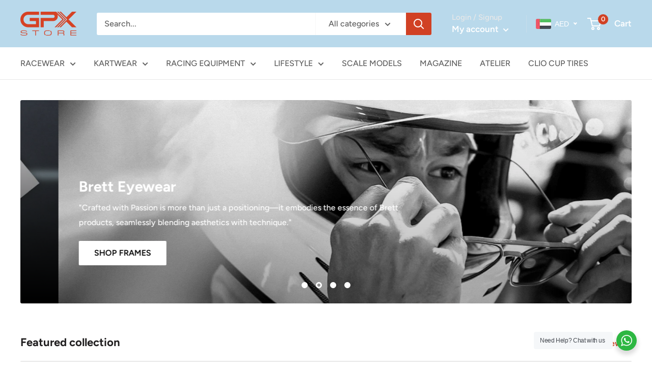

--- FILE ---
content_type: text/html; charset=utf-8
request_url: https://gpx-store.com/
body_size: 89816
content:
<!doctype html>

<html class="no-js" lang="en">
  <head>
    <script type="application/vnd.locksmith+json" data-locksmith>{"version":"v256","locked":false,"initialized":true,"scope":"index","access_granted":true,"access_denied":false,"requires_customer":false,"manual_lock":false,"remote_lock":false,"has_timeout":false,"remote_rendered":null,"hide_resource":false,"hide_links_to_resource":false,"transparent":true,"locks":{"all":[],"opened":[]},"keys":[],"keys_signature":"ab9aca716362ddf98abe3431270e1d5eb4d4c927d85e3a2e756f127c76d72bd4","state":{"template":"index","theme":128515047556,"product":null,"collection":null,"page":null,"blog":null,"article":null,"app":null},"now":1769715412,"path":"\/","locale_root_url":"\/","canonical_url":"https:\/\/gpx-store.com\/","customer_id":null,"customer_id_signature":"ab9aca716362ddf98abe3431270e1d5eb4d4c927d85e3a2e756f127c76d72bd4","cart":null}</script><script data-locksmith>!function(){undefined;!function(){var s=window.Locksmith={},e=document.querySelector('script[type="application/vnd.locksmith+json"]'),n=e&&e.innerHTML;if(s.state={},s.util={},s.loading=!1,n)try{s.state=JSON.parse(n)}catch(d){}if(document.addEventListener&&document.querySelector){var o,i,a,t=[76,79,67,75,83,77,73,84,72,49,49],c=function(){i=t.slice(0)},l="style",r=function(e){e&&27!==e.keyCode&&"click"!==e.type||(document.removeEventListener("keydown",r),document.removeEventListener("click",r),o&&document.body.removeChild(o),o=null)};c(),document.addEventListener("keyup",function(e){if(e.keyCode===i[0]){if(clearTimeout(a),i.shift(),0<i.length)return void(a=setTimeout(c,1e3));c(),r(),(o=document.createElement("div"))[l].width="50%",o[l].maxWidth="1000px",o[l].height="85%",o[l].border="1px rgba(0, 0, 0, 0.2) solid",o[l].background="rgba(255, 255, 255, 0.99)",o[l].borderRadius="4px",o[l].position="fixed",o[l].top="50%",o[l].left="50%",o[l].transform="translateY(-50%) translateX(-50%)",o[l].boxShadow="0 2px 5px rgba(0, 0, 0, 0.3), 0 0 100vh 100vw rgba(0, 0, 0, 0.5)",o[l].zIndex="2147483645";var t=document.createElement("textarea");t.value=JSON.stringify(JSON.parse(n),null,2),t[l].border="none",t[l].display="block",t[l].boxSizing="border-box",t[l].width="100%",t[l].height="100%",t[l].background="transparent",t[l].padding="22px",t[l].fontFamily="monospace",t[l].fontSize="14px",t[l].color="#333",t[l].resize="none",t[l].outline="none",t.readOnly=!0,o.appendChild(t),document.body.appendChild(o),t.addEventListener("click",function(e){e.stopImmediatePropagation()}),t.select(),document.addEventListener("keydown",r),document.addEventListener("click",r)}})}s.isEmbedded=-1!==window.location.search.indexOf("_ab=0&_fd=0&_sc=1"),s.path=s.state.path||window.location.pathname,s.basePath=s.state.locale_root_url.concat("/apps/locksmith").replace(/^\/\//,"/"),s.reloading=!1,s.util.console=window.console||{log:function(){},error:function(){}},s.util.makeUrl=function(e,t){var n,o=s.basePath+e,i=[],a=s.cache();for(n in a)i.push(n+"="+encodeURIComponent(a[n]));for(n in t)i.push(n+"="+encodeURIComponent(t[n]));return s.state.customer_id&&(i.push("customer_id="+encodeURIComponent(s.state.customer_id)),i.push("customer_id_signature="+encodeURIComponent(s.state.customer_id_signature))),o+=(-1===o.indexOf("?")?"?":"&")+i.join("&")},s._initializeCallbacks=[],s.on=function(e,t){if("initialize"!==e)throw'Locksmith.on() currently only supports the "initialize" event';s._initializeCallbacks.push(t)},s.initializeSession=function(e){if(!s.isEmbedded){var t=!1,n=!0,o=!0;(e=e||{}).silent&&(o=n=!(t=!0)),s.ping({silent:t,spinner:n,reload:o,callback:function(){s._initializeCallbacks.forEach(function(e){e()})}})}},s.cache=function(e){var t={};try{var n=function i(e){return(document.cookie.match("(^|; )"+e+"=([^;]*)")||0)[2]};t=JSON.parse(decodeURIComponent(n("locksmith-params")||"{}"))}catch(d){}if(e){for(var o in e)t[o]=e[o];document.cookie="locksmith-params=; expires=Thu, 01 Jan 1970 00:00:00 GMT; path=/",document.cookie="locksmith-params="+encodeURIComponent(JSON.stringify(t))+"; path=/"}return t},s.cache.cart=s.state.cart,s.cache.cartLastSaved=null,s.params=s.cache(),s.util.reload=function(){s.reloading=!0;try{window.location.href=window.location.href.replace(/#.*/,"")}catch(d){s.util.console.error("Preferred reload method failed",d),window.location.reload()}},s.cache.saveCart=function(e){if(!s.cache.cart||s.cache.cart===s.cache.cartLastSaved)return e?e():null;var t=s.cache.cartLastSaved;s.cache.cartLastSaved=s.cache.cart,fetch("/cart/update.js",{method:"POST",headers:{"Content-Type":"application/json",Accept:"application/json"},body:JSON.stringify({attributes:{locksmith:s.cache.cart}})}).then(function(e){if(!e.ok)throw new Error("Cart update failed: "+e.status);return e.json()}).then(function(){e&&e()})["catch"](function(e){if(s.cache.cartLastSaved=t,!s.reloading)throw e})},s.util.spinnerHTML='<style>body{background:#FFF}@keyframes spin{from{transform:rotate(0deg)}to{transform:rotate(360deg)}}#loading{display:flex;width:100%;height:50vh;color:#777;align-items:center;justify-content:center}#loading .spinner{display:block;animation:spin 600ms linear infinite;position:relative;width:50px;height:50px}#loading .spinner-ring{stroke:currentColor;stroke-dasharray:100%;stroke-width:2px;stroke-linecap:round;fill:none}</style><div id="loading"><div class="spinner"><svg width="100%" height="100%"><svg preserveAspectRatio="xMinYMin"><circle class="spinner-ring" cx="50%" cy="50%" r="45%"></circle></svg></svg></div></div>',s.util.clobberBody=function(e){document.body.innerHTML=e},s.util.clobberDocument=function(e){e.responseText&&(e=e.responseText),document.documentElement&&document.removeChild(document.documentElement);var t=document.open("text/html","replace");t.writeln(e),t.close(),setTimeout(function(){var e=t.querySelector("[autofocus]");e&&e.focus()},100)},s.util.serializeForm=function(e){if(e&&"FORM"===e.nodeName){var t,n,o={};for(t=e.elements.length-1;0<=t;t-=1)if(""!==e.elements[t].name)switch(e.elements[t].nodeName){case"INPUT":switch(e.elements[t].type){default:case"text":case"hidden":case"password":case"button":case"reset":case"submit":o[e.elements[t].name]=e.elements[t].value;break;case"checkbox":case"radio":e.elements[t].checked&&(o[e.elements[t].name]=e.elements[t].value);break;case"file":}break;case"TEXTAREA":o[e.elements[t].name]=e.elements[t].value;break;case"SELECT":switch(e.elements[t].type){case"select-one":o[e.elements[t].name]=e.elements[t].value;break;case"select-multiple":for(n=e.elements[t].options.length-1;0<=n;n-=1)e.elements[t].options[n].selected&&(o[e.elements[t].name]=e.elements[t].options[n].value)}break;case"BUTTON":switch(e.elements[t].type){case"reset":case"submit":case"button":o[e.elements[t].name]=e.elements[t].value}}return o}},s.util.on=function(e,a,s,t){t=t||document;var c="locksmith-"+e+a,n=function(e){var t=e.target,n=e.target.parentElement,o=t&&t.className&&(t.className.baseVal||t.className)||"",i=n&&n.className&&(n.className.baseVal||n.className)||"";("string"==typeof o&&-1!==o.split(/\s+/).indexOf(a)||"string"==typeof i&&-1!==i.split(/\s+/).indexOf(a))&&!e[c]&&(e[c]=!0,s(e))};t.attachEvent?t.attachEvent(e,n):t.addEventListener(e,n,!1)},s.util.enableActions=function(e){s.util.on("click","locksmith-action",function(e){e.preventDefault();var t=e.target;t.dataset.confirmWith&&!confirm(t.dataset.confirmWith)||(t.disabled=!0,t.innerText=t.dataset.disableWith,s.post("/action",t.dataset.locksmithParams,{spinner:!1,type:"text",success:function(e){(e=JSON.parse(e.responseText)).message&&alert(e.message),s.util.reload()}}))},e)},s.util.inject=function(e,t){var n=["data","locksmith","append"];if(-1!==t.indexOf(n.join("-"))){var o=document.createElement("div");o.innerHTML=t,e.appendChild(o)}else e.innerHTML=t;var i,a,s=e.querySelectorAll("script");for(a=0;a<s.length;++a){i=s[a];var c=document.createElement("script");if(i.type&&(c.type=i.type),i.src)c.src=i.src;else{var l=document.createTextNode(i.innerHTML);c.appendChild(l)}e.appendChild(c)}var r=e.querySelector("[autofocus]");r&&r.focus()},s.post=function(e,t,n){!1!==(n=n||{}).spinner&&s.util.clobberBody(s.util.spinnerHTML);var o={};n.container===document?(o.layout=1,n.success=function(e){s.util.clobberDocument(e)}):n.container&&(o.layout=0,n.success=function(e){var t=document.getElementById(n.container);s.util.inject(t,e),t.id===t.firstChild.id&&t.parentElement.replaceChild(t.firstChild,t)}),n.form_type&&(t.form_type=n.form_type),n.include_layout_classes!==undefined&&(t.include_layout_classes=n.include_layout_classes),n.lock_id!==undefined&&(t.lock_id=n.lock_id),s.loading=!0;var i=s.util.makeUrl(e,o),a="json"===n.type||"text"===n.type;fetch(i,{method:"POST",headers:{"Content-Type":"application/json",Accept:a?"application/json":"text/html"},body:JSON.stringify(t)}).then(function(e){if(!e.ok)throw new Error("Request failed: "+e.status);return e.text()}).then(function(e){var t=n.success||s.util.clobberDocument;t(a?{responseText:e}:e)})["catch"](function(e){if(!s.reloading)if("dashboard.weglot.com"!==window.location.host){if(!n.silent)throw alert("Something went wrong! Please refresh and try again."),e;console.error(e)}else console.error(e)})["finally"](function(){s.loading=!1})},s.postResource=function(e,t){e.path=s.path,e.search=window.location.search,e.state=s.state,e.passcode&&(e.passcode=e.passcode.trim()),e.email&&(e.email=e.email.trim()),e.state.cart=s.cache.cart,e.locksmith_json=s.jsonTag,e.locksmith_json_signature=s.jsonTagSignature,s.post("/resource",e,t)},s.ping=function(e){if(!s.isEmbedded){e=e||{};s.post("/ping",{path:s.path,search:window.location.search,state:s.state},{spinner:!!e.spinner,silent:"undefined"==typeof e.silent||e.silent,type:"text",success:function(e){e&&e.responseText?(e=JSON.parse(e.responseText)).messages&&0<e.messages.length&&s.showMessages(e.messages):console.error("[Locksmith] Invalid result in ping callback:",e)}})}},s.timeoutMonitor=function(){var e=s.cache.cart;s.ping({callback:function(){e!==s.cache.cart||setTimeout(function(){s.timeoutMonitor()},6e4)}})},s.showMessages=function(e){var t=document.createElement("div");t.style.position="fixed",t.style.left=0,t.style.right=0,t.style.bottom="-50px",t.style.opacity=0,t.style.background="#191919",t.style.color="#ddd",t.style.transition="bottom 0.2s, opacity 0.2s",t.style.zIndex=999999,t.innerHTML="        <style>          .locksmith-ab .locksmith-b { display: none; }          .locksmith-ab.toggled .locksmith-b { display: flex; }          .locksmith-ab.toggled .locksmith-a { display: none; }          .locksmith-flex { display: flex; flex-wrap: wrap; justify-content: space-between; align-items: center; padding: 10px 20px; }          .locksmith-message + .locksmith-message { border-top: 1px #555 solid; }          .locksmith-message a { color: inherit; font-weight: bold; }          .locksmith-message a:hover { color: inherit; opacity: 0.8; }          a.locksmith-ab-toggle { font-weight: inherit; text-decoration: underline; }          .locksmith-text { flex-grow: 1; }          .locksmith-cta { flex-grow: 0; text-align: right; }          .locksmith-cta button { transform: scale(0.8); transform-origin: left; }          .locksmith-cta > * { display: block; }          .locksmith-cta > * + * { margin-top: 10px; }          .locksmith-message a.locksmith-close { flex-grow: 0; text-decoration: none; margin-left: 15px; font-size: 30px; font-family: monospace; display: block; padding: 2px 10px; }                    @media screen and (max-width: 600px) {            .locksmith-wide-only { display: none !important; }            .locksmith-flex { padding: 0 15px; }            .locksmith-flex > * { margin-top: 5px; margin-bottom: 5px; }            .locksmith-cta { text-align: left; }          }                    @media screen and (min-width: 601px) {            .locksmith-narrow-only { display: none !important; }          }        </style>      "+e.map(function(e){return'<div class="locksmith-message">'+e+"</div>"}).join(""),document.body.appendChild(t),document.body.style.position="relative",document.body.parentElement.style.paddingBottom=t.offsetHeight+"px",setTimeout(function(){t.style.bottom=0,t.style.opacity=1},50),s.util.on("click","locksmith-ab-toggle",function(e){e.preventDefault();for(var t=e.target.parentElement;-1===t.className.split(" ").indexOf("locksmith-ab");)t=t.parentElement;-1!==t.className.split(" ").indexOf("toggled")?t.className=t.className.replace("toggled",""):t.className=t.className+" toggled"}),s.util.enableActions(t)}}()}();</script>
      <script data-locksmith>Locksmith.cache.cart=null</script>

  <script data-locksmith>Locksmith.jsonTag="{\"version\":\"v256\",\"locked\":false,\"initialized\":true,\"scope\":\"index\",\"access_granted\":true,\"access_denied\":false,\"requires_customer\":false,\"manual_lock\":false,\"remote_lock\":false,\"has_timeout\":false,\"remote_rendered\":null,\"hide_resource\":false,\"hide_links_to_resource\":false,\"transparent\":true,\"locks\":{\"all\":[],\"opened\":[]},\"keys\":[],\"keys_signature\":\"ab9aca716362ddf98abe3431270e1d5eb4d4c927d85e3a2e756f127c76d72bd4\",\"state\":{\"template\":\"index\",\"theme\":128515047556,\"product\":null,\"collection\":null,\"page\":null,\"blog\":null,\"article\":null,\"app\":null},\"now\":1769715412,\"path\":\"\\\/\",\"locale_root_url\":\"\\\/\",\"canonical_url\":\"https:\\\/\\\/gpx-store.com\\\/\",\"customer_id\":null,\"customer_id_signature\":\"ab9aca716362ddf98abe3431270e1d5eb4d4c927d85e3a2e756f127c76d72bd4\",\"cart\":null}";Locksmith.jsonTagSignature="65acdd7df7c853b0591a9649469a846a45878bdbecc54ebddfdf681025850868"</script>
    <meta charset="utf-8">
    <meta name="viewport" content="width=device-width, initial-scale=1.0, height=device-height, minimum-scale=1.0, maximum-scale=1.0">
    <meta name="theme-color" content="#d14124"><title>GPX Store | The GCC&#39;s Leading Motorsports Shop
</title><meta name="description" content="For racers, by racers; GPX Store is home to the GCC&#39;s most extensive racing, karting, performance and lifestyle products.">
<link rel="canonical" href="https://gpx-store.com/"><link rel="shortcut icon" href="//gpx-store.com/cdn/shop/files/gpx-store-avatar_96x96.jpg?v=1645020272" type="image/png"><link rel="preload" as="style" href="//gpx-store.com/cdn/shop/t/22/assets/theme.css?v=15077994645023006801700837688">
    <link rel="preload" as="script" href="//gpx-store.com/cdn/shop/t/22/assets/theme.js?v=106522098737454812351685546387">
    <link rel="preconnect" href="https://cdn.shopify.com">
    <link rel="preconnect" href="https://fonts.shopifycdn.com">
    <link rel="dns-prefetch" href="https://productreviews.shopifycdn.com">
    <link rel="dns-prefetch" href="https://ajax.googleapis.com">
    <link rel="dns-prefetch" href="https://maps.googleapis.com">
    <link rel="dns-prefetch" href="https://maps.gstatic.com">

    <meta property="og:type" content="website">
<meta property="og:title" content="GPX Store | The GCC&#39;s Leading Motorsports Shop">
<meta property="og:description" content="For racers, by racers; GPX Store is home to the GCC&#39;s most extensive racing, karting, performance and lifestyle products.">
<meta property="og:url" content="https://gpx-store.com/">
<meta property="og:site_name" content="GPX Store "><meta name="twitter:card" content="summary"><meta name="twitter:title" content="GPX Store | The GCC&#39;s Leading Motorsports Shop">
<meta name="twitter:description" content="For racers, by racers; GPX Store is home to the GCC&#39;s most extensive racing, karting, performance and lifestyle products.">

    <link rel="preload" href="//gpx-store.com/cdn/fonts/figtree/figtree_n7.2fd9bfe01586148e644724096c9d75e8c7a90e55.woff2" as="font" type="font/woff2" crossorigin><link rel="preload" href="//gpx-store.com/cdn/fonts/figtree/figtree_n5.3b6b7df38aa5986536945796e1f947445832047c.woff2" as="font" type="font/woff2" crossorigin><style>
  @font-face {
  font-family: Figtree;
  font-weight: 700;
  font-style: normal;
  font-display: swap;
  src: url("//gpx-store.com/cdn/fonts/figtree/figtree_n7.2fd9bfe01586148e644724096c9d75e8c7a90e55.woff2") format("woff2"),
       url("//gpx-store.com/cdn/fonts/figtree/figtree_n7.ea05de92d862f9594794ab281c4c3a67501ef5fc.woff") format("woff");
}

  @font-face {
  font-family: Figtree;
  font-weight: 500;
  font-style: normal;
  font-display: swap;
  src: url("//gpx-store.com/cdn/fonts/figtree/figtree_n5.3b6b7df38aa5986536945796e1f947445832047c.woff2") format("woff2"),
       url("//gpx-store.com/cdn/fonts/figtree/figtree_n5.f26bf6dcae278b0ed902605f6605fa3338e81dab.woff") format("woff");
}

@font-face {
  font-family: Figtree;
  font-weight: 600;
  font-style: normal;
  font-display: swap;
  src: url("//gpx-store.com/cdn/fonts/figtree/figtree_n6.9d1ea52bb49a0a86cfd1b0383d00f83d3fcc14de.woff2") format("woff2"),
       url("//gpx-store.com/cdn/fonts/figtree/figtree_n6.f0fcdea525a0e47b2ae4ab645832a8e8a96d31d3.woff") format("woff");
}

@font-face {
  font-family: Figtree;
  font-weight: 700;
  font-style: italic;
  font-display: swap;
  src: url("//gpx-store.com/cdn/fonts/figtree/figtree_i7.06add7096a6f2ab742e09ec7e498115904eda1fe.woff2") format("woff2"),
       url("//gpx-store.com/cdn/fonts/figtree/figtree_i7.ee584b5fcaccdbb5518c0228158941f8df81b101.woff") format("woff");
}


  @font-face {
  font-family: Figtree;
  font-weight: 700;
  font-style: normal;
  font-display: swap;
  src: url("//gpx-store.com/cdn/fonts/figtree/figtree_n7.2fd9bfe01586148e644724096c9d75e8c7a90e55.woff2") format("woff2"),
       url("//gpx-store.com/cdn/fonts/figtree/figtree_n7.ea05de92d862f9594794ab281c4c3a67501ef5fc.woff") format("woff");
}

  @font-face {
  font-family: Figtree;
  font-weight: 500;
  font-style: italic;
  font-display: swap;
  src: url("//gpx-store.com/cdn/fonts/figtree/figtree_i5.969396f679a62854cf82dbf67acc5721e41351f0.woff2") format("woff2"),
       url("//gpx-store.com/cdn/fonts/figtree/figtree_i5.93bc1cad6c73ca9815f9777c49176dfc9d2890dd.woff") format("woff");
}

  @font-face {
  font-family: Figtree;
  font-weight: 700;
  font-style: italic;
  font-display: swap;
  src: url("//gpx-store.com/cdn/fonts/figtree/figtree_i7.06add7096a6f2ab742e09ec7e498115904eda1fe.woff2") format("woff2"),
       url("//gpx-store.com/cdn/fonts/figtree/figtree_i7.ee584b5fcaccdbb5518c0228158941f8df81b101.woff") format("woff");
}


  :root {
    --default-text-font-size : 15px;
    --base-text-font-size    : 16px;
    --heading-font-family    : Figtree, sans-serif;
    --heading-font-weight    : 700;
    --heading-font-style     : normal;
    --text-font-family       : Figtree, sans-serif;
    --text-font-weight       : 500;
    --text-font-style        : normal;
    --text-font-bolder-weight: 600;
    --text-link-decoration   : underline;

    --text-color               : #616161;
    --text-color-rgb           : 97, 97, 97;
    --heading-color            : #222021;
    --border-color             : #e8e8e8;
    --border-color-rgb         : 232, 232, 232;
    --form-border-color        : #dbdbdb;
    --accent-color             : #d14124;
    --accent-color-rgb         : 209, 65, 36;
    --link-color               : #d14124;
    --link-color-hover         : #902d19;
    --background               : #ffffff;
    --secondary-background     : #ffffff;
    --secondary-background-rgb : 255, 255, 255;
    --accent-background        : rgba(209, 65, 36, 0.08);

    --input-background: #ffffff;

    --error-color       : #cf0e0e;
    --error-background  : rgba(207, 14, 14, 0.07);
    --success-color     : #1c7b36;
    --success-background: rgba(28, 123, 54, 0.11);

    --primary-button-background      : #d14124;
    --primary-button-background-rgb  : 209, 65, 36;
    --primary-button-text-color      : #ffffff;
    --secondary-button-background    : #222021;
    --secondary-button-background-rgb: 34, 32, 33;
    --secondary-button-text-color    : #ffffff;

    --header-background      : #b9d9eb;
    --header-text-color      : #ffffff;
    --header-light-text-color: #e8e8e8;
    --header-border-color    : rgba(232, 232, 232, 0.3);
    --header-accent-color    : #d14124;

    --footer-background-color:    #222021;
    --footer-heading-text-color:  #ffffff;
    --footer-body-text-color:     #ffffff;
    --footer-body-text-color-rgb: 255, 255, 255;
    --footer-accent-color:        #d14124;
    --footer-accent-color-rgb:    209, 65, 36;
    --footer-border:              none;
    
    --flickity-arrow-color: #b5b5b5;--product-on-sale-accent           : #d14124;
    --product-on-sale-accent-rgb       : 209, 65, 36;
    --product-on-sale-color            : #ffffff;
    --product-in-stock-color           : #1c7b36;
    --product-low-stock-color          : #cf0e0e;
    --product-sold-out-color           : #8a9297;
    --product-custom-label-1-background: #3f6ab1;
    --product-custom-label-1-color     : #ffffff;
    --product-custom-label-2-background: #8a44ae;
    --product-custom-label-2-color     : #ffffff;
    --product-review-star-color        : #ffbd00;

    --mobile-container-gutter : 20px;
    --desktop-container-gutter: 40px;

    /* Shopify related variables */
    --payment-terms-background-color: #ffffff;
  }
</style>

<script>
  // IE11 does not have support for CSS variables, so we have to polyfill them
  if (!(((window || {}).CSS || {}).supports && window.CSS.supports('(--a: 0)'))) {
    const script = document.createElement('script');
    script.type = 'text/javascript';
    script.src = 'https://cdn.jsdelivr.net/npm/css-vars-ponyfill@2';
    script.onload = function() {
      cssVars({});
    };

    document.getElementsByTagName('head')[0].appendChild(script);
  }
</script>


    <script>window.performance && window.performance.mark && window.performance.mark('shopify.content_for_header.start');</script><meta name="facebook-domain-verification" content="tyh20t4m8swrd0cqxrp1kjqi6c12uu">
<meta name="facebook-domain-verification" content="91nhgoj5sv22ylnwwvfix409yutvz5">
<meta name="google-site-verification" content="pgs_BX4unaNIOG6MsOyIkHAgGbAu_v_ycALk4MEkGs8">
<meta name="google-site-verification" content="xlsCvYmycUjjB0hs7OCuutW5ROvjGqVDSrvyAYd8sjc">
<meta name="facebook-domain-verification" content="bsge2clo9ykijtterwi8t2keylet1l">
<meta name="facebook-domain-verification" content="hk0ssqh28c185wqwfhnn2pby4lmgf9">
<meta id="shopify-digital-wallet" name="shopify-digital-wallet" content="/32604094596/digital_wallets/dialog">
<script async="async" src="/checkouts/internal/preloads.js?locale=en-AE"></script>
<script id="shopify-features" type="application/json">{"accessToken":"70e028fa31d70382f4197b5c4647a65f","betas":["rich-media-storefront-analytics"],"domain":"gpx-store.com","predictiveSearch":true,"shopId":32604094596,"locale":"en"}</script>
<script>var Shopify = Shopify || {};
Shopify.shop = "gpx-store.myshopify.com";
Shopify.locale = "en";
Shopify.currency = {"active":"AED","rate":"1.0"};
Shopify.country = "AE";
Shopify.theme = {"name":"GPX Store - Warehouse (Enhancify-Dev)","id":128515047556,"schema_name":"Warehouse","schema_version":"4.0.2","theme_store_id":871,"role":"main"};
Shopify.theme.handle = "null";
Shopify.theme.style = {"id":null,"handle":null};
Shopify.cdnHost = "gpx-store.com/cdn";
Shopify.routes = Shopify.routes || {};
Shopify.routes.root = "/";</script>
<script type="module">!function(o){(o.Shopify=o.Shopify||{}).modules=!0}(window);</script>
<script>!function(o){function n(){var o=[];function n(){o.push(Array.prototype.slice.apply(arguments))}return n.q=o,n}var t=o.Shopify=o.Shopify||{};t.loadFeatures=n(),t.autoloadFeatures=n()}(window);</script>
<script id="shop-js-analytics" type="application/json">{"pageType":"index"}</script>
<script defer="defer" async type="module" src="//gpx-store.com/cdn/shopifycloud/shop-js/modules/v2/client.init-shop-cart-sync_WVOgQShq.en.esm.js"></script>
<script defer="defer" async type="module" src="//gpx-store.com/cdn/shopifycloud/shop-js/modules/v2/chunk.common_C_13GLB1.esm.js"></script>
<script defer="defer" async type="module" src="//gpx-store.com/cdn/shopifycloud/shop-js/modules/v2/chunk.modal_CLfMGd0m.esm.js"></script>
<script type="module">
  await import("//gpx-store.com/cdn/shopifycloud/shop-js/modules/v2/client.init-shop-cart-sync_WVOgQShq.en.esm.js");
await import("//gpx-store.com/cdn/shopifycloud/shop-js/modules/v2/chunk.common_C_13GLB1.esm.js");
await import("//gpx-store.com/cdn/shopifycloud/shop-js/modules/v2/chunk.modal_CLfMGd0m.esm.js");

  window.Shopify.SignInWithShop?.initShopCartSync?.({"fedCMEnabled":true,"windoidEnabled":true});

</script>
<script>(function() {
  var isLoaded = false;
  function asyncLoad() {
    if (isLoaded) return;
    isLoaded = true;
    var urls = ["https:\/\/chimpstatic.com\/mcjs-connected\/js\/users\/f1590221605bfe2f5f8e00c49\/f03cdcaecf138b64fbe8dbdc2.js?shop=gpx-store.myshopify.com","\/\/cdn.shopify.com\/proxy\/784e6732c8df445c592bf8795848a183d58763f8d48966a64d6af85ebad64eb5\/storage.googleapis.com\/timesact-resources\/scripts\/timesact.js?shop=gpx-store.myshopify.com\u0026sp-cache-control=cHVibGljLCBtYXgtYWdlPTkwMA"];
    for (var i = 0; i < urls.length; i++) {
      var s = document.createElement('script');
      s.type = 'text/javascript';
      s.async = true;
      s.src = urls[i];
      var x = document.getElementsByTagName('script')[0];
      x.parentNode.insertBefore(s, x);
    }
  };
  if(window.attachEvent) {
    window.attachEvent('onload', asyncLoad);
  } else {
    window.addEventListener('load', asyncLoad, false);
  }
})();</script>
<script id="__st">var __st={"a":32604094596,"offset":14400,"reqid":"72da09fd-a499-4527-8bb5-f29a8b5e87ad-1769715411","pageurl":"gpx-store.com\/","u":"55676b2f0013","p":"home"};</script>
<script>window.ShopifyPaypalV4VisibilityTracking = true;</script>
<script id="captcha-bootstrap">!function(){'use strict';const t='contact',e='account',n='new_comment',o=[[t,t],['blogs',n],['comments',n],[t,'customer']],c=[[e,'customer_login'],[e,'guest_login'],[e,'recover_customer_password'],[e,'create_customer']],r=t=>t.map((([t,e])=>`form[action*='/${t}']:not([data-nocaptcha='true']) input[name='form_type'][value='${e}']`)).join(','),a=t=>()=>t?[...document.querySelectorAll(t)].map((t=>t.form)):[];function s(){const t=[...o],e=r(t);return a(e)}const i='password',u='form_key',d=['recaptcha-v3-token','g-recaptcha-response','h-captcha-response',i],f=()=>{try{return window.sessionStorage}catch{return}},m='__shopify_v',_=t=>t.elements[u];function p(t,e,n=!1){try{const o=window.sessionStorage,c=JSON.parse(o.getItem(e)),{data:r}=function(t){const{data:e,action:n}=t;return t[m]||n?{data:e,action:n}:{data:t,action:n}}(c);for(const[e,n]of Object.entries(r))t.elements[e]&&(t.elements[e].value=n);n&&o.removeItem(e)}catch(o){console.error('form repopulation failed',{error:o})}}const l='form_type',E='cptcha';function T(t){t.dataset[E]=!0}const w=window,h=w.document,L='Shopify',v='ce_forms',y='captcha';let A=!1;((t,e)=>{const n=(g='f06e6c50-85a8-45c8-87d0-21a2b65856fe',I='https://cdn.shopify.com/shopifycloud/storefront-forms-hcaptcha/ce_storefront_forms_captcha_hcaptcha.v1.5.2.iife.js',D={infoText:'Protected by hCaptcha',privacyText:'Privacy',termsText:'Terms'},(t,e,n)=>{const o=w[L][v],c=o.bindForm;if(c)return c(t,g,e,D).then(n);var r;o.q.push([[t,g,e,D],n]),r=I,A||(h.body.append(Object.assign(h.createElement('script'),{id:'captcha-provider',async:!0,src:r})),A=!0)});var g,I,D;w[L]=w[L]||{},w[L][v]=w[L][v]||{},w[L][v].q=[],w[L][y]=w[L][y]||{},w[L][y].protect=function(t,e){n(t,void 0,e),T(t)},Object.freeze(w[L][y]),function(t,e,n,w,h,L){const[v,y,A,g]=function(t,e,n){const i=e?o:[],u=t?c:[],d=[...i,...u],f=r(d),m=r(i),_=r(d.filter((([t,e])=>n.includes(e))));return[a(f),a(m),a(_),s()]}(w,h,L),I=t=>{const e=t.target;return e instanceof HTMLFormElement?e:e&&e.form},D=t=>v().includes(t);t.addEventListener('submit',(t=>{const e=I(t);if(!e)return;const n=D(e)&&!e.dataset.hcaptchaBound&&!e.dataset.recaptchaBound,o=_(e),c=g().includes(e)&&(!o||!o.value);(n||c)&&t.preventDefault(),c&&!n&&(function(t){try{if(!f())return;!function(t){const e=f();if(!e)return;const n=_(t);if(!n)return;const o=n.value;o&&e.removeItem(o)}(t);const e=Array.from(Array(32),(()=>Math.random().toString(36)[2])).join('');!function(t,e){_(t)||t.append(Object.assign(document.createElement('input'),{type:'hidden',name:u})),t.elements[u].value=e}(t,e),function(t,e){const n=f();if(!n)return;const o=[...t.querySelectorAll(`input[type='${i}']`)].map((({name:t})=>t)),c=[...d,...o],r={};for(const[a,s]of new FormData(t).entries())c.includes(a)||(r[a]=s);n.setItem(e,JSON.stringify({[m]:1,action:t.action,data:r}))}(t,e)}catch(e){console.error('failed to persist form',e)}}(e),e.submit())}));const S=(t,e)=>{t&&!t.dataset[E]&&(n(t,e.some((e=>e===t))),T(t))};for(const o of['focusin','change'])t.addEventListener(o,(t=>{const e=I(t);D(e)&&S(e,y())}));const B=e.get('form_key'),M=e.get(l),P=B&&M;t.addEventListener('DOMContentLoaded',(()=>{const t=y();if(P)for(const e of t)e.elements[l].value===M&&p(e,B);[...new Set([...A(),...v().filter((t=>'true'===t.dataset.shopifyCaptcha))])].forEach((e=>S(e,t)))}))}(h,new URLSearchParams(w.location.search),n,t,e,['guest_login'])})(!0,!0)}();</script>
<script integrity="sha256-4kQ18oKyAcykRKYeNunJcIwy7WH5gtpwJnB7kiuLZ1E=" data-source-attribution="shopify.loadfeatures" defer="defer" src="//gpx-store.com/cdn/shopifycloud/storefront/assets/storefront/load_feature-a0a9edcb.js" crossorigin="anonymous"></script>
<script data-source-attribution="shopify.dynamic_checkout.dynamic.init">var Shopify=Shopify||{};Shopify.PaymentButton=Shopify.PaymentButton||{isStorefrontPortableWallets:!0,init:function(){window.Shopify.PaymentButton.init=function(){};var t=document.createElement("script");t.src="https://gpx-store.com/cdn/shopifycloud/portable-wallets/latest/portable-wallets.en.js",t.type="module",document.head.appendChild(t)}};
</script>
<script data-source-attribution="shopify.dynamic_checkout.buyer_consent">
  function portableWalletsHideBuyerConsent(e){var t=document.getElementById("shopify-buyer-consent"),n=document.getElementById("shopify-subscription-policy-button");t&&n&&(t.classList.add("hidden"),t.setAttribute("aria-hidden","true"),n.removeEventListener("click",e))}function portableWalletsShowBuyerConsent(e){var t=document.getElementById("shopify-buyer-consent"),n=document.getElementById("shopify-subscription-policy-button");t&&n&&(t.classList.remove("hidden"),t.removeAttribute("aria-hidden"),n.addEventListener("click",e))}window.Shopify?.PaymentButton&&(window.Shopify.PaymentButton.hideBuyerConsent=portableWalletsHideBuyerConsent,window.Shopify.PaymentButton.showBuyerConsent=portableWalletsShowBuyerConsent);
</script>
<script>
  function portableWalletsCleanup(e){e&&e.src&&console.error("Failed to load portable wallets script "+e.src);var t=document.querySelectorAll("shopify-accelerated-checkout .shopify-payment-button__skeleton, shopify-accelerated-checkout-cart .wallet-cart-button__skeleton"),e=document.getElementById("shopify-buyer-consent");for(let e=0;e<t.length;e++)t[e].remove();e&&e.remove()}function portableWalletsNotLoadedAsModule(e){e instanceof ErrorEvent&&"string"==typeof e.message&&e.message.includes("import.meta")&&"string"==typeof e.filename&&e.filename.includes("portable-wallets")&&(window.removeEventListener("error",portableWalletsNotLoadedAsModule),window.Shopify.PaymentButton.failedToLoad=e,"loading"===document.readyState?document.addEventListener("DOMContentLoaded",window.Shopify.PaymentButton.init):window.Shopify.PaymentButton.init())}window.addEventListener("error",portableWalletsNotLoadedAsModule);
</script>

<script type="module" src="https://gpx-store.com/cdn/shopifycloud/portable-wallets/latest/portable-wallets.en.js" onError="portableWalletsCleanup(this)" crossorigin="anonymous"></script>
<script nomodule>
  document.addEventListener("DOMContentLoaded", portableWalletsCleanup);
</script>

<link id="shopify-accelerated-checkout-styles" rel="stylesheet" media="screen" href="https://gpx-store.com/cdn/shopifycloud/portable-wallets/latest/accelerated-checkout-backwards-compat.css" crossorigin="anonymous">
<style id="shopify-accelerated-checkout-cart">
        #shopify-buyer-consent {
  margin-top: 1em;
  display: inline-block;
  width: 100%;
}

#shopify-buyer-consent.hidden {
  display: none;
}

#shopify-subscription-policy-button {
  background: none;
  border: none;
  padding: 0;
  text-decoration: underline;
  font-size: inherit;
  cursor: pointer;
}

#shopify-subscription-policy-button::before {
  box-shadow: none;
}

      </style>

<script>window.performance && window.performance.mark && window.performance.mark('shopify.content_for_header.end');</script>

    <link rel="stylesheet" href="//gpx-store.com/cdn/shop/t/22/assets/theme.css?v=15077994645023006801700837688">

    


  <script type="application/ld+json">
  {
    "@context": "https://schema.org",
    "@type": "BreadcrumbList",
  "itemListElement": [{
      "@type": "ListItem",
      "position": 1,
      "name": "Home",
      "item": "https://gpx-store.com"
    }]
  }
  </script>

<script type="application/ld+json">
    {
      "@context": "https://schema.org",
      "@type": "WebSite",
      "name": "GPX Store ",
      "url": "https:\/\/gpx-store.com",
      "potentialAction": {
        "@type": "SearchAction",
        "target": "https:\/\/gpx-store.com\/search?q={search_term_string}",
        "query-input": "required name=search_term_string"
      }
    }
  </script>

    <script>
      // This allows to expose several variables to the global scope, to be used in scripts
      window.theme = {
        pageType: "index",
        cartCount: 0,
        moneyFormat: "\u003cspan class=money\u003eDhs. {{amount}}\u003c\/span\u003e",
        moneyWithCurrencyFormat: "\u003cspan class=money\u003eDhs. {{amount}} AED\u003c\/span\u003e",
        currencyCodeEnabled: false,
        showDiscount: true,
        discountMode: "percentage",
        cartType: "drawer"
      };

      window.routes = {
        rootUrl: "\/",
        rootUrlWithoutSlash: '',
        cartUrl: "\/cart",
        cartAddUrl: "\/cart\/add",
        cartChangeUrl: "\/cart\/change",
        searchUrl: "\/search",
        productRecommendationsUrl: "\/recommendations\/products"
      };

      window.languages = {
        productRegularPrice: "Regular price",
        productSalePrice: "Sale price",
        collectionOnSaleLabel: "Save {{savings}}",
        productFormUnavailable: "Unavailable",
        productFormAddToCart: "Add to cart",
        productFormPreOrder: "Pre-order",
        productFormSoldOut: "Sold out",
        productAdded: "Product has been added to your cart",
        productAddedShort: "Added!",
        shippingEstimatorNoResults: "No shipping could be found for your address.",
        shippingEstimatorOneResult: "There is one shipping rate for your address:",
        shippingEstimatorMultipleResults: "There are {{count}} shipping rates for your address:",
        shippingEstimatorErrors: "There are some errors:"
      };

      document.documentElement.className = document.documentElement.className.replace('no-js', 'js');
    </script><script src="//gpx-store.com/cdn/shop/t/22/assets/theme.js?v=106522098737454812351685546387" defer></script>
    <script src="//gpx-store.com/cdn/shop/t/22/assets/custom.js?v=102476495355921946141685105177" defer></script><script>
        (function () {
          window.onpageshow = function() {
            // We force re-freshing the cart content onpageshow, as most browsers will serve a cache copy when hitting the
            // back button, which cause staled data
            document.documentElement.dispatchEvent(new CustomEvent('cart:refresh', {
              bubbles: true,
              detail: {scrollToTop: false}
            }));
          };
        })();
      </script><script type="text/javascript">
  window.Rivo = window.Rivo || {};
  window.Rivo.common = window.Rivo.common || {};
  window.Rivo.common.shop = {
    permanent_domain: 'gpx-store.myshopify.com',
    currency: "AED",
    money_format: "\u003cspan class=money\u003eDhs. {{amount}}\u003c\/span\u003e",
    id: 32604094596
  };
  

  window.Rivo.common.template = 'index';
  window.Rivo.common.cart = {};
  window.Rivo.common.vapid_public_key = "BJuXCmrtTK335SuczdNVYrGVtP_WXn4jImChm49st7K7z7e8gxSZUKk4DhUpk8j2Xpiw5G4-ylNbMKLlKkUEU98=";
  window.Rivo.global_config = {"asset_urls":{"loy":{"api_js":"https:\/\/cdn.shopify.com\/s\/files\/1\/0194\/1736\/6592\/t\/1\/assets\/ba_rivo_api.js?v=1685740671","init_js":"https:\/\/cdn.shopify.com\/s\/files\/1\/0194\/1736\/6592\/t\/1\/assets\/ba_loy_init.js?v=1685740661","referrals_js":"https:\/\/cdn.shopify.com\/s\/files\/1\/0194\/1736\/6592\/t\/1\/assets\/ba_loy_referrals.js?v=1685740667","referrals_css":"https:\/\/cdn.shopify.com\/s\/files\/1\/0194\/1736\/6592\/t\/1\/assets\/ba_loy_referrals.css?v=1678639051","widget_js":"https:\/\/cdn.shopify.com\/s\/files\/1\/0194\/1736\/6592\/t\/1\/assets\/ba_loy_widget.js?v=1685740663","widget_css":"https:\/\/cdn.shopify.com\/s\/files\/1\/0194\/1736\/6592\/t\/1\/assets\/ba_loy_widget.css?v=1673976822","page_init_js":"https:\/\/cdn.shopify.com\/s\/files\/1\/0194\/1736\/6592\/t\/1\/assets\/ba_loy_page_init.js?v=1685740664","page_widget_js":"https:\/\/cdn.shopify.com\/s\/files\/1\/0194\/1736\/6592\/t\/1\/assets\/ba_loy_page_widget.js?v=1685740666","page_widget_css":"https:\/\/cdn.shopify.com\/s\/files\/1\/0194\/1736\/6592\/t\/1\/assets\/ba_loy_page.css?v=1673976829","page_preview_js":"\/assets\/msg\/loy_page_preview.js"},"rev":{"init_js":"https:\/\/cdn.shopify.com\/s\/files\/1\/0194\/1736\/6592\/t\/1\/assets\/ba_rev_init.js?v=1685412501","display_js":"https:\/\/cdn.shopify.com\/s\/files\/1\/0194\/1736\/6592\/t\/1\/assets\/ba_rev_display.js?v=1681565823","modal_js":"https:\/\/cdn.shopify.com\/s\/files\/1\/0194\/1736\/6592\/t\/1\/assets\/ba_rev_modal.js?v=1681565821","widget_css":"https:\/\/cdn.shopify.com\/s\/files\/1\/0194\/1736\/6592\/t\/1\/assets\/ba_rev_widget.css?v=1680320455","modal_css":"https:\/\/cdn.shopify.com\/s\/files\/1\/0194\/1736\/6592\/t\/1\/assets\/ba_rev_modal.css?v=1680295707"},"pu":{"init_js":"https:\/\/cdn.shopify.com\/s\/files\/1\/0194\/1736\/6592\/t\/1\/assets\/ba_pu_init.js?v=1635877170"},"widgets":{"init_js":"https:\/\/cdn.shopify.com\/s\/files\/1\/0194\/1736\/6592\/t\/1\/assets\/ba_widget_init.js?v=1679987682","modal_js":"https:\/\/cdn.shopify.com\/s\/files\/1\/0194\/1736\/6592\/t\/1\/assets\/ba_widget_modal.js?v=1679987684","modal_css":"https:\/\/cdn.shopify.com\/s\/files\/1\/0194\/1736\/6592\/t\/1\/assets\/ba_widget_modal.css?v=1654723622"},"forms":{"init_js":"https:\/\/cdn.shopify.com\/s\/files\/1\/0194\/1736\/6592\/t\/1\/assets\/ba_forms_init.js?v=1685740668","widget_js":"https:\/\/cdn.shopify.com\/s\/files\/1\/0194\/1736\/6592\/t\/1\/assets\/ba_forms_widget.js?v=1685740669","forms_css":"https:\/\/cdn.shopify.com\/s\/files\/1\/0194\/1736\/6592\/t\/1\/assets\/ba_forms.css?v=1654711758"},"global":{"helper_js":"https:\/\/cdn.shopify.com\/s\/files\/1\/0194\/1736\/6592\/t\/1\/assets\/ba_tracking.js?v=1680229884"}},"proxy_paths":{"pop":"\/apps\/ba-pop","app_metrics":"\/apps\/ba-pop\/app_metrics","push_subscription":"\/apps\/ba-pop\/push"},"aat":["pop"],"pv":false,"sts":false,"bam":false,"batc":false,"base_money_format":"\u003cspan class=money\u003eDhs. {{amount}}\u003c\/span\u003e","online_store_version":2,"loy_js_api_enabled":false,"shop":{"name":"GPX Store ","domain":"gpx-store.com"}};

  




    window.Rivo.widgets_config = {"id":41693,"active":false,"frequency_limit_amount":2,"frequency_limit_time_unit":"days","background_image":{"position":"none","widget_background_preview_url":""},"initial_state":{"body":"Be the first to receive new equipment, apparel and access to discounts","title":"Sign up for our newsletter","cta_text":"Sign up","show_email":"true","action_text":"Saving...","footer_text":"You are signing up to receive communication via email and can unsubscribe at any time.","dismiss_text":"No thanks","email_placeholder":"Email Address","phone_placeholder":"Phone Number"},"success_state":{"body":"Thanks for subscribing. Copy your discount code and apply to your next order.","title":"You're P1 on our list 🎉","cta_text":"Continue shopping","cta_action":"dismiss","redirect_url":"","open_url_new_tab":"false"},"closed_state":{"action":"close_widget","font_size":"20","action_text":"GET 10% OFF","display_offset":"300","display_position":"left"},"error_state":{"submit_error":"Sorry, please try again later","invalid_email":"Please enter valid email address!","error_subscribing":"Error subscribing, try again later","already_registered":"You have already registered","invalid_phone_number":"Please enter valid phone number!"},"trigger":{"action":"on_timer","delay_in_seconds":"30"},"colors":{"link_color":"#4FC3F7","sticky_bar_bg":"#C62828","cta_font_color":"#fff","body_font_color":"#000","sticky_bar_text":"#fff","background_color":"#fff","error_text_color":"#ff2626","title_font_color":"#000","footer_font_color":"#bbb","dismiss_font_color":"#bbb","cta_background_color":"#d63f22","sticky_coupon_bar_bg":"#286ef8","error_text_background":"","sticky_coupon_bar_text":"#fff"},"sticky_coupon_bar":{"enabled":"false","message":"Don't forget to use your code"},"display_style":{"font":"Helvetica","size":"regular","align":"center"},"dismissable":true,"has_background":false,"opt_in_channels":["email"],"rules":[],"widget_css":".powered_by_rivo{\n  display: none;\n}\n.ba_widget_main_design {\n  background: #fff;\n}\n.ba_widget_content{text-align: center}\n.ba_widget_parent{\n  font-family: Helvetica;\n}\n.ba_widget_parent.background{\n}\n.ba_widget_left_content{\n}\n.ba_widget_right_content{\n}\n#ba_widget_cta_button:disabled{\n  background: #d63f22cc;\n}\n#ba_widget_cta_button{\n  background: #d63f22;\n  color: #fff;\n}\n#ba_widget_cta_button:after {\n  background: #d63f22e0;\n}\n.ba_initial_state_title, .ba_success_state_title{\n  color: #000;\n}\n.ba_initial_state_body, .ba_success_state_body{\n  color: #000;\n}\n.ba_initial_state_dismiss_text{\n  color: #bbb;\n}\n.ba_initial_state_footer_text, .ba_initial_state_sms_agreement{\n  color: #bbb;\n}\n.ba_widget_error{\n  color: #ff2626;\n  background: ;\n}\n.ba_link_color{\n  color: #4FC3F7;\n}\n","custom_css":null,"logo":"https:\/\/d15d3imw3mjndz.cloudfront.net\/gzwst1cr2xazgsrrqw1etcr2qns8"};

</script>


<script type="text/javascript">
  

  //Global snippet for Rivo
  //this is updated automatically - do not edit manually.

  function loadScript(src, defer, done) {
    var js = document.createElement('script');
    js.src = src;
    js.defer = defer;
    js.onload = function(){done();};
    js.onerror = function(){
      done(new Error('Failed to load script ' + src));
    };
    document.head.appendChild(js);
  }

  function browserSupportsAllFeatures() {
    return window.Promise && window.fetch && window.Symbol;
  }

  if (browserSupportsAllFeatures()) {
    main();
  } else {
    loadScript('https://polyfill-fastly.net/v3/polyfill.min.js?features=Promise,fetch', true, main);
  }

  function loadAppScripts(){
     if (window.Rivo.global_config.aat.includes("loy")){
      loadScript(window.Rivo.global_config.asset_urls.loy.init_js, true, function(){});
     }

     if (window.Rivo.global_config.aat.includes("rev")){
      loadScript(window.Rivo.global_config.asset_urls.rev.init_js, true, function(){});
     }

     if (window.Rivo.global_config.aat.includes("pu")){
      loadScript(window.Rivo.global_config.asset_urls.pu.init_js, true, function(){});
     }

     if (window.Rivo.global_config.aat.includes("pop") || window.Rivo.global_config.aat.includes("pu")){
      loadScript(window.Rivo.global_config.asset_urls.widgets.init_js, true, function(){});
     }
  }

  function main(err) {
    loadScript(window.Rivo.global_config.asset_urls.global.helper_js, false, loadAppScripts);
  }
</script>

<style type='text/css'>
  .baCountry{width:30px;height:20px;display:inline-block;vertical-align:middle;margin-right:6px;background-size:30px!important;border-radius:4px;background-repeat:no-repeat}
  .baCountry-traditional .baCountry{background-image:url(https://cdn.shopify.com/s/files/1/0194/1736/6592/t/1/assets/ba-flags.png?=14261939516959647149);height:19px!important}
  .baCountry-modern .baCountry{background-image:url(https://cdn.shopify.com/s/files/1/0194/1736/6592/t/1/assets/ba-flags.png?=14261939516959647149)}
  .baCountry-NO-FLAG{background-position:0 0}.baCountry-AD{background-position:0 -20px}.baCountry-AED{background-position:0 -40px}.baCountry-AFN{background-position:0 -60px}.baCountry-AG{background-position:0 -80px}.baCountry-AI{background-position:0 -100px}.baCountry-ALL{background-position:0 -120px}.baCountry-AMD{background-position:0 -140px}.baCountry-AOA{background-position:0 -160px}.baCountry-ARS{background-position:0 -180px}.baCountry-AS{background-position:0 -200px}.baCountry-AT{background-position:0 -220px}.baCountry-AUD{background-position:0 -240px}.baCountry-AWG{background-position:0 -260px}.baCountry-AZN{background-position:0 -280px}.baCountry-BAM{background-position:0 -300px}.baCountry-BBD{background-position:0 -320px}.baCountry-BDT{background-position:0 -340px}.baCountry-BE{background-position:0 -360px}.baCountry-BF{background-position:0 -380px}.baCountry-BGN{background-position:0 -400px}.baCountry-BHD{background-position:0 -420px}.baCountry-BIF{background-position:0 -440px}.baCountry-BJ{background-position:0 -460px}.baCountry-BMD{background-position:0 -480px}.baCountry-BND{background-position:0 -500px}.baCountry-BOB{background-position:0 -520px}.baCountry-BRL{background-position:0 -540px}.baCountry-BSD{background-position:0 -560px}.baCountry-BTN{background-position:0 -580px}.baCountry-BWP{background-position:0 -600px}.baCountry-BYN{background-position:0 -620px}.baCountry-BZD{background-position:0 -640px}.baCountry-CAD{background-position:0 -660px}.baCountry-CC{background-position:0 -680px}.baCountry-CDF{background-position:0 -700px}.baCountry-CG{background-position:0 -720px}.baCountry-CHF{background-position:0 -740px}.baCountry-CI{background-position:0 -760px}.baCountry-CK{background-position:0 -780px}.baCountry-CLP{background-position:0 -800px}.baCountry-CM{background-position:0 -820px}.baCountry-CNY{background-position:0 -840px}.baCountry-COP{background-position:0 -860px}.baCountry-CRC{background-position:0 -880px}.baCountry-CU{background-position:0 -900px}.baCountry-CX{background-position:0 -920px}.baCountry-CY{background-position:0 -940px}.baCountry-CZK{background-position:0 -960px}.baCountry-DE{background-position:0 -980px}.baCountry-DJF{background-position:0 -1000px}.baCountry-DKK{background-position:0 -1020px}.baCountry-DM{background-position:0 -1040px}.baCountry-DOP{background-position:0 -1060px}.baCountry-DZD{background-position:0 -1080px}.baCountry-EC{background-position:0 -1100px}.baCountry-EE{background-position:0 -1120px}.baCountry-EGP{background-position:0 -1140px}.baCountry-ER{background-position:0 -1160px}.baCountry-ES{background-position:0 -1180px}.baCountry-ETB{background-position:0 -1200px}.baCountry-EUR{background-position:0 -1220px}.baCountry-FI{background-position:0 -1240px}.baCountry-FJD{background-position:0 -1260px}.baCountry-FKP{background-position:0 -1280px}.baCountry-FO{background-position:0 -1300px}.baCountry-FR{background-position:0 -1320px}.baCountry-GA{background-position:0 -1340px}.baCountry-GBP{background-position:0 -1360px}.baCountry-GD{background-position:0 -1380px}.baCountry-GEL{background-position:0 -1400px}.baCountry-GHS{background-position:0 -1420px}.baCountry-GIP{background-position:0 -1440px}.baCountry-GL{background-position:0 -1460px}.baCountry-GMD{background-position:0 -1480px}.baCountry-GNF{background-position:0 -1500px}.baCountry-GQ{background-position:0 -1520px}.baCountry-GR{background-position:0 -1540px}.baCountry-GTQ{background-position:0 -1560px}.baCountry-GU{background-position:0 -1580px}.baCountry-GW{background-position:0 -1600px}.baCountry-HKD{background-position:0 -1620px}.baCountry-HNL{background-position:0 -1640px}.baCountry-HRK{background-position:0 -1660px}.baCountry-HTG{background-position:0 -1680px}.baCountry-HUF{background-position:0 -1700px}.baCountry-IDR{background-position:0 -1720px}.baCountry-IE{background-position:0 -1740px}.baCountry-ILS{background-position:0 -1760px}.baCountry-INR{background-position:0 -1780px}.baCountry-IO{background-position:0 -1800px}.baCountry-IQD{background-position:0 -1820px}.baCountry-IRR{background-position:0 -1840px}.baCountry-ISK{background-position:0 -1860px}.baCountry-IT{background-position:0 -1880px}.baCountry-JMD{background-position:0 -1900px}.baCountry-JOD{background-position:0 -1920px}.baCountry-JPY{background-position:0 -1940px}.baCountry-KES{background-position:0 -1960px}.baCountry-KGS{background-position:0 -1980px}.baCountry-KHR{background-position:0 -2000px}.baCountry-KI{background-position:0 -2020px}.baCountry-KMF{background-position:0 -2040px}.baCountry-KN{background-position:0 -2060px}.baCountry-KP{background-position:0 -2080px}.baCountry-KRW{background-position:0 -2100px}.baCountry-KWD{background-position:0 -2120px}.baCountry-KYD{background-position:0 -2140px}.baCountry-KZT{background-position:0 -2160px}.baCountry-LBP{background-position:0 -2180px}.baCountry-LI{background-position:0 -2200px}.baCountry-LKR{background-position:0 -2220px}.baCountry-LRD{background-position:0 -2240px}.baCountry-LSL{background-position:0 -2260px}.baCountry-LT{background-position:0 -2280px}.baCountry-LU{background-position:0 -2300px}.baCountry-LV{background-position:0 -2320px}.baCountry-LYD{background-position:0 -2340px}.baCountry-MAD{background-position:0 -2360px}.baCountry-MC{background-position:0 -2380px}.baCountry-MDL{background-position:0 -2400px}.baCountry-ME{background-position:0 -2420px}.baCountry-MGA{background-position:0 -2440px}.baCountry-MKD{background-position:0 -2460px}.baCountry-ML{background-position:0 -2480px}.baCountry-MMK{background-position:0 -2500px}.baCountry-MN{background-position:0 -2520px}.baCountry-MOP{background-position:0 -2540px}.baCountry-MQ{background-position:0 -2560px}.baCountry-MR{background-position:0 -2580px}.baCountry-MS{background-position:0 -2600px}.baCountry-MT{background-position:0 -2620px}.baCountry-MUR{background-position:0 -2640px}.baCountry-MVR{background-position:0 -2660px}.baCountry-MWK{background-position:0 -2680px}.baCountry-MXN{background-position:0 -2700px}.baCountry-MYR{background-position:0 -2720px}.baCountry-MZN{background-position:0 -2740px}.baCountry-NAD{background-position:0 -2760px}.baCountry-NE{background-position:0 -2780px}.baCountry-NF{background-position:0 -2800px}.baCountry-NG{background-position:0 -2820px}.baCountry-NIO{background-position:0 -2840px}.baCountry-NL{background-position:0 -2860px}.baCountry-NOK{background-position:0 -2880px}.baCountry-NPR{background-position:0 -2900px}.baCountry-NR{background-position:0 -2920px}.baCountry-NU{background-position:0 -2940px}.baCountry-NZD{background-position:0 -2960px}.baCountry-OMR{background-position:0 -2980px}.baCountry-PAB{background-position:0 -3000px}.baCountry-PEN{background-position:0 -3020px}.baCountry-PGK{background-position:0 -3040px}.baCountry-PHP{background-position:0 -3060px}.baCountry-PKR{background-position:0 -3080px}.baCountry-PLN{background-position:0 -3100px}.baCountry-PR{background-position:0 -3120px}.baCountry-PS{background-position:0 -3140px}.baCountry-PT{background-position:0 -3160px}.baCountry-PW{background-position:0 -3180px}.baCountry-QAR{background-position:0 -3200px}.baCountry-RON{background-position:0 -3220px}.baCountry-RSD{background-position:0 -3240px}.baCountry-RUB{background-position:0 -3260px}.baCountry-RWF{background-position:0 -3280px}.baCountry-SAR{background-position:0 -3300px}.baCountry-SBD{background-position:0 -3320px}.baCountry-SCR{background-position:0 -3340px}.baCountry-SDG{background-position:0 -3360px}.baCountry-SEK{background-position:0 -3380px}.baCountry-SGD{background-position:0 -3400px}.baCountry-SI{background-position:0 -3420px}.baCountry-SK{background-position:0 -3440px}.baCountry-SLL{background-position:0 -3460px}.baCountry-SM{background-position:0 -3480px}.baCountry-SN{background-position:0 -3500px}.baCountry-SO{background-position:0 -3520px}.baCountry-SRD{background-position:0 -3540px}.baCountry-SSP{background-position:0 -3560px}.baCountry-STD{background-position:0 -3580px}.baCountry-SV{background-position:0 -3600px}.baCountry-SYP{background-position:0 -3620px}.baCountry-SZL{background-position:0 -3640px}.baCountry-TC{background-position:0 -3660px}.baCountry-TD{background-position:0 -3680px}.baCountry-TG{background-position:0 -3700px}.baCountry-THB{background-position:0 -3720px}.baCountry-TJS{background-position:0 -3740px}.baCountry-TK{background-position:0 -3760px}.baCountry-TMT{background-position:0 -3780px}.baCountry-TND{background-position:0 -3800px}.baCountry-TOP{background-position:0 -3820px}.baCountry-TRY{background-position:0 -3840px}.baCountry-TTD{background-position:0 -3860px}.baCountry-TWD{background-position:0 -3880px}.baCountry-TZS{background-position:0 -3900px}.baCountry-UAH{background-position:0 -3920px}.baCountry-UGX{background-position:0 -3940px}.baCountry-USD{background-position:0 -3960px}.baCountry-UYU{background-position:0 -3980px}.baCountry-UZS{background-position:0 -4000px}.baCountry-VEF{background-position:0 -4020px}.baCountry-VG{background-position:0 -4040px}.baCountry-VI{background-position:0 -4060px}.baCountry-VND{background-position:0 -4080px}.baCountry-VUV{background-position:0 -4100px}.baCountry-WST{background-position:0 -4120px}.baCountry-XAF{background-position:0 -4140px}.baCountry-XPF{background-position:0 -4160px}.baCountry-YER{background-position:0 -4180px}.baCountry-ZAR{background-position:0 -4200px}.baCountry-ZM{background-position:0 -4220px}.baCountry-ZW{background-position:0 -4240px}
  .bacurr-checkoutNotice{margin: 3px 10px 0 10px;left: 0;right: 0;text-align: center;}
  @media (min-width:750px) {.bacurr-checkoutNotice{position: absolute;}}
</style>

<script>
    window.baCurr = window.baCurr || {};
    window.baCurr.config = {}; window.baCurr.rePeat = function () {};
    Object.assign(window.baCurr.config, {
      "enabled":true,
      "manual_placement":"",
      "night_time":false,
      "round_by_default":false,
      "display_position":"top_right",
      "display_position_type":"floating",
      "custom_code":{"css":""},
      "flag_type":"countryandmoney",
      "flag_design":"modern",
      "round_style":"removeDecimal",
      "round_dec":"0.99",
      "chosen_cur":[{"USD":"US Dollar (USD)"},{"EUR":"Euro (EUR)"},{"GBP":"British Pound (GBP)"},{"CAD":"Canadian Dollar (CAD)"},{"AED":"United Arab Emirates Dirham (AED)"}],
      "desktop_visible":true,
      "mob_visible":true,
      "money_mouse_show":false,
      "textColor":"#1e1e1e",
      "flag_theme":"default",
      "selector_hover_hex":"#ffffff",
      "lightning":true,
      "mob_manual_placement":"",
      "mob_placement":"bottom_left",
      "mob_placement_type":"floating",
      "moneyWithCurrencyFormat":false,
      "ui_style":"default",
      "user_curr":"",
      "auto_loc":true,
      "auto_pref":false,
      "selector_bg_hex":"#ffffff",
      "selector_border_type":"boxShadow",
      "cart_alert_bg_hex":"#fbf5f5",
      "cart_alert_note":"All orders are processed in our domestic currency of [checkout_currency], using the latest exchange rates. ",
      "cart_alert_state":true,
      "cart_alert_font_hex":"#1e1e1e"
    },{
      money_format: "\u003cspan class=money\u003eDhs. {{amount}}\u003c\/span\u003e",
      money_with_currency_format: "\u003cspan class=money\u003eDhs. {{amount}} AED\u003c\/span\u003e",
      user_curr: "AED"
    });
    window.baCurr.config.multi_curr = [];
    
    window.baCurr.config.final_currency = "AED" || '';
    window.baCurr.config.multi_curr = "AED".split(',') || '';

    (function(window, document) {"use strict";
      function onload(){
        function insertPopupMessageJs(){
          var head = document.getElementsByTagName('head')[0];
          var script = document.createElement('script');
          script.src = ('https:' == document.location.protocol ? 'https://' : 'http://') + 'currency.boosterapps.com/preview_curr.js';
          script.type = 'text/javascript';
          head.appendChild(script);
        }

        if(document.location.search.indexOf("preview_cur=1") > -1){
          setTimeout(function(){
            window.currency_preview_result = document.getElementById("baCurrSelector").length > 0 ? 'success' : 'error';
            insertPopupMessageJs();
          }, 1000);
        }
      }

      var head = document.getElementsByTagName('head')[0];
      var script = document.createElement('script');
      script.src = ('https:' == document.location.protocol ? 'https://' : 'http://') + "";
      script.type = 'text/javascript';
      script.onload = script.onreadystatechange = function() {
      if (script.readyState) {
        if (script.readyState === 'complete' || script.readyState === 'loaded') {
          script.onreadystatechange = null;
            onload();
          }
        }
        else {
          onload();
        }
      };
      head.appendChild(script);

    }(window, document));
</script>

<!-- BEGIN app block: shopify://apps/stape-conversion-tracking/blocks/gtm/7e13c847-7971-409d-8fe0-29ec14d5f048 --><script>
  window.lsData = {};
  window.dataLayer = window.dataLayer || [];
  window.addEventListener("message", (event) => {
    if (event.data?.event) {
      window.dataLayer.push(event.data);
    }
  });
  window.dataShopStape = {
    shop: "gpx-store.com",
    shopId: "32604094596",
  }
</script>

<!-- END app block --><!-- BEGIN app block: shopify://apps/beast-currency-converter/blocks/doubly/267afa86-a419-4d5b-a61b-556038e7294d -->


	<script>
		var DoublyGlobalCurrency, catchXHR = true, bccAppVersion = 1;
       	var DoublyGlobal = {
			theme : 'flags_theme',
			spanClass : 'money',
			cookieName : '_g1709108962',
			ratesUrl :  'https://init.grizzlyapps.com/9e32c84f0db4f7b1eb40c32bdb0bdea9',
			geoUrl : 'https://currency.grizzlyapps.com/83d400c612f9a099fab8f76dcab73a48',
			shopCurrency : 'AED',
            allowedCurrencies : '["AED","EUR","USD","GBP","CAD"]',
			countriesJSON : '[]',
			currencyMessage : 'All orders are processed in AED. While the content of your cart is currently displayed in <span class="selected-currency"></span>, you will checkout using AED at the most current exchange rate.',
            currencyFormat : 'money_with_currency_format',
			euroFormat : 'amount',
            removeDecimals : 0,
            roundDecimals : 0,
            roundTo : '99',
            autoSwitch : 0,
			showPriceOnHover : 0,
            showCurrencyMessage : false,
			hideConverter : '',
			forceJqueryLoad : false,
			beeketing : true,
			themeScript : '',
			customerScriptBefore : '',
			customerScriptAfter : '',
			debug: false
		};

		<!-- inline script: fixes + various plugin js functions -->
		DoublyGlobal.themeScript = "if(DoublyGlobal.debug) debugger;const doublyRemove = document.querySelectorAll('body>.doubly-wrapper'); const doublyRemoveMessage = document.querySelectorAll('.doubly-message'); doublyRemove.forEach(item => { item.remove(); }); doublyRemoveMessage.forEach(item => { item.remove(); }); const doublyAlpha = document.createElement('div'); doublyAlpha.className = 'doubly-wrapper doubly-alpha'; const doublyAlphaTarget = document.querySelector('.header__action-list .header__action-item--cart'); if (doublyAlphaTarget != null) doublyAlphaTarget.before(doublyAlpha); function addDoublyMessage() { if (document.querySelector('.cart-wrapper .doubly-message') == null) { const doublyMessage = document.createElement('div'); doublyMessage.className = 'doubly-message'; const doublyMessageTarget = document.querySelector('.cart-wrapper .cart-recap .cart-recap__notices'); if (doublyMessageTarget != null) doublyMessageTarget.after(doublyMessage); } if (document.querySelector('form#mini-cart .doubly-message') == null) { const doublyMessage = document.createElement('div'); doublyMessage.className = 'doubly-message'; const doublyMessageTarget = document.querySelector('form#mini-cart .mini-cart__button-container'); if (doublyMessageTarget != null) doublyMessageTarget.before(doublyMessage); } } addDoublyMessage(); function afterCurrencySwitcherInit() { const doublySlim = document.querySelectorAll('.doubly-wrapper .doubly-nice-select'); doublySlim.forEach(item => { item.classList.add('slim'); }); } var doublyHeaderColor = jQueryGrizzly('a.header__action-item-link.header__cart-toggle').css('color'); if (typeof doublyHeaderColor == 'undefined') { doublyHeaderColor = '#ffffff'; } const doublyStyles = document.createElement('style'); doublyStyles.textContent = ' .doubly-wrapper { float:none; display:inline-block; min-width:86px; } .doubly-wrapper .doubly-nice-select .current { color:'+doublyHeaderColor+' !important; } .doubly-wrapper .doubly-nice-select::after { border-color:'+doublyHeaderColor+' !important; } .doubly-message { clear:both; } @media screen and (min-width:1280px) { .doubly-wrapper { margin-left:15px; margin-right:-15px; } } @media screen and (min-width:641px) and (max-width:1279px) { .doubly-wrapper { margin-left:5px; margin-right:-5px; } .header__action-list .header__action-item--account { margin-left:-30px; } } @media screen and (max-width:640px) { .doubly-wrapper { margin-right:-5px; } } @media screen and (max-width:370px) { .doubly-wrapper { min-width:46px; } .doubly-wrapper .doubly-nice-select.slim .current .flags { display:none; } .header__action-list .header__action-item--cart { margin-right:-10px; } .header__action-list .header__action-item.hidden-tablet-and-up { margin-left:-5px; } } '; document.head.appendChild(doublyStyles); function doublyEvents(target, method, isChange = false) { if (!isChange) { 'click touchend'.split(' ').forEach(function(e){ target.removeEventListener(e,method,false); target.addEventListener(e,method,false); }); } else { 'change'.split(' ').forEach(function(e){ target.removeEventListener(e,method,false); target.addEventListener(e,method,false); }); } } function shortConvert() { DoublyCurrency.convertAll(jQueryGrizzly('[name=doubly-currencies]').val()); initExtraFeatures(); setTimeout(function(){ DoublyCurrency.convertAll(jQueryGrizzly('[name=doubly-currencies]').val()); initExtraFeatures(); },10); } function laterConvert() { setTimeout(function(){ addDoublyMessage(); DoublyCurrency.convertAll(jQueryGrizzly('[name=doubly-currencies]').val()); initExtraFeatures(); bindConversionToSelector(); },500); setTimeout(function(){ addDoublyMessage(); DoublyCurrency.convertAll(jQueryGrizzly('[name=doubly-currencies]').val()); initExtraFeatures(); bindConversionToSelector(); },1000); setTimeout(function(){ addDoublyMessage(); DoublyCurrency.convertAll(jQueryGrizzly('[name=doubly-currencies]').val()); initExtraFeatures(); bindConversionToSelector(); },2000); setTimeout(function(){ addDoublyMessage(); DoublyCurrency.convertAll(jQueryGrizzly('[name=doubly-currencies]').val()); initExtraFeatures(); bindConversionToSelector(); },3000); } function bindConversionToSelector() { const btn = document.querySelectorAll('.product-form .variant-swatch>label'); const btn1 = document.querySelectorAll('.product-form .block-swatch>label'); const btn2 = document.querySelectorAll('.product-form .product-form__payment-container button.product-form__add-button'); const btn3 = document.querySelectorAll('.product-item__info .product-item__action-list button.product-item__action-button'); const btn4 = document.querySelectorAll('.pagination .pagination__inner a'); const btn5 = document.querySelectorAll('.collection__toolbar .value-picker__choice-item'); const btn6 = document.querySelectorAll('.collection__filter-checkbox'); const btn7 = document.querySelectorAll('.mini-cart__quantity .quantity-selector__button'); const btn8 = document.querySelectorAll('.product-form button.product-form__add-button'); const select = document.querySelectorAll('.single-option-selector'); btn.forEach(btn => { doublyEvents(btn, shortConvert); }); btn1.forEach(btn => { doublyEvents(btn, shortConvert); }); btn2.forEach(btn => { doublyEvents(btn, laterConvert); }); btn3.forEach(btn => { doublyEvents(btn, laterConvert); }); btn4.forEach(btn => { doublyEvents(btn, laterConvert); }); btn5.forEach(btn => { doublyEvents(btn, laterConvert); }); btn6.forEach(btn => { doublyEvents(btn, laterConvert); }); btn7.forEach(btn => { doublyEvents(btn, laterConvert); }); btn8.forEach(btn => { doublyEvents(btn, laterConvert); }); select.forEach(btn => { doublyEvents(btn, shortConvert, true); }); } bindConversionToSelector(); jQueryGrizzly(document).bind('ajaxComplete.laterConvert', function() { laterConvert(); }); function addXMLRequestCallback(callback){ var oldSend, i; if( XMLHttpRequest.callbacks ) { XMLHttpRequest.callbacks.push( callback ); } else { XMLHttpRequest.callbacks = [callback]; oldSend = XMLHttpRequest.prototype.send; XMLHttpRequest.prototype.send = function(){ for( i = 0; i < XMLHttpRequest.callbacks.length; i++ ) { XMLHttpRequest.callbacks[i]( this ); } oldSend.apply(this, arguments); } } } addXMLRequestCallback( function( xhr ) { if(typeof xhr !== 'undefined' && typeof xhr._url !== 'undefined'){ if (xhr._url.indexOf('cart\/add.js') !== -1 || xhr._url.indexOf('cart.js') !== -1 || xhr._url.indexOf('cart\/change.js') !== -1) { laterConvert(); } } }); if(window.location.href.indexOf('\/checkouts') != -1 || window.location.href.indexOf('\/password') != -1 || window.location.href.indexOf('\/orders') != -1) { const doublyStylesHide = document.createElement('style'); doublyStylesHide.textContent = ` .doubly-float, .doubly-wrapper { display:none !important; } `; document.head.appendChild(doublyStylesHide); } if(window.location.href.indexOf('\/cart') !== -1) { var convertIterations = 0; var convertInterval = setInterval(function(){ convertIterations++; addDoublyMessage(); DoublyCurrency.convertAll(jQueryGrizzly('[name=doubly-currencies]').val()); initExtraFeatures(); if(convertIterations >= 10) { clearInterval(convertInterval); } },250); }";
                    DoublyGlobal.initNiceSelect = function(){
                        !function(e) {
                            e.fn.niceSelect = function() {
                                this.each(function() {
                                    var s = e(this);
                                    var t = s.next()
                                    , n = s.find('option')
                                    , a = s.find('option:selected');
                                    t.find('.current').html('<span class="flags flags-' + a.data('country') + '"></span> &nbsp;' + a.data('display') || a.text());
                                }),
                                e(document).off('.nice_select'),
                                e(document).on('click.nice_select', '.doubly-nice-select.doubly-nice-select', function(s) {
                                    var t = e(this);
                                    e('.doubly-nice-select').not(t).removeClass('open'),
                                    t.toggleClass('open'),
                                    t.hasClass('open') ? (t.find('.option'),
                                    t.find('.focus').removeClass('focus'),
                                    t.find('.selected').addClass('focus')) : t.focus()
                                }),
                                e(document).on('click.nice_select', function(s) {
                                    0 === e(s.target).closest('.doubly-nice-select').length && e('.doubly-nice-select').removeClass('open').find('.option')
                                }),
                                e(document).on('click.nice_select', '.doubly-nice-select .option', function(s) {
                                    var t = e(this);
                                    e('.doubly-nice-select').each(function() {
                                        var s = e(this).find('.option[data-value="' + t.data('value') + '"]')
                                        , n = s.closest('.doubly-nice-select');
                                        n.find('.selected').removeClass('selected'),
                                        s.addClass('selected');
                                        var a = '<span class="flags flags-' + s.data('country') + '"></span> &nbsp;' + s.data('display') || s.text();
                                        n.find('.current').html(a),
                                        n.prev('select').val(s.data('value')).trigger('change')
                                    })
                                }),
                                e(document).on('keydown.nice_select', '.doubly-nice-select', function(s) {
                                    var t = e(this)
                                    , n = e(t.find('.focus') || t.find('.list .option.selected'));
                                    if (32 == s.keyCode || 13 == s.keyCode)
                                        return t.hasClass('open') ? n.trigger('click') : t.trigger('click'),
                                        !1;
                                    if (40 == s.keyCode)
                                        return t.hasClass('open') ? n.next().length > 0 && (t.find('.focus').removeClass('focus'),
                                        n.next().addClass('focus')) : t.trigger('click'),
                                        !1;
                                    if (38 == s.keyCode)
                                        return t.hasClass('open') ? n.prev().length > 0 && (t.find('.focus').removeClass('focus'),
                                        n.prev().addClass('focus')) : t.trigger('click'),
                                        !1;
                                    if (27 == s.keyCode)
                                        t.hasClass('open') && t.trigger('click');
                                    else if (9 == s.keyCode && t.hasClass('open'))
                                        return !1
                                })
                            }
                        }(jQueryGrizzly);
                    };
                DoublyGlobal.addSelect = function(){
                    /* add select in select wrapper or body */  
                    if (jQueryGrizzly('.doubly-wrapper').length>0) { 
                        var doublyWrapper = '.doubly-wrapper';
                    } else if (jQueryGrizzly('.doubly-float').length==0) {
                        var doublyWrapper = '.doubly-float';
                        jQueryGrizzly('body').append('<div class="doubly-float"></div>');
                    }
                    document.querySelectorAll(doublyWrapper).forEach(function(el) {
                        el.insertAdjacentHTML('afterbegin', '<select class="currency-switcher right" name="doubly-currencies"><option value="AED" data-country="United-Arab-Emirates" data-currency-symbol="&#1583;.&#1573;" data-display="AED">United Arab Emirates Dirham</option><option value="EUR" data-country="European-Union" data-currency-symbol="&#8364;" data-display="EUR">Euro</option><option value="USD" data-country="United-States" data-currency-symbol="&#36;" data-display="USD">US Dollar</option><option value="GBP" data-country="United-Kingdom" data-currency-symbol="&#163;" data-display="GBP">British Pound Sterling</option><option value="CAD" data-country="Canada" data-currency-symbol="&#36;" data-display="CAD">Canadian Dollar</option></select> <div class="doubly-nice-select currency-switcher right" data-nosnippet> <span class="current notranslate"></span> <ul class="list"> <li class="option notranslate" data-value="AED" data-country="United-Arab-Emirates" data-currency-symbol="&#1583;.&#1573;" data-display="AED"><span class="flags flags-United-Arab-Emirates"></span> &nbsp;United Arab Emirates Dirham</li><li class="option notranslate" data-value="EUR" data-country="European-Union" data-currency-symbol="&#8364;" data-display="EUR"><span class="flags flags-European-Union"></span> &nbsp;Euro</li><li class="option notranslate" data-value="USD" data-country="United-States" data-currency-symbol="&#36;" data-display="USD"><span class="flags flags-United-States"></span> &nbsp;US Dollar</li><li class="option notranslate" data-value="GBP" data-country="United-Kingdom" data-currency-symbol="&#163;" data-display="GBP"><span class="flags flags-United-Kingdom"></span> &nbsp;British Pound Sterling</li><li class="option notranslate" data-value="CAD" data-country="Canada" data-currency-symbol="&#36;" data-display="CAD"><span class="flags flags-Canada"></span> &nbsp;Canadian Dollar</li> </ul> </div>');
                    });
                }
		var bbb = "";
	</script>
	
	
	<!-- inline styles -->
	<style> 
		
		.flags{background-image:url("https://cdn.shopify.com/extensions/01997e3d-dbe8-7f57-a70f-4120f12c2b07/currency-54/assets/currency-flags.png")}
		.flags-small{background-image:url("https://cdn.shopify.com/extensions/01997e3d-dbe8-7f57-a70f-4120f12c2b07/currency-54/assets/currency-flags-small.png")}
		select.currency-switcher{display:none}.doubly-nice-select{-webkit-tap-highlight-color:transparent;background-color:#fff;border-radius:5px;border:1px solid #e8e8e8;box-sizing:border-box;cursor:pointer;display:block;float:left;font-family:"Helvetica Neue",Arial;font-size:14px;font-weight:400;height:42px;line-height:40px;outline:0;padding-left:12px;padding-right:30px;position:relative;text-align:left!important;transition:none;/*transition:all .2s ease-in-out;*/-webkit-user-select:none;-moz-user-select:none;-ms-user-select:none;user-select:none;white-space:nowrap;width:auto}.doubly-nice-select:hover{border-color:#dbdbdb}.doubly-nice-select.open,.doubly-nice-select:active,.doubly-nice-select:focus{border-color:#88bfff}.doubly-nice-select:after{border-bottom:2px solid #999;border-right:2px solid #999;content:"";display:block;height:5px;box-sizing:content-box;pointer-events:none;position:absolute;right:14px;top:16px;-webkit-transform-origin:66% 66%;transform-origin:66% 66%;-webkit-transform:rotate(45deg);transform:rotate(45deg);transition:transform .15s ease-in-out;width:5px}.doubly-nice-select.open:after{-webkit-transform:rotate(-135deg);transform:rotate(-135deg)}.doubly-nice-select.open .list{opacity:1;pointer-events:auto;-webkit-transform:scale(1) translateY(0);transform:scale(1) translateY(0); z-index:1000000 !important;}.doubly-nice-select.disabled{border-color:#ededed;color:#999;pointer-events:none}.doubly-nice-select.disabled:after{border-color:#ccc}.doubly-nice-select.wide{width:100%}.doubly-nice-select.wide .list{left:0!important;right:0!important}.doubly-nice-select.right{float:right}.doubly-nice-select.right .list{left:auto;right:0}.doubly-nice-select.small{font-size:12px;height:36px;line-height:34px}.doubly-nice-select.small:after{height:4px;width:4px}.flags-Afghanistan,.flags-Albania,.flags-Algeria,.flags-Andorra,.flags-Angola,.flags-Antigua-and-Barbuda,.flags-Argentina,.flags-Armenia,.flags-Aruba,.flags-Australia,.flags-Austria,.flags-Azerbaijan,.flags-Bahamas,.flags-Bahrain,.flags-Bangladesh,.flags-Barbados,.flags-Belarus,.flags-Belgium,.flags-Belize,.flags-Benin,.flags-Bermuda,.flags-Bhutan,.flags-Bitcoin,.flags-Bolivia,.flags-Bosnia-and-Herzegovina,.flags-Botswana,.flags-Brazil,.flags-Brunei,.flags-Bulgaria,.flags-Burkina-Faso,.flags-Burundi,.flags-Cambodia,.flags-Cameroon,.flags-Canada,.flags-Cape-Verde,.flags-Cayman-Islands,.flags-Central-African-Republic,.flags-Chad,.flags-Chile,.flags-China,.flags-Colombia,.flags-Comoros,.flags-Congo-Democratic,.flags-Congo-Republic,.flags-Costa-Rica,.flags-Cote-d_Ivoire,.flags-Croatia,.flags-Cuba,.flags-Curacao,.flags-Cyprus,.flags-Czech-Republic,.flags-Denmark,.flags-Djibouti,.flags-Dominica,.flags-Dominican-Republic,.flags-East-Timor,.flags-Ecuador,.flags-Egypt,.flags-El-Salvador,.flags-Equatorial-Guinea,.flags-Eritrea,.flags-Estonia,.flags-Ethiopia,.flags-European-Union,.flags-Falkland-Islands,.flags-Fiji,.flags-Finland,.flags-France,.flags-Gabon,.flags-Gambia,.flags-Georgia,.flags-Germany,.flags-Ghana,.flags-Gibraltar,.flags-Grecee,.flags-Grenada,.flags-Guatemala,.flags-Guernsey,.flags-Guinea,.flags-Guinea-Bissau,.flags-Guyana,.flags-Haiti,.flags-Honduras,.flags-Hong-Kong,.flags-Hungary,.flags-IMF,.flags-Iceland,.flags-India,.flags-Indonesia,.flags-Iran,.flags-Iraq,.flags-Ireland,.flags-Isle-of-Man,.flags-Israel,.flags-Italy,.flags-Jamaica,.flags-Japan,.flags-Jersey,.flags-Jordan,.flags-Kazakhstan,.flags-Kenya,.flags-Korea-North,.flags-Korea-South,.flags-Kosovo,.flags-Kuwait,.flags-Kyrgyzstan,.flags-Laos,.flags-Latvia,.flags-Lebanon,.flags-Lesotho,.flags-Liberia,.flags-Libya,.flags-Liechtenstein,.flags-Lithuania,.flags-Luxembourg,.flags-Macao,.flags-Macedonia,.flags-Madagascar,.flags-Malawi,.flags-Malaysia,.flags-Maldives,.flags-Mali,.flags-Malta,.flags-Marshall-Islands,.flags-Mauritania,.flags-Mauritius,.flags-Mexico,.flags-Micronesia-_Federated_,.flags-Moldova,.flags-Monaco,.flags-Mongolia,.flags-Montenegro,.flags-Morocco,.flags-Mozambique,.flags-Myanmar,.flags-Namibia,.flags-Nauru,.flags-Nepal,.flags-Netherlands,.flags-New-Zealand,.flags-Nicaragua,.flags-Niger,.flags-Nigeria,.flags-Norway,.flags-Oman,.flags-Pakistan,.flags-Palau,.flags-Panama,.flags-Papua-New-Guinea,.flags-Paraguay,.flags-Peru,.flags-Philippines,.flags-Poland,.flags-Portugal,.flags-Qatar,.flags-Romania,.flags-Russia,.flags-Rwanda,.flags-Saint-Helena,.flags-Saint-Kitts-and-Nevis,.flags-Saint-Lucia,.flags-Saint-Vincent-and-the-Grenadines,.flags-Samoa,.flags-San-Marino,.flags-Sao-Tome-and-Principe,.flags-Saudi-Arabia,.flags-Seborga,.flags-Senegal,.flags-Serbia,.flags-Seychelles,.flags-Sierra-Leone,.flags-Singapore,.flags-Slovakia,.flags-Slovenia,.flags-Solomon-Islands,.flags-Somalia,.flags-South-Africa,.flags-South-Sudan,.flags-Spain,.flags-Sri-Lanka,.flags-Sudan,.flags-Suriname,.flags-Swaziland,.flags-Sweden,.flags-Switzerland,.flags-Syria,.flags-Taiwan,.flags-Tajikistan,.flags-Tanzania,.flags-Thailand,.flags-Togo,.flags-Tonga,.flags-Trinidad-and-Tobago,.flags-Tunisia,.flags-Turkey,.flags-Turkmenistan,.flags-Tuvalu,.flags-Uganda,.flags-Ukraine,.flags-United-Arab-Emirates,.flags-United-Kingdom,.flags-United-States,.flags-Uruguay,.flags-Uzbekistan,.flags-Vanuatu,.flags-Vatican-City,.flags-Venezuela,.flags-Vietnam,.flags-Wallis-and-Futuna,.flags-XAG,.flags-XAU,.flags-XPT,.flags-Yemen,.flags-Zambia,.flags-Zimbabwe{width:30px;height:20px}.doubly-nice-select.small .option{line-height:34px;min-height:34px}.doubly-nice-select .list{background-color:#fff;border-radius:5px;box-shadow:0 0 0 1px rgba(68,68,68,.11);box-sizing:border-box;margin:4px 0 0!important;opacity:0;overflow:scroll;overflow-x:hidden;padding:0;pointer-events:none;position:absolute;top:100%;max-height:260px;left:0;-webkit-transform-origin:50% 0;transform-origin:50% 0;-webkit-transform:scale(.75) translateY(-21px);transform:scale(.75) translateY(-21px);transition:all .2s cubic-bezier(.5,0,0,1.25),opacity .15s ease-out;z-index:100000}.doubly-nice-select .current img,.doubly-nice-select .option img{vertical-align:top;padding-top:10px}.doubly-nice-select .list:hover .option:not(:hover){background-color:transparent!important}.doubly-nice-select .option{font-size:13px !important;float:none!important;text-align:left !important;margin:0px !important;font-family:Helvetica Neue,Arial !important;letter-spacing:normal;text-transform:none;display:block!important;cursor:pointer;font-weight:400;line-height:40px!important;list-style:none;min-height:40px;min-width:55px;margin-bottom:0;outline:0;padding-left:18px!important;padding-right:52px!important;text-align:left;transition:all .2s}.doubly-nice-select .option.focus,.doubly-nice-select .option.selected.focus,.doubly-nice-select .option:hover{background-color:#f6f6f6}.doubly-nice-select .option.selected{font-weight:700}.doubly-nice-select .current img{line-height:45px}.doubly-nice-select.slim{padding:0 18px 0 0;height:20px;line-height:20px;border:0;background:0 0!important}.doubly-nice-select.slim .current .flags{margin-top:0 !important}.doubly-nice-select.slim:after{right:4px;top:6px}.flags{background-repeat:no-repeat;display:block;margin:10px 4px 0 0 !important;float:left}.flags-Zimbabwe{background-position:-5px -5px}.flags-Zambia{background-position:-45px -5px}.flags-Yemen{background-position:-85px -5px}.flags-Vietnam{background-position:-125px -5px}.flags-Venezuela{background-position:-165px -5px}.flags-Vatican-City{background-position:-205px -5px}.flags-Vanuatu{background-position:-245px -5px}.flags-Uzbekistan{background-position:-285px -5px}.flags-Uruguay{background-position:-325px -5px}.flags-United-States{background-position:-365px -5px}.flags-United-Kingdom{background-position:-405px -5px}.flags-United-Arab-Emirates{background-position:-445px -5px}.flags-Ukraine{background-position:-5px -35px}.flags-Uganda{background-position:-45px -35px}.flags-Tuvalu{background-position:-85px -35px}.flags-Turkmenistan{background-position:-125px -35px}.flags-Turkey{background-position:-165px -35px}.flags-Tunisia{background-position:-205px -35px}.flags-Trinidad-and-Tobago{background-position:-245px -35px}.flags-Tonga{background-position:-285px -35px}.flags-Togo{background-position:-325px -35px}.flags-Thailand{background-position:-365px -35px}.flags-Tanzania{background-position:-405px -35px}.flags-Tajikistan{background-position:-445px -35px}.flags-Taiwan{background-position:-5px -65px}.flags-Syria{background-position:-45px -65px}.flags-Switzerland{background-position:-85px -65px}.flags-Sweden{background-position:-125px -65px}.flags-Swaziland{background-position:-165px -65px}.flags-Suriname{background-position:-205px -65px}.flags-Sudan{background-position:-245px -65px}.flags-Sri-Lanka{background-position:-285px -65px}.flags-Spain{background-position:-325px -65px}.flags-South-Sudan{background-position:-365px -65px}.flags-South-Africa{background-position:-405px -65px}.flags-Somalia{background-position:-445px -65px}.flags-Solomon-Islands{background-position:-5px -95px}.flags-Slovenia{background-position:-45px -95px}.flags-Slovakia{background-position:-85px -95px}.flags-Singapore{background-position:-125px -95px}.flags-Sierra-Leone{background-position:-165px -95px}.flags-Seychelles{background-position:-205px -95px}.flags-Serbia{background-position:-245px -95px}.flags-Senegal{background-position:-285px -95px}.flags-Saudi-Arabia{background-position:-325px -95px}.flags-Sao-Tome-and-Principe{background-position:-365px -95px}.flags-San-Marino{background-position:-405px -95px}.flags-Samoa{background-position:-445px -95px}.flags-Saint-Vincent-and-the-Grenadines{background-position:-5px -125px}.flags-Saint-Lucia{background-position:-45px -125px}.flags-Saint-Kitts-and-Nevis{background-position:-85px -125px}.flags-Rwanda{background-position:-125px -125px}.flags-Russia{background-position:-165px -125px}.flags-Romania{background-position:-205px -125px}.flags-Qatar{background-position:-245px -125px}.flags-Portugal{background-position:-285px -125px}.flags-Poland{background-position:-325px -125px}.flags-Philippines{background-position:-365px -125px}.flags-Peru{background-position:-405px -125px}.flags-Paraguay{background-position:-445px -125px}.flags-Papua-New-Guinea{background-position:-5px -155px}.flags-Panama{background-position:-45px -155px}.flags-Palau{background-position:-85px -155px}.flags-Pakistan{background-position:-125px -155px}.flags-Oman{background-position:-165px -155px}.flags-Norway{background-position:-205px -155px}.flags-Nigeria{background-position:-245px -155px}.flags-Niger{background-position:-285px -155px}.flags-Nicaragua{background-position:-325px -155px}.flags-New-Zealand{background-position:-365px -155px}.flags-Netherlands{background-position:-405px -155px}.flags-Nepal{background-position:-445px -155px}.flags-Nauru{background-position:-5px -185px}.flags-Namibia{background-position:-45px -185px}.flags-Myanmar{background-position:-85px -185px}.flags-Mozambique{background-position:-125px -185px}.flags-Morocco{background-position:-165px -185px}.flags-Montenegro{background-position:-205px -185px}.flags-Mongolia{background-position:-245px -185px}.flags-Monaco{background-position:-285px -185px}.flags-Moldova{background-position:-325px -185px}.flags-Micronesia-_Federated_{background-position:-365px -185px}.flags-Mexico{background-position:-405px -185px}.flags-Mauritius{background-position:-445px -185px}.flags-Mauritania{background-position:-5px -215px}.flags-Marshall-Islands{background-position:-45px -215px}.flags-Malta{background-position:-85px -215px}.flags-Mali{background-position:-125px -215px}.flags-Maldives{background-position:-165px -215px}.flags-Malaysia{background-position:-205px -215px}.flags-Malawi{background-position:-245px -215px}.flags-Madagascar{background-position:-285px -215px}.flags-Macedonia{background-position:-325px -215px}.flags-Luxembourg{background-position:-365px -215px}.flags-Lithuania{background-position:-405px -215px}.flags-Liechtenstein{background-position:-445px -215px}.flags-Libya{background-position:-5px -245px}.flags-Liberia{background-position:-45px -245px}.flags-Lesotho{background-position:-85px -245px}.flags-Lebanon{background-position:-125px -245px}.flags-Latvia{background-position:-165px -245px}.flags-Laos{background-position:-205px -245px}.flags-Kyrgyzstan{background-position:-245px -245px}.flags-Kuwait{background-position:-285px -245px}.flags-Kosovo{background-position:-325px -245px}.flags-Korea-South{background-position:-365px -245px}.flags-Korea-North{background-position:-405px -245px}.flags-Kiribati{width:30px;height:20px;background-position:-445px -245px}.flags-Kenya{background-position:-5px -275px}.flags-Kazakhstan{background-position:-45px -275px}.flags-Jordan{background-position:-85px -275px}.flags-Japan{background-position:-125px -275px}.flags-Jamaica{background-position:-165px -275px}.flags-Italy{background-position:-205px -275px}.flags-Israel{background-position:-245px -275px}.flags-Ireland{background-position:-285px -275px}.flags-Iraq{background-position:-325px -275px}.flags-Iran{background-position:-365px -275px}.flags-Indonesia{background-position:-405px -275px}.flags-India{background-position:-445px -275px}.flags-Iceland{background-position:-5px -305px}.flags-Hungary{background-position:-45px -305px}.flags-Honduras{background-position:-85px -305px}.flags-Haiti{background-position:-125px -305px}.flags-Guyana{background-position:-165px -305px}.flags-Guinea{background-position:-205px -305px}.flags-Guinea-Bissau{background-position:-245px -305px}.flags-Guatemala{background-position:-285px -305px}.flags-Grenada{background-position:-325px -305px}.flags-Grecee{background-position:-365px -305px}.flags-Ghana{background-position:-405px -305px}.flags-Germany{background-position:-445px -305px}.flags-Georgia{background-position:-5px -335px}.flags-Gambia{background-position:-45px -335px}.flags-Gabon{background-position:-85px -335px}.flags-France{background-position:-125px -335px}.flags-Finland{background-position:-165px -335px}.flags-Fiji{background-position:-205px -335px}.flags-Ethiopia{background-position:-245px -335px}.flags-Estonia{background-position:-285px -335px}.flags-Eritrea{background-position:-325px -335px}.flags-Equatorial-Guinea{background-position:-365px -335px}.flags-El-Salvador{background-position:-405px -335px}.flags-Egypt{background-position:-445px -335px}.flags-Ecuador{background-position:-5px -365px}.flags-East-Timor{background-position:-45px -365px}.flags-Dominican-Republic{background-position:-85px -365px}.flags-Dominica{background-position:-125px -365px}.flags-Djibouti{background-position:-165px -365px}.flags-Denmark{background-position:-205px -365px}.flags-Czech-Republic{background-position:-245px -365px}.flags-Cyprus{background-position:-285px -365px}.flags-Cuba{background-position:-325px -365px}.flags-Croatia{background-position:-365px -365px}.flags-Cote-d_Ivoire{background-position:-405px -365px}.flags-Costa-Rica{background-position:-445px -365px}.flags-Congo-Republic{background-position:-5px -395px}.flags-Congo-Democratic{background-position:-45px -395px}.flags-Comoros{background-position:-85px -395px}.flags-Colombia{background-position:-125px -395px}.flags-China{background-position:-165px -395px}.flags-Chile{background-position:-205px -395px}.flags-Chad{background-position:-245px -395px}.flags-Central-African-Republic{background-position:-285px -395px}.flags-Cape-Verde{background-position:-325px -395px}.flags-Canada{background-position:-365px -395px}.flags-Cameroon{background-position:-405px -395px}.flags-Cambodia{background-position:-445px -395px}.flags-Burundi{background-position:-5px -425px}.flags-Burkina-Faso{background-position:-45px -425px}.flags-Bulgaria{background-position:-85px -425px}.flags-Brunei{background-position:-125px -425px}.flags-Brazil{background-position:-165px -425px}.flags-Botswana{background-position:-205px -425px}.flags-Bosnia-and-Herzegovina{background-position:-245px -425px}.flags-Bolivia{background-position:-285px -425px}.flags-Bhutan{background-position:-325px -425px}.flags-Benin{background-position:-365px -425px}.flags-Belize{background-position:-405px -425px}.flags-Belgium{background-position:-445px -425px}.flags-Belarus{background-position:-5px -455px}.flags-Barbados{background-position:-45px -455px}.flags-Bangladesh{background-position:-85px -455px}.flags-Bahrain{background-position:-125px -455px}.flags-Bahamas{background-position:-165px -455px}.flags-Azerbaijan{background-position:-205px -455px}.flags-Austria{background-position:-245px -455px}.flags-Australia{background-position:-285px -455px}.flags-Armenia{background-position:-325px -455px}.flags-Argentina{background-position:-365px -455px}.flags-Antigua-and-Barbuda{background-position:-405px -455px}.flags-Andorra{background-position:-445px -455px}.flags-Algeria{background-position:-5px -485px}.flags-Albania{background-position:-45px -485px}.flags-Afghanistan{background-position:-85px -485px}.flags-Bermuda{background-position:-125px -485px}.flags-European-Union{background-position:-165px -485px}.flags-XPT{background-position:-205px -485px}.flags-XAU{background-position:-245px -485px}.flags-XAG{background-position:-285px -485px}.flags-Wallis-and-Futuna{background-position:-325px -485px}.flags-Seborga{background-position:-365px -485px}.flags-Aruba{background-position:-405px -485px}.flags-Angola{background-position:-445px -485px}.flags-Saint-Helena{background-position:-485px -5px}.flags-Macao{background-position:-485px -35px}.flags-Jersey{background-position:-485px -65px}.flags-Isle-of-Man{background-position:-485px -95px}.flags-IMF{background-position:-485px -125px}.flags-Hong-Kong{background-position:-485px -155px}.flags-Guernsey{background-position:-485px -185px}.flags-Gibraltar{background-position:-485px -215px}.flags-Falkland-Islands{background-position:-485px -245px}.flags-Curacao{background-position:-485px -275px}.flags-Cayman-Islands{background-position:-485px -305px}.flags-Bitcoin{background-position:-485px -335px}.flags-small{background-repeat:no-repeat;display:block;margin:5px 3px 0 0 !important;border:1px solid #fff;box-sizing:content-box;float:left}.doubly-nice-select.open .list .flags-small{margin-top:15px  !important}.flags-small.flags-Zimbabwe{width:15px;height:10px;background-position:0 0}.flags-small.flags-Zambia{width:15px;height:10px;background-position:-15px 0}.flags-small.flags-Yemen{width:15px;height:10px;background-position:-30px 0}.flags-small.flags-Vietnam{width:15px;height:10px;background-position:-45px 0}.flags-small.flags-Venezuela{width:15px;height:10px;background-position:-60px 0}.flags-small.flags-Vatican-City{width:15px;height:10px;background-position:-75px 0}.flags-small.flags-Vanuatu{width:15px;height:10px;background-position:-90px 0}.flags-small.flags-Uzbekistan{width:15px;height:10px;background-position:-105px 0}.flags-small.flags-Uruguay{width:15px;height:10px;background-position:-120px 0}.flags-small.flags-United-Kingdom{width:15px;height:10px;background-position:-150px 0}.flags-small.flags-United-Arab-Emirates{width:15px;height:10px;background-position:-165px 0}.flags-small.flags-Ukraine{width:15px;height:10px;background-position:0 -10px}.flags-small.flags-Uganda{width:15px;height:10px;background-position:-15px -10px}.flags-small.flags-Tuvalu{width:15px;height:10px;background-position:-30px -10px}.flags-small.flags-Turkmenistan{width:15px;height:10px;background-position:-45px -10px}.flags-small.flags-Turkey{width:15px;height:10px;background-position:-60px -10px}.flags-small.flags-Tunisia{width:15px;height:10px;background-position:-75px -10px}.flags-small.flags-Trinidad-and-Tobago{width:15px;height:10px;background-position:-90px -10px}.flags-small.flags-Tonga{width:15px;height:10px;background-position:-105px -10px}.flags-small.flags-Togo{width:15px;height:10px;background-position:-120px -10px}.flags-small.flags-Thailand{width:15px;height:10px;background-position:-135px -10px}.flags-small.flags-Tanzania{width:15px;height:10px;background-position:-150px -10px}.flags-small.flags-Tajikistan{width:15px;height:10px;background-position:-165px -10px}.flags-small.flags-Taiwan{width:15px;height:10px;background-position:0 -20px}.flags-small.flags-Syria{width:15px;height:10px;background-position:-15px -20px}.flags-small.flags-Switzerland{width:15px;height:10px;background-position:-30px -20px}.flags-small.flags-Sweden{width:15px;height:10px;background-position:-45px -20px}.flags-small.flags-Swaziland{width:15px;height:10px;background-position:-60px -20px}.flags-small.flags-Suriname{width:15px;height:10px;background-position:-75px -20px}.flags-small.flags-Sudan{width:15px;height:10px;background-position:-90px -20px}.flags-small.flags-Sri-Lanka{width:15px;height:10px;background-position:-105px -20px}.flags-small.flags-Spain{width:15px;height:10px;background-position:-120px -20px}.flags-small.flags-South-Sudan{width:15px;height:10px;background-position:-135px -20px}.flags-small.flags-South-Africa{width:15px;height:10px;background-position:-150px -20px}.flags-small.flags-Somalia{width:15px;height:10px;background-position:-165px -20px}.flags-small.flags-Solomon-Islands{width:15px;height:10px;background-position:0 -30px}.flags-small.flags-Slovenia{width:15px;height:10px;background-position:-15px -30px}.flags-small.flags-Slovakia{width:15px;height:10px;background-position:-30px -30px}.flags-small.flags-Singapore{width:15px;height:10px;background-position:-45px -30px}.flags-small.flags-Sierra-Leone{width:15px;height:10px;background-position:-60px -30px}.flags-small.flags-Seychelles{width:15px;height:10px;background-position:-75px -30px}.flags-small.flags-Serbia{width:15px;height:10px;background-position:-90px -30px}.flags-small.flags-Senegal{width:15px;height:10px;background-position:-105px -30px}.flags-small.flags-Saudi-Arabia{width:15px;height:10px;background-position:-120px -30px}.flags-small.flags-Sao-Tome-and-Principe{width:15px;height:10px;background-position:-135px -30px}.flags-small.flags-San-Marino{width:15px;height:10px;background-position:-150px -30px}.flags-small.flags-Samoa{width:15px;height:10px;background-position:-165px -30px}.flags-small.flags-Saint-Vincent-and-the-Grenadines{width:15px;height:10px;background-position:0 -40px}.flags-small.flags-Saint-Lucia{width:15px;height:10px;background-position:-15px -40px}.flags-small.flags-Saint-Kitts-and-Nevis{width:15px;height:10px;background-position:-30px -40px}.flags-small.flags-Rwanda{width:15px;height:10px;background-position:-45px -40px}.flags-small.flags-Russia{width:15px;height:10px;background-position:-60px -40px}.flags-small.flags-Romania{width:15px;height:10px;background-position:-75px -40px}.flags-small.flags-Qatar{width:15px;height:10px;background-position:-90px -40px}.flags-small.flags-Portugal{width:15px;height:10px;background-position:-105px -40px}.flags-small.flags-Poland{width:15px;height:10px;background-position:-120px -40px}.flags-small.flags-Philippines{width:15px;height:10px;background-position:-135px -40px}.flags-small.flags-Peru{width:15px;height:10px;background-position:-150px -40px}.flags-small.flags-Paraguay{width:15px;height:10px;background-position:-165px -40px}.flags-small.flags-Papua-New-Guinea{width:15px;height:10px;background-position:0 -50px}.flags-small.flags-Panama{width:15px;height:10px;background-position:-15px -50px}.flags-small.flags-Palau{width:15px;height:10px;background-position:-30px -50px}.flags-small.flags-Pakistan{width:15px;height:10px;background-position:-45px -50px}.flags-small.flags-Oman{width:15px;height:10px;background-position:-60px -50px}.flags-small.flags-Norway{width:15px;height:10px;background-position:-75px -50px}.flags-small.flags-Nigeria{width:15px;height:10px;background-position:-90px -50px}.flags-small.flags-Niger{width:15px;height:10px;background-position:-105px -50px}.flags-small.flags-Nicaragua{width:15px;height:10px;background-position:-120px -50px}.flags-small.flags-New-Zealand{width:15px;height:10px;background-position:-135px -50px}.flags-small.flags-Netherlands{width:15px;height:10px;background-position:-150px -50px}.flags-small.flags-Nepal{width:15px;height:10px;background-position:-165px -50px}.flags-small.flags-Nauru{width:15px;height:10px;background-position:0 -60px}.flags-small.flags-Namibia{width:15px;height:10px;background-position:-15px -60px}.flags-small.flags-Myanmar{width:15px;height:10px;background-position:-30px -60px}.flags-small.flags-Mozambique{width:15px;height:10px;background-position:-45px -60px}.flags-small.flags-Morocco{width:15px;height:10px;background-position:-60px -60px}.flags-small.flags-Montenegro{width:15px;height:10px;background-position:-75px -60px}.flags-small.flags-Mongolia{width:15px;height:10px;background-position:-90px -60px}.flags-small.flags-Monaco{width:15px;height:10px;background-position:-105px -60px}.flags-small.flags-Moldova{width:15px;height:10px;background-position:-120px -60px}.flags-small.flags-Micronesia-_Federated_{width:15px;height:10px;background-position:-135px -60px}.flags-small.flags-Mexico{width:15px;height:10px;background-position:-150px -60px}.flags-small.flags-Mauritius{width:15px;height:10px;background-position:-165px -60px}.flags-small.flags-Mauritania{width:15px;height:10px;background-position:0 -70px}.flags-small.flags-Marshall-Islands{width:15px;height:10px;background-position:-15px -70px}.flags-small.flags-Malta{width:15px;height:10px;background-position:-30px -70px}.flags-small.flags-Mali{width:15px;height:10px;background-position:-45px -70px}.flags-small.flags-Maldives{width:15px;height:10px;background-position:-60px -70px}.flags-small.flags-Malaysia{width:15px;height:10px;background-position:-75px -70px}.flags-small.flags-Malawi{width:15px;height:10px;background-position:-90px -70px}.flags-small.flags-Madagascar{width:15px;height:10px;background-position:-105px -70px}.flags-small.flags-Macedonia{width:15px;height:10px;background-position:-120px -70px}.flags-small.flags-Luxembourg{width:15px;height:10px;background-position:-135px -70px}.flags-small.flags-Lithuania{width:15px;height:10px;background-position:-150px -70px}.flags-small.flags-Liechtenstein{width:15px;height:10px;background-position:-165px -70px}.flags-small.flags-Libya{width:15px;height:10px;background-position:0 -80px}.flags-small.flags-Liberia{width:15px;height:10px;background-position:-15px -80px}.flags-small.flags-Lesotho{width:15px;height:10px;background-position:-30px -80px}.flags-small.flags-Lebanon{width:15px;height:10px;background-position:-45px -80px}.flags-small.flags-Latvia{width:15px;height:10px;background-position:-60px -80px}.flags-small.flags-Laos{width:15px;height:10px;background-position:-75px -80px}.flags-small.flags-Kyrgyzstan{width:15px;height:10px;background-position:-90px -80px}.flags-small.flags-Kuwait{width:15px;height:10px;background-position:-105px -80px}.flags-small.flags-Kosovo{width:15px;height:10px;background-position:-120px -80px}.flags-small.flags-Korea-South{width:15px;height:10px;background-position:-135px -80px}.flags-small.flags-Korea-North{width:15px;height:10px;background-position:-150px -80px}.flags-small.flags-Kiribati{width:15px;height:10px;background-position:-165px -80px}.flags-small.flags-Kenya{width:15px;height:10px;background-position:0 -90px}.flags-small.flags-Kazakhstan{width:15px;height:10px;background-position:-15px -90px}.flags-small.flags-Jordan{width:15px;height:10px;background-position:-30px -90px}.flags-small.flags-Japan{width:15px;height:10px;background-position:-45px -90px}.flags-small.flags-Jamaica{width:15px;height:10px;background-position:-60px -90px}.flags-small.flags-Italy{width:15px;height:10px;background-position:-75px -90px}.flags-small.flags-Israel{width:15px;height:10px;background-position:-90px -90px}.flags-small.flags-Ireland{width:15px;height:10px;background-position:-105px -90px}.flags-small.flags-Iraq{width:15px;height:10px;background-position:-120px -90px}.flags-small.flags-Iran{width:15px;height:10px;background-position:-135px -90px}.flags-small.flags-Indonesia{width:15px;height:10px;background-position:-150px -90px}.flags-small.flags-India{width:15px;height:10px;background-position:-165px -90px}.flags-small.flags-Iceland{width:15px;height:10px;background-position:0 -100px}.flags-small.flags-Hungary{width:15px;height:10px;background-position:-15px -100px}.flags-small.flags-Honduras{width:15px;height:10px;background-position:-30px -100px}.flags-small.flags-Haiti{width:15px;height:10px;background-position:-45px -100px}.flags-small.flags-Guyana{width:15px;height:10px;background-position:-60px -100px}.flags-small.flags-Guinea{width:15px;height:10px;background-position:-75px -100px}.flags-small.flags-Guinea-Bissau{width:15px;height:10px;background-position:-90px -100px}.flags-small.flags-Guatemala{width:15px;height:10px;background-position:-105px -100px}.flags-small.flags-Grenada{width:15px;height:10px;background-position:-120px -100px}.flags-small.flags-Grecee{width:15px;height:10px;background-position:-135px -100px}.flags-small.flags-Ghana{width:15px;height:10px;background-position:-150px -100px}.flags-small.flags-Germany{width:15px;height:10px;background-position:-165px -100px}.flags-small.flags-Georgia{width:15px;height:10px;background-position:0 -110px}.flags-small.flags-Gambia{width:15px;height:10px;background-position:-15px -110px}.flags-small.flags-Gabon{width:15px;height:10px;background-position:-30px -110px}.flags-small.flags-France{width:15px;height:10px;background-position:-45px -110px}.flags-small.flags-Finland{width:15px;height:10px;background-position:-60px -110px}.flags-small.flags-Fiji{width:15px;height:10px;background-position:-75px -110px}.flags-small.flags-Ethiopia{width:15px;height:10px;background-position:-90px -110px}.flags-small.flags-Estonia{width:15px;height:10px;background-position:-105px -110px}.flags-small.flags-Eritrea{width:15px;height:10px;background-position:-120px -110px}.flags-small.flags-Equatorial-Guinea{width:15px;height:10px;background-position:-135px -110px}.flags-small.flags-El-Salvador{width:15px;height:10px;background-position:-150px -110px}.flags-small.flags-Egypt{width:15px;height:10px;background-position:-165px -110px}.flags-small.flags-Ecuador{width:15px;height:10px;background-position:0 -120px}.flags-small.flags-East-Timor{width:15px;height:10px;background-position:-15px -120px}.flags-small.flags-Dominican-Republic{width:15px;height:10px;background-position:-30px -120px}.flags-small.flags-Dominica{width:15px;height:10px;background-position:-45px -120px}.flags-small.flags-Djibouti{width:15px;height:10px;background-position:-60px -120px}.flags-small.flags-Denmark{width:15px;height:10px;background-position:-75px -120px}.flags-small.flags-Czech-Republic{width:15px;height:10px;background-position:-90px -120px}.flags-small.flags-Cyprus{width:15px;height:10px;background-position:-105px -120px}.flags-small.flags-Cuba{width:15px;height:10px;background-position:-120px -120px}.flags-small.flags-Croatia{width:15px;height:10px;background-position:-135px -120px}.flags-small.flags-Cote-d_Ivoire{width:15px;height:10px;background-position:-150px -120px}.flags-small.flags-Costa-Rica{width:15px;height:10px;background-position:-165px -120px}.flags-small.flags-Congo-Republic{width:15px;height:10px;background-position:0 -130px}.flags-small.flags-Congo-Democratic{width:15px;height:10px;background-position:-15px -130px}.flags-small.flags-Comoros{width:15px;height:10px;background-position:-30px -130px}.flags-small.flags-Colombia{width:15px;height:10px;background-position:-45px -130px}.flags-small.flags-China{width:15px;height:10px;background-position:-60px -130px}.flags-small.flags-Chile{width:15px;height:10px;background-position:-75px -130px}.flags-small.flags-Chad{width:15px;height:10px;background-position:-90px -130px}.flags-small.flags-Central-African-Republic{width:15px;height:10px;background-position:-105px -130px}.flags-small.flags-Cape-Verde{width:15px;height:10px;background-position:-120px -130px}.flags-small.flags-Canada{width:15px;height:10px;background-position:-135px -130px}.flags-small.flags-Cameroon{width:15px;height:10px;background-position:-150px -130px}.flags-small.flags-Cambodia{width:15px;height:10px;background-position:-165px -130px}.flags-small.flags-Burundi{width:15px;height:10px;background-position:0 -140px}.flags-small.flags-Burkina-Faso{width:15px;height:10px;background-position:-15px -140px}.flags-small.flags-Bulgaria{width:15px;height:10px;background-position:-30px -140px}.flags-small.flags-Brunei{width:15px;height:10px;background-position:-45px -140px}.flags-small.flags-Brazil{width:15px;height:10px;background-position:-60px -140px}.flags-small.flags-Botswana{width:15px;height:10px;background-position:-75px -140px}.flags-small.flags-Bosnia-and-Herzegovina{width:15px;height:10px;background-position:-90px -140px}.flags-small.flags-Bolivia{width:15px;height:10px;background-position:-105px -140px}.flags-small.flags-Bhutan{width:15px;height:10px;background-position:-120px -140px}.flags-small.flags-Benin{width:15px;height:10px;background-position:-135px -140px}.flags-small.flags-Belize{width:15px;height:10px;background-position:-150px -140px}.flags-small.flags-Belgium{width:15px;height:10px;background-position:-165px -140px}.flags-small.flags-Belarus{width:15px;height:10px;background-position:0 -150px}.flags-small.flags-Barbados{width:15px;height:10px;background-position:-15px -150px}.flags-small.flags-Bangladesh{width:15px;height:10px;background-position:-30px -150px}.flags-small.flags-Bahrain{width:15px;height:10px;background-position:-45px -150px}.flags-small.flags-Bahamas{width:15px;height:10px;background-position:-60px -150px}.flags-small.flags-Azerbaijan{width:15px;height:10px;background-position:-75px -150px}.flags-small.flags-Austria{width:15px;height:10px;background-position:-90px -150px}.flags-small.flags-Australia{width:15px;height:10px;background-position:-105px -150px}.flags-small.flags-Armenia{width:15px;height:10px;background-position:-120px -150px}.flags-small.flags-Argentina{width:15px;height:10px;background-position:-135px -150px}.flags-small.flags-Antigua-and-Barbuda{width:15px;height:10px;background-position:-150px -150px}.flags-small.flags-Andorra{width:15px;height:10px;background-position:-165px -150px}.flags-small.flags-Algeria{width:15px;height:10px;background-position:0 -160px}.flags-small.flags-Albania{width:15px;height:10px;background-position:-15px -160px}.flags-small.flags-Afghanistan{width:15px;height:10px;background-position:-30px -160px}.flags-small.flags-Bermuda{width:15px;height:10px;background-position:-45px -160px}.flags-small.flags-European-Union{width:15px;height:10px;background-position:-60px -160px}.flags-small.flags-United-States{width:15px;height:9px;background-position:-75px -160px}.flags-small.flags-XPT{width:15px;height:10px;background-position:-90px -160px}.flags-small.flags-XAU{width:15px;height:10px;background-position:-105px -160px}.flags-small.flags-XAG{width:15px;height:10px;background-position:-120px -160px}.flags-small.flags-Wallis-and-Futuna{width:15px;height:10px;background-position:-135px -160px}.flags-small.flags-Seborga{width:15px;height:10px;background-position:-150px -160px}.flags-small.flags-Aruba{width:15px;height:10px;background-position:-165px -160px}.flags-small.flags-Angola{width:15px;height:10px;background-position:0 -170px}.flags-small.flags-Saint-Helena{width:15px;height:10px;background-position:-15px -170px}.flags-small.flags-Macao{width:15px;height:10px;background-position:-30px -170px}.flags-small.flags-Jersey{width:15px;height:10px;background-position:-45px -170px}.flags-small.flags-Isle-of-Man{width:15px;height:10px;background-position:-60px -170px}.flags-small.flags-IMF{width:15px;height:10px;background-position:-75px -170px}.flags-small.flags-Hong-Kong{width:15px;height:10px;background-position:-90px -170px}.flags-small.flags-Guernsey{width:15px;height:10px;background-position:-105px -170px}.flags-small.flags-Gibraltar{width:15px;height:10px;background-position:-120px -170px}.flags-small.flags-Falkland-Islands{width:15px;height:10px;background-position:-135px -170px}.flags-small.flags-Curacao{width:15px;height:10px;background-position:-150px -170px}.flags-small.flags-Cayman-Islands{width:15px;height:10px;background-position:-165px -170px}.flags-small.flags-Bitcoin{width:15px;height:10px;background-position:-180px 0}.doubly-float .doubly-nice-select .list{left:0;right:auto}
		
		
		.layered-currency-switcher{width:auto;float:right;padding:0 0 0 50px;margin:0px;}.layered-currency-switcher li{display:block;float:left;font-size:15px;margin:0px;}.layered-currency-switcher li button.currency-switcher-btn{width:auto;height:auto;margin-bottom:0px;background:#fff;font-family:Arial!important;line-height:18px;border:1px solid #dadada;border-radius:25px;color:#9a9a9a;float:left;font-weight:700;margin-left:-46px;min-width:90px;position:relative;text-align:center;text-decoration:none;padding:10px 11px 10px 49px}.price-on-hover,.price-on-hover-wrapper{font-size:15px!important;line-height:25px!important}.layered-currency-switcher li button.currency-switcher-btn:focus{outline:0;-webkit-outline:none;-moz-outline:none;-o-outline:none}.layered-currency-switcher li button.currency-switcher-btn:hover{background:#ddf6cf;border-color:#a9d092;color:#89b171}.layered-currency-switcher li button.currency-switcher-btn span{display:none}.layered-currency-switcher li button.currency-switcher-btn:first-child{border-radius:25px}.layered-currency-switcher li button.currency-switcher-btn.selected{background:#de4c39;border-color:#de4c39;color:#fff;z-index:99;padding-left:23px!important;padding-right:23px!important}.layered-currency-switcher li button.currency-switcher-btn.selected span{display:inline-block}.doubly,.money{position:relative; font-weight:inherit !important; font-size:inherit !important;text-decoration:inherit !important;}.price-on-hover-wrapper{position:absolute;left:-50%;text-align:center;width:200%;top:110%;z-index:100000000}.price-on-hover{background:#333;border-color:#FFF!important;padding:2px 5px 3px;font-weight:400;border-radius:5px;font-family:Helvetica Neue,Arial;color:#fff;border:0}.price-on-hover:after{content:\"\";position:absolute;left:50%;margin-left:-4px;margin-top:-2px;width:0;height:0;border-bottom:solid 4px #333;border-left:solid 4px transparent;border-right:solid 4px transparent}.doubly-message{margin:5px 0}.doubly-wrapper{float:right}.doubly-float{position:fixed;bottom:10px;left:10px;right:auto;z-index:100000;}select.currency-switcher{margin:0px; position:relative; top:auto;}.doubly-nice-select, .doubly-nice-select .list { background: #FFFFFF; } .doubly-nice-select .current, .doubly-nice-select .list .option { color: #403F3F; } .doubly-nice-select .option:hover, .doubly-nice-select .option.focus, .doubly-nice-select .option.selected.focus { background-color: #F6F6F6; } .price-on-hover { background-color: #333333 !important; color: #FFFFFF !important; } .price-on-hover:after { border-bottom-color: #333333 !important;} .doubly-float .doubly-nice-select .list{top:-210px;left:0;right:auto}
	</style>
	
	<script src="https://cdn.shopify.com/extensions/01997e3d-dbe8-7f57-a70f-4120f12c2b07/currency-54/assets/doubly.js" async data-no-instant></script>



<!-- END app block --><!-- BEGIN app block: shopify://apps/seowill-redirects/blocks/brokenlink-404/cc7b1996-e567-42d0-8862-356092041863 -->
<script type="text/javascript">
    !function(t){var e={};function r(n){if(e[n])return e[n].exports;var o=e[n]={i:n,l:!1,exports:{}};return t[n].call(o.exports,o,o.exports,r),o.l=!0,o.exports}r.m=t,r.c=e,r.d=function(t,e,n){r.o(t,e)||Object.defineProperty(t,e,{enumerable:!0,get:n})},r.r=function(t){"undefined"!==typeof Symbol&&Symbol.toStringTag&&Object.defineProperty(t,Symbol.toStringTag,{value:"Module"}),Object.defineProperty(t,"__esModule",{value:!0})},r.t=function(t,e){if(1&e&&(t=r(t)),8&e)return t;if(4&e&&"object"===typeof t&&t&&t.__esModule)return t;var n=Object.create(null);if(r.r(n),Object.defineProperty(n,"default",{enumerable:!0,value:t}),2&e&&"string"!=typeof t)for(var o in t)r.d(n,o,function(e){return t[e]}.bind(null,o));return n},r.n=function(t){var e=t&&t.__esModule?function(){return t.default}:function(){return t};return r.d(e,"a",e),e},r.o=function(t,e){return Object.prototype.hasOwnProperty.call(t,e)},r.p="",r(r.s=11)}([function(t,e,r){"use strict";var n=r(2),o=Object.prototype.toString;function i(t){return"[object Array]"===o.call(t)}function a(t){return"undefined"===typeof t}function u(t){return null!==t&&"object"===typeof t}function s(t){return"[object Function]"===o.call(t)}function c(t,e){if(null!==t&&"undefined"!==typeof t)if("object"!==typeof t&&(t=[t]),i(t))for(var r=0,n=t.length;r<n;r++)e.call(null,t[r],r,t);else for(var o in t)Object.prototype.hasOwnProperty.call(t,o)&&e.call(null,t[o],o,t)}t.exports={isArray:i,isArrayBuffer:function(t){return"[object ArrayBuffer]"===o.call(t)},isBuffer:function(t){return null!==t&&!a(t)&&null!==t.constructor&&!a(t.constructor)&&"function"===typeof t.constructor.isBuffer&&t.constructor.isBuffer(t)},isFormData:function(t){return"undefined"!==typeof FormData&&t instanceof FormData},isArrayBufferView:function(t){return"undefined"!==typeof ArrayBuffer&&ArrayBuffer.isView?ArrayBuffer.isView(t):t&&t.buffer&&t.buffer instanceof ArrayBuffer},isString:function(t){return"string"===typeof t},isNumber:function(t){return"number"===typeof t},isObject:u,isUndefined:a,isDate:function(t){return"[object Date]"===o.call(t)},isFile:function(t){return"[object File]"===o.call(t)},isBlob:function(t){return"[object Blob]"===o.call(t)},isFunction:s,isStream:function(t){return u(t)&&s(t.pipe)},isURLSearchParams:function(t){return"undefined"!==typeof URLSearchParams&&t instanceof URLSearchParams},isStandardBrowserEnv:function(){return("undefined"===typeof navigator||"ReactNative"!==navigator.product&&"NativeScript"!==navigator.product&&"NS"!==navigator.product)&&("undefined"!==typeof window&&"undefined"!==typeof document)},forEach:c,merge:function t(){var e={};function r(r,n){"object"===typeof e[n]&&"object"===typeof r?e[n]=t(e[n],r):e[n]=r}for(var n=0,o=arguments.length;n<o;n++)c(arguments[n],r);return e},deepMerge:function t(){var e={};function r(r,n){"object"===typeof e[n]&&"object"===typeof r?e[n]=t(e[n],r):e[n]="object"===typeof r?t({},r):r}for(var n=0,o=arguments.length;n<o;n++)c(arguments[n],r);return e},extend:function(t,e,r){return c(e,(function(e,o){t[o]=r&&"function"===typeof e?n(e,r):e})),t},trim:function(t){return t.replace(/^\s*/,"").replace(/\s*$/,"")}}},function(t,e,r){t.exports=r(12)},function(t,e,r){"use strict";t.exports=function(t,e){return function(){for(var r=new Array(arguments.length),n=0;n<r.length;n++)r[n]=arguments[n];return t.apply(e,r)}}},function(t,e,r){"use strict";var n=r(0);function o(t){return encodeURIComponent(t).replace(/%40/gi,"@").replace(/%3A/gi,":").replace(/%24/g,"$").replace(/%2C/gi,",").replace(/%20/g,"+").replace(/%5B/gi,"[").replace(/%5D/gi,"]")}t.exports=function(t,e,r){if(!e)return t;var i;if(r)i=r(e);else if(n.isURLSearchParams(e))i=e.toString();else{var a=[];n.forEach(e,(function(t,e){null!==t&&"undefined"!==typeof t&&(n.isArray(t)?e+="[]":t=[t],n.forEach(t,(function(t){n.isDate(t)?t=t.toISOString():n.isObject(t)&&(t=JSON.stringify(t)),a.push(o(e)+"="+o(t))})))})),i=a.join("&")}if(i){var u=t.indexOf("#");-1!==u&&(t=t.slice(0,u)),t+=(-1===t.indexOf("?")?"?":"&")+i}return t}},function(t,e,r){"use strict";t.exports=function(t){return!(!t||!t.__CANCEL__)}},function(t,e,r){"use strict";(function(e){var n=r(0),o=r(19),i={"Content-Type":"application/x-www-form-urlencoded"};function a(t,e){!n.isUndefined(t)&&n.isUndefined(t["Content-Type"])&&(t["Content-Type"]=e)}var u={adapter:function(){var t;return("undefined"!==typeof XMLHttpRequest||"undefined"!==typeof e&&"[object process]"===Object.prototype.toString.call(e))&&(t=r(6)),t}(),transformRequest:[function(t,e){return o(e,"Accept"),o(e,"Content-Type"),n.isFormData(t)||n.isArrayBuffer(t)||n.isBuffer(t)||n.isStream(t)||n.isFile(t)||n.isBlob(t)?t:n.isArrayBufferView(t)?t.buffer:n.isURLSearchParams(t)?(a(e,"application/x-www-form-urlencoded;charset=utf-8"),t.toString()):n.isObject(t)?(a(e,"application/json;charset=utf-8"),JSON.stringify(t)):t}],transformResponse:[function(t){if("string"===typeof t)try{t=JSON.parse(t)}catch(e){}return t}],timeout:0,xsrfCookieName:"XSRF-TOKEN",xsrfHeaderName:"X-XSRF-TOKEN",maxContentLength:-1,validateStatus:function(t){return t>=200&&t<300},headers:{common:{Accept:"application/json, text/plain, */*"}}};n.forEach(["delete","get","head"],(function(t){u.headers[t]={}})),n.forEach(["post","put","patch"],(function(t){u.headers[t]=n.merge(i)})),t.exports=u}).call(this,r(18))},function(t,e,r){"use strict";var n=r(0),o=r(20),i=r(3),a=r(22),u=r(25),s=r(26),c=r(7);t.exports=function(t){return new Promise((function(e,f){var l=t.data,p=t.headers;n.isFormData(l)&&delete p["Content-Type"];var h=new XMLHttpRequest;if(t.auth){var d=t.auth.username||"",m=t.auth.password||"";p.Authorization="Basic "+btoa(d+":"+m)}var y=a(t.baseURL,t.url);if(h.open(t.method.toUpperCase(),i(y,t.params,t.paramsSerializer),!0),h.timeout=t.timeout,h.onreadystatechange=function(){if(h&&4===h.readyState&&(0!==h.status||h.responseURL&&0===h.responseURL.indexOf("file:"))){var r="getAllResponseHeaders"in h?u(h.getAllResponseHeaders()):null,n={data:t.responseType&&"text"!==t.responseType?h.response:h.responseText,status:h.status,statusText:h.statusText,headers:r,config:t,request:h};o(e,f,n),h=null}},h.onabort=function(){h&&(f(c("Request aborted",t,"ECONNABORTED",h)),h=null)},h.onerror=function(){f(c("Network Error",t,null,h)),h=null},h.ontimeout=function(){var e="timeout of "+t.timeout+"ms exceeded";t.timeoutErrorMessage&&(e=t.timeoutErrorMessage),f(c(e,t,"ECONNABORTED",h)),h=null},n.isStandardBrowserEnv()){var v=r(27),g=(t.withCredentials||s(y))&&t.xsrfCookieName?v.read(t.xsrfCookieName):void 0;g&&(p[t.xsrfHeaderName]=g)}if("setRequestHeader"in h&&n.forEach(p,(function(t,e){"undefined"===typeof l&&"content-type"===e.toLowerCase()?delete p[e]:h.setRequestHeader(e,t)})),n.isUndefined(t.withCredentials)||(h.withCredentials=!!t.withCredentials),t.responseType)try{h.responseType=t.responseType}catch(w){if("json"!==t.responseType)throw w}"function"===typeof t.onDownloadProgress&&h.addEventListener("progress",t.onDownloadProgress),"function"===typeof t.onUploadProgress&&h.upload&&h.upload.addEventListener("progress",t.onUploadProgress),t.cancelToken&&t.cancelToken.promise.then((function(t){h&&(h.abort(),f(t),h=null)})),void 0===l&&(l=null),h.send(l)}))}},function(t,e,r){"use strict";var n=r(21);t.exports=function(t,e,r,o,i){var a=new Error(t);return n(a,e,r,o,i)}},function(t,e,r){"use strict";var n=r(0);t.exports=function(t,e){e=e||{};var r={},o=["url","method","params","data"],i=["headers","auth","proxy"],a=["baseURL","url","transformRequest","transformResponse","paramsSerializer","timeout","withCredentials","adapter","responseType","xsrfCookieName","xsrfHeaderName","onUploadProgress","onDownloadProgress","maxContentLength","validateStatus","maxRedirects","httpAgent","httpsAgent","cancelToken","socketPath"];n.forEach(o,(function(t){"undefined"!==typeof e[t]&&(r[t]=e[t])})),n.forEach(i,(function(o){n.isObject(e[o])?r[o]=n.deepMerge(t[o],e[o]):"undefined"!==typeof e[o]?r[o]=e[o]:n.isObject(t[o])?r[o]=n.deepMerge(t[o]):"undefined"!==typeof t[o]&&(r[o]=t[o])})),n.forEach(a,(function(n){"undefined"!==typeof e[n]?r[n]=e[n]:"undefined"!==typeof t[n]&&(r[n]=t[n])}));var u=o.concat(i).concat(a),s=Object.keys(e).filter((function(t){return-1===u.indexOf(t)}));return n.forEach(s,(function(n){"undefined"!==typeof e[n]?r[n]=e[n]:"undefined"!==typeof t[n]&&(r[n]=t[n])})),r}},function(t,e,r){"use strict";function n(t){this.message=t}n.prototype.toString=function(){return"Cancel"+(this.message?": "+this.message:"")},n.prototype.__CANCEL__=!0,t.exports=n},function(t,e,r){t.exports=r(13)},function(t,e,r){t.exports=r(30)},function(t,e,r){var n=function(t){"use strict";var e=Object.prototype,r=e.hasOwnProperty,n="function"===typeof Symbol?Symbol:{},o=n.iterator||"@@iterator",i=n.asyncIterator||"@@asyncIterator",a=n.toStringTag||"@@toStringTag";function u(t,e,r){return Object.defineProperty(t,e,{value:r,enumerable:!0,configurable:!0,writable:!0}),t[e]}try{u({},"")}catch(S){u=function(t,e,r){return t[e]=r}}function s(t,e,r,n){var o=e&&e.prototype instanceof l?e:l,i=Object.create(o.prototype),a=new L(n||[]);return i._invoke=function(t,e,r){var n="suspendedStart";return function(o,i){if("executing"===n)throw new Error("Generator is already running");if("completed"===n){if("throw"===o)throw i;return j()}for(r.method=o,r.arg=i;;){var a=r.delegate;if(a){var u=x(a,r);if(u){if(u===f)continue;return u}}if("next"===r.method)r.sent=r._sent=r.arg;else if("throw"===r.method){if("suspendedStart"===n)throw n="completed",r.arg;r.dispatchException(r.arg)}else"return"===r.method&&r.abrupt("return",r.arg);n="executing";var s=c(t,e,r);if("normal"===s.type){if(n=r.done?"completed":"suspendedYield",s.arg===f)continue;return{value:s.arg,done:r.done}}"throw"===s.type&&(n="completed",r.method="throw",r.arg=s.arg)}}}(t,r,a),i}function c(t,e,r){try{return{type:"normal",arg:t.call(e,r)}}catch(S){return{type:"throw",arg:S}}}t.wrap=s;var f={};function l(){}function p(){}function h(){}var d={};d[o]=function(){return this};var m=Object.getPrototypeOf,y=m&&m(m(T([])));y&&y!==e&&r.call(y,o)&&(d=y);var v=h.prototype=l.prototype=Object.create(d);function g(t){["next","throw","return"].forEach((function(e){u(t,e,(function(t){return this._invoke(e,t)}))}))}function w(t,e){var n;this._invoke=function(o,i){function a(){return new e((function(n,a){!function n(o,i,a,u){var s=c(t[o],t,i);if("throw"!==s.type){var f=s.arg,l=f.value;return l&&"object"===typeof l&&r.call(l,"__await")?e.resolve(l.__await).then((function(t){n("next",t,a,u)}),(function(t){n("throw",t,a,u)})):e.resolve(l).then((function(t){f.value=t,a(f)}),(function(t){return n("throw",t,a,u)}))}u(s.arg)}(o,i,n,a)}))}return n=n?n.then(a,a):a()}}function x(t,e){var r=t.iterator[e.method];if(void 0===r){if(e.delegate=null,"throw"===e.method){if(t.iterator.return&&(e.method="return",e.arg=void 0,x(t,e),"throw"===e.method))return f;e.method="throw",e.arg=new TypeError("The iterator does not provide a 'throw' method")}return f}var n=c(r,t.iterator,e.arg);if("throw"===n.type)return e.method="throw",e.arg=n.arg,e.delegate=null,f;var o=n.arg;return o?o.done?(e[t.resultName]=o.value,e.next=t.nextLoc,"return"!==e.method&&(e.method="next",e.arg=void 0),e.delegate=null,f):o:(e.method="throw",e.arg=new TypeError("iterator result is not an object"),e.delegate=null,f)}function b(t){var e={tryLoc:t[0]};1 in t&&(e.catchLoc=t[1]),2 in t&&(e.finallyLoc=t[2],e.afterLoc=t[3]),this.tryEntries.push(e)}function E(t){var e=t.completion||{};e.type="normal",delete e.arg,t.completion=e}function L(t){this.tryEntries=[{tryLoc:"root"}],t.forEach(b,this),this.reset(!0)}function T(t){if(t){var e=t[o];if(e)return e.call(t);if("function"===typeof t.next)return t;if(!isNaN(t.length)){var n=-1,i=function e(){for(;++n<t.length;)if(r.call(t,n))return e.value=t[n],e.done=!1,e;return e.value=void 0,e.done=!0,e};return i.next=i}}return{next:j}}function j(){return{value:void 0,done:!0}}return p.prototype=v.constructor=h,h.constructor=p,p.displayName=u(h,a,"GeneratorFunction"),t.isGeneratorFunction=function(t){var e="function"===typeof t&&t.constructor;return!!e&&(e===p||"GeneratorFunction"===(e.displayName||e.name))},t.mark=function(t){return Object.setPrototypeOf?Object.setPrototypeOf(t,h):(t.__proto__=h,u(t,a,"GeneratorFunction")),t.prototype=Object.create(v),t},t.awrap=function(t){return{__await:t}},g(w.prototype),w.prototype[i]=function(){return this},t.AsyncIterator=w,t.async=function(e,r,n,o,i){void 0===i&&(i=Promise);var a=new w(s(e,r,n,o),i);return t.isGeneratorFunction(r)?a:a.next().then((function(t){return t.done?t.value:a.next()}))},g(v),u(v,a,"Generator"),v[o]=function(){return this},v.toString=function(){return"[object Generator]"},t.keys=function(t){var e=[];for(var r in t)e.push(r);return e.reverse(),function r(){for(;e.length;){var n=e.pop();if(n in t)return r.value=n,r.done=!1,r}return r.done=!0,r}},t.values=T,L.prototype={constructor:L,reset:function(t){if(this.prev=0,this.next=0,this.sent=this._sent=void 0,this.done=!1,this.delegate=null,this.method="next",this.arg=void 0,this.tryEntries.forEach(E),!t)for(var e in this)"t"===e.charAt(0)&&r.call(this,e)&&!isNaN(+e.slice(1))&&(this[e]=void 0)},stop:function(){this.done=!0;var t=this.tryEntries[0].completion;if("throw"===t.type)throw t.arg;return this.rval},dispatchException:function(t){if(this.done)throw t;var e=this;function n(r,n){return a.type="throw",a.arg=t,e.next=r,n&&(e.method="next",e.arg=void 0),!!n}for(var o=this.tryEntries.length-1;o>=0;--o){var i=this.tryEntries[o],a=i.completion;if("root"===i.tryLoc)return n("end");if(i.tryLoc<=this.prev){var u=r.call(i,"catchLoc"),s=r.call(i,"finallyLoc");if(u&&s){if(this.prev<i.catchLoc)return n(i.catchLoc,!0);if(this.prev<i.finallyLoc)return n(i.finallyLoc)}else if(u){if(this.prev<i.catchLoc)return n(i.catchLoc,!0)}else{if(!s)throw new Error("try statement without catch or finally");if(this.prev<i.finallyLoc)return n(i.finallyLoc)}}}},abrupt:function(t,e){for(var n=this.tryEntries.length-1;n>=0;--n){var o=this.tryEntries[n];if(o.tryLoc<=this.prev&&r.call(o,"finallyLoc")&&this.prev<o.finallyLoc){var i=o;break}}i&&("break"===t||"continue"===t)&&i.tryLoc<=e&&e<=i.finallyLoc&&(i=null);var a=i?i.completion:{};return a.type=t,a.arg=e,i?(this.method="next",this.next=i.finallyLoc,f):this.complete(a)},complete:function(t,e){if("throw"===t.type)throw t.arg;return"break"===t.type||"continue"===t.type?this.next=t.arg:"return"===t.type?(this.rval=this.arg=t.arg,this.method="return",this.next="end"):"normal"===t.type&&e&&(this.next=e),f},finish:function(t){for(var e=this.tryEntries.length-1;e>=0;--e){var r=this.tryEntries[e];if(r.finallyLoc===t)return this.complete(r.completion,r.afterLoc),E(r),f}},catch:function(t){for(var e=this.tryEntries.length-1;e>=0;--e){var r=this.tryEntries[e];if(r.tryLoc===t){var n=r.completion;if("throw"===n.type){var o=n.arg;E(r)}return o}}throw new Error("illegal catch attempt")},delegateYield:function(t,e,r){return this.delegate={iterator:T(t),resultName:e,nextLoc:r},"next"===this.method&&(this.arg=void 0),f}},t}(t.exports);try{regeneratorRuntime=n}catch(o){Function("r","regeneratorRuntime = r")(n)}},function(t,e,r){"use strict";var n=r(0),o=r(2),i=r(14),a=r(8);function u(t){var e=new i(t),r=o(i.prototype.request,e);return n.extend(r,i.prototype,e),n.extend(r,e),r}var s=u(r(5));s.Axios=i,s.create=function(t){return u(a(s.defaults,t))},s.Cancel=r(9),s.CancelToken=r(28),s.isCancel=r(4),s.all=function(t){return Promise.all(t)},s.spread=r(29),t.exports=s,t.exports.default=s},function(t,e,r){"use strict";var n=r(0),o=r(3),i=r(15),a=r(16),u=r(8);function s(t){this.defaults=t,this.interceptors={request:new i,response:new i}}s.prototype.request=function(t){"string"===typeof t?(t=arguments[1]||{}).url=arguments[0]:t=t||{},(t=u(this.defaults,t)).method?t.method=t.method.toLowerCase():this.defaults.method?t.method=this.defaults.method.toLowerCase():t.method="get";var e=[a,void 0],r=Promise.resolve(t);for(this.interceptors.request.forEach((function(t){e.unshift(t.fulfilled,t.rejected)})),this.interceptors.response.forEach((function(t){e.push(t.fulfilled,t.rejected)}));e.length;)r=r.then(e.shift(),e.shift());return r},s.prototype.getUri=function(t){return t=u(this.defaults,t),o(t.url,t.params,t.paramsSerializer).replace(/^\?/,"")},n.forEach(["delete","get","head","options"],(function(t){s.prototype[t]=function(e,r){return this.request(n.merge(r||{},{method:t,url:e}))}})),n.forEach(["post","put","patch"],(function(t){s.prototype[t]=function(e,r,o){return this.request(n.merge(o||{},{method:t,url:e,data:r}))}})),t.exports=s},function(t,e,r){"use strict";var n=r(0);function o(){this.handlers=[]}o.prototype.use=function(t,e){return this.handlers.push({fulfilled:t,rejected:e}),this.handlers.length-1},o.prototype.eject=function(t){this.handlers[t]&&(this.handlers[t]=null)},o.prototype.forEach=function(t){n.forEach(this.handlers,(function(e){null!==e&&t(e)}))},t.exports=o},function(t,e,r){"use strict";var n=r(0),o=r(17),i=r(4),a=r(5);function u(t){t.cancelToken&&t.cancelToken.throwIfRequested()}t.exports=function(t){return u(t),t.headers=t.headers||{},t.data=o(t.data,t.headers,t.transformRequest),t.headers=n.merge(t.headers.common||{},t.headers[t.method]||{},t.headers),n.forEach(["delete","get","head","post","put","patch","common"],(function(e){delete t.headers[e]})),(t.adapter||a.adapter)(t).then((function(e){return u(t),e.data=o(e.data,e.headers,t.transformResponse),e}),(function(e){return i(e)||(u(t),e&&e.response&&(e.response.data=o(e.response.data,e.response.headers,t.transformResponse))),Promise.reject(e)}))}},function(t,e,r){"use strict";var n=r(0);t.exports=function(t,e,r){return n.forEach(r,(function(r){t=r(t,e)})),t}},function(t,e){var r,n,o=t.exports={};function i(){throw new Error("setTimeout has not been defined")}function a(){throw new Error("clearTimeout has not been defined")}function u(t){if(r===setTimeout)return setTimeout(t,0);if((r===i||!r)&&setTimeout)return r=setTimeout,setTimeout(t,0);try{return r(t,0)}catch(e){try{return r.call(null,t,0)}catch(e){return r.call(this,t,0)}}}!function(){try{r="function"===typeof setTimeout?setTimeout:i}catch(t){r=i}try{n="function"===typeof clearTimeout?clearTimeout:a}catch(t){n=a}}();var s,c=[],f=!1,l=-1;function p(){f&&s&&(f=!1,s.length?c=s.concat(c):l=-1,c.length&&h())}function h(){if(!f){var t=u(p);f=!0;for(var e=c.length;e;){for(s=c,c=[];++l<e;)s&&s[l].run();l=-1,e=c.length}s=null,f=!1,function(t){if(n===clearTimeout)return clearTimeout(t);if((n===a||!n)&&clearTimeout)return n=clearTimeout,clearTimeout(t);try{n(t)}catch(e){try{return n.call(null,t)}catch(e){return n.call(this,t)}}}(t)}}function d(t,e){this.fun=t,this.array=e}function m(){}o.nextTick=function(t){var e=new Array(arguments.length-1);if(arguments.length>1)for(var r=1;r<arguments.length;r++)e[r-1]=arguments[r];c.push(new d(t,e)),1!==c.length||f||u(h)},d.prototype.run=function(){this.fun.apply(null,this.array)},o.title="browser",o.browser=!0,o.env={},o.argv=[],o.version="",o.versions={},o.on=m,o.addListener=m,o.once=m,o.off=m,o.removeListener=m,o.removeAllListeners=m,o.emit=m,o.prependListener=m,o.prependOnceListener=m,o.listeners=function(t){return[]},o.binding=function(t){throw new Error("process.binding is not supported")},o.cwd=function(){return"/"},o.chdir=function(t){throw new Error("process.chdir is not supported")},o.umask=function(){return 0}},function(t,e,r){"use strict";var n=r(0);t.exports=function(t,e){n.forEach(t,(function(r,n){n!==e&&n.toUpperCase()===e.toUpperCase()&&(t[e]=r,delete t[n])}))}},function(t,e,r){"use strict";var n=r(7);t.exports=function(t,e,r){var o=r.config.validateStatus;!o||o(r.status)?t(r):e(n("Request failed with status code "+r.status,r.config,null,r.request,r))}},function(t,e,r){"use strict";t.exports=function(t,e,r,n,o){return t.config=e,r&&(t.code=r),t.request=n,t.response=o,t.isAxiosError=!0,t.toJSON=function(){return{message:this.message,name:this.name,description:this.description,number:this.number,fileName:this.fileName,lineNumber:this.lineNumber,columnNumber:this.columnNumber,stack:this.stack,config:this.config,code:this.code}},t}},function(t,e,r){"use strict";var n=r(23),o=r(24);t.exports=function(t,e){return t&&!n(e)?o(t,e):e}},function(t,e,r){"use strict";t.exports=function(t){return/^([a-z][a-z\d\+\-\.]*:)?\/\//i.test(t)}},function(t,e,r){"use strict";t.exports=function(t,e){return e?t.replace(/\/+$/,"")+"/"+e.replace(/^\/+/,""):t}},function(t,e,r){"use strict";var n=r(0),o=["age","authorization","content-length","content-type","etag","expires","from","host","if-modified-since","if-unmodified-since","last-modified","location","max-forwards","proxy-authorization","referer","retry-after","user-agent"];t.exports=function(t){var e,r,i,a={};return t?(n.forEach(t.split("\n"),(function(t){if(i=t.indexOf(":"),e=n.trim(t.substr(0,i)).toLowerCase(),r=n.trim(t.substr(i+1)),e){if(a[e]&&o.indexOf(e)>=0)return;a[e]="set-cookie"===e?(a[e]?a[e]:[]).concat([r]):a[e]?a[e]+", "+r:r}})),a):a}},function(t,e,r){"use strict";var n=r(0);t.exports=n.isStandardBrowserEnv()?function(){var t,e=/(msie|trident)/i.test(navigator.userAgent),r=document.createElement("a");function o(t){var n=t;return e&&(r.setAttribute("href",n),n=r.href),r.setAttribute("href",n),{href:r.href,protocol:r.protocol?r.protocol.replace(/:$/,""):"",host:r.host,search:r.search?r.search.replace(/^\?/,""):"",hash:r.hash?r.hash.replace(/^#/,""):"",hostname:r.hostname,port:r.port,pathname:"/"===r.pathname.charAt(0)?r.pathname:"/"+r.pathname}}return t=o(window.location.href),function(e){var r=n.isString(e)?o(e):e;return r.protocol===t.protocol&&r.host===t.host}}():function(){return!0}},function(t,e,r){"use strict";var n=r(0);t.exports=n.isStandardBrowserEnv()?{write:function(t,e,r,o,i,a){var u=[];u.push(t+"="+encodeURIComponent(e)),n.isNumber(r)&&u.push("expires="+new Date(r).toGMTString()),n.isString(o)&&u.push("path="+o),n.isString(i)&&u.push("domain="+i),!0===a&&u.push("secure"),document.cookie=u.join("; ")},read:function(t){var e=document.cookie.match(new RegExp("(^|;\\s*)("+t+")=([^;]*)"));return e?decodeURIComponent(e[3]):null},remove:function(t){this.write(t,"",Date.now()-864e5)}}:{write:function(){},read:function(){return null},remove:function(){}}},function(t,e,r){"use strict";var n=r(9);function o(t){if("function"!==typeof t)throw new TypeError("executor must be a function.");var e;this.promise=new Promise((function(t){e=t}));var r=this;t((function(t){r.reason||(r.reason=new n(t),e(r.reason))}))}o.prototype.throwIfRequested=function(){if(this.reason)throw this.reason},o.source=function(){var t;return{token:new o((function(e){t=e})),cancel:t}},t.exports=o},function(t,e,r){"use strict";t.exports=function(t){return function(e){return t.apply(null,e)}}},function(t,e,r){"use strict";r.r(e);var n=r(1),o=r.n(n);function i(t,e,r,n,o,i,a){try{var u=t[i](a),s=u.value}catch(c){return void r(c)}u.done?e(s):Promise.resolve(s).then(n,o)}function a(t){return function(){var e=this,r=arguments;return new Promise((function(n,o){var a=t.apply(e,r);function u(t){i(a,n,o,u,s,"next",t)}function s(t){i(a,n,o,u,s,"throw",t)}u(void 0)}))}}var u=r(10),s=r.n(u);var c=function(t){return function(t){var e=arguments.length>1&&void 0!==arguments[1]?arguments[1]:{},r=arguments.length>2&&void 0!==arguments[2]?arguments[2]:"GET";return r=r.toUpperCase(),new Promise((function(n){var o;"GET"===r&&(o=s.a.get(t,{params:e})),o.then((function(t){n(t.data)}))}))}("https://api-brokenlinkmanager.seoant.com/api/v1/receive_id",t,"GET")};function f(){return(f=a(o.a.mark((function t(e,r,n){var i;return o.a.wrap((function(t){for(;;)switch(t.prev=t.next){case 0:return i={shop:e,code:r,gbaid:n},t.next=3,c(i);case 3:t.sent;case 4:case"end":return t.stop()}}),t)})))).apply(this,arguments)}var l=window.location.href;if(-1!=l.indexOf("gbaid")){var p=l.split("gbaid");if(void 0!=p[1]){var h=window.location.pathname+window.location.search;window.history.pushState({},0,h),function(t,e,r){f.apply(this,arguments)}("gpx-store.myshopify.com","",p[1])}}}]);
</script><!-- END app block --><script src="https://cdn.shopify.com/extensions/6c66d7d0-f631-46bf-8039-ad48ac607ad6/forms-2301/assets/shopify-forms-loader.js" type="text/javascript" defer="defer"></script>
<script src="https://cdn.shopify.com/extensions/019bfabb-cffe-7cac-851e-a548516beb44/stape-remix-30/assets/widget.js" type="text/javascript" defer="defer"></script>
<script src="https://cdn.shopify.com/extensions/019b20db-86ea-7f60-a5ac-efd39c1e2d01/appointment-booking-appointo-87/assets/appointo_bundle.js" type="text/javascript" defer="defer"></script>
<meta property="og:image" content="https://cdn.shopify.com/s/files/1/0326/0409/4596/files/social-sharing-image.jpg?v=1647602567" />
<meta property="og:image:secure_url" content="https://cdn.shopify.com/s/files/1/0326/0409/4596/files/social-sharing-image.jpg?v=1647602567" />
<meta property="og:image:width" content="1200" />
<meta property="og:image:height" content="628" />
<link href="https://monorail-edge.shopifysvc.com" rel="dns-prefetch">
<script>(function(){if ("sendBeacon" in navigator && "performance" in window) {try {var session_token_from_headers = performance.getEntriesByType('navigation')[0].serverTiming.find(x => x.name == '_s').description;} catch {var session_token_from_headers = undefined;}var session_cookie_matches = document.cookie.match(/_shopify_s=([^;]*)/);var session_token_from_cookie = session_cookie_matches && session_cookie_matches.length === 2 ? session_cookie_matches[1] : "";var session_token = session_token_from_headers || session_token_from_cookie || "";function handle_abandonment_event(e) {var entries = performance.getEntries().filter(function(entry) {return /monorail-edge.shopifysvc.com/.test(entry.name);});if (!window.abandonment_tracked && entries.length === 0) {window.abandonment_tracked = true;var currentMs = Date.now();var navigation_start = performance.timing.navigationStart;var payload = {shop_id: 32604094596,url: window.location.href,navigation_start,duration: currentMs - navigation_start,session_token,page_type: "index"};window.navigator.sendBeacon("https://monorail-edge.shopifysvc.com/v1/produce", JSON.stringify({schema_id: "online_store_buyer_site_abandonment/1.1",payload: payload,metadata: {event_created_at_ms: currentMs,event_sent_at_ms: currentMs}}));}}window.addEventListener('pagehide', handle_abandonment_event);}}());</script>
<script id="web-pixels-manager-setup">(function e(e,d,r,n,o){if(void 0===o&&(o={}),!Boolean(null===(a=null===(i=window.Shopify)||void 0===i?void 0:i.analytics)||void 0===a?void 0:a.replayQueue)){var i,a;window.Shopify=window.Shopify||{};var t=window.Shopify;t.analytics=t.analytics||{};var s=t.analytics;s.replayQueue=[],s.publish=function(e,d,r){return s.replayQueue.push([e,d,r]),!0};try{self.performance.mark("wpm:start")}catch(e){}var l=function(){var e={modern:/Edge?\/(1{2}[4-9]|1[2-9]\d|[2-9]\d{2}|\d{4,})\.\d+(\.\d+|)|Firefox\/(1{2}[4-9]|1[2-9]\d|[2-9]\d{2}|\d{4,})\.\d+(\.\d+|)|Chrom(ium|e)\/(9{2}|\d{3,})\.\d+(\.\d+|)|(Maci|X1{2}).+ Version\/(15\.\d+|(1[6-9]|[2-9]\d|\d{3,})\.\d+)([,.]\d+|)( \(\w+\)|)( Mobile\/\w+|) Safari\/|Chrome.+OPR\/(9{2}|\d{3,})\.\d+\.\d+|(CPU[ +]OS|iPhone[ +]OS|CPU[ +]iPhone|CPU IPhone OS|CPU iPad OS)[ +]+(15[._]\d+|(1[6-9]|[2-9]\d|\d{3,})[._]\d+)([._]\d+|)|Android:?[ /-](13[3-9]|1[4-9]\d|[2-9]\d{2}|\d{4,})(\.\d+|)(\.\d+|)|Android.+Firefox\/(13[5-9]|1[4-9]\d|[2-9]\d{2}|\d{4,})\.\d+(\.\d+|)|Android.+Chrom(ium|e)\/(13[3-9]|1[4-9]\d|[2-9]\d{2}|\d{4,})\.\d+(\.\d+|)|SamsungBrowser\/([2-9]\d|\d{3,})\.\d+/,legacy:/Edge?\/(1[6-9]|[2-9]\d|\d{3,})\.\d+(\.\d+|)|Firefox\/(5[4-9]|[6-9]\d|\d{3,})\.\d+(\.\d+|)|Chrom(ium|e)\/(5[1-9]|[6-9]\d|\d{3,})\.\d+(\.\d+|)([\d.]+$|.*Safari\/(?![\d.]+ Edge\/[\d.]+$))|(Maci|X1{2}).+ Version\/(10\.\d+|(1[1-9]|[2-9]\d|\d{3,})\.\d+)([,.]\d+|)( \(\w+\)|)( Mobile\/\w+|) Safari\/|Chrome.+OPR\/(3[89]|[4-9]\d|\d{3,})\.\d+\.\d+|(CPU[ +]OS|iPhone[ +]OS|CPU[ +]iPhone|CPU IPhone OS|CPU iPad OS)[ +]+(10[._]\d+|(1[1-9]|[2-9]\d|\d{3,})[._]\d+)([._]\d+|)|Android:?[ /-](13[3-9]|1[4-9]\d|[2-9]\d{2}|\d{4,})(\.\d+|)(\.\d+|)|Mobile Safari.+OPR\/([89]\d|\d{3,})\.\d+\.\d+|Android.+Firefox\/(13[5-9]|1[4-9]\d|[2-9]\d{2}|\d{4,})\.\d+(\.\d+|)|Android.+Chrom(ium|e)\/(13[3-9]|1[4-9]\d|[2-9]\d{2}|\d{4,})\.\d+(\.\d+|)|Android.+(UC? ?Browser|UCWEB|U3)[ /]?(15\.([5-9]|\d{2,})|(1[6-9]|[2-9]\d|\d{3,})\.\d+)\.\d+|SamsungBrowser\/(5\.\d+|([6-9]|\d{2,})\.\d+)|Android.+MQ{2}Browser\/(14(\.(9|\d{2,})|)|(1[5-9]|[2-9]\d|\d{3,})(\.\d+|))(\.\d+|)|K[Aa][Ii]OS\/(3\.\d+|([4-9]|\d{2,})\.\d+)(\.\d+|)/},d=e.modern,r=e.legacy,n=navigator.userAgent;return n.match(d)?"modern":n.match(r)?"legacy":"unknown"}(),u="modern"===l?"modern":"legacy",c=(null!=n?n:{modern:"",legacy:""})[u],f=function(e){return[e.baseUrl,"/wpm","/b",e.hashVersion,"modern"===e.buildTarget?"m":"l",".js"].join("")}({baseUrl:d,hashVersion:r,buildTarget:u}),m=function(e){var d=e.version,r=e.bundleTarget,n=e.surface,o=e.pageUrl,i=e.monorailEndpoint;return{emit:function(e){var a=e.status,t=e.errorMsg,s=(new Date).getTime(),l=JSON.stringify({metadata:{event_sent_at_ms:s},events:[{schema_id:"web_pixels_manager_load/3.1",payload:{version:d,bundle_target:r,page_url:o,status:a,surface:n,error_msg:t},metadata:{event_created_at_ms:s}}]});if(!i)return console&&console.warn&&console.warn("[Web Pixels Manager] No Monorail endpoint provided, skipping logging."),!1;try{return self.navigator.sendBeacon.bind(self.navigator)(i,l)}catch(e){}var u=new XMLHttpRequest;try{return u.open("POST",i,!0),u.setRequestHeader("Content-Type","text/plain"),u.send(l),!0}catch(e){return console&&console.warn&&console.warn("[Web Pixels Manager] Got an unhandled error while logging to Monorail."),!1}}}}({version:r,bundleTarget:l,surface:e.surface,pageUrl:self.location.href,monorailEndpoint:e.monorailEndpoint});try{o.browserTarget=l,function(e){var d=e.src,r=e.async,n=void 0===r||r,o=e.onload,i=e.onerror,a=e.sri,t=e.scriptDataAttributes,s=void 0===t?{}:t,l=document.createElement("script"),u=document.querySelector("head"),c=document.querySelector("body");if(l.async=n,l.src=d,a&&(l.integrity=a,l.crossOrigin="anonymous"),s)for(var f in s)if(Object.prototype.hasOwnProperty.call(s,f))try{l.dataset[f]=s[f]}catch(e){}if(o&&l.addEventListener("load",o),i&&l.addEventListener("error",i),u)u.appendChild(l);else{if(!c)throw new Error("Did not find a head or body element to append the script");c.appendChild(l)}}({src:f,async:!0,onload:function(){if(!function(){var e,d;return Boolean(null===(d=null===(e=window.Shopify)||void 0===e?void 0:e.analytics)||void 0===d?void 0:d.initialized)}()){var d=window.webPixelsManager.init(e)||void 0;if(d){var r=window.Shopify.analytics;r.replayQueue.forEach((function(e){var r=e[0],n=e[1],o=e[2];d.publishCustomEvent(r,n,o)})),r.replayQueue=[],r.publish=d.publishCustomEvent,r.visitor=d.visitor,r.initialized=!0}}},onerror:function(){return m.emit({status:"failed",errorMsg:"".concat(f," has failed to load")})},sri:function(e){var d=/^sha384-[A-Za-z0-9+/=]+$/;return"string"==typeof e&&d.test(e)}(c)?c:"",scriptDataAttributes:o}),m.emit({status:"loading"})}catch(e){m.emit({status:"failed",errorMsg:(null==e?void 0:e.message)||"Unknown error"})}}})({shopId: 32604094596,storefrontBaseUrl: "https://gpx-store.com",extensionsBaseUrl: "https://extensions.shopifycdn.com/cdn/shopifycloud/web-pixels-manager",monorailEndpoint: "https://monorail-edge.shopifysvc.com/unstable/produce_batch",surface: "storefront-renderer",enabledBetaFlags: ["2dca8a86"],webPixelsConfigList: [{"id":"260276356","configuration":"{\"config\":\"{\\\"pixel_id\\\":\\\"G-FKV53ZPYTC\\\",\\\"target_country\\\":\\\"AE\\\",\\\"gtag_events\\\":[{\\\"type\\\":\\\"begin_checkout\\\",\\\"action_label\\\":\\\"G-FKV53ZPYTC\\\"},{\\\"type\\\":\\\"search\\\",\\\"action_label\\\":\\\"G-FKV53ZPYTC\\\"},{\\\"type\\\":\\\"view_item\\\",\\\"action_label\\\":[\\\"G-FKV53ZPYTC\\\",\\\"MC-XEQSLG4PZF\\\"]},{\\\"type\\\":\\\"purchase\\\",\\\"action_label\\\":[\\\"G-FKV53ZPYTC\\\",\\\"MC-XEQSLG4PZF\\\"]},{\\\"type\\\":\\\"page_view\\\",\\\"action_label\\\":[\\\"G-FKV53ZPYTC\\\",\\\"MC-XEQSLG4PZF\\\"]},{\\\"type\\\":\\\"add_payment_info\\\",\\\"action_label\\\":\\\"G-FKV53ZPYTC\\\"},{\\\"type\\\":\\\"add_to_cart\\\",\\\"action_label\\\":\\\"G-FKV53ZPYTC\\\"}],\\\"enable_monitoring_mode\\\":false}\"}","eventPayloadVersion":"v1","runtimeContext":"OPEN","scriptVersion":"b2a88bafab3e21179ed38636efcd8a93","type":"APP","apiClientId":1780363,"privacyPurposes":[],"dataSharingAdjustments":{"protectedCustomerApprovalScopes":["read_customer_address","read_customer_email","read_customer_name","read_customer_personal_data","read_customer_phone"]}},{"id":"94044292","configuration":"{\"pixel_id\":\"1920682331473924\",\"pixel_type\":\"facebook_pixel\",\"metaapp_system_user_token\":\"-\"}","eventPayloadVersion":"v1","runtimeContext":"OPEN","scriptVersion":"ca16bc87fe92b6042fbaa3acc2fbdaa6","type":"APP","apiClientId":2329312,"privacyPurposes":["ANALYTICS","MARKETING","SALE_OF_DATA"],"dataSharingAdjustments":{"protectedCustomerApprovalScopes":["read_customer_address","read_customer_email","read_customer_name","read_customer_personal_data","read_customer_phone"]}},{"id":"shopify-app-pixel","configuration":"{}","eventPayloadVersion":"v1","runtimeContext":"STRICT","scriptVersion":"0450","apiClientId":"shopify-pixel","type":"APP","privacyPurposes":["ANALYTICS","MARKETING"]},{"id":"shopify-custom-pixel","eventPayloadVersion":"v1","runtimeContext":"LAX","scriptVersion":"0450","apiClientId":"shopify-pixel","type":"CUSTOM","privacyPurposes":["ANALYTICS","MARKETING"]}],isMerchantRequest: false,initData: {"shop":{"name":"GPX Store ","paymentSettings":{"currencyCode":"AED"},"myshopifyDomain":"gpx-store.myshopify.com","countryCode":"AE","storefrontUrl":"https:\/\/gpx-store.com"},"customer":null,"cart":null,"checkout":null,"productVariants":[],"purchasingCompany":null},},"https://gpx-store.com/cdn","1d2a099fw23dfb22ep557258f5m7a2edbae",{"modern":"","legacy":""},{"shopId":"32604094596","storefrontBaseUrl":"https:\/\/gpx-store.com","extensionBaseUrl":"https:\/\/extensions.shopifycdn.com\/cdn\/shopifycloud\/web-pixels-manager","surface":"storefront-renderer","enabledBetaFlags":"[\"2dca8a86\"]","isMerchantRequest":"false","hashVersion":"1d2a099fw23dfb22ep557258f5m7a2edbae","publish":"custom","events":"[[\"page_viewed\",{}]]"});</script><script>
  window.ShopifyAnalytics = window.ShopifyAnalytics || {};
  window.ShopifyAnalytics.meta = window.ShopifyAnalytics.meta || {};
  window.ShopifyAnalytics.meta.currency = 'AED';
  var meta = {"page":{"pageType":"home","requestId":"72da09fd-a499-4527-8bb5-f29a8b5e87ad-1769715411"}};
  for (var attr in meta) {
    window.ShopifyAnalytics.meta[attr] = meta[attr];
  }
</script>
<script class="analytics">
  (function () {
    var customDocumentWrite = function(content) {
      var jquery = null;

      if (window.jQuery) {
        jquery = window.jQuery;
      } else if (window.Checkout && window.Checkout.$) {
        jquery = window.Checkout.$;
      }

      if (jquery) {
        jquery('body').append(content);
      }
    };

    var hasLoggedConversion = function(token) {
      if (token) {
        return document.cookie.indexOf('loggedConversion=' + token) !== -1;
      }
      return false;
    }

    var setCookieIfConversion = function(token) {
      if (token) {
        var twoMonthsFromNow = new Date(Date.now());
        twoMonthsFromNow.setMonth(twoMonthsFromNow.getMonth() + 2);

        document.cookie = 'loggedConversion=' + token + '; expires=' + twoMonthsFromNow;
      }
    }

    var trekkie = window.ShopifyAnalytics.lib = window.trekkie = window.trekkie || [];
    if (trekkie.integrations) {
      return;
    }
    trekkie.methods = [
      'identify',
      'page',
      'ready',
      'track',
      'trackForm',
      'trackLink'
    ];
    trekkie.factory = function(method) {
      return function() {
        var args = Array.prototype.slice.call(arguments);
        args.unshift(method);
        trekkie.push(args);
        return trekkie;
      };
    };
    for (var i = 0; i < trekkie.methods.length; i++) {
      var key = trekkie.methods[i];
      trekkie[key] = trekkie.factory(key);
    }
    trekkie.load = function(config) {
      trekkie.config = config || {};
      trekkie.config.initialDocumentCookie = document.cookie;
      var first = document.getElementsByTagName('script')[0];
      var script = document.createElement('script');
      script.type = 'text/javascript';
      script.onerror = function(e) {
        var scriptFallback = document.createElement('script');
        scriptFallback.type = 'text/javascript';
        scriptFallback.onerror = function(error) {
                var Monorail = {
      produce: function produce(monorailDomain, schemaId, payload) {
        var currentMs = new Date().getTime();
        var event = {
          schema_id: schemaId,
          payload: payload,
          metadata: {
            event_created_at_ms: currentMs,
            event_sent_at_ms: currentMs
          }
        };
        return Monorail.sendRequest("https://" + monorailDomain + "/v1/produce", JSON.stringify(event));
      },
      sendRequest: function sendRequest(endpointUrl, payload) {
        // Try the sendBeacon API
        if (window && window.navigator && typeof window.navigator.sendBeacon === 'function' && typeof window.Blob === 'function' && !Monorail.isIos12()) {
          var blobData = new window.Blob([payload], {
            type: 'text/plain'
          });

          if (window.navigator.sendBeacon(endpointUrl, blobData)) {
            return true;
          } // sendBeacon was not successful

        } // XHR beacon

        var xhr = new XMLHttpRequest();

        try {
          xhr.open('POST', endpointUrl);
          xhr.setRequestHeader('Content-Type', 'text/plain');
          xhr.send(payload);
        } catch (e) {
          console.log(e);
        }

        return false;
      },
      isIos12: function isIos12() {
        return window.navigator.userAgent.lastIndexOf('iPhone; CPU iPhone OS 12_') !== -1 || window.navigator.userAgent.lastIndexOf('iPad; CPU OS 12_') !== -1;
      }
    };
    Monorail.produce('monorail-edge.shopifysvc.com',
      'trekkie_storefront_load_errors/1.1',
      {shop_id: 32604094596,
      theme_id: 128515047556,
      app_name: "storefront",
      context_url: window.location.href,
      source_url: "//gpx-store.com/cdn/s/trekkie.storefront.a804e9514e4efded663580eddd6991fcc12b5451.min.js"});

        };
        scriptFallback.async = true;
        scriptFallback.src = '//gpx-store.com/cdn/s/trekkie.storefront.a804e9514e4efded663580eddd6991fcc12b5451.min.js';
        first.parentNode.insertBefore(scriptFallback, first);
      };
      script.async = true;
      script.src = '//gpx-store.com/cdn/s/trekkie.storefront.a804e9514e4efded663580eddd6991fcc12b5451.min.js';
      first.parentNode.insertBefore(script, first);
    };
    trekkie.load(
      {"Trekkie":{"appName":"storefront","development":false,"defaultAttributes":{"shopId":32604094596,"isMerchantRequest":null,"themeId":128515047556,"themeCityHash":"1030399063738210327","contentLanguage":"en","currency":"AED","eventMetadataId":"55e40421-0775-4047-b506-bdb53cf90503"},"isServerSideCookieWritingEnabled":true,"monorailRegion":"shop_domain","enabledBetaFlags":["65f19447","b5387b81"]},"Session Attribution":{},"S2S":{"facebookCapiEnabled":true,"source":"trekkie-storefront-renderer","apiClientId":580111}}
    );

    var loaded = false;
    trekkie.ready(function() {
      if (loaded) return;
      loaded = true;

      window.ShopifyAnalytics.lib = window.trekkie;

      var originalDocumentWrite = document.write;
      document.write = customDocumentWrite;
      try { window.ShopifyAnalytics.merchantGoogleAnalytics.call(this); } catch(error) {};
      document.write = originalDocumentWrite;

      window.ShopifyAnalytics.lib.page(null,{"pageType":"home","requestId":"72da09fd-a499-4527-8bb5-f29a8b5e87ad-1769715411","shopifyEmitted":true});

      var match = window.location.pathname.match(/checkouts\/(.+)\/(thank_you|post_purchase)/)
      var token = match? match[1]: undefined;
      if (!hasLoggedConversion(token)) {
        setCookieIfConversion(token);
        
      }
    });


        var eventsListenerScript = document.createElement('script');
        eventsListenerScript.async = true;
        eventsListenerScript.src = "//gpx-store.com/cdn/shopifycloud/storefront/assets/shop_events_listener-3da45d37.js";
        document.getElementsByTagName('head')[0].appendChild(eventsListenerScript);

})();</script>
  <script>
  if (!window.ga || (window.ga && typeof window.ga !== 'function')) {
    window.ga = function ga() {
      (window.ga.q = window.ga.q || []).push(arguments);
      if (window.Shopify && window.Shopify.analytics && typeof window.Shopify.analytics.publish === 'function') {
        window.Shopify.analytics.publish("ga_stub_called", {}, {sendTo: "google_osp_migration"});
      }
      console.error("Shopify's Google Analytics stub called with:", Array.from(arguments), "\nSee https://help.shopify.com/manual/promoting-marketing/pixels/pixel-migration#google for more information.");
    };
    if (window.Shopify && window.Shopify.analytics && typeof window.Shopify.analytics.publish === 'function') {
      window.Shopify.analytics.publish("ga_stub_initialized", {}, {sendTo: "google_osp_migration"});
    }
  }
</script>
<script
  defer
  src="https://gpx-store.com/cdn/shopifycloud/perf-kit/shopify-perf-kit-3.1.0.min.js"
  data-application="storefront-renderer"
  data-shop-id="32604094596"
  data-render-region="gcp-us-east1"
  data-page-type="index"
  data-theme-instance-id="128515047556"
  data-theme-name="Warehouse"
  data-theme-version="4.0.2"
  data-monorail-region="shop_domain"
  data-resource-timing-sampling-rate="10"
  data-shs="true"
  data-shs-beacon="true"
  data-shs-export-with-fetch="true"
  data-shs-logs-sample-rate="1"
  data-shs-beacon-endpoint="https://gpx-store.com/api/collect"
></script>
</head>

  <body class="warehouse--v4 features--animate-zoom template-index " data-instant-intensity="viewport"><svg class="visually-hidden">
      <linearGradient id="rating-star-gradient-half">
        <stop offset="50%" stop-color="var(--product-review-star-color)" />
        <stop offset="50%" stop-color="rgba(var(--text-color-rgb), .4)" stop-opacity="0.4" />
      </linearGradient>
    </svg>

    <a href="#main" class="visually-hidden skip-to-content">Skip to content</a>
    <span class="loading-bar"></span><!-- BEGIN sections: header-group -->
<div id="shopify-section-sections--15532549537924__header" class="shopify-section shopify-section-group-header-group shopify-section__header"><section data-section-id="sections--15532549537924__header" data-section-type="header" data-section-settings='{
  "navigationLayout": "inline",
  "desktopOpenTrigger": "hover",
  "useStickyHeader": true
}'>
  <header class="header header--inline " role="banner">
    <div class="container">
      <div class="header__inner"><nav class="header__mobile-nav hidden-lap-and-up">
            <button class="header__mobile-nav-toggle icon-state touch-area" data-action="toggle-menu" aria-expanded="false" aria-haspopup="true" aria-controls="mobile-menu" aria-label="Open menu">
              <span class="icon-state__primary"><svg focusable="false" class="icon icon--hamburger-mobile " viewBox="0 0 20 16" role="presentation">
      <path d="M0 14h20v2H0v-2zM0 0h20v2H0V0zm0 7h20v2H0V7z" fill="currentColor" fill-rule="evenodd"></path>
    </svg></span>
              <span class="icon-state__secondary"><svg focusable="false" class="icon icon--close " viewBox="0 0 19 19" role="presentation">
      <path d="M9.1923882 8.39339828l7.7781745-7.7781746 1.4142136 1.41421357-7.7781746 7.77817459 7.7781746 7.77817456L16.9705627 19l-7.7781745-7.7781746L1.41421356 19 0 17.5857864l7.7781746-7.77817456L0 2.02943725 1.41421356.61522369 9.1923882 8.39339828z" fill="currentColor" fill-rule="evenodd"></path>
    </svg></span>
            </button><div id="mobile-menu" class="mobile-menu" aria-hidden="true"><svg focusable="false" class="icon icon--nav-triangle-borderless " viewBox="0 0 20 9" role="presentation">
      <path d="M.47108938 9c.2694725-.26871321.57077721-.56867841.90388257-.89986354C3.12384116 6.36134886 5.74788116 3.76338565 9.2467995.30653888c.4145057-.4095171 1.0844277-.40860098 1.4977971.00205122L19.4935156 9H.47108938z" fill="#ffffff"></path>
    </svg><div class="mobile-menu__inner">
    <div class="mobile-menu__panel">
      <div class="mobile-menu__section">
        <ul class="mobile-menu__nav" data-type="menu" role="list"><li class="mobile-menu__nav-item"><button class="mobile-menu__nav-link" data-type="menuitem" aria-haspopup="true" aria-expanded="false" aria-controls="mobile-panel-0" data-action="open-panel">RACEWEAR<svg focusable="false" class="icon icon--arrow-right " viewBox="0 0 8 12" role="presentation">
      <path stroke="currentColor" stroke-width="2" d="M2 2l4 4-4 4" fill="none" stroke-linecap="square"></path>
    </svg></button></li><li class="mobile-menu__nav-item"><button class="mobile-menu__nav-link" data-type="menuitem" aria-haspopup="true" aria-expanded="false" aria-controls="mobile-panel-1" data-action="open-panel">KARTWEAR<svg focusable="false" class="icon icon--arrow-right " viewBox="0 0 8 12" role="presentation">
      <path stroke="currentColor" stroke-width="2" d="M2 2l4 4-4 4" fill="none" stroke-linecap="square"></path>
    </svg></button></li><li class="mobile-menu__nav-item"><button class="mobile-menu__nav-link" data-type="menuitem" aria-haspopup="true" aria-expanded="false" aria-controls="mobile-panel-2" data-action="open-panel">RACING EQUIPMENT<svg focusable="false" class="icon icon--arrow-right " viewBox="0 0 8 12" role="presentation">
      <path stroke="currentColor" stroke-width="2" d="M2 2l4 4-4 4" fill="none" stroke-linecap="square"></path>
    </svg></button></li><li class="mobile-menu__nav-item"><button class="mobile-menu__nav-link" data-type="menuitem" aria-haspopup="true" aria-expanded="false" aria-controls="mobile-panel-3" data-action="open-panel">LIFESTYLE<svg focusable="false" class="icon icon--arrow-right " viewBox="0 0 8 12" role="presentation">
      <path stroke="currentColor" stroke-width="2" d="M2 2l4 4-4 4" fill="none" stroke-linecap="square"></path>
    </svg></button></li><li class="mobile-menu__nav-item"><a href="/collections/scale-models" class="mobile-menu__nav-link" data-type="menuitem">SCALE MODELS</a></li><li class="mobile-menu__nav-item"><a href="/blogs/magazine" class="mobile-menu__nav-link" data-type="menuitem">MAGAZINE</a></li><li class="mobile-menu__nav-item"><a href="/pages/our-store" class="mobile-menu__nav-link" data-type="menuitem">ATELIER</a></li><li class="mobile-menu__nav-item"><a href="/collections/ccme-slicks" class="mobile-menu__nav-link" data-type="menuitem">CLIO CUP TIRES</a></li></ul>
      </div><div class="mobile-menu__section mobile-menu__section--loose">
          <p class="mobile-menu__section-title heading h5">Need help?</p><div class="mobile-menu__help-wrapper"><svg focusable="false" class="icon icon--bi-phone " viewBox="0 0 24 24" role="presentation">
      <g stroke-width="2" fill="none" fill-rule="evenodd" stroke-linecap="square">
        <path d="M17 15l-3 3-8-8 3-3-5-5-3 3c0 9.941 8.059 18 18 18l3-3-5-5z" stroke="#222021"></path>
        <path d="M14 1c4.971 0 9 4.029 9 9m-9-5c2.761 0 5 2.239 5 5" stroke="#d14124"></path>
      </g>
    </svg><span>WhatsApp Us at +971523318647</span>
            </div><div class="mobile-menu__help-wrapper"><svg focusable="false" class="icon icon--bi-email " viewBox="0 0 22 22" role="presentation">
      <g fill="none" fill-rule="evenodd">
        <path stroke="#d14124" d="M.916667 10.08333367l3.66666667-2.65833334v4.65849997zm20.1666667 0L17.416667 7.42500033v4.65849997z"></path>
        <path stroke="#222021" stroke-width="2" d="M4.58333367 7.42500033L.916667 10.08333367V21.0833337h20.1666667V10.08333367L17.416667 7.42500033"></path>
        <path stroke="#222021" stroke-width="2" d="M4.58333367 12.1000003V.916667H17.416667v11.1833333m-16.5-2.01666663L21.0833337 21.0833337m0-11.00000003L11.0000003 15.5833337"></path>
        <path d="M8.25000033 5.50000033h5.49999997M8.25000033 9.166667h5.49999997" stroke="#d14124" stroke-width="2" stroke-linecap="square"></path>
      </g>
    </svg><a href="mailto:contact@gpx-store.com">contact@gpx-store.com</a>
            </div></div><div class="mobile-menu__section mobile-menu__section--loose">
          <p class="mobile-menu__section-title heading h5">Follow Us</p><ul class="social-media__item-list social-media__item-list--stack list--unstyled" role="list">
    <li class="social-media__item social-media__item--facebook">
      <a href="https://www.facebook.com/gpxgpxstore" target="_blank" rel="noopener" aria-label="Follow us on Facebook"><svg focusable="false" class="icon icon--facebook " viewBox="0 0 30 30">
      <path d="M15 30C6.71572875 30 0 23.2842712 0 15 0 6.71572875 6.71572875 0 15 0c8.2842712 0 15 6.71572875 15 15 0 8.2842712-6.7157288 15-15 15zm3.2142857-17.1429611h-2.1428678v-2.1425646c0-.5852979.8203285-1.07160109 1.0714928-1.07160109h1.071375v-2.1428925h-2.1428678c-2.3564786 0-3.2142536 1.98610393-3.2142536 3.21449359v2.1425646h-1.0714822l.0032143 2.1528011 1.0682679-.0099086v7.499969h3.2142536v-7.499969h2.1428678v-2.1428925z" fill="currentColor" fill-rule="evenodd"></path>
    </svg>Facebook</a>
    </li>

    
<li class="social-media__item social-media__item--instagram">
      <a href="https://instagram.com/gpx_gpxstore" target="_blank" rel="noopener" aria-label="Follow us on Instagram"><svg focusable="false" class="icon icon--instagram " role="presentation" viewBox="0 0 30 30">
      <path d="M15 30C6.71572875 30 0 23.2842712 0 15 0 6.71572875 6.71572875 0 15 0c8.2842712 0 15 6.71572875 15 15 0 8.2842712-6.7157288 15-15 15zm.0000159-23.03571429c-2.1823849 0-2.4560363.00925037-3.3131306.0483571-.8553081.03901103-1.4394529.17486384-1.9505835.37352345-.52841925.20532625-.9765517.48009406-1.42331254.926823-.44672894.44676084-.72149675.89489329-.926823 1.42331254-.19865961.5111306-.33451242 1.0952754-.37352345 1.9505835-.03910673.8570943-.0483571 1.1307457-.0483571 3.3131306 0 2.1823531.00925037 2.4560045.0483571 3.3130988.03901103.8553081.17486384 1.4394529.37352345 1.9505835.20532625.5284193.48009406.9765517.926823 1.4233125.44676084.446729.89489329.7214968 1.42331254.9268549.5111306.1986278 1.0952754.3344806 1.9505835.3734916.8570943.0391067 1.1307457.0483571 3.3131306.0483571 2.1823531 0 2.4560045-.0092504 3.3130988-.0483571.8553081-.039011 1.4394529-.1748638 1.9505835-.3734916.5284193-.2053581.9765517-.4801259 1.4233125-.9268549.446729-.4467608.7214968-.8948932.9268549-1.4233125.1986278-.5111306.3344806-1.0952754.3734916-1.9505835.0391067-.8570943.0483571-1.1307457.0483571-3.3130988 0-2.1823849-.0092504-2.4560363-.0483571-3.3131306-.039011-.8553081-.1748638-1.4394529-.3734916-1.9505835-.2053581-.52841925-.4801259-.9765517-.9268549-1.42331254-.4467608-.44672894-.8948932-.72149675-1.4233125-.926823-.5111306-.19865961-1.0952754-.33451242-1.9505835-.37352345-.8570943-.03910673-1.1307457-.0483571-3.3130988-.0483571zm0 1.44787387c2.1456068 0 2.3997686.00819774 3.2471022.04685789.7834742.03572556 1.2089592.1666342 1.4921162.27668167.3750864.14577303.6427729.31990322.9239522.60111439.2812111.28117926.4553413.54886575.6011144.92395217.1100474.283157.2409561.708642.2766816 1.4921162.0386602.8473336.0468579 1.1014954.0468579 3.247134 0 2.1456068-.0081977 2.3997686-.0468579 3.2471022-.0357255.7834742-.1666342 1.2089592-.2766816 1.4921162-.1457731.3750864-.3199033.6427729-.6011144.9239522-.2811793.2812111-.5488658.4553413-.9239522.6011144-.283157.1100474-.708642.2409561-1.4921162.2766816-.847206.0386602-1.1013359.0468579-3.2471022.0468579-2.1457981 0-2.3998961-.0081977-3.247134-.0468579-.7834742-.0357255-1.2089592-.1666342-1.4921162-.2766816-.37508642-.1457731-.64277291-.3199033-.92395217-.6011144-.28117927-.2811793-.45534136-.5488658-.60111439-.9239522-.11004747-.283157-.24095611-.708642-.27668167-1.4921162-.03866015-.8473336-.04685789-1.1014954-.04685789-3.2471022 0-2.1456386.00819774-2.3998004.04685789-3.247134.03572556-.7834742.1666342-1.2089592.27668167-1.4921162.14577303-.37508642.31990322-.64277291.60111439-.92395217.28117926-.28121117.54886575-.45534136.92395217-.60111439.283157-.11004747.708642-.24095611 1.4921162-.27668167.8473336-.03866015 1.1014954-.04685789 3.247134-.04685789zm0 9.26641182c-1.479357 0-2.6785873-1.1992303-2.6785873-2.6785555 0-1.479357 1.1992303-2.6785873 2.6785873-2.6785873 1.4793252 0 2.6785555 1.1992303 2.6785555 2.6785873 0 1.4793252-1.1992303 2.6785555-2.6785555 2.6785555zm0-6.8050167c-2.2790034 0-4.1264612 1.8474578-4.1264612 4.1264612 0 2.2789716 1.8474578 4.1264294 4.1264612 4.1264294 2.2789716 0 4.1264294-1.8474578 4.1264294-4.1264294 0-2.2790034-1.8474578-4.1264612-4.1264294-4.1264612zm5.2537621-.1630297c0-.532566-.431737-.96430298-.964303-.96430298-.532534 0-.964271.43173698-.964271.96430298 0 .5325659.431737.964271.964271.964271.532566 0 .964303-.4317051.964303-.964271z" fill="currentColor" fill-rule="evenodd"></path>
    </svg>Instagram</a>
    </li>

    

  </ul></div></div><div id="mobile-panel-0" class="mobile-menu__panel is-nested">
          <div class="mobile-menu__section is-sticky">
            <button class="mobile-menu__back-button" data-action="close-panel"><svg focusable="false" class="icon icon--arrow-left " viewBox="0 0 8 12" role="presentation">
      <path stroke="currentColor" stroke-width="2" d="M6 10L2 6l4-4" fill="none" stroke-linecap="square"></path>
    </svg> Back</button>
          </div>

          <div class="mobile-menu__section"><ul class="mobile-menu__nav" data-type="menu" role="list">
                <li class="mobile-menu__nav-item">
                  <a href="/pages/racewear-collection" class="mobile-menu__nav-link text--strong">RACEWEAR</a>
                </li><li class="mobile-menu__nav-item"><a href="/collections/racing-helmets" class="mobile-menu__nav-link" data-type="menuitem">Racing Helmets</a></li><li class="mobile-menu__nav-item"><a href="/collections/racing-suits" class="mobile-menu__nav-link" data-type="menuitem">Racing Suits</a></li><li class="mobile-menu__nav-item"><a href="/collections/racing-underwear" class="mobile-menu__nav-link" data-type="menuitem">Racing Underwear</a></li><li class="mobile-menu__nav-item"><a href="/collections/racing-gloves" class="mobile-menu__nav-link" data-type="menuitem">Racing Gloves</a></li><li class="mobile-menu__nav-item"><a href="/collections/fia-racing-shoes" class="mobile-menu__nav-link" data-type="menuitem">Racing Shoes</a></li><li class="mobile-menu__nav-item"><a href="/collections/racing-helmet-accessories" class="mobile-menu__nav-link" data-type="menuitem">Racing Helmet Accessories</a></li><li class="mobile-menu__nav-item"><a href="/collections/fia-hans-fhr-devices" class="mobile-menu__nav-link" data-type="menuitem">FIA FHR & HANS Devices</a></li><li class="mobile-menu__nav-item"><a href="/collections/driver-accessories" class="mobile-menu__nav-link" data-type="menuitem">Driver Accessories</a></li></ul></div>
        </div><div id="mobile-panel-1" class="mobile-menu__panel is-nested">
          <div class="mobile-menu__section is-sticky">
            <button class="mobile-menu__back-button" data-action="close-panel"><svg focusable="false" class="icon icon--arrow-left " viewBox="0 0 8 12" role="presentation">
      <path stroke="currentColor" stroke-width="2" d="M6 10L2 6l4-4" fill="none" stroke-linecap="square"></path>
    </svg> Back</button>
          </div>

          <div class="mobile-menu__section"><ul class="mobile-menu__nav" data-type="menu" role="list">
                <li class="mobile-menu__nav-item">
                  <a href="/pages/kartwear" class="mobile-menu__nav-link text--strong">KARTWEAR</a>
                </li><li class="mobile-menu__nav-item"><a href="/collections/karting-helmets" class="mobile-menu__nav-link" data-type="menuitem">Kart Helmets</a></li><li class="mobile-menu__nav-item"><a href="/collections/karting-suits" class="mobile-menu__nav-link" data-type="menuitem">Kart Suits</a></li><li class="mobile-menu__nav-item"><a href="/collections/karting-gloves" class="mobile-menu__nav-link" data-type="menuitem">Kart Gloves</a></li><li class="mobile-menu__nav-item"><a href="/collections/karting-shoes" class="mobile-menu__nav-link" data-type="menuitem">Kart Shoes</a></li><li class="mobile-menu__nav-item"><a href="/collections/karting-underwear" class="mobile-menu__nav-link" data-type="menuitem">Kart Underwear</a></li><li class="mobile-menu__nav-item"><a href="/collections/karting-body-protection" class="mobile-menu__nav-link" data-type="menuitem">Kart Body Protection</a></li><li class="mobile-menu__nav-item"><a href="/collections/karting-helmet-accessories-1" class="mobile-menu__nav-link" data-type="menuitem">Kart Helmet Accessories</a></li><li class="mobile-menu__nav-item"><a href="/collections/driver-accessories" class="mobile-menu__nav-link" data-type="menuitem">Driver Accessories</a></li></ul></div>
        </div><div id="mobile-panel-2" class="mobile-menu__panel is-nested">
          <div class="mobile-menu__section is-sticky">
            <button class="mobile-menu__back-button" data-action="close-panel"><svg focusable="false" class="icon icon--arrow-left " viewBox="0 0 8 12" role="presentation">
      <path stroke="currentColor" stroke-width="2" d="M6 10L2 6l4-4" fill="none" stroke-linecap="square"></path>
    </svg> Back</button>
          </div>

          <div class="mobile-menu__section"><ul class="mobile-menu__nav" data-type="menu" role="list">
                <li class="mobile-menu__nav-item">
                  <a href="/pages/racing-equipment" class="mobile-menu__nav-link text--strong">RACING EQUIPMENT</a>
                </li><li class="mobile-menu__nav-item"><button class="mobile-menu__nav-link" data-type="menuitem" aria-haspopup="true" aria-expanded="false" aria-controls="mobile-panel-2-0" data-action="open-panel">Team Equipment<svg focusable="false" class="icon icon--arrow-right " viewBox="0 0 8 12" role="presentation">
      <path stroke="currentColor" stroke-width="2" d="M2 2l4 4-4 4" fill="none" stroke-linecap="square"></path>
    </svg></button></li><li class="mobile-menu__nav-item"><button class="mobile-menu__nav-link" data-type="menuitem" aria-haspopup="true" aria-expanded="false" aria-controls="mobile-panel-2-1" data-action="open-panel">Car Equipment<svg focusable="false" class="icon icon--arrow-right " viewBox="0 0 8 12" role="presentation">
      <path stroke="currentColor" stroke-width="2" d="M2 2l4 4-4 4" fill="none" stroke-linecap="square"></path>
    </svg></button></li></ul></div>
        </div><div id="mobile-panel-3" class="mobile-menu__panel is-nested">
          <div class="mobile-menu__section is-sticky">
            <button class="mobile-menu__back-button" data-action="close-panel"><svg focusable="false" class="icon icon--arrow-left " viewBox="0 0 8 12" role="presentation">
      <path stroke="currentColor" stroke-width="2" d="M6 10L2 6l4-4" fill="none" stroke-linecap="square"></path>
    </svg> Back</button>
          </div>

          <div class="mobile-menu__section"><ul class="mobile-menu__nav" data-type="menu" role="list">
                <li class="mobile-menu__nav-item">
                  <a href="/pages/lifestyle" class="mobile-menu__nav-link text--strong">LIFESTYLE</a>
                </li><li class="mobile-menu__nav-item"><button class="mobile-menu__nav-link" data-type="menuitem" aria-haspopup="true" aria-expanded="false" aria-controls="mobile-panel-3-0" data-action="open-panel">Apparel<svg focusable="false" class="icon icon--arrow-right " viewBox="0 0 8 12" role="presentation">
      <path stroke="currentColor" stroke-width="2" d="M2 2l4 4-4 4" fill="none" stroke-linecap="square"></path>
    </svg></button></li><li class="mobile-menu__nav-item"><a href="/collections/accessories" class="mobile-menu__nav-link" data-type="menuitem">Accessories</a></li><li class="mobile-menu__nav-item"><a href="/collections/posters" class="mobile-menu__nav-link" data-type="menuitem">Posters & Prints</a></li><li class="mobile-menu__nav-item"><a href="/collections/vintage-teamwear" class="mobile-menu__nav-link" data-type="menuitem">Vintage Teamwear</a></li><li class="mobile-menu__nav-item"><a href="/collections/watches" class="mobile-menu__nav-link" data-type="menuitem">Watches</a></li></ul></div>
        </div><div id="mobile-panel-2-0" class="mobile-menu__panel is-nested">
                <div class="mobile-menu__section is-sticky">
                  <button class="mobile-menu__back-button" data-action="close-panel"><svg focusable="false" class="icon icon--arrow-left " viewBox="0 0 8 12" role="presentation">
      <path stroke="currentColor" stroke-width="2" d="M6 10L2 6l4-4" fill="none" stroke-linecap="square"></path>
    </svg> Back</button>
                </div>

                <div class="mobile-menu__section">
                  <ul class="mobile-menu__nav" data-type="menu" role="list">
                    <li class="mobile-menu__nav-item">
                      <a href="/pages/team-equipment" class="mobile-menu__nav-link text--strong">Team Equipment</a>
                    </li><li class="mobile-menu__nav-item">
                        <a href="/collections/pit-equipments-accessories" class="mobile-menu__nav-link" data-type="menuitem">Pit Equipments & Accessories</a>
                      </li><li class="mobile-menu__nav-item">
                        <a href="/collections/pit-stop-equipments-accessories" class="mobile-menu__nav-link" data-type="menuitem">Pit Stop Equipments & Accessories</a>
                      </li><li class="mobile-menu__nav-item">
                        <a href="/collections/garage-fitouts-wallings" class="mobile-menu__nav-link" data-type="menuitem">Garage Fitouts & Wallings</a>
                      </li><li class="mobile-menu__nav-item">
                        <a href="/collections/storages-and-organisations" class="mobile-menu__nav-link" data-type="menuitem">Storages and Organisations</a>
                      </li></ul>
                </div>
              </div><div id="mobile-panel-2-1" class="mobile-menu__panel is-nested">
                <div class="mobile-menu__section is-sticky">
                  <button class="mobile-menu__back-button" data-action="close-panel"><svg focusable="false" class="icon icon--arrow-left " viewBox="0 0 8 12" role="presentation">
      <path stroke="currentColor" stroke-width="2" d="M6 10L2 6l4-4" fill="none" stroke-linecap="square"></path>
    </svg> Back</button>
                </div>

                <div class="mobile-menu__section">
                  <ul class="mobile-menu__nav" data-type="menu" role="list">
                    <li class="mobile-menu__nav-item">
                      <a href="/pages/car-equipment" class="mobile-menu__nav-link text--strong">Car Equipment</a>
                    </li><li class="mobile-menu__nav-item">
                        <a href="/pages/seats-accessories" class="mobile-menu__nav-link" data-type="menuitem">Seats & Accessories</a>
                      </li><li class="mobile-menu__nav-item">
                        <a href="/collections/harnesses-accessories" class="mobile-menu__nav-link" data-type="menuitem">Harnesses & Accessories</a>
                      </li><li class="mobile-menu__nav-item">
                        <a href="/collections/steering-wheels-accessories" class="mobile-menu__nav-link" data-type="menuitem">Steering Wheels & Accessories</a>
                      </li><li class="mobile-menu__nav-item">
                        <a href="/collections/pedals-footrests" class="mobile-menu__nav-link" data-type="menuitem">Pedals & Footrests</a>
                      </li><li class="mobile-menu__nav-item">
                        <a href="/collections/extinguishers-accessories" class="mobile-menu__nav-link" data-type="menuitem">Extinguishers & Accessories</a>
                      </li></ul>
                </div>
              </div><div id="mobile-panel-3-0" class="mobile-menu__panel is-nested">
                <div class="mobile-menu__section is-sticky">
                  <button class="mobile-menu__back-button" data-action="close-panel"><svg focusable="false" class="icon icon--arrow-left " viewBox="0 0 8 12" role="presentation">
      <path stroke="currentColor" stroke-width="2" d="M6 10L2 6l4-4" fill="none" stroke-linecap="square"></path>
    </svg> Back</button>
                </div>

                <div class="mobile-menu__section">
                  <ul class="mobile-menu__nav" data-type="menu" role="list">
                    <li class="mobile-menu__nav-item">
                      <a href="/collections/apparel" class="mobile-menu__nav-link text--strong">Apparel</a>
                    </li><li class="mobile-menu__nav-item">
                        <a href="/collections/t-shirts-2" class="mobile-menu__nav-link" data-type="menuitem">T-Shirts</a>
                      </li><li class="mobile-menu__nav-item">
                        <a href="/collections/sweatshirts" class="mobile-menu__nav-link" data-type="menuitem">Sweatshirts</a>
                      </li><li class="mobile-menu__nav-item">
                        <a href="/collections/bottoms" class="mobile-menu__nav-link" data-type="menuitem">Bottoms</a>
                      </li></ul>
                </div>
              </div></div>
</div></nav><h1 class="header__logo"><a href="/" class="header__logo-link"><span class="visually-hidden">GPX Store </span>
              <img class="header__logo-image"
                   style="max-width: 110px"
                   width="1501"
                   height="638"
                   src="//gpx-store.com/cdn/shop/files/GPX_Store_logo_7597C_110x@2x.png?v=1712238108"
                   alt="GPX Store "></a></h1><div class="header__search-bar-wrapper ">
          <form action="/search" method="get" role="search" class="search-bar"><div class="search-bar__top-wrapper">
              <div class="search-bar__top">
                <input type="hidden" name="type" value="product">

                <div class="search-bar__input-wrapper">
                  <input class="search-bar__input" type="text" name="q" autocomplete="off" autocorrect="off" aria-label="Search..." placeholder="Search...">
                  <button type="button" class="search-bar__input-clear hidden-lap-and-up" data-action="clear-input">
                    <span class="visually-hidden">Clear</span>
                    <svg focusable="false" class="icon icon--close " viewBox="0 0 19 19" role="presentation">
      <path d="M9.1923882 8.39339828l7.7781745-7.7781746 1.4142136 1.41421357-7.7781746 7.77817459 7.7781746 7.77817456L16.9705627 19l-7.7781745-7.7781746L1.41421356 19 0 17.5857864l7.7781746-7.77817456L0 2.02943725 1.41421356.61522369 9.1923882 8.39339828z" fill="currentColor" fill-rule="evenodd"></path>
    </svg>
                  </button>
                </div><div class="search-bar__filter">
                    <label for="search-product-type" class="search-bar__filter-label">
                      <span class="search-bar__filter-active">All categories</span><svg focusable="false" class="icon icon--arrow-bottom " viewBox="0 0 12 8" role="presentation">
      <path stroke="currentColor" stroke-width="2" d="M10 2L6 6 2 2" fill="none" stroke-linecap="square"></path>
    </svg></label>

                    <select id="search-product-type">
                      <option value="" selected="selected">All categories</option><option value="1:18 Scale Model">1:18 Scale Model</option><option value="1:43 Scale Model">1:43 Scale Model</option><option value="1:64 Scale Model">1:64 Scale Model</option><option value="Accessories">Accessories</option><option value="Apparel">Apparel</option><option value="Bag">Bag</option><option value="Book">Book</option><option value="Bottle Trolley">Bottle Trolley</option><option value="Bracelet">Bracelet</option><option value="Cap">Cap</option><option value="Cleaning Kit">Cleaning Kit</option><option value="Drinking Bottle">Drinking Bottle</option><option value="Ear Plugs">Ear Plugs</option><option value="Gift Card">Gift Card</option><option value="HANS">HANS</option><option value="Helmet Aero">Helmet Aero</option><option value="Helmet Padding">Helmet Padding</option><option value="Helmet Pivot Kit">Helmet Pivot Kit</option><option value="Helmet Wrench Key">Helmet Wrench Key</option><option value="Hoodie">Hoodie</option><option value="Jacket">Jacket</option><option value="Karting Gloves">Karting Gloves</option><option value="Karting Helmet">Karting Helmet</option><option value="Karting Helmet Accessories">Karting Helmet Accessories</option><option value="Karting Shoes">Karting Shoes</option><option value="Karting Suit">Karting Suit</option><option value="Karting Underwear">Karting Underwear</option><option value="Key Cover">Key Cover</option><option value="Keychain">Keychain</option><option value="Mini Helmet">Mini Helmet</option><option value="Neck Brace">Neck Brace</option><option value="Necklace">Necklace</option><option value="Pants">Pants</option><option value="Poster">Poster</option><option value="Print">Print</option><option value="Racing Gloves">Racing Gloves</option><option value="Racing Helmet">Racing Helmet</option><option value="Racing Shoes">Racing Shoes</option><option value="Racing Suit">Racing Suit</option><option value="Racing Underwear">Racing Underwear</option><option value="Rib Protector">Rib Protector</option><option value="Scale Model">Scale Model</option><option value="Shorts">Shorts</option><option value="Spare Parts">Spare Parts</option><option value="Sweatshirt">Sweatshirt</option><option value="T-Shirt">T-Shirt</option><option value="Tear Off">Tear Off</option><option value="Tires">Tires</option><option value="Tyres Trolley">Tyres Trolley</option><option value="Vintage Teamwear">Vintage Teamwear</option><option value="Visor">Visor</option><option value="Wheel Bath">Wheel Bath</option></select>
                  </div><button type="submit" class="search-bar__submit" aria-label="Search"><svg focusable="false" class="icon icon--search " viewBox="0 0 21 21" role="presentation">
      <g stroke-width="2" stroke="currentColor" fill="none" fill-rule="evenodd">
        <path d="M19 19l-5-5" stroke-linecap="square"></path>
        <circle cx="8.5" cy="8.5" r="7.5"></circle>
      </g>
    </svg><svg focusable="false" class="icon icon--search-loader " viewBox="0 0 64 64" role="presentation">
      <path opacity=".4" d="M23.8589104 1.05290547C40.92335108-3.43614731 58.45816642 6.79494359 62.94709453 23.8589104c4.48905278 17.06444068-5.74156424 34.59913135-22.80600493 39.08818413S5.54195825 57.2055303 1.05290547 40.1410896C-3.43602265 23.0771228 6.7944697 5.54195825 23.8589104 1.05290547zM38.6146353 57.1445143c13.8647142-3.64731754 22.17719655-17.89443541 18.529879-31.75914961-3.64743965-13.86517841-17.8944354-22.17719655-31.7591496-18.529879S3.20804604 24.7494569 6.8554857 38.6146353c3.64731753 13.8647142 17.8944354 22.17719655 31.7591496 18.529879z"></path>
      <path d="M1.05290547 40.1410896l5.80258022-1.5264543c3.64731754 13.8647142 17.89443541 22.17719655 31.75914961 18.529879l1.5264543 5.80258023C23.07664892 67.43614731 5.54195825 57.2055303 1.05290547 40.1410896z"></path>
    </svg></button>
              </div>

              <button type="button" class="search-bar__close-button hidden-tablet-and-up" data-action="unfix-search">
                <span class="search-bar__close-text">Close</span>
              </button>
            </div>

            <div class="search-bar__inner">
              <div class="search-bar__results" aria-hidden="true">
                <div class="skeleton-container"><div class="search-bar__result-item search-bar__result-item--skeleton">
                      <div class="search-bar__image-container">
                        <div class="aspect-ratio aspect-ratio--square">
                          <div class="skeleton-image"></div>
                        </div>
                      </div>

                      <div class="search-bar__item-info">
                        <div class="skeleton-paragraph">
                          <div class="skeleton-text"></div>
                          <div class="skeleton-text"></div>
                        </div>
                      </div>
                    </div><div class="search-bar__result-item search-bar__result-item--skeleton">
                      <div class="search-bar__image-container">
                        <div class="aspect-ratio aspect-ratio--square">
                          <div class="skeleton-image"></div>
                        </div>
                      </div>

                      <div class="search-bar__item-info">
                        <div class="skeleton-paragraph">
                          <div class="skeleton-text"></div>
                          <div class="skeleton-text"></div>
                        </div>
                      </div>
                    </div><div class="search-bar__result-item search-bar__result-item--skeleton">
                      <div class="search-bar__image-container">
                        <div class="aspect-ratio aspect-ratio--square">
                          <div class="skeleton-image"></div>
                        </div>
                      </div>

                      <div class="search-bar__item-info">
                        <div class="skeleton-paragraph">
                          <div class="skeleton-text"></div>
                          <div class="skeleton-text"></div>
                        </div>
                      </div>
                    </div></div>

                <div class="search-bar__results-inner"></div>
              </div></div>
          </form>
        </div><div class="header__action-list"><div class="header__action-item hidden-tablet-and-up">
              <a class="header__action-item-link" href="/search" data-action="toggle-search" aria-expanded="false" aria-label="Open search"><svg focusable="false" class="icon icon--search " viewBox="0 0 21 21" role="presentation">
      <g stroke-width="2" stroke="currentColor" fill="none" fill-rule="evenodd">
        <path d="M19 19l-5-5" stroke-linecap="square"></path>
        <circle cx="8.5" cy="8.5" r="7.5"></circle>
      </g>
    </svg></a>
            </div><div class="header__action-item header__action-item--account"><span class="header__action-item-title hidden-pocket hidden-lap">Login / Signup</span><div class="header__action-item-content">
                <a href="/account/login" class="header__action-item-link header__account-icon icon-state hidden-desk" aria-label="My account" aria-controls="account-popover" aria-expanded="false" data-action="toggle-popover" >
                  <span class="icon-state__primary"><svg focusable="false" class="icon icon--account " viewBox="0 0 20 22" role="presentation">
      <path d="M10 13c2.82 0 5.33.64 6.98 1.2A3 3 0 0 1 19 17.02V21H1v-3.97a3 3 0 0 1 2.03-2.84A22.35 22.35 0 0 1 10 13zm0 0c-2.76 0-5-3.24-5-6V6a5 5 0 0 1 10 0v1c0 2.76-2.24 6-5 6z" stroke="currentColor" stroke-width="2" fill="none"></path>
    </svg></span>
                  <span class="icon-state__secondary"><svg focusable="false" class="icon icon--close " viewBox="0 0 19 19" role="presentation">
      <path d="M9.1923882 8.39339828l7.7781745-7.7781746 1.4142136 1.41421357-7.7781746 7.77817459 7.7781746 7.77817456L16.9705627 19l-7.7781745-7.7781746L1.41421356 19 0 17.5857864l7.7781746-7.77817456L0 2.02943725 1.41421356.61522369 9.1923882 8.39339828z" fill="currentColor" fill-rule="evenodd"></path>
    </svg></span>
                </a>

                <a href="/account/login" class="header__action-item-link hidden-pocket hidden-lap" aria-controls="account-popover" aria-expanded="false" data-action="toggle-popover">
                  My account <svg focusable="false" class="icon icon--arrow-bottom " viewBox="0 0 12 8" role="presentation">
      <path stroke="currentColor" stroke-width="2" d="M10 2L6 6 2 2" fill="none" stroke-linecap="square"></path>
    </svg>
                </a>

                <div id="account-popover" class="popover popover--large popover--unlogged" aria-hidden="true"><svg focusable="false" class="icon icon--nav-triangle-borderless " viewBox="0 0 20 9" role="presentation">
      <path d="M.47108938 9c.2694725-.26871321.57077721-.56867841.90388257-.89986354C3.12384116 6.36134886 5.74788116 3.76338565 9.2467995.30653888c.4145057-.4095171 1.0844277-.40860098 1.4977971.00205122L19.4935156 9H.47108938z" fill="#ffffff"></path>
    </svg><div class="popover__panel-list"><div id="header-login-panel" class="popover__panel popover__panel--default is-selected">
                        <div class="popover__inner"><form method="post" action="/account/login" id="header_customer_login" accept-charset="UTF-8" data-login-with-shop-sign-in="true" name="login" class="form"><input type="hidden" name="form_type" value="customer_login" /><input type="hidden" name="utf8" value="✓" /><header class="popover__header">
                              <h2 class="popover__title heading">Login to my account</h2>
                              <p class="popover__legend">Enter your e-mail and password:</p>
                            </header>

                            <div class="form__input-wrapper form__input-wrapper--labelled">
                              <input type="email" id="login-customer[email]" class="form__field form__field--text" autocomplete="email" name="customer[email]" required="required">
                              <label for="login-customer[email]" class="form__floating-label">Email</label>
                            </div>

                            <div class="form__input-wrapper form__input-wrapper--labelled">
                              <input type="password" id="login-customer[password]" class="form__field form__field--text" name="customer[password]" required="required" autocomplete="current-password">
                              <label for="login-customer[password]" class="form__floating-label">Password</label>
                            </div>

                            <button type="submit" class="form__submit button button--primary button--full">Login</button></form><div class="popover__secondary-action">
                            <p>New customer? <a href="/account/register" class="link link--accented">Create your account</a></p>
                            <p>Lost password? <a href="/account#recover-password" aria-controls="header-recover-panel" class="link link--accented">Recover password</a></p>
                          </div>
                        </div>
                      </div><div id="header-recover-panel" class="popover__panel popover__panel--sliding">
                        <div class="popover__inner"><form method="post" action="/account/recover" accept-charset="UTF-8" name="recover" class="form"><input type="hidden" name="form_type" value="recover_customer_password" /><input type="hidden" name="utf8" value="✓" /><header class="popover__header">
                              <h2 class="popover__title heading">Recover password</h2>
                              <p class="popover__legend">Enter your email:</p>
                            </header>

                            <div class="form__input-wrapper form__input-wrapper--labelled">
                              <input type="email" id="recover-customer[recover_email]" class="form__field form__field--text" name="email" required="required">
                              <label for="recover-customer[recover_email]" class="form__floating-label">Email</label>
                            </div>

                            <button type="submit" class="form__submit button button--primary button--full">Recover</button></form><div class="popover__secondary-action">
                            <p>Remembered your password? <button data-action="show-popover-panel" aria-controls="header-login-panel" class="link link--accented">Back to login</button></p>
                          </div>
                        </div>
                      </div>
                    </div></div>
              </div>
            </div><div class="header__action-item header__action-item--cart">
            <a class="header__action-item-link header__cart-toggle" href="/cart" aria-controls="mini-cart" aria-expanded="false" data-action="toggle-mini-cart" data-no-instant>
              <div class="header__action-item-content">
                <div class="header__cart-icon icon-state" aria-expanded="false">
                  <span class="icon-state__primary"><svg focusable="false" class="icon icon--cart " viewBox="0 0 27 24" role="presentation">
      <g transform="translate(0 1)" stroke-width="2" stroke="currentColor" fill="none" fill-rule="evenodd">
        <circle stroke-linecap="square" cx="11" cy="20" r="2"></circle>
        <circle stroke-linecap="square" cx="22" cy="20" r="2"></circle>
        <path d="M7.31 5h18.27l-1.44 10H9.78L6.22 0H0"></path>
      </g>
    </svg><span class="header__cart-count">0</span>
                  </span>

                  <span class="icon-state__secondary"><svg focusable="false" class="icon icon--close " viewBox="0 0 19 19" role="presentation">
      <path d="M9.1923882 8.39339828l7.7781745-7.7781746 1.4142136 1.41421357-7.7781746 7.77817459 7.7781746 7.77817456L16.9705627 19l-7.7781745-7.7781746L1.41421356 19 0 17.5857864l7.7781746-7.77817456L0 2.02943725 1.41421356.61522369 9.1923882 8.39339828z" fill="currentColor" fill-rule="evenodd"></path>
    </svg></span>
                </div>

                <span class="hidden-pocket hidden-lap">Cart</span>
              </div>
            </a><form method="post" action="/cart" id="mini-cart" class="mini-cart" aria-hidden="true" novalidate="novalidate" data-item-count="0">
  <input type="hidden" name="attributes[collection_products_per_page]" value="">
  <input type="hidden" name="attributes[collection_layout]" value=""><svg focusable="false" class="icon icon--nav-triangle-borderless " viewBox="0 0 20 9" role="presentation">
      <path d="M.47108938 9c.2694725-.26871321.57077721-.56867841.90388257-.89986354C3.12384116 6.36134886 5.74788116 3.76338565 9.2467995.30653888c.4145057-.4095171 1.0844277-.40860098 1.4977971.00205122L19.4935156 9H.47108938z" fill="#ffffff"></path>
    </svg><div class="mini-cart__content mini-cart__content--empty"><div class="mini-cart__empty-state"><svg focusable="false" width="81" height="70" viewBox="0 0 81 70">
      <g transform="translate(0 2)" stroke-width="4" stroke="#222021" fill="none" fill-rule="evenodd">
        <circle stroke-linecap="square" cx="34" cy="60" r="6"></circle>
        <circle stroke-linecap="square" cx="67" cy="60" r="6"></circle>
        <path d="M22.9360352 15h54.8070373l-4.3391876 30H30.3387146L19.6676025 0H.99560547"></path>
      </g>
    </svg><p class="heading h4">Your cart is empty</p>
      </div>

      <a href="/collections/all" class="button button--primary button--full">Shop our products</a>
    </div></form>
</div>
        </div>
      </div>
    </div>
  </header><nav class="nav-bar">
      <div class="nav-bar__inner">
        <div class="container">
          <ul class="nav-bar__linklist list--unstyled" data-type="menu" role="list"><li class="nav-bar__item"><a href="/pages/racewear-collection" class="nav-bar__link link" data-type="menuitem" aria-expanded="false" aria-controls="desktop-menu-0-1" aria-haspopup="true">RACEWEAR<svg focusable="false" class="icon icon--arrow-bottom " viewBox="0 0 12 8" role="presentation">
      <path stroke="currentColor" stroke-width="2" d="M10 2L6 6 2 2" fill="none" stroke-linecap="square"></path>
    </svg><svg focusable="false" class="icon icon--nav-triangle " viewBox="0 0 20 9" role="presentation">
      <g fill="none" fill-rule="evenodd">
        <path d="M.47108938 9c.2694725-.26871321.57077721-.56867841.90388257-.89986354C3.12384116 6.36134886 5.74788116 3.76338565 9.2467995.30653888c.4145057-.4095171 1.0844277-.40860098 1.4977971.00205122L19.4935156 9H.47108938z" fill="#ffffff"></path>
        <path d="M-.00922471 9C1.38887087 7.61849126 4.26661926 4.80337304 8.62402045.5546454c.75993175-.7409708 1.98812015-.7393145 2.74596565.0037073L19.9800494 9h-1.3748787l-7.9226239-7.7676545c-.3789219-.3715101-.9930172-.3723389-1.3729808-.0018557-3.20734177 3.1273507-5.6127118 5.4776841-7.21584193 7.05073579C1.82769633 8.54226204 1.58379521 8.7818599 1.36203986 9H-.00922471z" fill="#e8e8e8"></path>
      </g>
    </svg></a><ul id="desktop-menu-0-1" class="nav-dropdown nav-dropdown--restrict" data-type="menu" aria-hidden="true" role="list"><li class="nav-dropdown__item "><a href="/collections/racing-helmets" class="nav-dropdown__link link" data-type="menuitem">Racing Helmets</a></li><li class="nav-dropdown__item "><a href="/collections/racing-suits" class="nav-dropdown__link link" data-type="menuitem">Racing Suits</a></li><li class="nav-dropdown__item "><a href="/collections/racing-underwear" class="nav-dropdown__link link" data-type="menuitem">Racing Underwear</a></li><li class="nav-dropdown__item "><a href="/collections/racing-gloves" class="nav-dropdown__link link" data-type="menuitem">Racing Gloves</a></li><li class="nav-dropdown__item "><a href="/collections/fia-racing-shoes" class="nav-dropdown__link link" data-type="menuitem">Racing Shoes</a></li><li class="nav-dropdown__item "><a href="/collections/racing-helmet-accessories" class="nav-dropdown__link link" data-type="menuitem">Racing Helmet Accessories</a></li><li class="nav-dropdown__item "><a href="/collections/fia-hans-fhr-devices" class="nav-dropdown__link link" data-type="menuitem">FIA FHR & HANS Devices</a></li><li class="nav-dropdown__item "><a href="/collections/driver-accessories" class="nav-dropdown__link link" data-type="menuitem">Driver Accessories</a></li></ul></li><li class="nav-bar__item"><a href="/pages/kartwear" class="nav-bar__link link" data-type="menuitem" aria-expanded="false" aria-controls="desktop-menu-0-2" aria-haspopup="true">KARTWEAR<svg focusable="false" class="icon icon--arrow-bottom " viewBox="0 0 12 8" role="presentation">
      <path stroke="currentColor" stroke-width="2" d="M10 2L6 6 2 2" fill="none" stroke-linecap="square"></path>
    </svg><svg focusable="false" class="icon icon--nav-triangle " viewBox="0 0 20 9" role="presentation">
      <g fill="none" fill-rule="evenodd">
        <path d="M.47108938 9c.2694725-.26871321.57077721-.56867841.90388257-.89986354C3.12384116 6.36134886 5.74788116 3.76338565 9.2467995.30653888c.4145057-.4095171 1.0844277-.40860098 1.4977971.00205122L19.4935156 9H.47108938z" fill="#ffffff"></path>
        <path d="M-.00922471 9C1.38887087 7.61849126 4.26661926 4.80337304 8.62402045.5546454c.75993175-.7409708 1.98812015-.7393145 2.74596565.0037073L19.9800494 9h-1.3748787l-7.9226239-7.7676545c-.3789219-.3715101-.9930172-.3723389-1.3729808-.0018557-3.20734177 3.1273507-5.6127118 5.4776841-7.21584193 7.05073579C1.82769633 8.54226204 1.58379521 8.7818599 1.36203986 9H-.00922471z" fill="#e8e8e8"></path>
      </g>
    </svg></a><ul id="desktop-menu-0-2" class="nav-dropdown nav-dropdown--restrict" data-type="menu" aria-hidden="true" role="list"><li class="nav-dropdown__item "><a href="/collections/karting-helmets" class="nav-dropdown__link link" data-type="menuitem">Kart Helmets</a></li><li class="nav-dropdown__item "><a href="/collections/karting-suits" class="nav-dropdown__link link" data-type="menuitem">Kart Suits</a></li><li class="nav-dropdown__item "><a href="/collections/karting-gloves" class="nav-dropdown__link link" data-type="menuitem">Kart Gloves</a></li><li class="nav-dropdown__item "><a href="/collections/karting-shoes" class="nav-dropdown__link link" data-type="menuitem">Kart Shoes</a></li><li class="nav-dropdown__item "><a href="/collections/karting-underwear" class="nav-dropdown__link link" data-type="menuitem">Kart Underwear</a></li><li class="nav-dropdown__item "><a href="/collections/karting-body-protection" class="nav-dropdown__link link" data-type="menuitem">Kart Body Protection</a></li><li class="nav-dropdown__item "><a href="/collections/karting-helmet-accessories-1" class="nav-dropdown__link link" data-type="menuitem">Kart Helmet Accessories</a></li><li class="nav-dropdown__item "><a href="/collections/driver-accessories" class="nav-dropdown__link link" data-type="menuitem">Driver Accessories</a></li></ul></li><li class="nav-bar__item"><a href="/pages/racing-equipment" class="nav-bar__link link" data-type="menuitem" aria-expanded="false" aria-controls="desktop-menu-0-3" aria-haspopup="true">RACING EQUIPMENT<svg focusable="false" class="icon icon--arrow-bottom " viewBox="0 0 12 8" role="presentation">
      <path stroke="currentColor" stroke-width="2" d="M10 2L6 6 2 2" fill="none" stroke-linecap="square"></path>
    </svg><svg focusable="false" class="icon icon--nav-triangle " viewBox="0 0 20 9" role="presentation">
      <g fill="none" fill-rule="evenodd">
        <path d="M.47108938 9c.2694725-.26871321.57077721-.56867841.90388257-.89986354C3.12384116 6.36134886 5.74788116 3.76338565 9.2467995.30653888c.4145057-.4095171 1.0844277-.40860098 1.4977971.00205122L19.4935156 9H.47108938z" fill="#ffffff"></path>
        <path d="M-.00922471 9C1.38887087 7.61849126 4.26661926 4.80337304 8.62402045.5546454c.75993175-.7409708 1.98812015-.7393145 2.74596565.0037073L19.9800494 9h-1.3748787l-7.9226239-7.7676545c-.3789219-.3715101-.9930172-.3723389-1.3729808-.0018557-3.20734177 3.1273507-5.6127118 5.4776841-7.21584193 7.05073579C1.82769633 8.54226204 1.58379521 8.7818599 1.36203986 9H-.00922471z" fill="#e8e8e8"></path>
      </g>
    </svg></a><ul id="desktop-menu-0-3" class="nav-dropdown " data-type="menu" aria-hidden="true" role="list"><li class="nav-dropdown__item "><a href="/pages/team-equipment" class="nav-dropdown__link link" data-type="menuitem" aria-expanded="false" aria-controls="desktop-menu-0-3-0" aria-haspopup="true">Team Equipment<svg focusable="false" class="icon icon--arrow-right " viewBox="0 0 8 12" role="presentation">
      <path stroke="currentColor" stroke-width="2" d="M2 2l4 4-4 4" fill="none" stroke-linecap="square"></path>
    </svg></a><ul id="desktop-menu-0-3-0" class="nav-dropdown " data-type="menu" aria-hidden="true" role="list"><svg focusable="false" class="icon icon--nav-triangle-left " viewBox="0 0 9 20" role="presentation">
      <g fill="none">
        <path d="M9 19.52891062c-.26871321-.2694725-.56867841-.57077721-.89986354-.90388257-1.7387876-1.74886921-4.33675081-4.37290921-7.79359758-7.87182755-.4095171-.4145057-.40860098-1.0844277.00205122-1.4977971L9 .5064844v19.02242622z" fill="#ffffff"></path>
        <path d="M9 20.00922471c-1.38150874-1.39809558-4.19662696-4.27584397-8.4453546-8.63324516-.7409708-.75993175-.7393145-1.98812015.0037073-2.74596565L9 .0199506v1.3748787L1.2323455 9.3174532c-.3715101.3789219-.3723389.9930172-.0018557 1.3729808 3.1273507 3.20734177 5.4776841 5.6127118 7.05073579 7.21584193.26103645.26602774.50063431.50992886.71877441.73168421v1.37126457z" fill="#e8e8e8"></path>
      </g>
    </svg><li class="nav-dropdown__item"><a href="/collections/pit-equipments-accessories" class="nav-dropdown__link link" data-type="menuitem">Pit Equipments & Accessories</a></li><li class="nav-dropdown__item"><a href="/collections/pit-stop-equipments-accessories" class="nav-dropdown__link link" data-type="menuitem">Pit Stop Equipments & Accessories</a></li><li class="nav-dropdown__item"><a href="/collections/garage-fitouts-wallings" class="nav-dropdown__link link" data-type="menuitem">Garage Fitouts & Wallings</a></li><li class="nav-dropdown__item"><a href="/collections/storages-and-organisations" class="nav-dropdown__link link" data-type="menuitem">Storages and Organisations</a></li></ul></li><li class="nav-dropdown__item "><a href="/pages/car-equipment" class="nav-dropdown__link link" data-type="menuitem" aria-expanded="false" aria-controls="desktop-menu-0-3-1" aria-haspopup="true">Car Equipment<svg focusable="false" class="icon icon--arrow-right " viewBox="0 0 8 12" role="presentation">
      <path stroke="currentColor" stroke-width="2" d="M2 2l4 4-4 4" fill="none" stroke-linecap="square"></path>
    </svg></a><ul id="desktop-menu-0-3-1" class="nav-dropdown " data-type="menu" aria-hidden="true" role="list"><svg focusable="false" class="icon icon--nav-triangle-left " viewBox="0 0 9 20" role="presentation">
      <g fill="none">
        <path d="M9 19.52891062c-.26871321-.2694725-.56867841-.57077721-.89986354-.90388257-1.7387876-1.74886921-4.33675081-4.37290921-7.79359758-7.87182755-.4095171-.4145057-.40860098-1.0844277.00205122-1.4977971L9 .5064844v19.02242622z" fill="#ffffff"></path>
        <path d="M9 20.00922471c-1.38150874-1.39809558-4.19662696-4.27584397-8.4453546-8.63324516-.7409708-.75993175-.7393145-1.98812015.0037073-2.74596565L9 .0199506v1.3748787L1.2323455 9.3174532c-.3715101.3789219-.3723389.9930172-.0018557 1.3729808 3.1273507 3.20734177 5.4776841 5.6127118 7.05073579 7.21584193.26103645.26602774.50063431.50992886.71877441.73168421v1.37126457z" fill="#e8e8e8"></path>
      </g>
    </svg><li class="nav-dropdown__item"><a href="/pages/seats-accessories" class="nav-dropdown__link link" data-type="menuitem">Seats & Accessories</a></li><li class="nav-dropdown__item"><a href="/collections/harnesses-accessories" class="nav-dropdown__link link" data-type="menuitem">Harnesses & Accessories</a></li><li class="nav-dropdown__item"><a href="/collections/steering-wheels-accessories" class="nav-dropdown__link link" data-type="menuitem">Steering Wheels & Accessories</a></li><li class="nav-dropdown__item"><a href="/collections/pedals-footrests" class="nav-dropdown__link link" data-type="menuitem">Pedals & Footrests</a></li><li class="nav-dropdown__item"><a href="/collections/extinguishers-accessories" class="nav-dropdown__link link" data-type="menuitem">Extinguishers & Accessories</a></li></ul></li></ul></li><li class="nav-bar__item"><a href="/pages/lifestyle" class="nav-bar__link link" data-type="menuitem" aria-expanded="false" aria-controls="desktop-menu-0-4" aria-haspopup="true">LIFESTYLE<svg focusable="false" class="icon icon--arrow-bottom " viewBox="0 0 12 8" role="presentation">
      <path stroke="currentColor" stroke-width="2" d="M10 2L6 6 2 2" fill="none" stroke-linecap="square"></path>
    </svg><svg focusable="false" class="icon icon--nav-triangle " viewBox="0 0 20 9" role="presentation">
      <g fill="none" fill-rule="evenodd">
        <path d="M.47108938 9c.2694725-.26871321.57077721-.56867841.90388257-.89986354C3.12384116 6.36134886 5.74788116 3.76338565 9.2467995.30653888c.4145057-.4095171 1.0844277-.40860098 1.4977971.00205122L19.4935156 9H.47108938z" fill="#ffffff"></path>
        <path d="M-.00922471 9C1.38887087 7.61849126 4.26661926 4.80337304 8.62402045.5546454c.75993175-.7409708 1.98812015-.7393145 2.74596565.0037073L19.9800494 9h-1.3748787l-7.9226239-7.7676545c-.3789219-.3715101-.9930172-.3723389-1.3729808-.0018557-3.20734177 3.1273507-5.6127118 5.4776841-7.21584193 7.05073579C1.82769633 8.54226204 1.58379521 8.7818599 1.36203986 9H-.00922471z" fill="#e8e8e8"></path>
      </g>
    </svg></a><ul id="desktop-menu-0-4" class="nav-dropdown " data-type="menu" aria-hidden="true" role="list"><li class="nav-dropdown__item "><a href="/collections/apparel" class="nav-dropdown__link link" data-type="menuitem" aria-expanded="false" aria-controls="desktop-menu-0-4-0" aria-haspopup="true">Apparel<svg focusable="false" class="icon icon--arrow-right " viewBox="0 0 8 12" role="presentation">
      <path stroke="currentColor" stroke-width="2" d="M2 2l4 4-4 4" fill="none" stroke-linecap="square"></path>
    </svg></a><ul id="desktop-menu-0-4-0" class="nav-dropdown " data-type="menu" aria-hidden="true" role="list"><svg focusable="false" class="icon icon--nav-triangle-left " viewBox="0 0 9 20" role="presentation">
      <g fill="none">
        <path d="M9 19.52891062c-.26871321-.2694725-.56867841-.57077721-.89986354-.90388257-1.7387876-1.74886921-4.33675081-4.37290921-7.79359758-7.87182755-.4095171-.4145057-.40860098-1.0844277.00205122-1.4977971L9 .5064844v19.02242622z" fill="#ffffff"></path>
        <path d="M9 20.00922471c-1.38150874-1.39809558-4.19662696-4.27584397-8.4453546-8.63324516-.7409708-.75993175-.7393145-1.98812015.0037073-2.74596565L9 .0199506v1.3748787L1.2323455 9.3174532c-.3715101.3789219-.3723389.9930172-.0018557 1.3729808 3.1273507 3.20734177 5.4776841 5.6127118 7.05073579 7.21584193.26103645.26602774.50063431.50992886.71877441.73168421v1.37126457z" fill="#e8e8e8"></path>
      </g>
    </svg><li class="nav-dropdown__item"><a href="/collections/t-shirts-2" class="nav-dropdown__link link" data-type="menuitem">T-Shirts</a></li><li class="nav-dropdown__item"><a href="/collections/sweatshirts" class="nav-dropdown__link link" data-type="menuitem">Sweatshirts</a></li><li class="nav-dropdown__item"><a href="/collections/bottoms" class="nav-dropdown__link link" data-type="menuitem">Bottoms</a></li></ul></li><li class="nav-dropdown__item "><a href="/collections/accessories" class="nav-dropdown__link link" data-type="menuitem">Accessories</a></li><li class="nav-dropdown__item "><a href="/collections/posters" class="nav-dropdown__link link" data-type="menuitem">Posters & Prints</a></li><li class="nav-dropdown__item "><a href="/collections/vintage-teamwear" class="nav-dropdown__link link" data-type="menuitem">Vintage Teamwear</a></li><li class="nav-dropdown__item "><a href="/collections/watches" class="nav-dropdown__link link" data-type="menuitem">Watches</a></li></ul></li><li class="nav-bar__item"><a href="/collections/scale-models" class="nav-bar__link link" data-type="menuitem">SCALE MODELS</a></li><li class="nav-bar__item"><a href="/blogs/magazine" class="nav-bar__link link" data-type="menuitem">MAGAZINE</a></li><li class="nav-bar__item"><a href="/pages/our-store" class="nav-bar__link link" data-type="menuitem">ATELIER</a></li><li class="nav-bar__item"><a href="/collections/ccme-slicks" class="nav-bar__link link" data-type="menuitem">CLIO CUP TIRES</a></li></ul>
        </div>
      </div>
    </nav></section>

<style>
  :root {
    --header-is-sticky: 1;
    --header-inline-navigation: 1;
  }

  #shopify-section-sections--15532549537924__header {
    position: relative;
    z-index: 5;position: -webkit-sticky;
      position: sticky;
      top: 0;}.header__logo-image {
      max-width: 100px !important;
    }

    @media screen and (min-width: 641px) {
      .header__logo-image {
        max-width: 110px !important;
      }
    }@media screen and (min-width: 1000px) {
      .search-bar.is-expanded .search-bar__top {
        box-shadow: 0 -1px var(--border-color) inset;
      }
    }</style>

<script>
  document.documentElement.style.setProperty('--header-height', document.getElementById('shopify-section-sections--15532549537924__header').clientHeight + 'px');
</script>

</div>
<!-- END sections: header-group --><!-- BEGIN sections: overlay-group -->
<div id="shopify-section-sections--15532550422660__popups" class="shopify-section shopify-section-group-overlay-group"><div data-section-id="sections--15532550422660__popups" data-section-type="popups"></div>

</div><div id="shopify-section-sections--15532550422660__privacy-banner" class="shopify-section shopify-section-group-overlay-group"><privacy-banner class="cookie-bar" aria-hidden="true">
  <div class="container">
    <div class="cookie-bar__inner">
      <div class="cookie-bar__text rte"><p>We use cookies to enhance your browsing. Do you accept them?</p></div>

      <div class="cookie-bar__choice-container">
        <div class="button-group button-group--fit">
          <button type="button" class="cookie-bar__button button button--primary" data-action="accept-terms">Accept</button>
          <button type="button" class="cookie-bar__button button button--secondary" data-action="decline-terms">Decline</button>
        </div>
      </div>
    </div>
  </div>
</privacy-banner>


</div>
<!-- END sections: overlay-group --><main id="main" role="main">
      <div id="shopify-section-template--15532552290436__slideshow" class="shopify-section"><section data-section-id="template--15532552290436__slideshow" data-section-type="slideshow" data-section-settings='{
  "autoPlay": true,
  "prevNextButtons": false,
  "pageDots": true,
  "setGallerySize": true,
  "adaptiveHeight": true,
  "transitionEffect": "slide",
  "cycleSpeed": 5000
}'>
  <div class="container container--flush">
    <div class="slideshow slideshow--preserve-ratio " style="color: #ffffff"><div class="slideshow__slide slideshow__slide--overlay is-selected" id="block-slide-1" data-block-index="0" ><div class="slideshow__slide-inner slideshow__slide-inner--bottom-left"><div class="hidden-phone"><img src="//gpx-store.com/cdn/shop/files/Scuderia_Sette.png?v=1746627872&amp;width=2000" alt="" srcset="//gpx-store.com/cdn/shop/files/Scuderia_Sette.png?v=1746627872&amp;width=200 200w, //gpx-store.com/cdn/shop/files/Scuderia_Sette.png?v=1746627872&amp;width=300 300w, //gpx-store.com/cdn/shop/files/Scuderia_Sette.png?v=1746627872&amp;width=400 400w, //gpx-store.com/cdn/shop/files/Scuderia_Sette.png?v=1746627872&amp;width=600 600w, //gpx-store.com/cdn/shop/files/Scuderia_Sette.png?v=1746627872&amp;width=800 800w, //gpx-store.com/cdn/shop/files/Scuderia_Sette.png?v=1746627872&amp;width=1000 1000w, //gpx-store.com/cdn/shop/files/Scuderia_Sette.png?v=1746627872&amp;width=1200 1200w, //gpx-store.com/cdn/shop/files/Scuderia_Sette.png?v=1746627872&amp;width=1400 1400w, //gpx-store.com/cdn/shop/files/Scuderia_Sette.png?v=1746627872&amp;width=1600 1600w, //gpx-store.com/cdn/shop/files/Scuderia_Sette.png?v=1746627872&amp;width=1800 1800w, //gpx-store.com/cdn/shop/files/Scuderia_Sette.png?v=1746627872&amp;width=2000 2000w" width="2000" height="667" loading="lazy" class="slideshow__image "></div><div class="hidden-tablet-and-up"><img src="//gpx-store.com/cdn/shop/files/Scuderia_Sette_Mobile.png?v=1746627872&amp;width=750" alt="" srcset="//gpx-store.com/cdn/shop/files/Scuderia_Sette_Mobile.png?v=1746627872&amp;width=200 200w, //gpx-store.com/cdn/shop/files/Scuderia_Sette_Mobile.png?v=1746627872&amp;width=300 300w, //gpx-store.com/cdn/shop/files/Scuderia_Sette_Mobile.png?v=1746627872&amp;width=400 400w, //gpx-store.com/cdn/shop/files/Scuderia_Sette_Mobile.png?v=1746627872&amp;width=600 600w" width="750" height="1100" loading="lazy" class="slideshow__image "></div><div class="slideshow__content-wrapper">
                <div class="container">
                  <h2 class="slideshow__title heading h1">Scuderia Sette official merch has lended</h2><p class="slideshow__content">From the streets of Spain to the skyline of Dubai - this is your first chance to own a piece of legacy.</p><a href="https://gpx-store.com/search?q=scuderia+sette&_pos=1&_psq=scuderia+sette&_ss=e&_v=1.0" class="slideshow__button button">SHOP NOW</a>
                </div>
              </div></div>

          <style>
            #block-slide-1 {
              color: #ffffff;
            }

            #block-slide-1 .button {
              color: #000000;
              background: #ffffff;
            }

            #block-slide-1 .button:hover {
              background: rgba(255, 255, 255, 0.8);
            }#block-slide-1.slideshow__slide--overlay::before {background: linear-gradient(to bottom, rgba(0, 0, 0, 0), #000000);
              }</style></div><div class="slideshow__slide slideshow__slide--overlay " id="block-slide-2" data-block-index="1" ><div class="slideshow__slide-inner slideshow__slide-inner--bottom-left"><div class="hidden-phone"><img src="//gpx-store.com/cdn/shop/files/Brett.png?v=1741350909&amp;width=2000" alt="" srcset="//gpx-store.com/cdn/shop/files/Brett.png?v=1741350909&amp;width=200 200w, //gpx-store.com/cdn/shop/files/Brett.png?v=1741350909&amp;width=300 300w, //gpx-store.com/cdn/shop/files/Brett.png?v=1741350909&amp;width=400 400w, //gpx-store.com/cdn/shop/files/Brett.png?v=1741350909&amp;width=600 600w, //gpx-store.com/cdn/shop/files/Brett.png?v=1741350909&amp;width=800 800w, //gpx-store.com/cdn/shop/files/Brett.png?v=1741350909&amp;width=1000 1000w, //gpx-store.com/cdn/shop/files/Brett.png?v=1741350909&amp;width=1200 1200w, //gpx-store.com/cdn/shop/files/Brett.png?v=1741350909&amp;width=1400 1400w, //gpx-store.com/cdn/shop/files/Brett.png?v=1741350909&amp;width=1600 1600w, //gpx-store.com/cdn/shop/files/Brett.png?v=1741350909&amp;width=1800 1800w, //gpx-store.com/cdn/shop/files/Brett.png?v=1741350909&amp;width=2000 2000w" width="2000" height="667" loading="lazy" class="slideshow__image "></div><div class="hidden-tablet-and-up"><img src="//gpx-store.com/cdn/shop/files/Brett_Mobile.png?v=1741350896&amp;width=750" alt="" srcset="//gpx-store.com/cdn/shop/files/Brett_Mobile.png?v=1741350896&amp;width=200 200w, //gpx-store.com/cdn/shop/files/Brett_Mobile.png?v=1741350896&amp;width=300 300w, //gpx-store.com/cdn/shop/files/Brett_Mobile.png?v=1741350896&amp;width=400 400w, //gpx-store.com/cdn/shop/files/Brett_Mobile.png?v=1741350896&amp;width=600 600w" width="750" height="1100" loading="lazy" class="slideshow__image "></div><div class="slideshow__content-wrapper">
                <div class="container">
                  <h2 class="slideshow__title heading h1">Brett Eyewear</h2><p class="slideshow__content">&quot;Crafted with Passion is more than just a positioning—it embodies the essence of Brett products, seamlessly blending aesthetics with technique.&quot;</p><a href="https://gpx-store.com/search?q=brett&_pos=1&_psq=brett&_ss=e&_v=1.0" class="slideshow__button button">SHOP FRAMES</a>
                </div>
              </div></div>

          <style>
            #block-slide-2 {
              color: #ffffff;
            }

            #block-slide-2 .button {
              color: #000000;
              background: #ffffff;
            }

            #block-slide-2 .button:hover {
              background: rgba(255, 255, 255, 0.8);
            }#block-slide-2.slideshow__slide--overlay::before {background: linear-gradient(to bottom, rgba(0, 0, 0, 0), rgba(0, 0, 0, 0.3));
              }</style></div><div class="slideshow__slide slideshow__slide--overlay " id="block-2af70a32-1d2d-4c78-b131-a2d8b4e7d528" data-block-index="2" ><div class="slideshow__slide-inner slideshow__slide-inner--bottom-left"><div class="hidden-phone"><img src="//gpx-store.com/cdn/shop/files/Schuberth.png?v=1741350910&amp;width=2000" alt="" srcset="//gpx-store.com/cdn/shop/files/Schuberth.png?v=1741350910&amp;width=200 200w, //gpx-store.com/cdn/shop/files/Schuberth.png?v=1741350910&amp;width=300 300w, //gpx-store.com/cdn/shop/files/Schuberth.png?v=1741350910&amp;width=400 400w, //gpx-store.com/cdn/shop/files/Schuberth.png?v=1741350910&amp;width=600 600w, //gpx-store.com/cdn/shop/files/Schuberth.png?v=1741350910&amp;width=800 800w, //gpx-store.com/cdn/shop/files/Schuberth.png?v=1741350910&amp;width=1000 1000w, //gpx-store.com/cdn/shop/files/Schuberth.png?v=1741350910&amp;width=1200 1200w, //gpx-store.com/cdn/shop/files/Schuberth.png?v=1741350910&amp;width=1400 1400w, //gpx-store.com/cdn/shop/files/Schuberth.png?v=1741350910&amp;width=1600 1600w, //gpx-store.com/cdn/shop/files/Schuberth.png?v=1741350910&amp;width=1800 1800w, //gpx-store.com/cdn/shop/files/Schuberth.png?v=1741350910&amp;width=2000 2000w" width="2000" height="667" loading="lazy" class="slideshow__image "></div><div class="hidden-tablet-and-up"><img src="//gpx-store.com/cdn/shop/files/Schuberth_Mobile.png?v=1741350896&amp;width=750" alt="" srcset="//gpx-store.com/cdn/shop/files/Schuberth_Mobile.png?v=1741350896&amp;width=200 200w, //gpx-store.com/cdn/shop/files/Schuberth_Mobile.png?v=1741350896&amp;width=300 300w, //gpx-store.com/cdn/shop/files/Schuberth_Mobile.png?v=1741350896&amp;width=400 400w, //gpx-store.com/cdn/shop/files/Schuberth_Mobile.png?v=1741350896&amp;width=600 600w" width="750" height="1100" loading="lazy" class="slideshow__image "></div><div class="slideshow__content-wrapper">
                <div class="container">
                  <h2 class="slideshow__title heading h1">Schuberth</h2><p class="slideshow__content">Schuberth helmets: Excellence in Safety, Performance, and Innovation for Every Ride.</p><a href="https://gpx-store.com/collections/racing-helmets" class="slideshow__button button">DISCOVER MODELS</a>
                </div>
              </div></div>

          <style>
            #block-2af70a32-1d2d-4c78-b131-a2d8b4e7d528 {
              color: #ffffff;
            }

            #block-2af70a32-1d2d-4c78-b131-a2d8b4e7d528 .button {
              color: #000000;
              background: #ffffff;
            }

            #block-2af70a32-1d2d-4c78-b131-a2d8b4e7d528 .button:hover {
              background: rgba(255, 255, 255, 0.8);
            }#block-2af70a32-1d2d-4c78-b131-a2d8b4e7d528.slideshow__slide--overlay::before {background: linear-gradient(to bottom, rgba(0, 0, 0, 0), rgba(0, 0, 0, 0.4));
              }</style></div><div class="slideshow__slide slideshow__slide--overlay " id="block-dde671e0-1241-45d2-8c75-9b819643ce34" data-block-index="3" ><div class="slideshow__slide-inner slideshow__slide-inner--bottom-left"><div class="hidden-phone"><img src="//gpx-store.com/cdn/shop/files/Automobilist.png?v=1741350909&amp;width=2000" alt="" srcset="//gpx-store.com/cdn/shop/files/Automobilist.png?v=1741350909&amp;width=200 200w, //gpx-store.com/cdn/shop/files/Automobilist.png?v=1741350909&amp;width=300 300w, //gpx-store.com/cdn/shop/files/Automobilist.png?v=1741350909&amp;width=400 400w, //gpx-store.com/cdn/shop/files/Automobilist.png?v=1741350909&amp;width=600 600w, //gpx-store.com/cdn/shop/files/Automobilist.png?v=1741350909&amp;width=800 800w, //gpx-store.com/cdn/shop/files/Automobilist.png?v=1741350909&amp;width=1000 1000w, //gpx-store.com/cdn/shop/files/Automobilist.png?v=1741350909&amp;width=1200 1200w, //gpx-store.com/cdn/shop/files/Automobilist.png?v=1741350909&amp;width=1400 1400w, //gpx-store.com/cdn/shop/files/Automobilist.png?v=1741350909&amp;width=1600 1600w, //gpx-store.com/cdn/shop/files/Automobilist.png?v=1741350909&amp;width=1800 1800w, //gpx-store.com/cdn/shop/files/Automobilist.png?v=1741350909&amp;width=2000 2000w" width="2000" height="667" loading="lazy" class="slideshow__image "></div><div class="hidden-tablet-and-up"><img src="//gpx-store.com/cdn/shop/files/Automobilist_Mobile.png?v=1741350896&amp;width=750" alt="" srcset="//gpx-store.com/cdn/shop/files/Automobilist_Mobile.png?v=1741350896&amp;width=200 200w, //gpx-store.com/cdn/shop/files/Automobilist_Mobile.png?v=1741350896&amp;width=300 300w, //gpx-store.com/cdn/shop/files/Automobilist_Mobile.png?v=1741350896&amp;width=400 400w, //gpx-store.com/cdn/shop/files/Automobilist_Mobile.png?v=1741350896&amp;width=600 600w" width="750" height="1100" loading="lazy" class="slideshow__image "></div><div class="slideshow__content-wrapper">
                <div class="container">
                  <h2 class="slideshow__title heading h1">Automobilist</h2><p class="slideshow__content">The Porsche 917/20, featuring the iconic &#39;Pink Pig&#39; livery, is one of the most unforgettable race cars ever created, despite its short racing career. Purchase your poster today!</p><a href="https://gpx-store.com/search?type=product&q=automobilist+" class="slideshow__button button">SHOP AUTOMOBILIST</a>
                </div>
              </div></div>

          <style>
            #block-dde671e0-1241-45d2-8c75-9b819643ce34 {
              color: #ffffff;
            }

            #block-dde671e0-1241-45d2-8c75-9b819643ce34 .button {
              color: #000000;
              background: #ffffff;
            }

            #block-dde671e0-1241-45d2-8c75-9b819643ce34 .button:hover {
              background: rgba(255, 255, 255, 0.8);
            }#block-dde671e0-1241-45d2-8c75-9b819643ce34.slideshow__slide--overlay::before {background: linear-gradient(to bottom, rgba(0, 0, 0, 0), rgba(0, 0, 0, 0.41));
              }</style></div></div>
  </div>
</section>

</div><div id="shopify-section-template--15532552290436__featured_collection_hGUggg" class="shopify-section"><section class="section" data-section-id="template--15532552290436__featured_collection_hGUggg" data-section-type="featured-collection" data-section-settings='{
  "stackable": false,
  "layout": "vertical"
}'><div class="container">
    <header class="section__header">
      <div class="section__header-stack">
        <h2 class="section__title heading h3">Featured collection</h2>
      </div><a href="/collections/brett-sunglasses" class="section__action-link link">View all <svg focusable="false" class="icon icon--tail-right " viewBox="0 0 24 24" role="presentation">
      <path fill="currentColor" d="M22.707 11.293L15 3.586 13.586 5l6 6H2c-.553 0-1 .448-1 1s.447 1 1 1h17.586l-6 6L15 20.414l7.707-7.707c.391-.391.391-1.023 0-1.414z"></path>
    </svg></a></header>
  </div>

  <div class="container "><div class="scroller">
        <div class="scroller__inner">
          <div class="product-list product-list--vertical product-list--scrollable"></div>
        </div>
      </div></div><div id="modal-quick-view-template--15532552290436__featured_collection_hGUggg" class="modal" aria-hidden="true">
    <div class="modal__dialog modal__dialog--stretch" role="dialog">
      <button class="modal__close link" data-action="close-modal" title="Close"><svg focusable="false" class="icon icon--close " viewBox="0 0 19 19" role="presentation">
      <path d="M9.1923882 8.39339828l7.7781745-7.7781746 1.4142136 1.41421357-7.7781746 7.77817459 7.7781746 7.77817456L16.9705627 19l-7.7781745-7.7781746L1.41421356 19 0 17.5857864l7.7781746-7.77817456L0 2.02943725 1.41421356.61522369 9.1923882 8.39339828z" fill="currentColor" fill-rule="evenodd"></path>
    </svg></button>

      <div class="modal__loader"><svg focusable="false" class="icon icon--search-loader " viewBox="0 0 64 64" role="presentation">
      <path opacity=".4" d="M23.8589104 1.05290547C40.92335108-3.43614731 58.45816642 6.79494359 62.94709453 23.8589104c4.48905278 17.06444068-5.74156424 34.59913135-22.80600493 39.08818413S5.54195825 57.2055303 1.05290547 40.1410896C-3.43602265 23.0771228 6.7944697 5.54195825 23.8589104 1.05290547zM38.6146353 57.1445143c13.8647142-3.64731754 22.17719655-17.89443541 18.529879-31.75914961-3.64743965-13.86517841-17.8944354-22.17719655-31.7591496-18.529879S3.20804604 24.7494569 6.8554857 38.6146353c3.64731753 13.8647142 17.8944354 22.17719655 31.7591496 18.529879z"></path>
      <path d="M1.05290547 40.1410896l5.80258022-1.5264543c3.64731754 13.8647142 17.89443541 22.17719655 31.75914961 18.529879l1.5264543 5.80258023C23.07664892 67.43614731 5.54195825 57.2055303 1.05290547 40.1410896z"></path>
    </svg></div>

      <div class="modal__inner"></div>
    </div>
  </div>
</section>

</div><div id="shopify-section-template--15532552290436__featured-collection" class="shopify-section"><section class="section" data-section-id="template--15532552290436__featured-collection" data-section-type="featured-collection" data-section-settings='{
  "stackable": true,
  "layout": "vertical"
}'><div class="container">
    <header class="section__header">
      <div class="section__header-stack">
        <h2 class="section__title heading h3">Latest arrivals</h2>
      </div><a href="/collections/automobilist" class="section__action-link link">View all <svg focusable="false" class="icon icon--tail-right " viewBox="0 0 24 24" role="presentation">
      <path fill="currentColor" d="M22.707 11.293L15 3.586 13.586 5l6 6H2c-.553 0-1 .448-1 1s.447 1 1 1h17.586l-6 6L15 20.414l7.707-7.707c.391-.391.391-1.023 0-1.414z"></path>
    </svg></a></header>
  </div>

  <div class="container container--flush"><div class="product-list product-list--vertical product-list--stackable"><div class="product-item product-item--vertical   1/2 1/4--lap 1/5--desk 1/6--wide"><a href="/products/automobilist-ferrari-sf-25-scuderia-ferrari-hp-f1%E2%84%A2-team-copy" class="product-item__image-wrapper product-item__image-wrapper--with-secondary">
      <div class="aspect-ratio aspect-ratio--square" style="padding-bottom: 100.0%"><img src="//gpx-store.com/cdn/shop/files/Automobilist-Ferrari-SF-25-Scuderia-Ferrari-HP-F1-Team-Automobilist-gpx-store.png?v=1765372342&amp;width=1400" alt="Automobilist | Ferrari SF-25 – Scuderia Ferrari HP F1™ Team-Poster-Automobilist-gpx-store" srcset="//gpx-store.com/cdn/shop/files/Automobilist-Ferrari-SF-25-Scuderia-Ferrari-HP-F1-Team-Automobilist-gpx-store.png?v=1765372342&amp;width=200 200w, //gpx-store.com/cdn/shop/files/Automobilist-Ferrari-SF-25-Scuderia-Ferrari-HP-F1-Team-Automobilist-gpx-store.png?v=1765372342&amp;width=300 300w, //gpx-store.com/cdn/shop/files/Automobilist-Ferrari-SF-25-Scuderia-Ferrari-HP-F1-Team-Automobilist-gpx-store.png?v=1765372342&amp;width=400 400w, //gpx-store.com/cdn/shop/files/Automobilist-Ferrari-SF-25-Scuderia-Ferrari-HP-F1-Team-Automobilist-gpx-store.png?v=1765372342&amp;width=600 600w, //gpx-store.com/cdn/shop/files/Automobilist-Ferrari-SF-25-Scuderia-Ferrari-HP-F1-Team-Automobilist-gpx-store.png?v=1765372342&amp;width=800 800w, //gpx-store.com/cdn/shop/files/Automobilist-Ferrari-SF-25-Scuderia-Ferrari-HP-F1-Team-Automobilist-gpx-store.png?v=1765372342&amp;width=1000 1000w, //gpx-store.com/cdn/shop/files/Automobilist-Ferrari-SF-25-Scuderia-Ferrari-HP-F1-Team-Automobilist-gpx-store.png?v=1765372342&amp;width=1200 1200w, //gpx-store.com/cdn/shop/files/Automobilist-Ferrari-SF-25-Scuderia-Ferrari-HP-F1-Team-Automobilist-gpx-store.png?v=1765372342&amp;width=1400 1400w" width="1400" height="1400" loading="lazy" sizes="(max-width: 699px) 100vw, 600px" data-media-id="50610308644996" class="product-item__primary-image"><img src="//gpx-store.com/cdn/shop/files/Automobilist-Ferrari-SF-25-Scuderia-Ferrari-HP-F1-Team-Automobilist-gpx-store-2.png?v=1765372345&amp;width=1400" alt="Automobilist | Ferrari SF-25 – Scuderia Ferrari HP F1™ Team-Poster-Automobilist-gpx-store" srcset="//gpx-store.com/cdn/shop/files/Automobilist-Ferrari-SF-25-Scuderia-Ferrari-HP-F1-Team-Automobilist-gpx-store-2.png?v=1765372345&amp;width=200 200w, //gpx-store.com/cdn/shop/files/Automobilist-Ferrari-SF-25-Scuderia-Ferrari-HP-F1-Team-Automobilist-gpx-store-2.png?v=1765372345&amp;width=300 300w, //gpx-store.com/cdn/shop/files/Automobilist-Ferrari-SF-25-Scuderia-Ferrari-HP-F1-Team-Automobilist-gpx-store-2.png?v=1765372345&amp;width=400 400w, //gpx-store.com/cdn/shop/files/Automobilist-Ferrari-SF-25-Scuderia-Ferrari-HP-F1-Team-Automobilist-gpx-store-2.png?v=1765372345&amp;width=600 600w, //gpx-store.com/cdn/shop/files/Automobilist-Ferrari-SF-25-Scuderia-Ferrari-HP-F1-Team-Automobilist-gpx-store-2.png?v=1765372345&amp;width=800 800w, //gpx-store.com/cdn/shop/files/Automobilist-Ferrari-SF-25-Scuderia-Ferrari-HP-F1-Team-Automobilist-gpx-store-2.png?v=1765372345&amp;width=1000 1000w, //gpx-store.com/cdn/shop/files/Automobilist-Ferrari-SF-25-Scuderia-Ferrari-HP-F1-Team-Automobilist-gpx-store-2.png?v=1765372345&amp;width=1200 1200w, //gpx-store.com/cdn/shop/files/Automobilist-Ferrari-SF-25-Scuderia-Ferrari-HP-F1-Team-Automobilist-gpx-store-2.png?v=1765372345&amp;width=1400 1400w" width="1400" height="1400" loading="lazy" sizes="(max-width: 699px) 100vw, 600px" class="product-item__secondary-image"></div>
    </a><div class="product-item__info">
    <div class="product-item__info-inner"><div class="product-item__price-list price-list">
          
<span class="price">
                <span class="visually-hidden">Sale price</span><span class=money>Dhs. 425.00</span></span>
        </div>
<a href="/products/automobilist-ferrari-sf-25-scuderia-ferrari-hp-f1%E2%84%A2-team-copy" class="product-item__title text--strong link">Automobilist | Ferrari SF-25 – Scuderia Ferrari HP F1™ Team</a><a class="product-item__vendor link" href="/collections/automobilist">Automobilist</a>

              <span class="product-item__inventory inventory inventory--low">Only 1 unit left</span></div></div></div><div class="product-item product-item--vertical   1/2 1/4--lap 1/5--desk 1/6--wide"><a href="/products/automobilist-charles-leclerc-ferrari-sf-25-homage-to-monaco" class="product-item__image-wrapper product-item__image-wrapper--with-secondary">
      <div class="aspect-ratio aspect-ratio--square" style="padding-bottom: 100.0%"><img src="//gpx-store.com/cdn/shop/files/Automobilist-Charles-Leclerc-Ferrari-SF-25-Homage-to-Monaco-Automobilist-gpx-store.png?v=1758371081&amp;width=1400" alt="Automobilist | Charles Leclerc - Ferrari SF-25 - Homage to Monaco-Poster-Automobilist-gpx-store" srcset="//gpx-store.com/cdn/shop/files/Automobilist-Charles-Leclerc-Ferrari-SF-25-Homage-to-Monaco-Automobilist-gpx-store.png?v=1758371081&amp;width=200 200w, //gpx-store.com/cdn/shop/files/Automobilist-Charles-Leclerc-Ferrari-SF-25-Homage-to-Monaco-Automobilist-gpx-store.png?v=1758371081&amp;width=300 300w, //gpx-store.com/cdn/shop/files/Automobilist-Charles-Leclerc-Ferrari-SF-25-Homage-to-Monaco-Automobilist-gpx-store.png?v=1758371081&amp;width=400 400w, //gpx-store.com/cdn/shop/files/Automobilist-Charles-Leclerc-Ferrari-SF-25-Homage-to-Monaco-Automobilist-gpx-store.png?v=1758371081&amp;width=600 600w, //gpx-store.com/cdn/shop/files/Automobilist-Charles-Leclerc-Ferrari-SF-25-Homage-to-Monaco-Automobilist-gpx-store.png?v=1758371081&amp;width=800 800w, //gpx-store.com/cdn/shop/files/Automobilist-Charles-Leclerc-Ferrari-SF-25-Homage-to-Monaco-Automobilist-gpx-store.png?v=1758371081&amp;width=1000 1000w, //gpx-store.com/cdn/shop/files/Automobilist-Charles-Leclerc-Ferrari-SF-25-Homage-to-Monaco-Automobilist-gpx-store.png?v=1758371081&amp;width=1200 1200w, //gpx-store.com/cdn/shop/files/Automobilist-Charles-Leclerc-Ferrari-SF-25-Homage-to-Monaco-Automobilist-gpx-store.png?v=1758371081&amp;width=1400 1400w" width="1400" height="1400" loading="lazy" sizes="(max-width: 699px) 100vw, 600px" data-media-id="50610391974020" class="product-item__primary-image"><img src="//gpx-store.com/cdn/shop/files/Automobilist-Charles-Leclerc-Ferrari-SF-25-Homage-to-Monaco-Automobilist-gpx-store-2.png?v=1758371082&amp;width=1400" alt="Automobilist | Charles Leclerc - Ferrari SF-25 - Homage to Monaco-Poster-Automobilist-gpx-store" srcset="//gpx-store.com/cdn/shop/files/Automobilist-Charles-Leclerc-Ferrari-SF-25-Homage-to-Monaco-Automobilist-gpx-store-2.png?v=1758371082&amp;width=200 200w, //gpx-store.com/cdn/shop/files/Automobilist-Charles-Leclerc-Ferrari-SF-25-Homage-to-Monaco-Automobilist-gpx-store-2.png?v=1758371082&amp;width=300 300w, //gpx-store.com/cdn/shop/files/Automobilist-Charles-Leclerc-Ferrari-SF-25-Homage-to-Monaco-Automobilist-gpx-store-2.png?v=1758371082&amp;width=400 400w, //gpx-store.com/cdn/shop/files/Automobilist-Charles-Leclerc-Ferrari-SF-25-Homage-to-Monaco-Automobilist-gpx-store-2.png?v=1758371082&amp;width=600 600w, //gpx-store.com/cdn/shop/files/Automobilist-Charles-Leclerc-Ferrari-SF-25-Homage-to-Monaco-Automobilist-gpx-store-2.png?v=1758371082&amp;width=800 800w, //gpx-store.com/cdn/shop/files/Automobilist-Charles-Leclerc-Ferrari-SF-25-Homage-to-Monaco-Automobilist-gpx-store-2.png?v=1758371082&amp;width=1000 1000w, //gpx-store.com/cdn/shop/files/Automobilist-Charles-Leclerc-Ferrari-SF-25-Homage-to-Monaco-Automobilist-gpx-store-2.png?v=1758371082&amp;width=1200 1200w, //gpx-store.com/cdn/shop/files/Automobilist-Charles-Leclerc-Ferrari-SF-25-Homage-to-Monaco-Automobilist-gpx-store-2.png?v=1758371082&amp;width=1400 1400w" width="1400" height="1400" loading="lazy" sizes="(max-width: 699px) 100vw, 600px" class="product-item__secondary-image"></div>
    </a><div class="product-item__info">
    <div class="product-item__info-inner"><div class="product-item__price-list price-list">
          
<span class="price">
                <span class="visually-hidden">Sale price</span><span class=money>Dhs. 367.00</span></span>
        </div>
<a href="/products/automobilist-charles-leclerc-ferrari-sf-25-homage-to-monaco" class="product-item__title text--strong link">Automobilist | Charles Leclerc - Ferrari SF-25 - Homage to Monaco</a><a class="product-item__vendor link" href="/collections/automobilist">Automobilist</a>

              <span class="product-item__inventory inventory inventory--low">Only 2 units left</span></div></div></div><div class="product-item product-item--vertical   1/2 1/4--lap 1/5--desk 1/6--wide"><a href="/products/automobilist-lancia-stratos-hf-1976-alitalia-green-poster" class="product-item__image-wrapper product-item__image-wrapper--with-secondary">
      <div class="aspect-ratio aspect-ratio--square" style="padding-bottom: 100.0%"><img src="//gpx-store.com/cdn/shop/files/Automobilist-Lancia-Stratos-HF-1976-Alitalia-Green-Poster-Automobilist-gpx-store.png?v=1758371065&amp;width=1400" alt="Automobilist | Lancia Stratos HF 1976 Alitalia Green Poster-Poster-Automobilist-gpx-store" srcset="//gpx-store.com/cdn/shop/files/Automobilist-Lancia-Stratos-HF-1976-Alitalia-Green-Poster-Automobilist-gpx-store.png?v=1758371065&amp;width=200 200w, //gpx-store.com/cdn/shop/files/Automobilist-Lancia-Stratos-HF-1976-Alitalia-Green-Poster-Automobilist-gpx-store.png?v=1758371065&amp;width=300 300w, //gpx-store.com/cdn/shop/files/Automobilist-Lancia-Stratos-HF-1976-Alitalia-Green-Poster-Automobilist-gpx-store.png?v=1758371065&amp;width=400 400w, //gpx-store.com/cdn/shop/files/Automobilist-Lancia-Stratos-HF-1976-Alitalia-Green-Poster-Automobilist-gpx-store.png?v=1758371065&amp;width=600 600w, //gpx-store.com/cdn/shop/files/Automobilist-Lancia-Stratos-HF-1976-Alitalia-Green-Poster-Automobilist-gpx-store.png?v=1758371065&amp;width=800 800w, //gpx-store.com/cdn/shop/files/Automobilist-Lancia-Stratos-HF-1976-Alitalia-Green-Poster-Automobilist-gpx-store.png?v=1758371065&amp;width=1000 1000w, //gpx-store.com/cdn/shop/files/Automobilist-Lancia-Stratos-HF-1976-Alitalia-Green-Poster-Automobilist-gpx-store.png?v=1758371065&amp;width=1200 1200w, //gpx-store.com/cdn/shop/files/Automobilist-Lancia-Stratos-HF-1976-Alitalia-Green-Poster-Automobilist-gpx-store.png?v=1758371065&amp;width=1400 1400w" width="1400" height="1400" loading="lazy" sizes="(max-width: 699px) 100vw, 600px" data-media-id="50610745868420" class="product-item__primary-image"><img src="//gpx-store.com/cdn/shop/files/Automobilist-Lancia-Stratos-HF-1976-Alitalia-Green-Poster-Automobilist-gpx-store-2.png?v=1758371067&amp;width=1400" alt="Automobilist | Lancia Stratos HF 1976 Alitalia Green Poster-Poster-Automobilist-gpx-store" srcset="//gpx-store.com/cdn/shop/files/Automobilist-Lancia-Stratos-HF-1976-Alitalia-Green-Poster-Automobilist-gpx-store-2.png?v=1758371067&amp;width=200 200w, //gpx-store.com/cdn/shop/files/Automobilist-Lancia-Stratos-HF-1976-Alitalia-Green-Poster-Automobilist-gpx-store-2.png?v=1758371067&amp;width=300 300w, //gpx-store.com/cdn/shop/files/Automobilist-Lancia-Stratos-HF-1976-Alitalia-Green-Poster-Automobilist-gpx-store-2.png?v=1758371067&amp;width=400 400w, //gpx-store.com/cdn/shop/files/Automobilist-Lancia-Stratos-HF-1976-Alitalia-Green-Poster-Automobilist-gpx-store-2.png?v=1758371067&amp;width=600 600w, //gpx-store.com/cdn/shop/files/Automobilist-Lancia-Stratos-HF-1976-Alitalia-Green-Poster-Automobilist-gpx-store-2.png?v=1758371067&amp;width=800 800w, //gpx-store.com/cdn/shop/files/Automobilist-Lancia-Stratos-HF-1976-Alitalia-Green-Poster-Automobilist-gpx-store-2.png?v=1758371067&amp;width=1000 1000w, //gpx-store.com/cdn/shop/files/Automobilist-Lancia-Stratos-HF-1976-Alitalia-Green-Poster-Automobilist-gpx-store-2.png?v=1758371067&amp;width=1200 1200w, //gpx-store.com/cdn/shop/files/Automobilist-Lancia-Stratos-HF-1976-Alitalia-Green-Poster-Automobilist-gpx-store-2.png?v=1758371067&amp;width=1400 1400w" width="1400" height="1400" loading="lazy" sizes="(max-width: 699px) 100vw, 600px" class="product-item__secondary-image"></div>
    </a><div class="product-item__info">
    <div class="product-item__info-inner"><div class="product-item__price-list price-list">
          
<span class="price">
                <span class="visually-hidden">Sale price</span><span class=money>Dhs. 425.00</span></span>
        </div>
<a href="/products/automobilist-lancia-stratos-hf-1976-alitalia-green-poster" class="product-item__title text--strong link">Automobilist | Lancia Stratos HF 1976 Alitalia Green Poster</a><a class="product-item__vendor link" href="/collections/automobilist">Automobilist</a>

              <span class="product-item__inventory inventory inventory--low">Only 1 unit left</span></div></div></div><div class="product-item product-item--vertical   1/2 1/4--lap 1/5--desk 1/6--wide"><a href="/products/automobilist-formula-1-british-grand-prix-2025-official-event-poster" class="product-item__image-wrapper product-item__image-wrapper--with-secondary">
      <div class="aspect-ratio aspect-ratio--square" style="padding-bottom: 100.0%"><img src="//gpx-store.com/cdn/shop/files/Automobilist-Formula-1-British-Grand-Prix-2025-Official-Event-Poster-Automobilist-gpx-store.png?v=1758371055&amp;width=1400" alt="Automobilist | Formula 1 British Grand Prix 2025 Official Event Poster-Poster-Automobilist-gpx-store" srcset="//gpx-store.com/cdn/shop/files/Automobilist-Formula-1-British-Grand-Prix-2025-Official-Event-Poster-Automobilist-gpx-store.png?v=1758371055&amp;width=200 200w, //gpx-store.com/cdn/shop/files/Automobilist-Formula-1-British-Grand-Prix-2025-Official-Event-Poster-Automobilist-gpx-store.png?v=1758371055&amp;width=300 300w, //gpx-store.com/cdn/shop/files/Automobilist-Formula-1-British-Grand-Prix-2025-Official-Event-Poster-Automobilist-gpx-store.png?v=1758371055&amp;width=400 400w, //gpx-store.com/cdn/shop/files/Automobilist-Formula-1-British-Grand-Prix-2025-Official-Event-Poster-Automobilist-gpx-store.png?v=1758371055&amp;width=600 600w, //gpx-store.com/cdn/shop/files/Automobilist-Formula-1-British-Grand-Prix-2025-Official-Event-Poster-Automobilist-gpx-store.png?v=1758371055&amp;width=800 800w, //gpx-store.com/cdn/shop/files/Automobilist-Formula-1-British-Grand-Prix-2025-Official-Event-Poster-Automobilist-gpx-store.png?v=1758371055&amp;width=1000 1000w, //gpx-store.com/cdn/shop/files/Automobilist-Formula-1-British-Grand-Prix-2025-Official-Event-Poster-Automobilist-gpx-store.png?v=1758371055&amp;width=1200 1200w, //gpx-store.com/cdn/shop/files/Automobilist-Formula-1-British-Grand-Prix-2025-Official-Event-Poster-Automobilist-gpx-store.png?v=1758371055&amp;width=1400 1400w" width="1400" height="1400" loading="lazy" sizes="(max-width: 699px) 100vw, 600px" data-media-id="50610305794180" class="product-item__primary-image"><img src="//gpx-store.com/cdn/shop/files/Automobilist-Formula-1-British-Grand-Prix-2025-Official-Event-Poster-Automobilist-gpx-store-2.png?v=1758371057&amp;width=1400" alt="Automobilist | Formula 1 British Grand Prix 2025 Official Event Poster-Poster-Automobilist-gpx-store" srcset="//gpx-store.com/cdn/shop/files/Automobilist-Formula-1-British-Grand-Prix-2025-Official-Event-Poster-Automobilist-gpx-store-2.png?v=1758371057&amp;width=200 200w, //gpx-store.com/cdn/shop/files/Automobilist-Formula-1-British-Grand-Prix-2025-Official-Event-Poster-Automobilist-gpx-store-2.png?v=1758371057&amp;width=300 300w, //gpx-store.com/cdn/shop/files/Automobilist-Formula-1-British-Grand-Prix-2025-Official-Event-Poster-Automobilist-gpx-store-2.png?v=1758371057&amp;width=400 400w, //gpx-store.com/cdn/shop/files/Automobilist-Formula-1-British-Grand-Prix-2025-Official-Event-Poster-Automobilist-gpx-store-2.png?v=1758371057&amp;width=600 600w, //gpx-store.com/cdn/shop/files/Automobilist-Formula-1-British-Grand-Prix-2025-Official-Event-Poster-Automobilist-gpx-store-2.png?v=1758371057&amp;width=800 800w, //gpx-store.com/cdn/shop/files/Automobilist-Formula-1-British-Grand-Prix-2025-Official-Event-Poster-Automobilist-gpx-store-2.png?v=1758371057&amp;width=1000 1000w, //gpx-store.com/cdn/shop/files/Automobilist-Formula-1-British-Grand-Prix-2025-Official-Event-Poster-Automobilist-gpx-store-2.png?v=1758371057&amp;width=1200 1200w, //gpx-store.com/cdn/shop/files/Automobilist-Formula-1-British-Grand-Prix-2025-Official-Event-Poster-Automobilist-gpx-store-2.png?v=1758371057&amp;width=1400 1400w" width="1400" height="1400" loading="lazy" sizes="(max-width: 699px) 100vw, 600px" class="product-item__secondary-image"></div>
    </a><div class="product-item__info">
    <div class="product-item__info-inner"><div class="product-item__price-list price-list">
          
<span class="price">
                <span class="visually-hidden">Sale price</span><span class=money>Dhs. 290.00</span></span>
        </div>
<a href="/products/automobilist-formula-1-british-grand-prix-2025-official-event-poster" class="product-item__title text--strong link">Automobilist | Formula 1 British Grand Prix 2025 Official Event Poster</a><a class="product-item__vendor link" href="/collections/automobilist">Automobilist</a>

              <span class="product-item__inventory inventory inventory--low">Only 1 unit left</span></div></div></div><div class="product-item product-item--vertical   1/2 1/4--lap 1/5--desk 1/6--wide"><a href="/products/automobilist-formula-1-miami-grand-prix-2025-official-event-poster" class="product-item__image-wrapper product-item__image-wrapper--with-secondary">
      <div class="aspect-ratio aspect-ratio--square" style="padding-bottom: 100.0%"><img src="//gpx-store.com/cdn/shop/files/Automobilist-Formula-1-Miami-Grand-Prix-2025-Official-Event-Poster-Automobilist-gpx-store.png?v=1758371045&amp;width=1400" alt="Automobilist | Formula 1 Miami Grand Prix 2025 Official Event Poster-Poster-Automobilist-gpx-store" srcset="//gpx-store.com/cdn/shop/files/Automobilist-Formula-1-Miami-Grand-Prix-2025-Official-Event-Poster-Automobilist-gpx-store.png?v=1758371045&amp;width=200 200w, //gpx-store.com/cdn/shop/files/Automobilist-Formula-1-Miami-Grand-Prix-2025-Official-Event-Poster-Automobilist-gpx-store.png?v=1758371045&amp;width=300 300w, //gpx-store.com/cdn/shop/files/Automobilist-Formula-1-Miami-Grand-Prix-2025-Official-Event-Poster-Automobilist-gpx-store.png?v=1758371045&amp;width=400 400w, //gpx-store.com/cdn/shop/files/Automobilist-Formula-1-Miami-Grand-Prix-2025-Official-Event-Poster-Automobilist-gpx-store.png?v=1758371045&amp;width=600 600w, //gpx-store.com/cdn/shop/files/Automobilist-Formula-1-Miami-Grand-Prix-2025-Official-Event-Poster-Automobilist-gpx-store.png?v=1758371045&amp;width=800 800w, //gpx-store.com/cdn/shop/files/Automobilist-Formula-1-Miami-Grand-Prix-2025-Official-Event-Poster-Automobilist-gpx-store.png?v=1758371045&amp;width=1000 1000w, //gpx-store.com/cdn/shop/files/Automobilist-Formula-1-Miami-Grand-Prix-2025-Official-Event-Poster-Automobilist-gpx-store.png?v=1758371045&amp;width=1200 1200w, //gpx-store.com/cdn/shop/files/Automobilist-Formula-1-Miami-Grand-Prix-2025-Official-Event-Poster-Automobilist-gpx-store.png?v=1758371045&amp;width=1400 1400w" width="1400" height="1400" loading="lazy" sizes="(max-width: 699px) 100vw, 600px" data-media-id="50610729123972" class="product-item__primary-image"><img src="//gpx-store.com/cdn/shop/files/Automobilist-Formula-1-Miami-Grand-Prix-2025-Official-Event-Poster-Automobilist-gpx-store-2.png?v=1758371047&amp;width=1400" alt="Automobilist | Formula 1 Miami Grand Prix 2025 Official Event Poster-Poster-Automobilist-gpx-store" srcset="//gpx-store.com/cdn/shop/files/Automobilist-Formula-1-Miami-Grand-Prix-2025-Official-Event-Poster-Automobilist-gpx-store-2.png?v=1758371047&amp;width=200 200w, //gpx-store.com/cdn/shop/files/Automobilist-Formula-1-Miami-Grand-Prix-2025-Official-Event-Poster-Automobilist-gpx-store-2.png?v=1758371047&amp;width=300 300w, //gpx-store.com/cdn/shop/files/Automobilist-Formula-1-Miami-Grand-Prix-2025-Official-Event-Poster-Automobilist-gpx-store-2.png?v=1758371047&amp;width=400 400w, //gpx-store.com/cdn/shop/files/Automobilist-Formula-1-Miami-Grand-Prix-2025-Official-Event-Poster-Automobilist-gpx-store-2.png?v=1758371047&amp;width=600 600w, //gpx-store.com/cdn/shop/files/Automobilist-Formula-1-Miami-Grand-Prix-2025-Official-Event-Poster-Automobilist-gpx-store-2.png?v=1758371047&amp;width=800 800w, //gpx-store.com/cdn/shop/files/Automobilist-Formula-1-Miami-Grand-Prix-2025-Official-Event-Poster-Automobilist-gpx-store-2.png?v=1758371047&amp;width=1000 1000w, //gpx-store.com/cdn/shop/files/Automobilist-Formula-1-Miami-Grand-Prix-2025-Official-Event-Poster-Automobilist-gpx-store-2.png?v=1758371047&amp;width=1200 1200w, //gpx-store.com/cdn/shop/files/Automobilist-Formula-1-Miami-Grand-Prix-2025-Official-Event-Poster-Automobilist-gpx-store-2.png?v=1758371047&amp;width=1400 1400w" width="1400" height="1400" loading="lazy" sizes="(max-width: 699px) 100vw, 600px" class="product-item__secondary-image"></div>
    </a><div class="product-item__info">
    <div class="product-item__info-inner"><div class="product-item__price-list price-list">
          
<span class="price">
                <span class="visually-hidden">Sale price</span><span class=money>Dhs. 290.00</span></span>
        </div>
<a href="/products/automobilist-formula-1-miami-grand-prix-2025-official-event-poster" class="product-item__title text--strong link">Automobilist | Formula 1 Miami Grand Prix 2025 Official Event Poster</a><a class="product-item__vendor link" href="/collections/automobilist">Automobilist</a>

              <span class="product-item__inventory inventory inventory--low">Only 1 unit left</span></div></div></div><div class="product-item product-item--vertical   1/2 1/4--lap 1/5--desk 1/6--wide"><a href="/products/automobilist-formula-1-japanese-grand-prix-2025-official-event-poster" class="product-item__image-wrapper product-item__image-wrapper--with-secondary">
      <div class="aspect-ratio aspect-ratio--square" style="padding-bottom: 100.0%"><img src="//gpx-store.com/cdn/shop/files/Automobilist-Formula-1-Japanese-Grand-Prix-2025-Official-Event-Poster-Automobilist-gpx-store_48891607.png?v=1759839785&amp;width=1400" alt="Automobilist | Formula 1 Japanese Grand Prix 2025 Official Event Poster-Poster-Automobilist-gpx-store" srcset="//gpx-store.com/cdn/shop/files/Automobilist-Formula-1-Japanese-Grand-Prix-2025-Official-Event-Poster-Automobilist-gpx-store_48891607.png?v=1759839785&amp;width=200 200w, //gpx-store.com/cdn/shop/files/Automobilist-Formula-1-Japanese-Grand-Prix-2025-Official-Event-Poster-Automobilist-gpx-store_48891607.png?v=1759839785&amp;width=300 300w, //gpx-store.com/cdn/shop/files/Automobilist-Formula-1-Japanese-Grand-Prix-2025-Official-Event-Poster-Automobilist-gpx-store_48891607.png?v=1759839785&amp;width=400 400w, //gpx-store.com/cdn/shop/files/Automobilist-Formula-1-Japanese-Grand-Prix-2025-Official-Event-Poster-Automobilist-gpx-store_48891607.png?v=1759839785&amp;width=600 600w, //gpx-store.com/cdn/shop/files/Automobilist-Formula-1-Japanese-Grand-Prix-2025-Official-Event-Poster-Automobilist-gpx-store_48891607.png?v=1759839785&amp;width=800 800w, //gpx-store.com/cdn/shop/files/Automobilist-Formula-1-Japanese-Grand-Prix-2025-Official-Event-Poster-Automobilist-gpx-store_48891607.png?v=1759839785&amp;width=1000 1000w, //gpx-store.com/cdn/shop/files/Automobilist-Formula-1-Japanese-Grand-Prix-2025-Official-Event-Poster-Automobilist-gpx-store_48891607.png?v=1759839785&amp;width=1200 1200w, //gpx-store.com/cdn/shop/files/Automobilist-Formula-1-Japanese-Grand-Prix-2025-Official-Event-Poster-Automobilist-gpx-store_48891607.png?v=1759839785&amp;width=1400 1400w" width="1400" height="1400" loading="lazy" sizes="(max-width: 699px) 100vw, 600px" data-media-id="50610832343172" class="product-item__primary-image"><img src="//gpx-store.com/cdn/shop/files/Automobilist-Formula-1-Japanese-Grand-Prix-2025-Official-Event-Poster-Automobilist-gpx-store-2_c88db139.png?v=1759839798&amp;width=1400" alt="Automobilist | Formula 1 Japanese Grand Prix 2025 Official Event Poster-Poster-Automobilist-gpx-store" srcset="//gpx-store.com/cdn/shop/files/Automobilist-Formula-1-Japanese-Grand-Prix-2025-Official-Event-Poster-Automobilist-gpx-store-2_c88db139.png?v=1759839798&amp;width=200 200w, //gpx-store.com/cdn/shop/files/Automobilist-Formula-1-Japanese-Grand-Prix-2025-Official-Event-Poster-Automobilist-gpx-store-2_c88db139.png?v=1759839798&amp;width=300 300w, //gpx-store.com/cdn/shop/files/Automobilist-Formula-1-Japanese-Grand-Prix-2025-Official-Event-Poster-Automobilist-gpx-store-2_c88db139.png?v=1759839798&amp;width=400 400w, //gpx-store.com/cdn/shop/files/Automobilist-Formula-1-Japanese-Grand-Prix-2025-Official-Event-Poster-Automobilist-gpx-store-2_c88db139.png?v=1759839798&amp;width=600 600w, //gpx-store.com/cdn/shop/files/Automobilist-Formula-1-Japanese-Grand-Prix-2025-Official-Event-Poster-Automobilist-gpx-store-2_c88db139.png?v=1759839798&amp;width=800 800w, //gpx-store.com/cdn/shop/files/Automobilist-Formula-1-Japanese-Grand-Prix-2025-Official-Event-Poster-Automobilist-gpx-store-2_c88db139.png?v=1759839798&amp;width=1000 1000w, //gpx-store.com/cdn/shop/files/Automobilist-Formula-1-Japanese-Grand-Prix-2025-Official-Event-Poster-Automobilist-gpx-store-2_c88db139.png?v=1759839798&amp;width=1200 1200w, //gpx-store.com/cdn/shop/files/Automobilist-Formula-1-Japanese-Grand-Prix-2025-Official-Event-Poster-Automobilist-gpx-store-2_c88db139.png?v=1759839798&amp;width=1400 1400w" width="1400" height="1400" loading="lazy" sizes="(max-width: 699px) 100vw, 600px" class="product-item__secondary-image"></div>
    </a><div class="product-item__info">
    <div class="product-item__info-inner"><div class="product-item__price-list price-list">
          
<span class="price">
                <span class="visually-hidden">Sale price</span><span class=money>Dhs. 290.00</span></span>
        </div>
<a href="/products/automobilist-formula-1-japanese-grand-prix-2025-official-event-poster" class="product-item__title text--strong link">Automobilist | Formula 1 Japanese Grand Prix 2025 Official Event Poster</a><a class="product-item__vendor link" href="/collections/automobilist">Automobilist</a>

              <span class="product-item__inventory inventory inventory--low">Only 1 unit left</span></div></div></div><div class="product-item product-item--vertical   1/2 1/4--lap 1/5--desk 1/6--wide"><a href="/products/automobilist-mclaren-mp4-4-ayrton-senna-san-marino-gp-1988" class="product-item__image-wrapper product-item__image-wrapper--with-secondary">
      <div class="aspect-ratio aspect-ratio--square" style="padding-bottom: 100.0%"><img src="//gpx-store.com/cdn/shop/files/Automobilist-McLaren-MP44-Ayrton-Senna-San-Marino-GP-1988-Automobilist-gpx-store.png?v=1758371020&amp;width=1400" alt="Automobilist | McLaren MP4/4 - Ayrton Senna San Marino GP 1988-Poster-Automobilist-gpx-store" srcset="//gpx-store.com/cdn/shop/files/Automobilist-McLaren-MP44-Ayrton-Senna-San-Marino-GP-1988-Automobilist-gpx-store.png?v=1758371020&amp;width=200 200w, //gpx-store.com/cdn/shop/files/Automobilist-McLaren-MP44-Ayrton-Senna-San-Marino-GP-1988-Automobilist-gpx-store.png?v=1758371020&amp;width=300 300w, //gpx-store.com/cdn/shop/files/Automobilist-McLaren-MP44-Ayrton-Senna-San-Marino-GP-1988-Automobilist-gpx-store.png?v=1758371020&amp;width=400 400w, //gpx-store.com/cdn/shop/files/Automobilist-McLaren-MP44-Ayrton-Senna-San-Marino-GP-1988-Automobilist-gpx-store.png?v=1758371020&amp;width=600 600w, //gpx-store.com/cdn/shop/files/Automobilist-McLaren-MP44-Ayrton-Senna-San-Marino-GP-1988-Automobilist-gpx-store.png?v=1758371020&amp;width=800 800w, //gpx-store.com/cdn/shop/files/Automobilist-McLaren-MP44-Ayrton-Senna-San-Marino-GP-1988-Automobilist-gpx-store.png?v=1758371020&amp;width=1000 1000w, //gpx-store.com/cdn/shop/files/Automobilist-McLaren-MP44-Ayrton-Senna-San-Marino-GP-1988-Automobilist-gpx-store.png?v=1758371020&amp;width=1200 1200w, //gpx-store.com/cdn/shop/files/Automobilist-McLaren-MP44-Ayrton-Senna-San-Marino-GP-1988-Automobilist-gpx-store.png?v=1758371020&amp;width=1400 1400w" width="1400" height="1400" loading="lazy" sizes="(max-width: 699px) 100vw, 600px" data-media-id="50610812911748" class="product-item__primary-image"><img src="//gpx-store.com/cdn/shop/files/Automobilist-McLaren-MP44-Ayrton-Senna-San-Marino-GP-1988-Automobilist-gpx-store-2.png?v=1758371022&amp;width=1400" alt="Automobilist | McLaren MP4/4 - Ayrton Senna San Marino GP 1988-Poster-Automobilist-gpx-store" srcset="//gpx-store.com/cdn/shop/files/Automobilist-McLaren-MP44-Ayrton-Senna-San-Marino-GP-1988-Automobilist-gpx-store-2.png?v=1758371022&amp;width=200 200w, //gpx-store.com/cdn/shop/files/Automobilist-McLaren-MP44-Ayrton-Senna-San-Marino-GP-1988-Automobilist-gpx-store-2.png?v=1758371022&amp;width=300 300w, //gpx-store.com/cdn/shop/files/Automobilist-McLaren-MP44-Ayrton-Senna-San-Marino-GP-1988-Automobilist-gpx-store-2.png?v=1758371022&amp;width=400 400w, //gpx-store.com/cdn/shop/files/Automobilist-McLaren-MP44-Ayrton-Senna-San-Marino-GP-1988-Automobilist-gpx-store-2.png?v=1758371022&amp;width=600 600w, //gpx-store.com/cdn/shop/files/Automobilist-McLaren-MP44-Ayrton-Senna-San-Marino-GP-1988-Automobilist-gpx-store-2.png?v=1758371022&amp;width=800 800w, //gpx-store.com/cdn/shop/files/Automobilist-McLaren-MP44-Ayrton-Senna-San-Marino-GP-1988-Automobilist-gpx-store-2.png?v=1758371022&amp;width=1000 1000w, //gpx-store.com/cdn/shop/files/Automobilist-McLaren-MP44-Ayrton-Senna-San-Marino-GP-1988-Automobilist-gpx-store-2.png?v=1758371022&amp;width=1200 1200w, //gpx-store.com/cdn/shop/files/Automobilist-McLaren-MP44-Ayrton-Senna-San-Marino-GP-1988-Automobilist-gpx-store-2.png?v=1758371022&amp;width=1400 1400w" width="1400" height="1400" loading="lazy" sizes="(max-width: 699px) 100vw, 600px" class="product-item__secondary-image"></div>
    </a><div class="product-item__info">
    <div class="product-item__info-inner"><div class="product-item__price-list price-list">
          
<span class="price">
                <span class="visually-hidden">Sale price</span><span class=money>Dhs. 360.00</span></span>
        </div>
<a href="/products/automobilist-mclaren-mp4-4-ayrton-senna-san-marino-gp-1988" class="product-item__title text--strong link">Automobilist | McLaren MP4/4 - Ayrton Senna San Marino GP 1988</a><a class="product-item__vendor link" href="/collections/automobilist">Automobilist</a>

              <span class="product-item__inventory inventory inventory--low">Only 1 unit left</span></div></div></div><div class="product-item product-item--vertical   1/2 1/4--lap 1/5--desk 1/6--wide"><a href="/products/automobilist-mclaren-racing-2023-seasons-greetings-60th-anniversary" class="product-item__image-wrapper product-item__image-wrapper--with-secondary">
      <div class="aspect-ratio aspect-ratio--square" style="padding-bottom: 100.0%"><img src="//gpx-store.com/cdn/shop/files/Automobilist-McLaren-Racing-2023-Seasons-Greetings-60th-Anniversary-Automobilist-gpx-store.png?v=1758371015&amp;width=1400" alt="Automobilist | McLaren Racing 2023 Season&#39;s Greetings - 60th Anniversary-Poster-Automobilist-gpx-store" srcset="//gpx-store.com/cdn/shop/files/Automobilist-McLaren-Racing-2023-Seasons-Greetings-60th-Anniversary-Automobilist-gpx-store.png?v=1758371015&amp;width=200 200w, //gpx-store.com/cdn/shop/files/Automobilist-McLaren-Racing-2023-Seasons-Greetings-60th-Anniversary-Automobilist-gpx-store.png?v=1758371015&amp;width=300 300w, //gpx-store.com/cdn/shop/files/Automobilist-McLaren-Racing-2023-Seasons-Greetings-60th-Anniversary-Automobilist-gpx-store.png?v=1758371015&amp;width=400 400w, //gpx-store.com/cdn/shop/files/Automobilist-McLaren-Racing-2023-Seasons-Greetings-60th-Anniversary-Automobilist-gpx-store.png?v=1758371015&amp;width=600 600w, //gpx-store.com/cdn/shop/files/Automobilist-McLaren-Racing-2023-Seasons-Greetings-60th-Anniversary-Automobilist-gpx-store.png?v=1758371015&amp;width=800 800w, //gpx-store.com/cdn/shop/files/Automobilist-McLaren-Racing-2023-Seasons-Greetings-60th-Anniversary-Automobilist-gpx-store.png?v=1758371015&amp;width=1000 1000w, //gpx-store.com/cdn/shop/files/Automobilist-McLaren-Racing-2023-Seasons-Greetings-60th-Anniversary-Automobilist-gpx-store.png?v=1758371015&amp;width=1200 1200w, //gpx-store.com/cdn/shop/files/Automobilist-McLaren-Racing-2023-Seasons-Greetings-60th-Anniversary-Automobilist-gpx-store.png?v=1758371015&amp;width=1400 1400w" width="1400" height="1400" loading="lazy" sizes="(max-width: 699px) 100vw, 600px" data-media-id="50610701009028" class="product-item__primary-image"><img src="//gpx-store.com/cdn/shop/files/Automobilist-McLaren-Racing-2023-Seasons-Greetings-60th-Anniversary-Automobilist-gpx-store-2.png?v=1758371017&amp;width=1400" alt="Automobilist | McLaren Racing 2023 Season&#39;s Greetings - 60th Anniversary-Poster-Automobilist-gpx-store" srcset="//gpx-store.com/cdn/shop/files/Automobilist-McLaren-Racing-2023-Seasons-Greetings-60th-Anniversary-Automobilist-gpx-store-2.png?v=1758371017&amp;width=200 200w, //gpx-store.com/cdn/shop/files/Automobilist-McLaren-Racing-2023-Seasons-Greetings-60th-Anniversary-Automobilist-gpx-store-2.png?v=1758371017&amp;width=300 300w, //gpx-store.com/cdn/shop/files/Automobilist-McLaren-Racing-2023-Seasons-Greetings-60th-Anniversary-Automobilist-gpx-store-2.png?v=1758371017&amp;width=400 400w, //gpx-store.com/cdn/shop/files/Automobilist-McLaren-Racing-2023-Seasons-Greetings-60th-Anniversary-Automobilist-gpx-store-2.png?v=1758371017&amp;width=600 600w, //gpx-store.com/cdn/shop/files/Automobilist-McLaren-Racing-2023-Seasons-Greetings-60th-Anniversary-Automobilist-gpx-store-2.png?v=1758371017&amp;width=800 800w, //gpx-store.com/cdn/shop/files/Automobilist-McLaren-Racing-2023-Seasons-Greetings-60th-Anniversary-Automobilist-gpx-store-2.png?v=1758371017&amp;width=1000 1000w, //gpx-store.com/cdn/shop/files/Automobilist-McLaren-Racing-2023-Seasons-Greetings-60th-Anniversary-Automobilist-gpx-store-2.png?v=1758371017&amp;width=1200 1200w, //gpx-store.com/cdn/shop/files/Automobilist-McLaren-Racing-2023-Seasons-Greetings-60th-Anniversary-Automobilist-gpx-store-2.png?v=1758371017&amp;width=1400 1400w" width="1400" height="1400" loading="lazy" sizes="(max-width: 699px) 100vw, 600px" class="product-item__secondary-image"></div>
    </a><div class="product-item__info">
    <div class="product-item__info-inner"><div class="product-item__price-list price-list">
          
<span class="price">
                <span class="visually-hidden">Sale price</span><span class=money>Dhs. 360.00</span></span>
        </div>
<a href="/products/automobilist-mclaren-racing-2023-seasons-greetings-60th-anniversary" class="product-item__title text--strong link">Automobilist | McLaren Racing 2023 Season's Greetings - 60th Anniversary</a><a class="product-item__vendor link" href="/collections/automobilist">Automobilist</a>

              <span class="product-item__inventory inventory inventory--low">Only 1 unit left</span></div></div></div><div class="product-item product-item--vertical   1/2 1/4--lap 1/5--desk 1/6--wide"><a href="/products/automobilist-porsche-962-c-1986-100th-anniversary-24h-le-mans-poster" class="product-item__image-wrapper product-item__image-wrapper--with-secondary">
      <div class="aspect-ratio aspect-ratio--square" style="padding-bottom: 100.0%"><img src="//gpx-store.com/cdn/shop/files/Automobilist-Porsche-962-C-1986-100th-Anniversary-24h-Le-Mans-Poster-Automobilist-gpx-store.png?v=1739363101&amp;width=2000" alt="Automobilist | Porsche 962 C 1986 100th Anniversary 24h Le Mans Poster-Poster-Automobilist-gpx-store" srcset="//gpx-store.com/cdn/shop/files/Automobilist-Porsche-962-C-1986-100th-Anniversary-24h-Le-Mans-Poster-Automobilist-gpx-store.png?v=1739363101&amp;width=200 200w, //gpx-store.com/cdn/shop/files/Automobilist-Porsche-962-C-1986-100th-Anniversary-24h-Le-Mans-Poster-Automobilist-gpx-store.png?v=1739363101&amp;width=300 300w, //gpx-store.com/cdn/shop/files/Automobilist-Porsche-962-C-1986-100th-Anniversary-24h-Le-Mans-Poster-Automobilist-gpx-store.png?v=1739363101&amp;width=400 400w, //gpx-store.com/cdn/shop/files/Automobilist-Porsche-962-C-1986-100th-Anniversary-24h-Le-Mans-Poster-Automobilist-gpx-store.png?v=1739363101&amp;width=600 600w, //gpx-store.com/cdn/shop/files/Automobilist-Porsche-962-C-1986-100th-Anniversary-24h-Le-Mans-Poster-Automobilist-gpx-store.png?v=1739363101&amp;width=800 800w, //gpx-store.com/cdn/shop/files/Automobilist-Porsche-962-C-1986-100th-Anniversary-24h-Le-Mans-Poster-Automobilist-gpx-store.png?v=1739363101&amp;width=1000 1000w, //gpx-store.com/cdn/shop/files/Automobilist-Porsche-962-C-1986-100th-Anniversary-24h-Le-Mans-Poster-Automobilist-gpx-store.png?v=1739363101&amp;width=1200 1200w, //gpx-store.com/cdn/shop/files/Automobilist-Porsche-962-C-1986-100th-Anniversary-24h-Le-Mans-Poster-Automobilist-gpx-store.png?v=1739363101&amp;width=1400 1400w, //gpx-store.com/cdn/shop/files/Automobilist-Porsche-962-C-1986-100th-Anniversary-24h-Le-Mans-Poster-Automobilist-gpx-store.png?v=1739363101&amp;width=1600 1600w" width="2000" height="2000" loading="lazy" sizes="(max-width: 699px) 100vw, 600px" data-media-id="33561222480004" class="product-item__primary-image"><img src="//gpx-store.com/cdn/shop/files/Automobilist-Porsche-962-C-1986-100th-Anniversary-24h-Le-Mans-Poster-Automobilist-gpx-store-2.png?v=1739363104&amp;width=2000" alt="Automobilist | Porsche 962 C 1986 100th Anniversary 24h Le Mans Poster-Poster-Automobilist-gpx-store" srcset="//gpx-store.com/cdn/shop/files/Automobilist-Porsche-962-C-1986-100th-Anniversary-24h-Le-Mans-Poster-Automobilist-gpx-store-2.png?v=1739363104&amp;width=200 200w, //gpx-store.com/cdn/shop/files/Automobilist-Porsche-962-C-1986-100th-Anniversary-24h-Le-Mans-Poster-Automobilist-gpx-store-2.png?v=1739363104&amp;width=300 300w, //gpx-store.com/cdn/shop/files/Automobilist-Porsche-962-C-1986-100th-Anniversary-24h-Le-Mans-Poster-Automobilist-gpx-store-2.png?v=1739363104&amp;width=400 400w, //gpx-store.com/cdn/shop/files/Automobilist-Porsche-962-C-1986-100th-Anniversary-24h-Le-Mans-Poster-Automobilist-gpx-store-2.png?v=1739363104&amp;width=600 600w, //gpx-store.com/cdn/shop/files/Automobilist-Porsche-962-C-1986-100th-Anniversary-24h-Le-Mans-Poster-Automobilist-gpx-store-2.png?v=1739363104&amp;width=800 800w, //gpx-store.com/cdn/shop/files/Automobilist-Porsche-962-C-1986-100th-Anniversary-24h-Le-Mans-Poster-Automobilist-gpx-store-2.png?v=1739363104&amp;width=1000 1000w, //gpx-store.com/cdn/shop/files/Automobilist-Porsche-962-C-1986-100th-Anniversary-24h-Le-Mans-Poster-Automobilist-gpx-store-2.png?v=1739363104&amp;width=1200 1200w, //gpx-store.com/cdn/shop/files/Automobilist-Porsche-962-C-1986-100th-Anniversary-24h-Le-Mans-Poster-Automobilist-gpx-store-2.png?v=1739363104&amp;width=1400 1400w, //gpx-store.com/cdn/shop/files/Automobilist-Porsche-962-C-1986-100th-Anniversary-24h-Le-Mans-Poster-Automobilist-gpx-store-2.png?v=1739363104&amp;width=1600 1600w" width="2000" height="2000" loading="lazy" sizes="(max-width: 699px) 100vw, 600px" class="product-item__secondary-image"></div>
    </a><div class="product-item__info">
    <div class="product-item__info-inner"><div class="product-item__price-list price-list">
          
<span class="price">
                <span class="visually-hidden">Sale price</span><span class=money>Dhs. 367.00</span></span>
        </div>
<a href="/products/automobilist-porsche-962-c-1986-100th-anniversary-24h-le-mans-poster" class="product-item__title text--strong link">Automobilist | Porsche 962 C 1986 100th Anniversary 24h Le Mans Poster</a><a class="product-item__vendor link" href="/collections/automobilist">Automobilist</a>
<span class="product-item__inventory inventory">Sold out</span></div></div></div><div class="product-item product-item--vertical   1/2 1/4--lap 1/5--desk 1/6--wide"><a href="/products/automobilist-monza-circuit-100th-anniversary-collector-s-edition-track-poster-copy" class="product-item__image-wrapper product-item__image-wrapper--with-secondary">
      <div class="aspect-ratio aspect-ratio--square" style="padding-bottom: 100.0%"><img src="//gpx-store.com/cdn/shop/files/Automobilist-Ferrari-499P-2024-World-Endurance-Championship-Ferrari-Poster-Automobilist-gpx-store.png?v=1739363094&amp;width=2000" alt="Automobilist | Ferrari 499P - 2024 World Endurance Championship Ferrari Poster-Poster-Automobilist-gpx-store" srcset="//gpx-store.com/cdn/shop/files/Automobilist-Ferrari-499P-2024-World-Endurance-Championship-Ferrari-Poster-Automobilist-gpx-store.png?v=1739363094&amp;width=200 200w, //gpx-store.com/cdn/shop/files/Automobilist-Ferrari-499P-2024-World-Endurance-Championship-Ferrari-Poster-Automobilist-gpx-store.png?v=1739363094&amp;width=300 300w, //gpx-store.com/cdn/shop/files/Automobilist-Ferrari-499P-2024-World-Endurance-Championship-Ferrari-Poster-Automobilist-gpx-store.png?v=1739363094&amp;width=400 400w, //gpx-store.com/cdn/shop/files/Automobilist-Ferrari-499P-2024-World-Endurance-Championship-Ferrari-Poster-Automobilist-gpx-store.png?v=1739363094&amp;width=600 600w, //gpx-store.com/cdn/shop/files/Automobilist-Ferrari-499P-2024-World-Endurance-Championship-Ferrari-Poster-Automobilist-gpx-store.png?v=1739363094&amp;width=800 800w, //gpx-store.com/cdn/shop/files/Automobilist-Ferrari-499P-2024-World-Endurance-Championship-Ferrari-Poster-Automobilist-gpx-store.png?v=1739363094&amp;width=1000 1000w, //gpx-store.com/cdn/shop/files/Automobilist-Ferrari-499P-2024-World-Endurance-Championship-Ferrari-Poster-Automobilist-gpx-store.png?v=1739363094&amp;width=1200 1200w, //gpx-store.com/cdn/shop/files/Automobilist-Ferrari-499P-2024-World-Endurance-Championship-Ferrari-Poster-Automobilist-gpx-store.png?v=1739363094&amp;width=1400 1400w, //gpx-store.com/cdn/shop/files/Automobilist-Ferrari-499P-2024-World-Endurance-Championship-Ferrari-Poster-Automobilist-gpx-store.png?v=1739363094&amp;width=1600 1600w" width="2000" height="2000" loading="lazy" sizes="(max-width: 699px) 100vw, 600px" data-media-id="33561261277316" class="product-item__primary-image"><img src="//gpx-store.com/cdn/shop/files/Automobilist-Ferrari-499P-2024-World-Endurance-Championship-Ferrari-Poster-Automobilist-gpx-store-2.png?v=1739363096&amp;width=2000" alt="Automobilist | Ferrari 499P - 2024 World Endurance Championship Ferrari Poster-Poster-Automobilist-gpx-store" srcset="//gpx-store.com/cdn/shop/files/Automobilist-Ferrari-499P-2024-World-Endurance-Championship-Ferrari-Poster-Automobilist-gpx-store-2.png?v=1739363096&amp;width=200 200w, //gpx-store.com/cdn/shop/files/Automobilist-Ferrari-499P-2024-World-Endurance-Championship-Ferrari-Poster-Automobilist-gpx-store-2.png?v=1739363096&amp;width=300 300w, //gpx-store.com/cdn/shop/files/Automobilist-Ferrari-499P-2024-World-Endurance-Championship-Ferrari-Poster-Automobilist-gpx-store-2.png?v=1739363096&amp;width=400 400w, //gpx-store.com/cdn/shop/files/Automobilist-Ferrari-499P-2024-World-Endurance-Championship-Ferrari-Poster-Automobilist-gpx-store-2.png?v=1739363096&amp;width=600 600w, //gpx-store.com/cdn/shop/files/Automobilist-Ferrari-499P-2024-World-Endurance-Championship-Ferrari-Poster-Automobilist-gpx-store-2.png?v=1739363096&amp;width=800 800w, //gpx-store.com/cdn/shop/files/Automobilist-Ferrari-499P-2024-World-Endurance-Championship-Ferrari-Poster-Automobilist-gpx-store-2.png?v=1739363096&amp;width=1000 1000w, //gpx-store.com/cdn/shop/files/Automobilist-Ferrari-499P-2024-World-Endurance-Championship-Ferrari-Poster-Automobilist-gpx-store-2.png?v=1739363096&amp;width=1200 1200w, //gpx-store.com/cdn/shop/files/Automobilist-Ferrari-499P-2024-World-Endurance-Championship-Ferrari-Poster-Automobilist-gpx-store-2.png?v=1739363096&amp;width=1400 1400w, //gpx-store.com/cdn/shop/files/Automobilist-Ferrari-499P-2024-World-Endurance-Championship-Ferrari-Poster-Automobilist-gpx-store-2.png?v=1739363096&amp;width=1600 1600w" width="2000" height="2000" loading="lazy" sizes="(max-width: 699px) 100vw, 600px" class="product-item__secondary-image"></div>
    </a><div class="product-item__info">
    <div class="product-item__info-inner"><div class="product-item__price-list price-list">
          
<span class="price">
                <span class="visually-hidden">Sale price</span><span class=money>Dhs. 367.00</span></span>
        </div>
<a href="/products/automobilist-monza-circuit-100th-anniversary-collector-s-edition-track-poster-copy" class="product-item__title text--strong link">Automobilist | Ferrari 499P - 2024 World Endurance Championship Ferrari Poster</a><a class="product-item__vendor link" href="/collections/automobilist">Automobilist</a>

              <span class="product-item__inventory inventory inventory--low">Only 2 units left</span></div></div></div><div class="product-item product-item--vertical   1/2 1/4--lap 1/5--desk 1/6--wide"><a href="/products/automobilist-bmw-3-0-csl-batmobile-1975-art-car-series-poster" class="product-item__image-wrapper product-item__image-wrapper--with-secondary">
      <div class="aspect-ratio aspect-ratio--square" style="padding-bottom: 100.0%"><img src="//gpx-store.com/cdn/shop/files/Automobilist-BMW-3_0-CSL-Batmobile-1975-Art-Car-Series-Poster-Automobilist-gpx-store.png?v=1739363034&amp;width=2000" alt="Automobilist | BMW 3.0 CSL &quot;Batmobile&quot; 1975 Art Car Series Poster-Poster-Automobilist-gpx-store" srcset="//gpx-store.com/cdn/shop/files/Automobilist-BMW-3_0-CSL-Batmobile-1975-Art-Car-Series-Poster-Automobilist-gpx-store.png?v=1739363034&amp;width=200 200w, //gpx-store.com/cdn/shop/files/Automobilist-BMW-3_0-CSL-Batmobile-1975-Art-Car-Series-Poster-Automobilist-gpx-store.png?v=1739363034&amp;width=300 300w, //gpx-store.com/cdn/shop/files/Automobilist-BMW-3_0-CSL-Batmobile-1975-Art-Car-Series-Poster-Automobilist-gpx-store.png?v=1739363034&amp;width=400 400w, //gpx-store.com/cdn/shop/files/Automobilist-BMW-3_0-CSL-Batmobile-1975-Art-Car-Series-Poster-Automobilist-gpx-store.png?v=1739363034&amp;width=600 600w, //gpx-store.com/cdn/shop/files/Automobilist-BMW-3_0-CSL-Batmobile-1975-Art-Car-Series-Poster-Automobilist-gpx-store.png?v=1739363034&amp;width=800 800w, //gpx-store.com/cdn/shop/files/Automobilist-BMW-3_0-CSL-Batmobile-1975-Art-Car-Series-Poster-Automobilist-gpx-store.png?v=1739363034&amp;width=1000 1000w, //gpx-store.com/cdn/shop/files/Automobilist-BMW-3_0-CSL-Batmobile-1975-Art-Car-Series-Poster-Automobilist-gpx-store.png?v=1739363034&amp;width=1200 1200w, //gpx-store.com/cdn/shop/files/Automobilist-BMW-3_0-CSL-Batmobile-1975-Art-Car-Series-Poster-Automobilist-gpx-store.png?v=1739363034&amp;width=1400 1400w, //gpx-store.com/cdn/shop/files/Automobilist-BMW-3_0-CSL-Batmobile-1975-Art-Car-Series-Poster-Automobilist-gpx-store.png?v=1739363034&amp;width=1600 1600w" width="2000" height="2000" loading="lazy" sizes="(max-width: 699px) 100vw, 600px" data-media-id="33561231491204" class="product-item__primary-image"><img src="//gpx-store.com/cdn/shop/files/Automobilist-BMW-3_0-CSL-Batmobile-1975-Art-Car-Series-Poster-Automobilist-gpx-store-2.png?v=1739363036&amp;width=2000" alt="Automobilist | BMW 3.0 CSL &quot;Batmobile&quot; 1975 Art Car Series Poster-Poster-Automobilist-gpx-store" srcset="//gpx-store.com/cdn/shop/files/Automobilist-BMW-3_0-CSL-Batmobile-1975-Art-Car-Series-Poster-Automobilist-gpx-store-2.png?v=1739363036&amp;width=200 200w, //gpx-store.com/cdn/shop/files/Automobilist-BMW-3_0-CSL-Batmobile-1975-Art-Car-Series-Poster-Automobilist-gpx-store-2.png?v=1739363036&amp;width=300 300w, //gpx-store.com/cdn/shop/files/Automobilist-BMW-3_0-CSL-Batmobile-1975-Art-Car-Series-Poster-Automobilist-gpx-store-2.png?v=1739363036&amp;width=400 400w, //gpx-store.com/cdn/shop/files/Automobilist-BMW-3_0-CSL-Batmobile-1975-Art-Car-Series-Poster-Automobilist-gpx-store-2.png?v=1739363036&amp;width=600 600w, //gpx-store.com/cdn/shop/files/Automobilist-BMW-3_0-CSL-Batmobile-1975-Art-Car-Series-Poster-Automobilist-gpx-store-2.png?v=1739363036&amp;width=800 800w, //gpx-store.com/cdn/shop/files/Automobilist-BMW-3_0-CSL-Batmobile-1975-Art-Car-Series-Poster-Automobilist-gpx-store-2.png?v=1739363036&amp;width=1000 1000w, //gpx-store.com/cdn/shop/files/Automobilist-BMW-3_0-CSL-Batmobile-1975-Art-Car-Series-Poster-Automobilist-gpx-store-2.png?v=1739363036&amp;width=1200 1200w, //gpx-store.com/cdn/shop/files/Automobilist-BMW-3_0-CSL-Batmobile-1975-Art-Car-Series-Poster-Automobilist-gpx-store-2.png?v=1739363036&amp;width=1400 1400w, //gpx-store.com/cdn/shop/files/Automobilist-BMW-3_0-CSL-Batmobile-1975-Art-Car-Series-Poster-Automobilist-gpx-store-2.png?v=1739363036&amp;width=1600 1600w" width="2000" height="2000" loading="lazy" sizes="(max-width: 699px) 100vw, 600px" class="product-item__secondary-image"></div>
    </a><div class="product-item__info">
    <div class="product-item__info-inner"><div class="product-item__price-list price-list">
          
<span class="price">
                <span class="visually-hidden">Sale price</span><span class=money>Dhs. 300.00</span></span>
        </div>
<a href="/products/automobilist-bmw-3-0-csl-batmobile-1975-art-car-series-poster" class="product-item__title text--strong link">Automobilist | BMW 3.0 CSL "Batmobile" 1975 Art Car Series Poster</a><a class="product-item__vendor link" href="/collections/automobilist">Automobilist</a>

              <span class="product-item__inventory inventory inventory--low">Only 2 units left</span></div></div></div><div class="product-item product-item--vertical   1/2 1/4--lap 1/5--desk 1/6--wide"><a href="/products/automobilist-mclaren-f1-gtr-24h-le-mans-poster" class="product-item__image-wrapper product-item__image-wrapper--with-secondary">
      <div class="aspect-ratio aspect-ratio--square" style="padding-bottom: 100.0%"><img src="//gpx-store.com/cdn/shop/files/Automobilist-McLaren-F1-GTR-24h-Le-Mans-Poster-Automobilist-gpx-store.png?v=1739363026&amp;width=2000" alt="Automobilist | McLaren F1 GTR 24h Le Mans Poster-Poster-Automobilist-gpx-store" srcset="//gpx-store.com/cdn/shop/files/Automobilist-McLaren-F1-GTR-24h-Le-Mans-Poster-Automobilist-gpx-store.png?v=1739363026&amp;width=200 200w, //gpx-store.com/cdn/shop/files/Automobilist-McLaren-F1-GTR-24h-Le-Mans-Poster-Automobilist-gpx-store.png?v=1739363026&amp;width=300 300w, //gpx-store.com/cdn/shop/files/Automobilist-McLaren-F1-GTR-24h-Le-Mans-Poster-Automobilist-gpx-store.png?v=1739363026&amp;width=400 400w, //gpx-store.com/cdn/shop/files/Automobilist-McLaren-F1-GTR-24h-Le-Mans-Poster-Automobilist-gpx-store.png?v=1739363026&amp;width=600 600w, //gpx-store.com/cdn/shop/files/Automobilist-McLaren-F1-GTR-24h-Le-Mans-Poster-Automobilist-gpx-store.png?v=1739363026&amp;width=800 800w, //gpx-store.com/cdn/shop/files/Automobilist-McLaren-F1-GTR-24h-Le-Mans-Poster-Automobilist-gpx-store.png?v=1739363026&amp;width=1000 1000w, //gpx-store.com/cdn/shop/files/Automobilist-McLaren-F1-GTR-24h-Le-Mans-Poster-Automobilist-gpx-store.png?v=1739363026&amp;width=1200 1200w, //gpx-store.com/cdn/shop/files/Automobilist-McLaren-F1-GTR-24h-Le-Mans-Poster-Automobilist-gpx-store.png?v=1739363026&amp;width=1400 1400w, //gpx-store.com/cdn/shop/files/Automobilist-McLaren-F1-GTR-24h-Le-Mans-Poster-Automobilist-gpx-store.png?v=1739363026&amp;width=1600 1600w" width="2000" height="2000" loading="lazy" sizes="(max-width: 699px) 100vw, 600px" data-media-id="33561228902532" class="product-item__primary-image"><img src="//gpx-store.com/cdn/shop/files/Automobilist-McLaren-F1-GTR-24h-Le-Mans-Poster-Automobilist-gpx-store-2.png?v=1739363028&amp;width=2000" alt="Automobilist | McLaren F1 GTR 24h Le Mans Poster-Poster-Automobilist-gpx-store" srcset="//gpx-store.com/cdn/shop/files/Automobilist-McLaren-F1-GTR-24h-Le-Mans-Poster-Automobilist-gpx-store-2.png?v=1739363028&amp;width=200 200w, //gpx-store.com/cdn/shop/files/Automobilist-McLaren-F1-GTR-24h-Le-Mans-Poster-Automobilist-gpx-store-2.png?v=1739363028&amp;width=300 300w, //gpx-store.com/cdn/shop/files/Automobilist-McLaren-F1-GTR-24h-Le-Mans-Poster-Automobilist-gpx-store-2.png?v=1739363028&amp;width=400 400w, //gpx-store.com/cdn/shop/files/Automobilist-McLaren-F1-GTR-24h-Le-Mans-Poster-Automobilist-gpx-store-2.png?v=1739363028&amp;width=600 600w, //gpx-store.com/cdn/shop/files/Automobilist-McLaren-F1-GTR-24h-Le-Mans-Poster-Automobilist-gpx-store-2.png?v=1739363028&amp;width=800 800w, //gpx-store.com/cdn/shop/files/Automobilist-McLaren-F1-GTR-24h-Le-Mans-Poster-Automobilist-gpx-store-2.png?v=1739363028&amp;width=1000 1000w, //gpx-store.com/cdn/shop/files/Automobilist-McLaren-F1-GTR-24h-Le-Mans-Poster-Automobilist-gpx-store-2.png?v=1739363028&amp;width=1200 1200w, //gpx-store.com/cdn/shop/files/Automobilist-McLaren-F1-GTR-24h-Le-Mans-Poster-Automobilist-gpx-store-2.png?v=1739363028&amp;width=1400 1400w, //gpx-store.com/cdn/shop/files/Automobilist-McLaren-F1-GTR-24h-Le-Mans-Poster-Automobilist-gpx-store-2.png?v=1739363028&amp;width=1600 1600w" width="2000" height="2000" loading="lazy" sizes="(max-width: 699px) 100vw, 600px" class="product-item__secondary-image"></div>
    </a><div class="product-item__info">
    <div class="product-item__info-inner"><div class="product-item__price-list price-list">
          
<span class="price">
                <span class="visually-hidden">Sale price</span><span class=money>Dhs. 300.00</span></span>
        </div>
<a href="/products/automobilist-mclaren-f1-gtr-24h-le-mans-poster" class="product-item__title text--strong link">Automobilist | McLaren F1 GTR 24h Le Mans Poster</a><a class="product-item__vendor link" href="/collections/automobilist">Automobilist</a>

              <span class="product-item__inventory inventory inventory--low">Only 1 unit left</span></div></div></div></div>
</div><div id="modal-quick-view-template--15532552290436__featured-collection" class="modal" aria-hidden="true">
    <div class="modal__dialog modal__dialog--stretch" role="dialog">
      <button class="modal__close link" data-action="close-modal" title="Close"><svg focusable="false" class="icon icon--close " viewBox="0 0 19 19" role="presentation">
      <path d="M9.1923882 8.39339828l7.7781745-7.7781746 1.4142136 1.41421357-7.7781746 7.77817459 7.7781746 7.77817456L16.9705627 19l-7.7781745-7.7781746L1.41421356 19 0 17.5857864l7.7781746-7.77817456L0 2.02943725 1.41421356.61522369 9.1923882 8.39339828z" fill="currentColor" fill-rule="evenodd"></path>
    </svg></button>

      <div class="modal__loader"><svg focusable="false" class="icon icon--search-loader " viewBox="0 0 64 64" role="presentation">
      <path opacity=".4" d="M23.8589104 1.05290547C40.92335108-3.43614731 58.45816642 6.79494359 62.94709453 23.8589104c4.48905278 17.06444068-5.74156424 34.59913135-22.80600493 39.08818413S5.54195825 57.2055303 1.05290547 40.1410896C-3.43602265 23.0771228 6.7944697 5.54195825 23.8589104 1.05290547zM38.6146353 57.1445143c13.8647142-3.64731754 22.17719655-17.89443541 18.529879-31.75914961-3.64743965-13.86517841-17.8944354-22.17719655-31.7591496-18.529879S3.20804604 24.7494569 6.8554857 38.6146353c3.64731753 13.8647142 17.8944354 22.17719655 31.7591496 18.529879z"></path>
      <path d="M1.05290547 40.1410896l5.80258022-1.5264543c3.64731754 13.8647142 17.89443541 22.17719655 31.75914961 18.529879l1.5264543 5.80258023C23.07664892 67.43614731 5.54195825 57.2055303 1.05290547 40.1410896z"></path>
    </svg></div>

      <div class="modal__inner"></div>
    </div>
  </div>
</section>

</div><div id="shopify-section-template--15532552290436__collection-list" class="shopify-section"><section class="section" data-section-id="template--15532552290436__collection-list" data-section-type="collection-list">
  <div class="container"><header class="section__header">
        <h2 class="section__title heading h3">Our collections</h2><a href="/collections" class="section__action-link link">View all <svg focusable="false" class="icon icon--tail-right " viewBox="0 0 24 24" role="presentation">
      <path fill="currentColor" d="M22.707 11.293L15 3.586 13.586 5l6 6H2c-.553 0-1 .448-1 1s.447 1 1 1h17.586l-6 6L15 20.414l7.707-7.707c.391-.391.391-1.023 0-1.414z"></path>
    </svg></a></header><div class="scroller">
      <div class="scroller__inner">
        <div class="collection-list"><a href="/collections/karting-gear-and-equipment" class="collection-item" data-collection-index="0" ><div class="collection-item__image-wrapper collection-item__image-wrapper--rounded">
                  <div class="aspect-ratio" style="padding-bottom: 100%"><img src="//gpx-store.com/cdn/shop/files/karting-collection-image.jpg?v=1680070694&amp;width=600" alt="karting" srcset="//gpx-store.com/cdn/shop/files/karting-collection-image.jpg?v=1680070694&amp;width=240 240w, //gpx-store.com/cdn/shop/files/karting-collection-image.jpg?v=1680070694&amp;width=480 480w" width="600" height="600" loading="lazy" sizes="240px"></div>
                </div><span class="collection-item__title text--strong">Kartwear <svg focusable="false" class="icon icon--tail-right " viewBox="0 0 24 24" role="presentation">
      <path fill="currentColor" d="M22.707 11.293L15 3.586 13.586 5l6 6H2c-.553 0-1 .448-1 1s.447 1 1 1h17.586l-6 6L15 20.414l7.707-7.707c.391-.391.391-1.023 0-1.414z"></path>
    </svg></span></a><a href="/collections/racing-gear" class="collection-item" data-collection-index="1" ><div class="collection-item__image-wrapper collection-item__image-wrapper--rounded">
                  <div class="aspect-ratio" style="padding-bottom: 100%"><img src="//gpx-store.com/cdn/shop/files/racewear_collection.jpg?v=1680075699&amp;width=600" alt="racewear" srcset="//gpx-store.com/cdn/shop/files/racewear_collection.jpg?v=1680075699&amp;width=240 240w, //gpx-store.com/cdn/shop/files/racewear_collection.jpg?v=1680075699&amp;width=480 480w" width="600" height="600" loading="lazy" sizes="240px"></div>
                </div><span class="collection-item__title text--strong">Racewear <svg focusable="false" class="icon icon--tail-right " viewBox="0 0 24 24" role="presentation">
      <path fill="currentColor" d="M22.707 11.293L15 3.586 13.586 5l6 6H2c-.553 0-1 .448-1 1s.447 1 1 1h17.586l-6 6L15 20.414l7.707-7.707c.391-.391.391-1.023 0-1.414z"></path>
    </svg></span></a><a href="/collections/apparel" class="collection-item" data-collection-index="2" ><div class="collection-item__image-wrapper collection-item__image-wrapper--rounded">
                  <div class="aspect-ratio" style="padding-bottom: 100%"><img src="//gpx-store.com/cdn/shop/files/0001_8js-livefast-vintage-white-wash-tshirt-2_copy.jpg?v=1688989252&amp;width=801" alt="motor sport shop" srcset="//gpx-store.com/cdn/shop/files/0001_8js-livefast-vintage-white-wash-tshirt-2_copy.jpg?v=1688989252&amp;width=240 240w, //gpx-store.com/cdn/shop/files/0001_8js-livefast-vintage-white-wash-tshirt-2_copy.jpg?v=1688989252&amp;width=480 480w, //gpx-store.com/cdn/shop/files/0001_8js-livefast-vintage-white-wash-tshirt-2_copy.jpg?v=1688989252&amp;width=720 720w" width="801" height="800" loading="lazy" sizes="240px"></div>
                </div><span class="collection-item__title text--strong">Apparel & Accessories <svg focusable="false" class="icon icon--tail-right " viewBox="0 0 24 24" role="presentation">
      <path fill="currentColor" d="M22.707 11.293L15 3.586 13.586 5l6 6H2c-.553 0-1 .448-1 1s.447 1 1 1h17.586l-6 6L15 20.414l7.707-7.707c.391-.391.391-1.023 0-1.414z"></path>
    </svg></span></a><a href="/collections/posters" class="collection-item" data-collection-index="3" ><div class="collection-item__image-wrapper collection-item__image-wrapper--rounded">
                  <div class="aspect-ratio" style="padding-bottom: 100%"><img src="//gpx-store.com/cdn/shop/files/Automobilist-United-States-Grand-Prix-2023-Formula-1-Poster-Automobilist-gpx-store.png?v=1739362997&amp;width=2000" alt="Automobilist | United States Grand Prix 2023 Formula 1 Poster-Poster-Automobilist-gpx-store" srcset="//gpx-store.com/cdn/shop/files/Automobilist-United-States-Grand-Prix-2023-Formula-1-Poster-Automobilist-gpx-store.png?v=1739362997&amp;width=240 240w, //gpx-store.com/cdn/shop/files/Automobilist-United-States-Grand-Prix-2023-Formula-1-Poster-Automobilist-gpx-store.png?v=1739362997&amp;width=480 480w, //gpx-store.com/cdn/shop/files/Automobilist-United-States-Grand-Prix-2023-Formula-1-Poster-Automobilist-gpx-store.png?v=1739362997&amp;width=720 720w" width="2000" height="2000" loading="lazy" sizes="240px"></div>
                </div><span class="collection-item__title text--strong">Posters & Prints <svg focusable="false" class="icon icon--tail-right " viewBox="0 0 24 24" role="presentation">
      <path fill="currentColor" d="M22.707 11.293L15 3.586 13.586 5l6 6H2c-.553 0-1 .448-1 1s.447 1 1 1h17.586l-6 6L15 20.414l7.707-7.707c.391-.391.391-1.023 0-1.414z"></path>
    </svg></span></a><a href="/collections/scale-models" class="collection-item" data-collection-index="4" ><div class="collection-item__image-wrapper collection-item__image-wrapper--rounded">
                  <div class="aspect-ratio" style="padding-bottom: 100%"><img src="//gpx-store.com/cdn/shop/files/scale_model_collection_image_homepage.jpg?v=1680071374&amp;width=600" alt="f1 scale model" srcset="//gpx-store.com/cdn/shop/files/scale_model_collection_image_homepage.jpg?v=1680071374&amp;width=240 240w, //gpx-store.com/cdn/shop/files/scale_model_collection_image_homepage.jpg?v=1680071374&amp;width=480 480w" width="600" height="600" loading="lazy" sizes="240px"></div>
                </div><span class="collection-item__title text--strong">Scale Models <svg focusable="false" class="icon icon--tail-right " viewBox="0 0 24 24" role="presentation">
      <path fill="currentColor" d="M22.707 11.293L15 3.586 13.586 5l6 6H2c-.553 0-1 .448-1 1s.447 1 1 1h17.586l-6 6L15 20.414l7.707-7.707c.391-.391.391-1.023 0-1.414z"></path>
    </svg></span></a><a href="/collections/vintage-teamwear" class="collection-item" data-collection-index="5" ><div class="collection-item__image-wrapper collection-item__image-wrapper--rounded">
                  <div class="aspect-ratio" style="padding-bottom: 100%"><img src="//gpx-store.com/cdn/shop/products/Vintage-Tyrrell-Teamwear-Bomber-Jacket-GPX-Store-gpx-store.jpg?v=1688494364&amp;width=800" alt="Vintage Tyrrell Teamwear Bomber Jacket-Vintage Teamwear-GPX Store-gpx-store" srcset="//gpx-store.com/cdn/shop/products/Vintage-Tyrrell-Teamwear-Bomber-Jacket-GPX-Store-gpx-store.jpg?v=1688494364&amp;width=240 240w, //gpx-store.com/cdn/shop/products/Vintage-Tyrrell-Teamwear-Bomber-Jacket-GPX-Store-gpx-store.jpg?v=1688494364&amp;width=480 480w, //gpx-store.com/cdn/shop/products/Vintage-Tyrrell-Teamwear-Bomber-Jacket-GPX-Store-gpx-store.jpg?v=1688494364&amp;width=720 720w" width="800" height="800" loading="lazy" sizes="240px"></div>
                </div><span class="collection-item__title text--strong">Vintage Teamwear <svg focusable="false" class="icon icon--tail-right " viewBox="0 0 24 24" role="presentation">
      <path fill="currentColor" d="M22.707 11.293L15 3.586 13.586 5l6 6H2c-.553 0-1 .448-1 1s.447 1 1 1h17.586l-6 6L15 20.414l7.707-7.707c.391-.391.391-1.023 0-1.414z"></path>
    </svg></span></a></div>
      </div>
    </div>
  </div>
</section>

</div><div id="shopify-section-template--15532552290436__newsletter" class="shopify-section"><style>
  #shopify-section-template--15532552290436__newsletter {
    background: #b9d9eb;
    color: #ffffff;
  }
</style>

<section class="section section--isolated section--tight section--text-centered" data-section-id="template--15532552290436__newsletter" data-section-type="newsletter">
  <div class="container container--giga-narrow"><h2 class="heading h3">Newsletter</h2><div class="rte">
        <p>Sign up to our newsletter to receive the latest products, updates and exclusive early access to our sales. </p>
      </div><div class="newsletter newsletter--compact"><form method="post" action="/contact#newsletter-template--15532552290436__newsletter" id="newsletter-template--15532552290436__newsletter" accept-charset="UTF-8" class="form newsletter__form"><input type="hidden" name="form_type" value="customer" /><input type="hidden" name="utf8" value="✓" /><input type="hidden" name="contact[tags]" value="newsletter">

          <div class="form__input-row">
            <div class="form__input-wrapper form__input-wrapper--labelled">
              <input type="email" id="newsletter[template--15532552290436__newsletter][contact][email]" name="contact[email]" class="form__field form__field--borderless form__field--text" required>
              <label for="newsletter[template--15532552290436__newsletter][contact][email]" class="form__floating-label">Your email</label>
            </div>

            <button type="submit" class="form__submit button button--primary">Subscribe</button>
          </div></form></div>
  </div>
</section>

</div><div id="shopify-section-template--15532552290436__47e1a7bf-c757-4b1a-abe3-fac4347af5af" class="shopify-section"><section class="section" data-section-id="template--15532552290436__47e1a7bf-c757-4b1a-abe3-fac4347af5af" data-section-type="product" data-section-settings='{
  "showShippingEstimator": false,
  "showQuantitySelector": true,
  "showPaymentButton": true,
  "showInventoryQuantity": false,
  "lowInventoryThreshold": 0,
  "galleryTransitionEffect": "fade",
  "enableImageZoom": true,
  "zoomEffect": "outside",
  "productOptions": [&quot;Size&quot;,&quot;Color&quot;],
  "enableHistoryState": false,
  "infoOverflowScroll": false,
  "isQuickView": false
}'>
  <div class="container"><header class="section__header">
        <h2 class="section__title heading h3">Featured product</h2><a href="/products/minus-273-blitz-v3-karting-gloves-copy-1" class="section__action-link link">View details <svg focusable="false" class="icon icon--tail-right " viewBox="0 0 24 24" role="presentation">
      <path fill="currentColor" d="M22.707 11.293L15 3.586 13.586 5l6 6H2c-.553 0-1 .448-1 1s.447 1 1 1h17.586l-6 6L15 20.414l7.707-7.707c.391-.391.391-1.023 0-1.414z"></path>
    </svg></a></header></div>

  <div class="container container--flush">
    <div class="featured-product"><div class="card">
    <div class="card__section card__section--tight">
      <div class="product-gallery product-gallery--with-thumbnails"><div class="product-gallery__carousel-wrapper">
          <div class="product-gallery__carousel product-gallery__carousel--zoomable" data-media-count="18" data-initial-media-id="27089553358980"><div class="product-gallery__carousel-item is-selected " tabindex="-1" data-media-id="27089553358980" data-media-type="image"  ><div class="product-gallery__size-limiter" style="max-width: 2000px"><div class="aspect-ratio" style="padding-bottom: 100.0%"><img src="//gpx-store.com/cdn/shop/files/Minus-273-x-Ayrton-Senna-Karting-Gloves-Minus-273-gpx-store.png?v=1739017426&amp;width=2000" alt="Minus 273 x Ayrton Senna Karting Gloves-Karting Gloves-Minus 273-gpx-store" srcset="//gpx-store.com/cdn/shop/files/Minus-273-x-Ayrton-Senna-Karting-Gloves-Minus-273-gpx-store.png?v=1739017426&amp;width=400 400w, //gpx-store.com/cdn/shop/files/Minus-273-x-Ayrton-Senna-Karting-Gloves-Minus-273-gpx-store.png?v=1739017426&amp;width=500 500w, //gpx-store.com/cdn/shop/files/Minus-273-x-Ayrton-Senna-Karting-Gloves-Minus-273-gpx-store.png?v=1739017426&amp;width=600 600w, //gpx-store.com/cdn/shop/files/Minus-273-x-Ayrton-Senna-Karting-Gloves-Minus-273-gpx-store.png?v=1739017426&amp;width=700 700w, //gpx-store.com/cdn/shop/files/Minus-273-x-Ayrton-Senna-Karting-Gloves-Minus-273-gpx-store.png?v=1739017426&amp;width=800 800w, //gpx-store.com/cdn/shop/files/Minus-273-x-Ayrton-Senna-Karting-Gloves-Minus-273-gpx-store.png?v=1739017426&amp;width=900 900w, //gpx-store.com/cdn/shop/files/Minus-273-x-Ayrton-Senna-Karting-Gloves-Minus-273-gpx-store.png?v=1739017426&amp;width=1000 1000w, //gpx-store.com/cdn/shop/files/Minus-273-x-Ayrton-Senna-Karting-Gloves-Minus-273-gpx-store.png?v=1739017426&amp;width=1100 1100w, //gpx-store.com/cdn/shop/files/Minus-273-x-Ayrton-Senna-Karting-Gloves-Minus-273-gpx-store.png?v=1739017426&amp;width=1200 1200w" width="2000" height="2000" loading="lazy" class="product-gallery__image" data-zoom="//gpx-store.com/cdn/shop/files/Minus-273-x-Ayrton-Senna-Karting-Gloves-Minus-273-gpx-store.png?v=1739017426&amp;width=1800" data-zoom-width="1800"></div>
                    </div></div><div class="product-gallery__carousel-item  " tabindex="-1" data-media-id="27036712599684" data-media-type="image"  ><div class="product-gallery__size-limiter" style="max-width: 2000px"><div class="aspect-ratio" style="padding-bottom: 100.0%"><img src="//gpx-store.com/cdn/shop/files/Minus-273-x-Ayrton-Senna-Karting-Gloves-Minus-273-gpx-store-2.png?v=1719480871&amp;width=2000" alt="Minus 273 x Ayrton Senna Karting Gloves-Karting Gloves-Minus 273-gpx-store" srcset="//gpx-store.com/cdn/shop/files/Minus-273-x-Ayrton-Senna-Karting-Gloves-Minus-273-gpx-store-2.png?v=1719480871&amp;width=400 400w, //gpx-store.com/cdn/shop/files/Minus-273-x-Ayrton-Senna-Karting-Gloves-Minus-273-gpx-store-2.png?v=1719480871&amp;width=500 500w, //gpx-store.com/cdn/shop/files/Minus-273-x-Ayrton-Senna-Karting-Gloves-Minus-273-gpx-store-2.png?v=1719480871&amp;width=600 600w, //gpx-store.com/cdn/shop/files/Minus-273-x-Ayrton-Senna-Karting-Gloves-Minus-273-gpx-store-2.png?v=1719480871&amp;width=700 700w, //gpx-store.com/cdn/shop/files/Minus-273-x-Ayrton-Senna-Karting-Gloves-Minus-273-gpx-store-2.png?v=1719480871&amp;width=800 800w, //gpx-store.com/cdn/shop/files/Minus-273-x-Ayrton-Senna-Karting-Gloves-Minus-273-gpx-store-2.png?v=1719480871&amp;width=900 900w, //gpx-store.com/cdn/shop/files/Minus-273-x-Ayrton-Senna-Karting-Gloves-Minus-273-gpx-store-2.png?v=1719480871&amp;width=1000 1000w, //gpx-store.com/cdn/shop/files/Minus-273-x-Ayrton-Senna-Karting-Gloves-Minus-273-gpx-store-2.png?v=1719480871&amp;width=1100 1100w, //gpx-store.com/cdn/shop/files/Minus-273-x-Ayrton-Senna-Karting-Gloves-Minus-273-gpx-store-2.png?v=1719480871&amp;width=1200 1200w" width="2000" height="2000" loading="lazy" class="product-gallery__image" data-zoom="//gpx-store.com/cdn/shop/files/Minus-273-x-Ayrton-Senna-Karting-Gloves-Minus-273-gpx-store-2.png?v=1719480871&amp;width=1800" data-zoom-width="1800"></div>
                    </div></div><div class="product-gallery__carousel-item  " tabindex="-1" data-media-id="27089553784964" data-media-type="image"  ><div class="product-gallery__size-limiter" style="max-width: 2000px"><div class="aspect-ratio" style="padding-bottom: 100.0%"><img src="//gpx-store.com/cdn/shop/files/Minus-273-x-Ayrton-Senna-Karting-Gloves-Minus-273-gpx-store-3.png?v=1739017430&amp;width=2000" alt="Minus 273 x Ayrton Senna Karting Gloves-Karting Gloves-Minus 273-gpx-store" srcset="//gpx-store.com/cdn/shop/files/Minus-273-x-Ayrton-Senna-Karting-Gloves-Minus-273-gpx-store-3.png?v=1739017430&amp;width=400 400w, //gpx-store.com/cdn/shop/files/Minus-273-x-Ayrton-Senna-Karting-Gloves-Minus-273-gpx-store-3.png?v=1739017430&amp;width=500 500w, //gpx-store.com/cdn/shop/files/Minus-273-x-Ayrton-Senna-Karting-Gloves-Minus-273-gpx-store-3.png?v=1739017430&amp;width=600 600w, //gpx-store.com/cdn/shop/files/Minus-273-x-Ayrton-Senna-Karting-Gloves-Minus-273-gpx-store-3.png?v=1739017430&amp;width=700 700w, //gpx-store.com/cdn/shop/files/Minus-273-x-Ayrton-Senna-Karting-Gloves-Minus-273-gpx-store-3.png?v=1739017430&amp;width=800 800w, //gpx-store.com/cdn/shop/files/Minus-273-x-Ayrton-Senna-Karting-Gloves-Minus-273-gpx-store-3.png?v=1739017430&amp;width=900 900w, //gpx-store.com/cdn/shop/files/Minus-273-x-Ayrton-Senna-Karting-Gloves-Minus-273-gpx-store-3.png?v=1739017430&amp;width=1000 1000w, //gpx-store.com/cdn/shop/files/Minus-273-x-Ayrton-Senna-Karting-Gloves-Minus-273-gpx-store-3.png?v=1739017430&amp;width=1100 1100w, //gpx-store.com/cdn/shop/files/Minus-273-x-Ayrton-Senna-Karting-Gloves-Minus-273-gpx-store-3.png?v=1739017430&amp;width=1200 1200w" width="2000" height="2000" loading="lazy" class="product-gallery__image" data-zoom="//gpx-store.com/cdn/shop/files/Minus-273-x-Ayrton-Senna-Karting-Gloves-Minus-273-gpx-store-3.png?v=1739017430&amp;width=1800" data-zoom-width="1800"></div>
                    </div></div><div class="product-gallery__carousel-item  " tabindex="-1" data-media-id="27089554047108" data-media-type="image"  ><div class="product-gallery__size-limiter" style="max-width: 2000px"><div class="aspect-ratio" style="padding-bottom: 100.0%"><img src="//gpx-store.com/cdn/shop/files/Minus-273-x-Ayrton-Senna-Karting-Gloves-Minus-273-gpx-store-4.png?v=1719491034&amp;width=2000" alt="Minus 273 x Ayrton Senna Karting Gloves-Karting Gloves-Minus 273-gpx-store" srcset="//gpx-store.com/cdn/shop/files/Minus-273-x-Ayrton-Senna-Karting-Gloves-Minus-273-gpx-store-4.png?v=1719491034&amp;width=400 400w, //gpx-store.com/cdn/shop/files/Minus-273-x-Ayrton-Senna-Karting-Gloves-Minus-273-gpx-store-4.png?v=1719491034&amp;width=500 500w, //gpx-store.com/cdn/shop/files/Minus-273-x-Ayrton-Senna-Karting-Gloves-Minus-273-gpx-store-4.png?v=1719491034&amp;width=600 600w, //gpx-store.com/cdn/shop/files/Minus-273-x-Ayrton-Senna-Karting-Gloves-Minus-273-gpx-store-4.png?v=1719491034&amp;width=700 700w, //gpx-store.com/cdn/shop/files/Minus-273-x-Ayrton-Senna-Karting-Gloves-Minus-273-gpx-store-4.png?v=1719491034&amp;width=800 800w, //gpx-store.com/cdn/shop/files/Minus-273-x-Ayrton-Senna-Karting-Gloves-Minus-273-gpx-store-4.png?v=1719491034&amp;width=900 900w, //gpx-store.com/cdn/shop/files/Minus-273-x-Ayrton-Senna-Karting-Gloves-Minus-273-gpx-store-4.png?v=1719491034&amp;width=1000 1000w, //gpx-store.com/cdn/shop/files/Minus-273-x-Ayrton-Senna-Karting-Gloves-Minus-273-gpx-store-4.png?v=1719491034&amp;width=1100 1100w, //gpx-store.com/cdn/shop/files/Minus-273-x-Ayrton-Senna-Karting-Gloves-Minus-273-gpx-store-4.png?v=1719491034&amp;width=1200 1200w" width="2000" height="2000" loading="lazy" class="product-gallery__image" data-zoom="//gpx-store.com/cdn/shop/files/Minus-273-x-Ayrton-Senna-Karting-Gloves-Minus-273-gpx-store-4.png?v=1719491034&amp;width=1800" data-zoom-width="1800"></div>
                    </div></div><div class="product-gallery__carousel-item  " tabindex="-1" data-media-id="27036712992900" data-media-type="image"  ><div class="product-gallery__size-limiter" style="max-width: 2000px"><div class="aspect-ratio" style="padding-bottom: 100.0%"><img src="//gpx-store.com/cdn/shop/files/Minus-273-x-Ayrton-Senna-Karting-Gloves-Minus-273-gpx-store-5.png?v=1718454536&amp;width=2000" alt="Minus 273 x Ayrton Senna Karting Gloves-Karting Gloves-Minus 273-gpx-store" srcset="//gpx-store.com/cdn/shop/files/Minus-273-x-Ayrton-Senna-Karting-Gloves-Minus-273-gpx-store-5.png?v=1718454536&amp;width=400 400w, //gpx-store.com/cdn/shop/files/Minus-273-x-Ayrton-Senna-Karting-Gloves-Minus-273-gpx-store-5.png?v=1718454536&amp;width=500 500w, //gpx-store.com/cdn/shop/files/Minus-273-x-Ayrton-Senna-Karting-Gloves-Minus-273-gpx-store-5.png?v=1718454536&amp;width=600 600w, //gpx-store.com/cdn/shop/files/Minus-273-x-Ayrton-Senna-Karting-Gloves-Minus-273-gpx-store-5.png?v=1718454536&amp;width=700 700w, //gpx-store.com/cdn/shop/files/Minus-273-x-Ayrton-Senna-Karting-Gloves-Minus-273-gpx-store-5.png?v=1718454536&amp;width=800 800w, //gpx-store.com/cdn/shop/files/Minus-273-x-Ayrton-Senna-Karting-Gloves-Minus-273-gpx-store-5.png?v=1718454536&amp;width=900 900w, //gpx-store.com/cdn/shop/files/Minus-273-x-Ayrton-Senna-Karting-Gloves-Minus-273-gpx-store-5.png?v=1718454536&amp;width=1000 1000w, //gpx-store.com/cdn/shop/files/Minus-273-x-Ayrton-Senna-Karting-Gloves-Minus-273-gpx-store-5.png?v=1718454536&amp;width=1100 1100w, //gpx-store.com/cdn/shop/files/Minus-273-x-Ayrton-Senna-Karting-Gloves-Minus-273-gpx-store-5.png?v=1718454536&amp;width=1200 1200w" width="2000" height="2000" loading="lazy" class="product-gallery__image" data-zoom="//gpx-store.com/cdn/shop/files/Minus-273-x-Ayrton-Senna-Karting-Gloves-Minus-273-gpx-store-5.png?v=1718454536&amp;width=1800" data-zoom-width="1800"></div>
                    </div></div><div class="product-gallery__carousel-item  " tabindex="-1" data-media-id="27036713123972" data-media-type="image"  ><div class="product-gallery__size-limiter" style="max-width: 2000px"><div class="aspect-ratio" style="padding-bottom: 100.0%"><img src="//gpx-store.com/cdn/shop/files/Minus-273-x-Ayrton-Senna-Karting-Gloves-Minus-273-gpx-store-6.png?v=1718454541&amp;width=2000" alt="Minus 273 x Ayrton Senna Karting Gloves-Karting Gloves-Minus 273-gpx-store" srcset="//gpx-store.com/cdn/shop/files/Minus-273-x-Ayrton-Senna-Karting-Gloves-Minus-273-gpx-store-6.png?v=1718454541&amp;width=400 400w, //gpx-store.com/cdn/shop/files/Minus-273-x-Ayrton-Senna-Karting-Gloves-Minus-273-gpx-store-6.png?v=1718454541&amp;width=500 500w, //gpx-store.com/cdn/shop/files/Minus-273-x-Ayrton-Senna-Karting-Gloves-Minus-273-gpx-store-6.png?v=1718454541&amp;width=600 600w, //gpx-store.com/cdn/shop/files/Minus-273-x-Ayrton-Senna-Karting-Gloves-Minus-273-gpx-store-6.png?v=1718454541&amp;width=700 700w, //gpx-store.com/cdn/shop/files/Minus-273-x-Ayrton-Senna-Karting-Gloves-Minus-273-gpx-store-6.png?v=1718454541&amp;width=800 800w, //gpx-store.com/cdn/shop/files/Minus-273-x-Ayrton-Senna-Karting-Gloves-Minus-273-gpx-store-6.png?v=1718454541&amp;width=900 900w, //gpx-store.com/cdn/shop/files/Minus-273-x-Ayrton-Senna-Karting-Gloves-Minus-273-gpx-store-6.png?v=1718454541&amp;width=1000 1000w, //gpx-store.com/cdn/shop/files/Minus-273-x-Ayrton-Senna-Karting-Gloves-Minus-273-gpx-store-6.png?v=1718454541&amp;width=1100 1100w, //gpx-store.com/cdn/shop/files/Minus-273-x-Ayrton-Senna-Karting-Gloves-Minus-273-gpx-store-6.png?v=1718454541&amp;width=1200 1200w" width="2000" height="2000" loading="lazy" class="product-gallery__image" data-zoom="//gpx-store.com/cdn/shop/files/Minus-273-x-Ayrton-Senna-Karting-Gloves-Minus-273-gpx-store-6.png?v=1718454541&amp;width=1800" data-zoom-width="1800"></div>
                    </div></div><div class="product-gallery__carousel-item  " tabindex="-1" data-media-id="27036715516036" data-media-type="image"  ><div class="product-gallery__size-limiter" style="max-width: 2000px"><div class="aspect-ratio" style="padding-bottom: 100.0%"><img src="//gpx-store.com/cdn/shop/files/Minus-273-x-Ayrton-Senna-Karting-Gloves-Minus-273-gpx-store-7.png?v=1718454606&amp;width=2000" alt="Minus 273 x Ayrton Senna Karting Gloves-Karting Gloves-Minus 273-gpx-store" srcset="//gpx-store.com/cdn/shop/files/Minus-273-x-Ayrton-Senna-Karting-Gloves-Minus-273-gpx-store-7.png?v=1718454606&amp;width=400 400w, //gpx-store.com/cdn/shop/files/Minus-273-x-Ayrton-Senna-Karting-Gloves-Minus-273-gpx-store-7.png?v=1718454606&amp;width=500 500w, //gpx-store.com/cdn/shop/files/Minus-273-x-Ayrton-Senna-Karting-Gloves-Minus-273-gpx-store-7.png?v=1718454606&amp;width=600 600w, //gpx-store.com/cdn/shop/files/Minus-273-x-Ayrton-Senna-Karting-Gloves-Minus-273-gpx-store-7.png?v=1718454606&amp;width=700 700w, //gpx-store.com/cdn/shop/files/Minus-273-x-Ayrton-Senna-Karting-Gloves-Minus-273-gpx-store-7.png?v=1718454606&amp;width=800 800w, //gpx-store.com/cdn/shop/files/Minus-273-x-Ayrton-Senna-Karting-Gloves-Minus-273-gpx-store-7.png?v=1718454606&amp;width=900 900w, //gpx-store.com/cdn/shop/files/Minus-273-x-Ayrton-Senna-Karting-Gloves-Minus-273-gpx-store-7.png?v=1718454606&amp;width=1000 1000w, //gpx-store.com/cdn/shop/files/Minus-273-x-Ayrton-Senna-Karting-Gloves-Minus-273-gpx-store-7.png?v=1718454606&amp;width=1100 1100w, //gpx-store.com/cdn/shop/files/Minus-273-x-Ayrton-Senna-Karting-Gloves-Minus-273-gpx-store-7.png?v=1718454606&amp;width=1200 1200w" width="2000" height="2000" loading="lazy" class="product-gallery__image" data-zoom="//gpx-store.com/cdn/shop/files/Minus-273-x-Ayrton-Senna-Karting-Gloves-Minus-273-gpx-store-7.png?v=1718454606&amp;width=1800" data-zoom-width="1800"></div>
                    </div></div><div class="product-gallery__carousel-item  " tabindex="-1" data-media-id="27036718071940" data-media-type="image"  ><div class="product-gallery__size-limiter" style="max-width: 2000px"><div class="aspect-ratio" style="padding-bottom: 100.0%"><img src="//gpx-store.com/cdn/shop/files/Minus-273-x-Ayrton-Senna-Karting-Gloves-Minus-273-gpx-store-8.png?v=1718454672&amp;width=2000" alt="Minus 273 x Ayrton Senna Karting Gloves-Karting Gloves-Minus 273-gpx-store" srcset="//gpx-store.com/cdn/shop/files/Minus-273-x-Ayrton-Senna-Karting-Gloves-Minus-273-gpx-store-8.png?v=1718454672&amp;width=400 400w, //gpx-store.com/cdn/shop/files/Minus-273-x-Ayrton-Senna-Karting-Gloves-Minus-273-gpx-store-8.png?v=1718454672&amp;width=500 500w, //gpx-store.com/cdn/shop/files/Minus-273-x-Ayrton-Senna-Karting-Gloves-Minus-273-gpx-store-8.png?v=1718454672&amp;width=600 600w, //gpx-store.com/cdn/shop/files/Minus-273-x-Ayrton-Senna-Karting-Gloves-Minus-273-gpx-store-8.png?v=1718454672&amp;width=700 700w, //gpx-store.com/cdn/shop/files/Minus-273-x-Ayrton-Senna-Karting-Gloves-Minus-273-gpx-store-8.png?v=1718454672&amp;width=800 800w, //gpx-store.com/cdn/shop/files/Minus-273-x-Ayrton-Senna-Karting-Gloves-Minus-273-gpx-store-8.png?v=1718454672&amp;width=900 900w, //gpx-store.com/cdn/shop/files/Minus-273-x-Ayrton-Senna-Karting-Gloves-Minus-273-gpx-store-8.png?v=1718454672&amp;width=1000 1000w, //gpx-store.com/cdn/shop/files/Minus-273-x-Ayrton-Senna-Karting-Gloves-Minus-273-gpx-store-8.png?v=1718454672&amp;width=1100 1100w, //gpx-store.com/cdn/shop/files/Minus-273-x-Ayrton-Senna-Karting-Gloves-Minus-273-gpx-store-8.png?v=1718454672&amp;width=1200 1200w" width="2000" height="2000" loading="lazy" class="product-gallery__image" data-zoom="//gpx-store.com/cdn/shop/files/Minus-273-x-Ayrton-Senna-Karting-Gloves-Minus-273-gpx-store-8.png?v=1718454672&amp;width=1800" data-zoom-width="1800"></div>
                    </div></div><div class="product-gallery__carousel-item  " tabindex="-1" data-media-id="27036720136324" data-media-type="image"  ><div class="product-gallery__size-limiter" style="max-width: 2000px"><div class="aspect-ratio" style="padding-bottom: 100.0%"><img src="//gpx-store.com/cdn/shop/files/Minus-273-x-Ayrton-Senna-Karting-Gloves-Minus-273-gpx-store-9.png?v=1718454739&amp;width=2000" alt="Minus 273 x Ayrton Senna Karting Gloves-Karting Gloves-Minus 273-gpx-store" srcset="//gpx-store.com/cdn/shop/files/Minus-273-x-Ayrton-Senna-Karting-Gloves-Minus-273-gpx-store-9.png?v=1718454739&amp;width=400 400w, //gpx-store.com/cdn/shop/files/Minus-273-x-Ayrton-Senna-Karting-Gloves-Minus-273-gpx-store-9.png?v=1718454739&amp;width=500 500w, //gpx-store.com/cdn/shop/files/Minus-273-x-Ayrton-Senna-Karting-Gloves-Minus-273-gpx-store-9.png?v=1718454739&amp;width=600 600w, //gpx-store.com/cdn/shop/files/Minus-273-x-Ayrton-Senna-Karting-Gloves-Minus-273-gpx-store-9.png?v=1718454739&amp;width=700 700w, //gpx-store.com/cdn/shop/files/Minus-273-x-Ayrton-Senna-Karting-Gloves-Minus-273-gpx-store-9.png?v=1718454739&amp;width=800 800w, //gpx-store.com/cdn/shop/files/Minus-273-x-Ayrton-Senna-Karting-Gloves-Minus-273-gpx-store-9.png?v=1718454739&amp;width=900 900w, //gpx-store.com/cdn/shop/files/Minus-273-x-Ayrton-Senna-Karting-Gloves-Minus-273-gpx-store-9.png?v=1718454739&amp;width=1000 1000w, //gpx-store.com/cdn/shop/files/Minus-273-x-Ayrton-Senna-Karting-Gloves-Minus-273-gpx-store-9.png?v=1718454739&amp;width=1100 1100w, //gpx-store.com/cdn/shop/files/Minus-273-x-Ayrton-Senna-Karting-Gloves-Minus-273-gpx-store-9.png?v=1718454739&amp;width=1200 1200w" width="2000" height="2000" loading="lazy" class="product-gallery__image" data-zoom="//gpx-store.com/cdn/shop/files/Minus-273-x-Ayrton-Senna-Karting-Gloves-Minus-273-gpx-store-9.png?v=1718454739&amp;width=1800" data-zoom-width="1800"></div>
                    </div></div><div class="product-gallery__carousel-item  " tabindex="-1" data-media-id="27036722299012" data-media-type="image"  ><div class="product-gallery__size-limiter" style="max-width: 2000px"><div class="aspect-ratio" style="padding-bottom: 100.0%"><img src="//gpx-store.com/cdn/shop/files/Minus-273-x-Ayrton-Senna-Karting-Gloves-Minus-273-gpx-store-10.png?v=1718454805&amp;width=2000" alt="Minus 273 x Ayrton Senna Karting Gloves-Karting Gloves-Minus 273-gpx-store" srcset="//gpx-store.com/cdn/shop/files/Minus-273-x-Ayrton-Senna-Karting-Gloves-Minus-273-gpx-store-10.png?v=1718454805&amp;width=400 400w, //gpx-store.com/cdn/shop/files/Minus-273-x-Ayrton-Senna-Karting-Gloves-Minus-273-gpx-store-10.png?v=1718454805&amp;width=500 500w, //gpx-store.com/cdn/shop/files/Minus-273-x-Ayrton-Senna-Karting-Gloves-Minus-273-gpx-store-10.png?v=1718454805&amp;width=600 600w, //gpx-store.com/cdn/shop/files/Minus-273-x-Ayrton-Senna-Karting-Gloves-Minus-273-gpx-store-10.png?v=1718454805&amp;width=700 700w, //gpx-store.com/cdn/shop/files/Minus-273-x-Ayrton-Senna-Karting-Gloves-Minus-273-gpx-store-10.png?v=1718454805&amp;width=800 800w, //gpx-store.com/cdn/shop/files/Minus-273-x-Ayrton-Senna-Karting-Gloves-Minus-273-gpx-store-10.png?v=1718454805&amp;width=900 900w, //gpx-store.com/cdn/shop/files/Minus-273-x-Ayrton-Senna-Karting-Gloves-Minus-273-gpx-store-10.png?v=1718454805&amp;width=1000 1000w, //gpx-store.com/cdn/shop/files/Minus-273-x-Ayrton-Senna-Karting-Gloves-Minus-273-gpx-store-10.png?v=1718454805&amp;width=1100 1100w, //gpx-store.com/cdn/shop/files/Minus-273-x-Ayrton-Senna-Karting-Gloves-Minus-273-gpx-store-10.png?v=1718454805&amp;width=1200 1200w" width="2000" height="2000" loading="lazy" class="product-gallery__image" data-zoom="//gpx-store.com/cdn/shop/files/Minus-273-x-Ayrton-Senna-Karting-Gloves-Minus-273-gpx-store-10.png?v=1718454805&amp;width=1800" data-zoom-width="1800"></div>
                    </div></div><div class="product-gallery__carousel-item  " tabindex="-1" data-media-id="27036724396164" data-media-type="image"  ><div class="product-gallery__size-limiter" style="max-width: 2000px"><div class="aspect-ratio" style="padding-bottom: 100.0%"><img src="//gpx-store.com/cdn/shop/files/Minus-273-x-Ayrton-Senna-Karting-Gloves-Minus-273-gpx-store-11.png?v=1718454871&amp;width=2000" alt="Minus 273 x Ayrton Senna Karting Gloves-Karting Gloves-Minus 273-gpx-store" srcset="//gpx-store.com/cdn/shop/files/Minus-273-x-Ayrton-Senna-Karting-Gloves-Minus-273-gpx-store-11.png?v=1718454871&amp;width=400 400w, //gpx-store.com/cdn/shop/files/Minus-273-x-Ayrton-Senna-Karting-Gloves-Minus-273-gpx-store-11.png?v=1718454871&amp;width=500 500w, //gpx-store.com/cdn/shop/files/Minus-273-x-Ayrton-Senna-Karting-Gloves-Minus-273-gpx-store-11.png?v=1718454871&amp;width=600 600w, //gpx-store.com/cdn/shop/files/Minus-273-x-Ayrton-Senna-Karting-Gloves-Minus-273-gpx-store-11.png?v=1718454871&amp;width=700 700w, //gpx-store.com/cdn/shop/files/Minus-273-x-Ayrton-Senna-Karting-Gloves-Minus-273-gpx-store-11.png?v=1718454871&amp;width=800 800w, //gpx-store.com/cdn/shop/files/Minus-273-x-Ayrton-Senna-Karting-Gloves-Minus-273-gpx-store-11.png?v=1718454871&amp;width=900 900w, //gpx-store.com/cdn/shop/files/Minus-273-x-Ayrton-Senna-Karting-Gloves-Minus-273-gpx-store-11.png?v=1718454871&amp;width=1000 1000w, //gpx-store.com/cdn/shop/files/Minus-273-x-Ayrton-Senna-Karting-Gloves-Minus-273-gpx-store-11.png?v=1718454871&amp;width=1100 1100w, //gpx-store.com/cdn/shop/files/Minus-273-x-Ayrton-Senna-Karting-Gloves-Minus-273-gpx-store-11.png?v=1718454871&amp;width=1200 1200w" width="2000" height="2000" loading="lazy" class="product-gallery__image" data-zoom="//gpx-store.com/cdn/shop/files/Minus-273-x-Ayrton-Senna-Karting-Gloves-Minus-273-gpx-store-11.png?v=1718454871&amp;width=1800" data-zoom-width="1800"></div>
                    </div></div><div class="product-gallery__carousel-item  " tabindex="-1" data-media-id="27036727181444" data-media-type="image"  ><div class="product-gallery__size-limiter" style="max-width: 2000px"><div class="aspect-ratio" style="padding-bottom: 100.0%"><img src="//gpx-store.com/cdn/shop/files/Minus-273-x-Ayrton-Senna-Karting-Gloves-Minus-273-gpx-store-12.png?v=1718454937&amp;width=2000" alt="Minus 273 x Ayrton Senna Karting Gloves-Karting Gloves-Minus 273-gpx-store" srcset="//gpx-store.com/cdn/shop/files/Minus-273-x-Ayrton-Senna-Karting-Gloves-Minus-273-gpx-store-12.png?v=1718454937&amp;width=400 400w, //gpx-store.com/cdn/shop/files/Minus-273-x-Ayrton-Senna-Karting-Gloves-Minus-273-gpx-store-12.png?v=1718454937&amp;width=500 500w, //gpx-store.com/cdn/shop/files/Minus-273-x-Ayrton-Senna-Karting-Gloves-Minus-273-gpx-store-12.png?v=1718454937&amp;width=600 600w, //gpx-store.com/cdn/shop/files/Minus-273-x-Ayrton-Senna-Karting-Gloves-Minus-273-gpx-store-12.png?v=1718454937&amp;width=700 700w, //gpx-store.com/cdn/shop/files/Minus-273-x-Ayrton-Senna-Karting-Gloves-Minus-273-gpx-store-12.png?v=1718454937&amp;width=800 800w, //gpx-store.com/cdn/shop/files/Minus-273-x-Ayrton-Senna-Karting-Gloves-Minus-273-gpx-store-12.png?v=1718454937&amp;width=900 900w, //gpx-store.com/cdn/shop/files/Minus-273-x-Ayrton-Senna-Karting-Gloves-Minus-273-gpx-store-12.png?v=1718454937&amp;width=1000 1000w, //gpx-store.com/cdn/shop/files/Minus-273-x-Ayrton-Senna-Karting-Gloves-Minus-273-gpx-store-12.png?v=1718454937&amp;width=1100 1100w, //gpx-store.com/cdn/shop/files/Minus-273-x-Ayrton-Senna-Karting-Gloves-Minus-273-gpx-store-12.png?v=1718454937&amp;width=1200 1200w" width="2000" height="2000" loading="lazy" class="product-gallery__image" data-zoom="//gpx-store.com/cdn/shop/files/Minus-273-x-Ayrton-Senna-Karting-Gloves-Minus-273-gpx-store-12.png?v=1718454937&amp;width=1800" data-zoom-width="1800"></div>
                    </div></div><div class="product-gallery__carousel-item  " tabindex="-1" data-media-id="27036729409668" data-media-type="image"  ><div class="product-gallery__size-limiter" style="max-width: 2000px"><div class="aspect-ratio" style="padding-bottom: 100.0%"><img src="//gpx-store.com/cdn/shop/files/Minus-273-x-Ayrton-Senna-Karting-Gloves-Minus-273-gpx-store-13.png?v=1718455003&amp;width=2000" alt="Minus 273 x Ayrton Senna Karting Gloves-Karting Gloves-Minus 273-gpx-store" srcset="//gpx-store.com/cdn/shop/files/Minus-273-x-Ayrton-Senna-Karting-Gloves-Minus-273-gpx-store-13.png?v=1718455003&amp;width=400 400w, //gpx-store.com/cdn/shop/files/Minus-273-x-Ayrton-Senna-Karting-Gloves-Minus-273-gpx-store-13.png?v=1718455003&amp;width=500 500w, //gpx-store.com/cdn/shop/files/Minus-273-x-Ayrton-Senna-Karting-Gloves-Minus-273-gpx-store-13.png?v=1718455003&amp;width=600 600w, //gpx-store.com/cdn/shop/files/Minus-273-x-Ayrton-Senna-Karting-Gloves-Minus-273-gpx-store-13.png?v=1718455003&amp;width=700 700w, //gpx-store.com/cdn/shop/files/Minus-273-x-Ayrton-Senna-Karting-Gloves-Minus-273-gpx-store-13.png?v=1718455003&amp;width=800 800w, //gpx-store.com/cdn/shop/files/Minus-273-x-Ayrton-Senna-Karting-Gloves-Minus-273-gpx-store-13.png?v=1718455003&amp;width=900 900w, //gpx-store.com/cdn/shop/files/Minus-273-x-Ayrton-Senna-Karting-Gloves-Minus-273-gpx-store-13.png?v=1718455003&amp;width=1000 1000w, //gpx-store.com/cdn/shop/files/Minus-273-x-Ayrton-Senna-Karting-Gloves-Minus-273-gpx-store-13.png?v=1718455003&amp;width=1100 1100w, //gpx-store.com/cdn/shop/files/Minus-273-x-Ayrton-Senna-Karting-Gloves-Minus-273-gpx-store-13.png?v=1718455003&amp;width=1200 1200w" width="2000" height="2000" loading="lazy" class="product-gallery__image" data-zoom="//gpx-store.com/cdn/shop/files/Minus-273-x-Ayrton-Senna-Karting-Gloves-Minus-273-gpx-store-13.png?v=1718455003&amp;width=1800" data-zoom-width="1800"></div>
                    </div></div><div class="product-gallery__carousel-item  " tabindex="-1" data-media-id="27036731867268" data-media-type="image"  ><div class="product-gallery__size-limiter" style="max-width: 2000px"><div class="aspect-ratio" style="padding-bottom: 100.0%"><img src="//gpx-store.com/cdn/shop/files/Minus-273-x-Ayrton-Senna-Karting-Gloves-Minus-273-gpx-store-14.png?v=1718455069&amp;width=2000" alt="Minus 273 x Ayrton Senna Karting Gloves-Karting Gloves-Minus 273-gpx-store" srcset="//gpx-store.com/cdn/shop/files/Minus-273-x-Ayrton-Senna-Karting-Gloves-Minus-273-gpx-store-14.png?v=1718455069&amp;width=400 400w, //gpx-store.com/cdn/shop/files/Minus-273-x-Ayrton-Senna-Karting-Gloves-Minus-273-gpx-store-14.png?v=1718455069&amp;width=500 500w, //gpx-store.com/cdn/shop/files/Minus-273-x-Ayrton-Senna-Karting-Gloves-Minus-273-gpx-store-14.png?v=1718455069&amp;width=600 600w, //gpx-store.com/cdn/shop/files/Minus-273-x-Ayrton-Senna-Karting-Gloves-Minus-273-gpx-store-14.png?v=1718455069&amp;width=700 700w, //gpx-store.com/cdn/shop/files/Minus-273-x-Ayrton-Senna-Karting-Gloves-Minus-273-gpx-store-14.png?v=1718455069&amp;width=800 800w, //gpx-store.com/cdn/shop/files/Minus-273-x-Ayrton-Senna-Karting-Gloves-Minus-273-gpx-store-14.png?v=1718455069&amp;width=900 900w, //gpx-store.com/cdn/shop/files/Minus-273-x-Ayrton-Senna-Karting-Gloves-Minus-273-gpx-store-14.png?v=1718455069&amp;width=1000 1000w, //gpx-store.com/cdn/shop/files/Minus-273-x-Ayrton-Senna-Karting-Gloves-Minus-273-gpx-store-14.png?v=1718455069&amp;width=1100 1100w, //gpx-store.com/cdn/shop/files/Minus-273-x-Ayrton-Senna-Karting-Gloves-Minus-273-gpx-store-14.png?v=1718455069&amp;width=1200 1200w" width="2000" height="2000" loading="lazy" class="product-gallery__image" data-zoom="//gpx-store.com/cdn/shop/files/Minus-273-x-Ayrton-Senna-Karting-Gloves-Minus-273-gpx-store-14.png?v=1718455069&amp;width=1800" data-zoom-width="1800"></div>
                    </div></div><div class="product-gallery__carousel-item  " tabindex="-1" data-media-id="27036734259332" data-media-type="image"  ><div class="product-gallery__size-limiter" style="max-width: 2000px"><div class="aspect-ratio" style="padding-bottom: 100.0%"><img src="//gpx-store.com/cdn/shop/files/Minus-273-x-Ayrton-Senna-Karting-Gloves-Minus-273-gpx-store-15.png?v=1718455134&amp;width=2000" alt="Minus 273 x Ayrton Senna Karting Gloves-Karting Gloves-Minus 273-gpx-store" srcset="//gpx-store.com/cdn/shop/files/Minus-273-x-Ayrton-Senna-Karting-Gloves-Minus-273-gpx-store-15.png?v=1718455134&amp;width=400 400w, //gpx-store.com/cdn/shop/files/Minus-273-x-Ayrton-Senna-Karting-Gloves-Minus-273-gpx-store-15.png?v=1718455134&amp;width=500 500w, //gpx-store.com/cdn/shop/files/Minus-273-x-Ayrton-Senna-Karting-Gloves-Minus-273-gpx-store-15.png?v=1718455134&amp;width=600 600w, //gpx-store.com/cdn/shop/files/Minus-273-x-Ayrton-Senna-Karting-Gloves-Minus-273-gpx-store-15.png?v=1718455134&amp;width=700 700w, //gpx-store.com/cdn/shop/files/Minus-273-x-Ayrton-Senna-Karting-Gloves-Minus-273-gpx-store-15.png?v=1718455134&amp;width=800 800w, //gpx-store.com/cdn/shop/files/Minus-273-x-Ayrton-Senna-Karting-Gloves-Minus-273-gpx-store-15.png?v=1718455134&amp;width=900 900w, //gpx-store.com/cdn/shop/files/Minus-273-x-Ayrton-Senna-Karting-Gloves-Minus-273-gpx-store-15.png?v=1718455134&amp;width=1000 1000w, //gpx-store.com/cdn/shop/files/Minus-273-x-Ayrton-Senna-Karting-Gloves-Minus-273-gpx-store-15.png?v=1718455134&amp;width=1100 1100w, //gpx-store.com/cdn/shop/files/Minus-273-x-Ayrton-Senna-Karting-Gloves-Minus-273-gpx-store-15.png?v=1718455134&amp;width=1200 1200w" width="2000" height="2000" loading="lazy" class="product-gallery__image" data-zoom="//gpx-store.com/cdn/shop/files/Minus-273-x-Ayrton-Senna-Karting-Gloves-Minus-273-gpx-store-15.png?v=1718455134&amp;width=1800" data-zoom-width="1800"></div>
                    </div></div><div class="product-gallery__carousel-item  " tabindex="-1" data-media-id="49931299913860" data-media-type="image"  ><div class="product-gallery__size-limiter" style="max-width: 1200px"><div class="aspect-ratio" style="padding-bottom: 100.0%"><img src="//gpx-store.com/cdn/shop/files/Minus-273-x-Ayrton-Senna-Karting-Gloves-Minus-273-gpx-store-16.png?v=1747228458&amp;width=1200" alt="Minus 273 x Ayrton Senna Karting Gloves-Karting Gloves-Minus 273-gpx-store" srcset="//gpx-store.com/cdn/shop/files/Minus-273-x-Ayrton-Senna-Karting-Gloves-Minus-273-gpx-store-16.png?v=1747228458&amp;width=400 400w, //gpx-store.com/cdn/shop/files/Minus-273-x-Ayrton-Senna-Karting-Gloves-Minus-273-gpx-store-16.png?v=1747228458&amp;width=500 500w, //gpx-store.com/cdn/shop/files/Minus-273-x-Ayrton-Senna-Karting-Gloves-Minus-273-gpx-store-16.png?v=1747228458&amp;width=600 600w, //gpx-store.com/cdn/shop/files/Minus-273-x-Ayrton-Senna-Karting-Gloves-Minus-273-gpx-store-16.png?v=1747228458&amp;width=700 700w, //gpx-store.com/cdn/shop/files/Minus-273-x-Ayrton-Senna-Karting-Gloves-Minus-273-gpx-store-16.png?v=1747228458&amp;width=800 800w, //gpx-store.com/cdn/shop/files/Minus-273-x-Ayrton-Senna-Karting-Gloves-Minus-273-gpx-store-16.png?v=1747228458&amp;width=900 900w, //gpx-store.com/cdn/shop/files/Minus-273-x-Ayrton-Senna-Karting-Gloves-Minus-273-gpx-store-16.png?v=1747228458&amp;width=1000 1000w, //gpx-store.com/cdn/shop/files/Minus-273-x-Ayrton-Senna-Karting-Gloves-Minus-273-gpx-store-16.png?v=1747228458&amp;width=1100 1100w, //gpx-store.com/cdn/shop/files/Minus-273-x-Ayrton-Senna-Karting-Gloves-Minus-273-gpx-store-16.png?v=1747228458&amp;width=1200 1200w" width="1200" height="1200" loading="lazy" class="product-gallery__image" data-zoom="//gpx-store.com/cdn/shop/files/Minus-273-x-Ayrton-Senna-Karting-Gloves-Minus-273-gpx-store-16.png?v=1747228458&amp;width=1800" data-zoom-width="1200"></div>
                    </div></div><div class="product-gallery__carousel-item  " tabindex="-1" data-media-id="49931299979396" data-media-type="image"  ><div class="product-gallery__size-limiter" style="max-width: 1200px"><div class="aspect-ratio" style="padding-bottom: 100.0%"><img src="//gpx-store.com/cdn/shop/files/Minus-273-x-Ayrton-Senna-Karting-Gloves-Minus-273-gpx-store-17.png?v=1747228460&amp;width=1200" alt="Minus 273 x Ayrton Senna Karting Gloves-Karting Gloves-Minus 273-gpx-store" srcset="//gpx-store.com/cdn/shop/files/Minus-273-x-Ayrton-Senna-Karting-Gloves-Minus-273-gpx-store-17.png?v=1747228460&amp;width=400 400w, //gpx-store.com/cdn/shop/files/Minus-273-x-Ayrton-Senna-Karting-Gloves-Minus-273-gpx-store-17.png?v=1747228460&amp;width=500 500w, //gpx-store.com/cdn/shop/files/Minus-273-x-Ayrton-Senna-Karting-Gloves-Minus-273-gpx-store-17.png?v=1747228460&amp;width=600 600w, //gpx-store.com/cdn/shop/files/Minus-273-x-Ayrton-Senna-Karting-Gloves-Minus-273-gpx-store-17.png?v=1747228460&amp;width=700 700w, //gpx-store.com/cdn/shop/files/Minus-273-x-Ayrton-Senna-Karting-Gloves-Minus-273-gpx-store-17.png?v=1747228460&amp;width=800 800w, //gpx-store.com/cdn/shop/files/Minus-273-x-Ayrton-Senna-Karting-Gloves-Minus-273-gpx-store-17.png?v=1747228460&amp;width=900 900w, //gpx-store.com/cdn/shop/files/Minus-273-x-Ayrton-Senna-Karting-Gloves-Minus-273-gpx-store-17.png?v=1747228460&amp;width=1000 1000w, //gpx-store.com/cdn/shop/files/Minus-273-x-Ayrton-Senna-Karting-Gloves-Minus-273-gpx-store-17.png?v=1747228460&amp;width=1100 1100w, //gpx-store.com/cdn/shop/files/Minus-273-x-Ayrton-Senna-Karting-Gloves-Minus-273-gpx-store-17.png?v=1747228460&amp;width=1200 1200w" width="1200" height="1200" loading="lazy" class="product-gallery__image" data-zoom="//gpx-store.com/cdn/shop/files/Minus-273-x-Ayrton-Senna-Karting-Gloves-Minus-273-gpx-store-17.png?v=1747228460&amp;width=1800" data-zoom-width="1200"></div>
                    </div></div><div class="product-gallery__carousel-item  " tabindex="-1" data-media-id="49931300700292" data-media-type="image"  ><div class="product-gallery__size-limiter" style="max-width: 1200px"><div class="aspect-ratio" style="padding-bottom: 100.0%"><img src="//gpx-store.com/cdn/shop/files/Minus-273-x-Ayrton-Senna-Karting-Gloves-Minus-273-gpx-store-18.png?v=1747228461&amp;width=1200" alt="Minus 273 x Ayrton Senna Karting Gloves-Karting Gloves-Minus 273-gpx-store" srcset="//gpx-store.com/cdn/shop/files/Minus-273-x-Ayrton-Senna-Karting-Gloves-Minus-273-gpx-store-18.png?v=1747228461&amp;width=400 400w, //gpx-store.com/cdn/shop/files/Minus-273-x-Ayrton-Senna-Karting-Gloves-Minus-273-gpx-store-18.png?v=1747228461&amp;width=500 500w, //gpx-store.com/cdn/shop/files/Minus-273-x-Ayrton-Senna-Karting-Gloves-Minus-273-gpx-store-18.png?v=1747228461&amp;width=600 600w, //gpx-store.com/cdn/shop/files/Minus-273-x-Ayrton-Senna-Karting-Gloves-Minus-273-gpx-store-18.png?v=1747228461&amp;width=700 700w, //gpx-store.com/cdn/shop/files/Minus-273-x-Ayrton-Senna-Karting-Gloves-Minus-273-gpx-store-18.png?v=1747228461&amp;width=800 800w, //gpx-store.com/cdn/shop/files/Minus-273-x-Ayrton-Senna-Karting-Gloves-Minus-273-gpx-store-18.png?v=1747228461&amp;width=900 900w, //gpx-store.com/cdn/shop/files/Minus-273-x-Ayrton-Senna-Karting-Gloves-Minus-273-gpx-store-18.png?v=1747228461&amp;width=1000 1000w, //gpx-store.com/cdn/shop/files/Minus-273-x-Ayrton-Senna-Karting-Gloves-Minus-273-gpx-store-18.png?v=1747228461&amp;width=1100 1100w, //gpx-store.com/cdn/shop/files/Minus-273-x-Ayrton-Senna-Karting-Gloves-Minus-273-gpx-store-18.png?v=1747228461&amp;width=1200 1200w" width="1200" height="1200" loading="lazy" class="product-gallery__image" data-zoom="//gpx-store.com/cdn/shop/files/Minus-273-x-Ayrton-Senna-Karting-Gloves-Minus-273-gpx-store-18.png?v=1747228461&amp;width=1800" data-zoom-width="1200"></div>
                    </div></div></div><span class="product-gallery__zoom-notice">
              <svg focusable="false" class="icon icon--zoom " viewBox="0 0 10 10" role="presentation">
      <path d="M7.58801492 6.8808396L9.999992 9.292784l-.70716.707208-2.41193007-2.41199543C6.15725808 8.15916409 5.24343297 8.50004 4.25 8.50004c-2.347188 0-4.249968-1.902876-4.249968-4.2501C.000032 1.902704 1.902812.000128 4.25.000128c2.347176 0 4.249956 1.902576 4.249956 4.249812 0 .99341752-.34083418 1.90724151-.91194108 2.6308996zM4.25.999992C2.455064.999992.999992 2.454944.999992 4.24994c0 1.794984 1.455072 3.249936 3.250008 3.249936 1.794924 0 3.249996-1.454952 3.249996-3.249936C7.499996 2.454944 6.044924.999992 4.25.999992z" fill="currentColor" fill-rule="evenodd"></path>
    </svg>
              <span class="hidden-pocket">Roll over image to zoom in</span>
              <span class="hidden-lap-and-up">Click on image to zoom</span>
            </span></div><div class="scroller">
            <div class="scroller__inner">
              <div class="product-gallery__thumbnail-list"><a href="//gpx-store.com/cdn/shop/files/Minus-273-x-Ayrton-Senna-Karting-Gloves-Minus-273-gpx-store_1024x.png?v=1739017426" rel="noopener" class="product-gallery__thumbnail is-nav-selected " data-media-id="27089553358980" ><img src="//gpx-store.com/cdn/shop/files/Minus-273-x-Ayrton-Senna-Karting-Gloves-Minus-273-gpx-store.png?v=1739017426&amp;width=2000" alt="Minus 273 x Ayrton Senna Karting Gloves-Karting Gloves-Minus 273-gpx-store" srcset="//gpx-store.com/cdn/shop/files/Minus-273-x-Ayrton-Senna-Karting-Gloves-Minus-273-gpx-store.png?v=1739017426&amp;width=130 130w, //gpx-store.com/cdn/shop/files/Minus-273-x-Ayrton-Senna-Karting-Gloves-Minus-273-gpx-store.png?v=1739017426&amp;width=260 260w, //gpx-store.com/cdn/shop/files/Minus-273-x-Ayrton-Senna-Karting-Gloves-Minus-273-gpx-store.png?v=1739017426&amp;width=390 390w" width="2000" height="2000" loading="lazy" sizes="130px"></a><a href="//gpx-store.com/cdn/shop/files/Minus-273-x-Ayrton-Senna-Karting-Gloves-Minus-273-gpx-store-2_1024x.png?v=1719480871" rel="noopener" class="product-gallery__thumbnail  " data-media-id="27036712599684" ><img src="//gpx-store.com/cdn/shop/files/Minus-273-x-Ayrton-Senna-Karting-Gloves-Minus-273-gpx-store-2.png?v=1719480871&amp;width=2000" alt="Minus 273 x Ayrton Senna Karting Gloves-Karting Gloves-Minus 273-gpx-store" srcset="//gpx-store.com/cdn/shop/files/Minus-273-x-Ayrton-Senna-Karting-Gloves-Minus-273-gpx-store-2.png?v=1719480871&amp;width=130 130w, //gpx-store.com/cdn/shop/files/Minus-273-x-Ayrton-Senna-Karting-Gloves-Minus-273-gpx-store-2.png?v=1719480871&amp;width=260 260w, //gpx-store.com/cdn/shop/files/Minus-273-x-Ayrton-Senna-Karting-Gloves-Minus-273-gpx-store-2.png?v=1719480871&amp;width=390 390w" width="2000" height="2000" loading="lazy" sizes="130px"></a><a href="//gpx-store.com/cdn/shop/files/Minus-273-x-Ayrton-Senna-Karting-Gloves-Minus-273-gpx-store-3_1024x.png?v=1739017430" rel="noopener" class="product-gallery__thumbnail  " data-media-id="27089553784964" ><img src="//gpx-store.com/cdn/shop/files/Minus-273-x-Ayrton-Senna-Karting-Gloves-Minus-273-gpx-store-3.png?v=1739017430&amp;width=2000" alt="Minus 273 x Ayrton Senna Karting Gloves-Karting Gloves-Minus 273-gpx-store" srcset="//gpx-store.com/cdn/shop/files/Minus-273-x-Ayrton-Senna-Karting-Gloves-Minus-273-gpx-store-3.png?v=1739017430&amp;width=130 130w, //gpx-store.com/cdn/shop/files/Minus-273-x-Ayrton-Senna-Karting-Gloves-Minus-273-gpx-store-3.png?v=1739017430&amp;width=260 260w, //gpx-store.com/cdn/shop/files/Minus-273-x-Ayrton-Senna-Karting-Gloves-Minus-273-gpx-store-3.png?v=1739017430&amp;width=390 390w" width="2000" height="2000" loading="lazy" sizes="130px"></a><a href="//gpx-store.com/cdn/shop/files/Minus-273-x-Ayrton-Senna-Karting-Gloves-Minus-273-gpx-store-4_1024x.png?v=1719491034" rel="noopener" class="product-gallery__thumbnail  " data-media-id="27089554047108" ><img src="//gpx-store.com/cdn/shop/files/Minus-273-x-Ayrton-Senna-Karting-Gloves-Minus-273-gpx-store-4.png?v=1719491034&amp;width=2000" alt="Minus 273 x Ayrton Senna Karting Gloves-Karting Gloves-Minus 273-gpx-store" srcset="//gpx-store.com/cdn/shop/files/Minus-273-x-Ayrton-Senna-Karting-Gloves-Minus-273-gpx-store-4.png?v=1719491034&amp;width=130 130w, //gpx-store.com/cdn/shop/files/Minus-273-x-Ayrton-Senna-Karting-Gloves-Minus-273-gpx-store-4.png?v=1719491034&amp;width=260 260w, //gpx-store.com/cdn/shop/files/Minus-273-x-Ayrton-Senna-Karting-Gloves-Minus-273-gpx-store-4.png?v=1719491034&amp;width=390 390w" width="2000" height="2000" loading="lazy" sizes="130px"></a><a href="//gpx-store.com/cdn/shop/files/Minus-273-x-Ayrton-Senna-Karting-Gloves-Minus-273-gpx-store-5_1024x.png?v=1718454536" rel="noopener" class="product-gallery__thumbnail  " data-media-id="27036712992900" ><img src="//gpx-store.com/cdn/shop/files/Minus-273-x-Ayrton-Senna-Karting-Gloves-Minus-273-gpx-store-5.png?v=1718454536&amp;width=2000" alt="Minus 273 x Ayrton Senna Karting Gloves-Karting Gloves-Minus 273-gpx-store" srcset="//gpx-store.com/cdn/shop/files/Minus-273-x-Ayrton-Senna-Karting-Gloves-Minus-273-gpx-store-5.png?v=1718454536&amp;width=130 130w, //gpx-store.com/cdn/shop/files/Minus-273-x-Ayrton-Senna-Karting-Gloves-Minus-273-gpx-store-5.png?v=1718454536&amp;width=260 260w, //gpx-store.com/cdn/shop/files/Minus-273-x-Ayrton-Senna-Karting-Gloves-Minus-273-gpx-store-5.png?v=1718454536&amp;width=390 390w" width="2000" height="2000" loading="lazy" sizes="130px"></a><a href="//gpx-store.com/cdn/shop/files/Minus-273-x-Ayrton-Senna-Karting-Gloves-Minus-273-gpx-store-6_1024x.png?v=1718454541" rel="noopener" class="product-gallery__thumbnail  " data-media-id="27036713123972" ><img src="//gpx-store.com/cdn/shop/files/Minus-273-x-Ayrton-Senna-Karting-Gloves-Minus-273-gpx-store-6.png?v=1718454541&amp;width=2000" alt="Minus 273 x Ayrton Senna Karting Gloves-Karting Gloves-Minus 273-gpx-store" srcset="//gpx-store.com/cdn/shop/files/Minus-273-x-Ayrton-Senna-Karting-Gloves-Minus-273-gpx-store-6.png?v=1718454541&amp;width=130 130w, //gpx-store.com/cdn/shop/files/Minus-273-x-Ayrton-Senna-Karting-Gloves-Minus-273-gpx-store-6.png?v=1718454541&amp;width=260 260w, //gpx-store.com/cdn/shop/files/Minus-273-x-Ayrton-Senna-Karting-Gloves-Minus-273-gpx-store-6.png?v=1718454541&amp;width=390 390w" width="2000" height="2000" loading="lazy" sizes="130px"></a><a href="//gpx-store.com/cdn/shop/files/Minus-273-x-Ayrton-Senna-Karting-Gloves-Minus-273-gpx-store-7_1024x.png?v=1718454606" rel="noopener" class="product-gallery__thumbnail  " data-media-id="27036715516036" ><img src="//gpx-store.com/cdn/shop/files/Minus-273-x-Ayrton-Senna-Karting-Gloves-Minus-273-gpx-store-7.png?v=1718454606&amp;width=2000" alt="Minus 273 x Ayrton Senna Karting Gloves-Karting Gloves-Minus 273-gpx-store" srcset="//gpx-store.com/cdn/shop/files/Minus-273-x-Ayrton-Senna-Karting-Gloves-Minus-273-gpx-store-7.png?v=1718454606&amp;width=130 130w, //gpx-store.com/cdn/shop/files/Minus-273-x-Ayrton-Senna-Karting-Gloves-Minus-273-gpx-store-7.png?v=1718454606&amp;width=260 260w, //gpx-store.com/cdn/shop/files/Minus-273-x-Ayrton-Senna-Karting-Gloves-Minus-273-gpx-store-7.png?v=1718454606&amp;width=390 390w" width="2000" height="2000" loading="lazy" sizes="130px"></a><a href="//gpx-store.com/cdn/shop/files/Minus-273-x-Ayrton-Senna-Karting-Gloves-Minus-273-gpx-store-8_1024x.png?v=1718454672" rel="noopener" class="product-gallery__thumbnail  " data-media-id="27036718071940" ><img src="//gpx-store.com/cdn/shop/files/Minus-273-x-Ayrton-Senna-Karting-Gloves-Minus-273-gpx-store-8.png?v=1718454672&amp;width=2000" alt="Minus 273 x Ayrton Senna Karting Gloves-Karting Gloves-Minus 273-gpx-store" srcset="//gpx-store.com/cdn/shop/files/Minus-273-x-Ayrton-Senna-Karting-Gloves-Minus-273-gpx-store-8.png?v=1718454672&amp;width=130 130w, //gpx-store.com/cdn/shop/files/Minus-273-x-Ayrton-Senna-Karting-Gloves-Minus-273-gpx-store-8.png?v=1718454672&amp;width=260 260w, //gpx-store.com/cdn/shop/files/Minus-273-x-Ayrton-Senna-Karting-Gloves-Minus-273-gpx-store-8.png?v=1718454672&amp;width=390 390w" width="2000" height="2000" loading="lazy" sizes="130px"></a><a href="//gpx-store.com/cdn/shop/files/Minus-273-x-Ayrton-Senna-Karting-Gloves-Minus-273-gpx-store-9_1024x.png?v=1718454739" rel="noopener" class="product-gallery__thumbnail  " data-media-id="27036720136324" ><img src="//gpx-store.com/cdn/shop/files/Minus-273-x-Ayrton-Senna-Karting-Gloves-Minus-273-gpx-store-9.png?v=1718454739&amp;width=2000" alt="Minus 273 x Ayrton Senna Karting Gloves-Karting Gloves-Minus 273-gpx-store" srcset="//gpx-store.com/cdn/shop/files/Minus-273-x-Ayrton-Senna-Karting-Gloves-Minus-273-gpx-store-9.png?v=1718454739&amp;width=130 130w, //gpx-store.com/cdn/shop/files/Minus-273-x-Ayrton-Senna-Karting-Gloves-Minus-273-gpx-store-9.png?v=1718454739&amp;width=260 260w, //gpx-store.com/cdn/shop/files/Minus-273-x-Ayrton-Senna-Karting-Gloves-Minus-273-gpx-store-9.png?v=1718454739&amp;width=390 390w" width="2000" height="2000" loading="lazy" sizes="130px"></a><a href="//gpx-store.com/cdn/shop/files/Minus-273-x-Ayrton-Senna-Karting-Gloves-Minus-273-gpx-store-10_1024x.png?v=1718454805" rel="noopener" class="product-gallery__thumbnail  " data-media-id="27036722299012" ><img src="//gpx-store.com/cdn/shop/files/Minus-273-x-Ayrton-Senna-Karting-Gloves-Minus-273-gpx-store-10.png?v=1718454805&amp;width=2000" alt="Minus 273 x Ayrton Senna Karting Gloves-Karting Gloves-Minus 273-gpx-store" srcset="//gpx-store.com/cdn/shop/files/Minus-273-x-Ayrton-Senna-Karting-Gloves-Minus-273-gpx-store-10.png?v=1718454805&amp;width=130 130w, //gpx-store.com/cdn/shop/files/Minus-273-x-Ayrton-Senna-Karting-Gloves-Minus-273-gpx-store-10.png?v=1718454805&amp;width=260 260w, //gpx-store.com/cdn/shop/files/Minus-273-x-Ayrton-Senna-Karting-Gloves-Minus-273-gpx-store-10.png?v=1718454805&amp;width=390 390w" width="2000" height="2000" loading="lazy" sizes="130px"></a><a href="//gpx-store.com/cdn/shop/files/Minus-273-x-Ayrton-Senna-Karting-Gloves-Minus-273-gpx-store-11_1024x.png?v=1718454871" rel="noopener" class="product-gallery__thumbnail  " data-media-id="27036724396164" ><img src="//gpx-store.com/cdn/shop/files/Minus-273-x-Ayrton-Senna-Karting-Gloves-Minus-273-gpx-store-11.png?v=1718454871&amp;width=2000" alt="Minus 273 x Ayrton Senna Karting Gloves-Karting Gloves-Minus 273-gpx-store" srcset="//gpx-store.com/cdn/shop/files/Minus-273-x-Ayrton-Senna-Karting-Gloves-Minus-273-gpx-store-11.png?v=1718454871&amp;width=130 130w, //gpx-store.com/cdn/shop/files/Minus-273-x-Ayrton-Senna-Karting-Gloves-Minus-273-gpx-store-11.png?v=1718454871&amp;width=260 260w, //gpx-store.com/cdn/shop/files/Minus-273-x-Ayrton-Senna-Karting-Gloves-Minus-273-gpx-store-11.png?v=1718454871&amp;width=390 390w" width="2000" height="2000" loading="lazy" sizes="130px"></a><a href="//gpx-store.com/cdn/shop/files/Minus-273-x-Ayrton-Senna-Karting-Gloves-Minus-273-gpx-store-12_1024x.png?v=1718454937" rel="noopener" class="product-gallery__thumbnail  " data-media-id="27036727181444" ><img src="//gpx-store.com/cdn/shop/files/Minus-273-x-Ayrton-Senna-Karting-Gloves-Minus-273-gpx-store-12.png?v=1718454937&amp;width=2000" alt="Minus 273 x Ayrton Senna Karting Gloves-Karting Gloves-Minus 273-gpx-store" srcset="//gpx-store.com/cdn/shop/files/Minus-273-x-Ayrton-Senna-Karting-Gloves-Minus-273-gpx-store-12.png?v=1718454937&amp;width=130 130w, //gpx-store.com/cdn/shop/files/Minus-273-x-Ayrton-Senna-Karting-Gloves-Minus-273-gpx-store-12.png?v=1718454937&amp;width=260 260w, //gpx-store.com/cdn/shop/files/Minus-273-x-Ayrton-Senna-Karting-Gloves-Minus-273-gpx-store-12.png?v=1718454937&amp;width=390 390w" width="2000" height="2000" loading="lazy" sizes="130px"></a><a href="//gpx-store.com/cdn/shop/files/Minus-273-x-Ayrton-Senna-Karting-Gloves-Minus-273-gpx-store-13_1024x.png?v=1718455003" rel="noopener" class="product-gallery__thumbnail  " data-media-id="27036729409668" ><img src="//gpx-store.com/cdn/shop/files/Minus-273-x-Ayrton-Senna-Karting-Gloves-Minus-273-gpx-store-13.png?v=1718455003&amp;width=2000" alt="Minus 273 x Ayrton Senna Karting Gloves-Karting Gloves-Minus 273-gpx-store" srcset="//gpx-store.com/cdn/shop/files/Minus-273-x-Ayrton-Senna-Karting-Gloves-Minus-273-gpx-store-13.png?v=1718455003&amp;width=130 130w, //gpx-store.com/cdn/shop/files/Minus-273-x-Ayrton-Senna-Karting-Gloves-Minus-273-gpx-store-13.png?v=1718455003&amp;width=260 260w, //gpx-store.com/cdn/shop/files/Minus-273-x-Ayrton-Senna-Karting-Gloves-Minus-273-gpx-store-13.png?v=1718455003&amp;width=390 390w" width="2000" height="2000" loading="lazy" sizes="130px"></a><a href="//gpx-store.com/cdn/shop/files/Minus-273-x-Ayrton-Senna-Karting-Gloves-Minus-273-gpx-store-14_1024x.png?v=1718455069" rel="noopener" class="product-gallery__thumbnail  " data-media-id="27036731867268" ><img src="//gpx-store.com/cdn/shop/files/Minus-273-x-Ayrton-Senna-Karting-Gloves-Minus-273-gpx-store-14.png?v=1718455069&amp;width=2000" alt="Minus 273 x Ayrton Senna Karting Gloves-Karting Gloves-Minus 273-gpx-store" srcset="//gpx-store.com/cdn/shop/files/Minus-273-x-Ayrton-Senna-Karting-Gloves-Minus-273-gpx-store-14.png?v=1718455069&amp;width=130 130w, //gpx-store.com/cdn/shop/files/Minus-273-x-Ayrton-Senna-Karting-Gloves-Minus-273-gpx-store-14.png?v=1718455069&amp;width=260 260w, //gpx-store.com/cdn/shop/files/Minus-273-x-Ayrton-Senna-Karting-Gloves-Minus-273-gpx-store-14.png?v=1718455069&amp;width=390 390w" width="2000" height="2000" loading="lazy" sizes="130px"></a><a href="//gpx-store.com/cdn/shop/files/Minus-273-x-Ayrton-Senna-Karting-Gloves-Minus-273-gpx-store-15_1024x.png?v=1718455134" rel="noopener" class="product-gallery__thumbnail  " data-media-id="27036734259332" ><img src="//gpx-store.com/cdn/shop/files/Minus-273-x-Ayrton-Senna-Karting-Gloves-Minus-273-gpx-store-15.png?v=1718455134&amp;width=2000" alt="Minus 273 x Ayrton Senna Karting Gloves-Karting Gloves-Minus 273-gpx-store" srcset="//gpx-store.com/cdn/shop/files/Minus-273-x-Ayrton-Senna-Karting-Gloves-Minus-273-gpx-store-15.png?v=1718455134&amp;width=130 130w, //gpx-store.com/cdn/shop/files/Minus-273-x-Ayrton-Senna-Karting-Gloves-Minus-273-gpx-store-15.png?v=1718455134&amp;width=260 260w, //gpx-store.com/cdn/shop/files/Minus-273-x-Ayrton-Senna-Karting-Gloves-Minus-273-gpx-store-15.png?v=1718455134&amp;width=390 390w" width="2000" height="2000" loading="lazy" sizes="130px"></a><a href="//gpx-store.com/cdn/shop/files/Minus-273-x-Ayrton-Senna-Karting-Gloves-Minus-273-gpx-store-16_1024x.png?v=1747228458" rel="noopener" class="product-gallery__thumbnail  " data-media-id="49931299913860" ><img src="//gpx-store.com/cdn/shop/files/Minus-273-x-Ayrton-Senna-Karting-Gloves-Minus-273-gpx-store-16.png?v=1747228458&amp;width=1200" alt="Minus 273 x Ayrton Senna Karting Gloves-Karting Gloves-Minus 273-gpx-store" srcset="//gpx-store.com/cdn/shop/files/Minus-273-x-Ayrton-Senna-Karting-Gloves-Minus-273-gpx-store-16.png?v=1747228458&amp;width=130 130w, //gpx-store.com/cdn/shop/files/Minus-273-x-Ayrton-Senna-Karting-Gloves-Minus-273-gpx-store-16.png?v=1747228458&amp;width=260 260w, //gpx-store.com/cdn/shop/files/Minus-273-x-Ayrton-Senna-Karting-Gloves-Minus-273-gpx-store-16.png?v=1747228458&amp;width=390 390w" width="1200" height="1200" loading="lazy" sizes="130px"></a><a href="//gpx-store.com/cdn/shop/files/Minus-273-x-Ayrton-Senna-Karting-Gloves-Minus-273-gpx-store-17_1024x.png?v=1747228460" rel="noopener" class="product-gallery__thumbnail  " data-media-id="49931299979396" ><img src="//gpx-store.com/cdn/shop/files/Minus-273-x-Ayrton-Senna-Karting-Gloves-Minus-273-gpx-store-17.png?v=1747228460&amp;width=1200" alt="Minus 273 x Ayrton Senna Karting Gloves-Karting Gloves-Minus 273-gpx-store" srcset="//gpx-store.com/cdn/shop/files/Minus-273-x-Ayrton-Senna-Karting-Gloves-Minus-273-gpx-store-17.png?v=1747228460&amp;width=130 130w, //gpx-store.com/cdn/shop/files/Minus-273-x-Ayrton-Senna-Karting-Gloves-Minus-273-gpx-store-17.png?v=1747228460&amp;width=260 260w, //gpx-store.com/cdn/shop/files/Minus-273-x-Ayrton-Senna-Karting-Gloves-Minus-273-gpx-store-17.png?v=1747228460&amp;width=390 390w" width="1200" height="1200" loading="lazy" sizes="130px"></a><a href="//gpx-store.com/cdn/shop/files/Minus-273-x-Ayrton-Senna-Karting-Gloves-Minus-273-gpx-store-18_1024x.png?v=1747228461" rel="noopener" class="product-gallery__thumbnail  " data-media-id="49931300700292" ><img src="//gpx-store.com/cdn/shop/files/Minus-273-x-Ayrton-Senna-Karting-Gloves-Minus-273-gpx-store-18.png?v=1747228461&amp;width=1200" alt="Minus 273 x Ayrton Senna Karting Gloves-Karting Gloves-Minus 273-gpx-store" srcset="//gpx-store.com/cdn/shop/files/Minus-273-x-Ayrton-Senna-Karting-Gloves-Minus-273-gpx-store-18.png?v=1747228461&amp;width=130 130w, //gpx-store.com/cdn/shop/files/Minus-273-x-Ayrton-Senna-Karting-Gloves-Minus-273-gpx-store-18.png?v=1747228461&amp;width=260 260w, //gpx-store.com/cdn/shop/files/Minus-273-x-Ayrton-Senna-Karting-Gloves-Minus-273-gpx-store-18.png?v=1747228461&amp;width=390 390w" width="1200" height="1200" loading="lazy" sizes="130px"></a></div>
            </div>
          </div><div class="pswp" tabindex="-1" role="dialog" aria-hidden="true">
            <div class="pswp__bg"></div>
            <div class="pswp__scroll-wrap">
              <div class="pswp__container">
                <div class="pswp__item"></div>
                <div class="pswp__item"></div>
                <div class="pswp__item"></div>
              </div>

              <div class="pswp__ui">
                <button class="pswp__button pswp__button--close" aria-label="Close">
                  <svg focusable="false" class="icon icon--close-2 " viewBox="0 0 12 12" role="presentation">
      <path fill-rule="evenodd" clip-rule="evenodd" d="M7.414 6l4.243 4.243-1.414 1.414L6 7.414l-4.243 4.243-1.414-1.414L4.586 6 .343 1.757 1.757.343 6 4.586 10.243.343l1.414 1.414L7.414 6z" fill="currentColor"></path>
    </svg>
                </button>

                <div class="pswp__prev-next">
                  <button class="pswp__button pswp__button--arrow--left" aria-label="Previous">
                    <svg focusable="false" class="icon icon--arrow-left " viewBox="0 0 8 12" role="presentation">
      <path stroke="currentColor" stroke-width="2" d="M6 10L2 6l4-4" fill="none" stroke-linecap="square"></path>
    </svg>
                  </button>

                  <button class="pswp__button pswp__button--arrow--right" aria-label="Next">
                    <svg focusable="false" class="icon icon--arrow-right " viewBox="0 0 8 12" role="presentation">
      <path stroke="currentColor" stroke-width="2" d="M2 2l4 4-4 4" fill="none" stroke-linecap="square"></path>
    </svg>
                  </button>
                </div>

                <div class="pswp__pagination">
                  <span class="pswp__pagination-current"></span> / <span class="pswp__pagination-count"></span>
                </div>
              </div>
            </div>
          </div></div>
    </div>
  </div><div class="card card--collapsed "><div id="product-zoom-template--15532552290436__47e1a7bf-c757-4b1a-abe3-fac4347af5af" class="product__zoom-wrapper"></div><div class="card__section"><form method="post" action="/cart/add" id="product_form_template--15532552290436__47e1a7bf-c757-4b1a-abe3-fac4347af5af7273946972292" accept-charset="UTF-8" class="product-form" enctype="multipart/form-data"><input type="hidden" name="form_type" value="product" /><input type="hidden" name="utf8" value="✓" /><div class="product-meta"><h3 class="product-meta__title heading h2">
      <a href="/products/minus-273-blitz-v3-karting-gloves-copy-1">Minus 273 x Ayrton Senna Karting Gloves</a>
    </h3><div class="product-meta__label-list"><span class="product-label product-label--on-sale" style="display: none">Save 0</span></div><div class="product-meta__reference"><a class="product-meta__vendor link link--accented" href="/collections/vendors?q=Minus%20273">Minus 273</a></div><div class="product-meta__share-buttons hidden-phone">
      <ul class="social-media__item-list list--unstyled" role="list">
      <li class="social-media__item social-media__item--facebook">
        <a href="https://www.facebook.com/sharer.php?u=https://gpx-store.com/products/minus-273-blitz-v3-karting-gloves-copy-1" target="_blank" rel="noopener" aria-label="Share on Facebook"><svg focusable="false" class="icon icon--facebook " viewBox="0 0 30 30">
      <path d="M15 30C6.71572875 30 0 23.2842712 0 15 0 6.71572875 6.71572875 0 15 0c8.2842712 0 15 6.71572875 15 15 0 8.2842712-6.7157288 15-15 15zm3.2142857-17.1429611h-2.1428678v-2.1425646c0-.5852979.8203285-1.07160109 1.0714928-1.07160109h1.071375v-2.1428925h-2.1428678c-2.3564786 0-3.2142536 1.98610393-3.2142536 3.21449359v2.1425646h-1.0714822l.0032143 2.1528011 1.0682679-.0099086v7.499969h3.2142536v-7.499969h2.1428678v-2.1428925z" fill="currentColor" fill-rule="evenodd"></path>
    </svg></a>
      </li>

      <li class="social-media__item social-media__item--pinterest">
        <a href="https://pinterest.com/pin/create/button/?url=https://gpx-store.com/products/minus-273-blitz-v3-karting-gloves-copy-1&media=https://gpx-store.com/cdn/shop/files/Minus-273-x-Ayrton-Senna-Karting-Gloves-Minus-273-gpx-store_1024x.png?v=1739017426&description=A%20monument%20to%20Sao%20Paolo,%20Brazil's%20Ayrton%20Senna%20da%20Silva,%20with%20an%20official%20license.%20All-time..." target="_blank" rel="noopener" aria-label="Pin on Pinterest"><svg focusable="false" class="icon icon--pinterest " role="presentation" viewBox="0 0 30 30">
      <path d="M15 30C6.71572875 30 0 23.2842712 0 15 0 6.71572875 6.71572875 0 15 0c8.2842712 0 15 6.71572875 15 15 0 8.2842712-6.7157288 15-15 15zm-.4492946-22.49876954c-.3287968.04238918-.6577148.08477836-.9865116.12714793-.619603.15784625-1.2950238.30765013-1.7959124.60980792-1.3367356.80672832-2.26284291 1.74754848-2.88355361 3.27881599-.1001431.247352-.10374313.4870343-.17702448.7625149-.47574032 1.7840923.36779138 3.6310327 1.39120339 4.2696951.1968419.1231267.6448551.3405257.8093833.0511377.0909873-.1603963.0706852-.3734014.1265202-.5593764.036883-.1231267.1532436-.3547666.1263818-.508219-.0455542-.260514-.316041-.4256572-.4299438-.635367-.230748-.4253041-.2421365-.8027267-.3541701-1.3723228.0084116-.0763633.0168405-.1527266.0253733-.2290899.0340445-.6372108.1384107-1.0968422.3287968-1.5502554.5593198-1.3317775 1.4578212-2.07273488 2.9088231-2.5163011.324591-.09899963 1.2400541-.25867013 1.7200175-.1523539.2867042.05078464.5734084.10156927.8600087.1523539 1.0390064.33760307 1.7953931.9602003 2.2007079 1.9316992.252902.6061594.3275507 1.7651044.1517724 2.5415071-.0833199.3679287-.0705641.6832289-.1770418 1.0168107-.3936666 1.2334841-.9709174 2.3763639-2.2765854 2.6942337-.8613761.2093567-1.5070793-.3321303-1.7200175-.8896824-.0589159-.1545509-.1598205-.4285603-.1011297-.6865243.2277711-1.0010987.5562045-1.8969797.8093661-2.8969995.24115-.9528838-.2166421-1.7048063-.9358863-1.8809146-.8949186-.2192233-1.585328.6350139-1.8211644 1.1943903-.1872881.4442919-.3005678 1.2641823-.1517724 1.8557085.0471811.1874265.2666617.689447.2276672.8640842-.1728187.7731269-.3685356 1.6039823-.5818373 2.3635745-.2219729.7906632-.3415527 1.5999416-.5564641 2.3639276-.098793.3507651-.0955738.7263439-.1770244 1.092821v.5337977c-.0739045.3379758-.0194367.9375444.0505042 1.2703809.0449484.2137505-.0261175.4786388.0758948.6357396.0020943.1140055.0159752.1388388.0506254.2031582.3168026-.0095136.7526829-.8673992.9106342-1.118027.3008274-.477913.5797431-.990879.8093833-1.5506281.2069844-.5042174.2391769-1.0621226.4046917-1.60104.1195798-.3894861.2889369-.843272.328918-1.2707535h.0252521c.065614.2342095.3033024.403727.4805692.5334446.5563429.4077482 1.5137774.7873678 2.5547742.5337977 1.1769151-.2868184 2.1141687-.8571599 2.7317812-1.702982.4549537-.6225776.7983583-1.3445472 1.0624066-2.1600633.1297394-.4011574.156982-.8454494.2529193-1.2711066.2405269-1.0661438-.0797199-2.3511383-.3794396-3.0497261-.9078995-2.11694836-2.8374975-3.32410832-5.918897-3.27881604z" fill="currentColor" fill-rule="evenodd"></path>
    </svg></a>
      </li>

      <li class="social-media__item social-media__item--twitter">
        <a href="https://twitter.com/share?text=Minus%20273%20x%20Ayrton%20Senna%20Karting%20Gloves&url=https://gpx-store.com/products/minus-273-blitz-v3-karting-gloves-copy-1" target="_blank" rel="noopener" aria-label="Tweet on Twitter"><svg focusable="false" class="icon icon--twitter " role="presentation" viewBox="0 0 30 30">
      <path d="M15 30C6.71572875 30 0 23.2842712 0 15 0 6.71572875 6.71572875 0 15 0c8.2842712 0 15 6.71572875 15 15 0 8.2842712-6.7157288 15-15 15zm3.4314771-20.35648929c-.134011.01468929-.2681239.02905715-.4022367.043425-.2602865.05139643-.5083383.11526429-.7319208.20275715-.9352275.36657324-1.5727317 1.05116784-1.86618 2.00016964-.1167278.3774214-.1643635 1.0083696-.0160821 1.3982464-.5276368-.0006268-1.0383364-.0756643-1.4800457-.1737-1.7415129-.3873214-2.8258768-.9100285-4.02996109-1.7609946-.35342035-.2497018-.70016357-.5329286-.981255-.8477679-.09067071-.1012178-.23357785-.1903178-.29762142-.3113357-.00537429-.0025553-.01072822-.0047893-.0161025-.0073446-.13989429.2340643-.27121822.4879125-.35394965.7752857-.32626393 1.1332446.18958607 2.0844643.73998215 2.7026518.16682678.187441.43731214.3036696.60328392.4783178h.01608215c-.12466715.041834-.34181679-.0159589-.45040179-.0360803-.25715143-.0482143-.476235-.0919607-.69177643-.1740215-.11255464-.0482142-.22521107-.09675-.3378675-.1449642-.00525214 1.251691.69448393 2.0653071 1.55247643 2.5503267.27968679.158384.67097143.3713625 1.07780893.391484-.2176789.1657285-1.14873321.0897268-1.47198429.0581143.40392643.9397285 1.02481929 1.5652607 2.09147249 1.9056375.2750861.0874928.6108975.1650857.981255.1593482-.1965482.2107446-.6162514.3825321-.8928439.528766-.57057.3017572-1.2328489.4971697-1.97873466.6450108-.2991075.0590785-.61700464.0469446-.94113107.0941946-.35834678.0520554-.73320321-.02745-1.0537875-.0364018.09657429.053325.19312822.1063286.28958036.1596536.2939775.1615821.60135.3033482.93309.4345875.59738036.2359768 1.23392786.4144661 1.93859037.5725286 1.4209286.3186642 3.4251707.175291 4.6653278-.1740215 3.4539354-.9723053 5.6357529-3.2426035 6.459179-6.586425.1416246-.5754053.162226-1.2283875.1527803-1.9126768.1716718-.1232517.3432215-.2465035.5148729-.3697553.4251996-.3074947.8236703-.7363286 1.118055-1.1591036v-.00765c-.5604729.1583679-1.1506672.4499036-1.8661597.4566054v-.0070232c.1397925-.0495.250515-.1545429.3619908-.2321358.5021089-.3493285.8288003-.8100964 1.0697678-1.39826246-.1366982.06769286-.2734778.13506429-.4101761.20275716-.4218407.1938214-1.1381067.4719375-1.689256.5144143-.6491893-.5345357-1.3289754-.95506074-2.6061215-.93461789z" fill="currentColor" fill-rule="evenodd"></path>
    </svg></a>
      </li>

      <li class="social-media__item">
        <a href="mailto:?&subject=Minus 273 x Ayrton Senna Karting Gloves&body=https://gpx-store.com/products/minus-273-blitz-v3-karting-gloves-copy-1" aria-label="Share by email"><svg focusable="false" class="icon icon--email " role="presentation" viewBox="0 0 28 28">
      <path d="M14 28C6.2680135 28 0 21.7319865 0 14S6.2680135 0 14 0s14 6.2680135 14 14-6.2680135 14-14 14zm-3.2379501-18h6.4759002L14 12.6982917 10.7620499 10zM19 11.1350416V18H9v-6.8649584l5 4.1666667 5-4.1666667zM21 8H7v12h14V8z"></path>
    </svg></a>
      </li>
    </ul>
    </div></div>

<hr class="card__separator"><div class="product-meta__description rte" >
                <p>A monument to Sao Paolo, Brazil's Ayrton Senna da Silva, with an official license. All-time Formula One World Champion (1988, 1990, 1991), widely considered as the greatest of the great.</p>
<p>These incredibly detailed gloves, made in partnership with the Senna family and the Senna Brand, meet all -273 performance, fit, and style requirements. The legendary Ayrton would have preferred them above other options.</p>
<p>Beginning with the iconic Yellow, Green, and Blue colors worn on the most well-known helmet to ever compete in a Grand Prix circuit, to the Black, White, and Yellow tribute to his Lotus days, and the Red, White, and White colors used at McLaren F1 and for the majority of his career.</p>
<!---->
              </div><div class="product-form__variants" ><div class="product-form__option" data-selector-type="block"><span class="product-form__option-name text--strong">
              Size: <span class="product-form__selected-value">XXS</span>
              
                
              
            </span>

            <div class="block-swatch-list"><div class="block-swatch">
                  <input class="block-swatch__radio product-form__single-selector" type="radio" name="template--15532552290436__47e1a7bf-c757-4b1a-abe3-fac4347af5af-7273946972292-1" id="template--15532552290436__47e1a7bf-c757-4b1a-abe3-fac4347af5af-7273946972292-1-1" value="XXXS"  data-option-position="1">
                  <label class="block-swatch__item" for="template--15532552290436__47e1a7bf-c757-4b1a-abe3-fac4347af5af-7273946972292-1-1" title="XXXS">
                    <span class="block-swatch__item-text">XXXS</span>
                  </label>
                </div><div class="block-swatch">
                  <input class="block-swatch__radio product-form__single-selector" type="radio" name="template--15532552290436__47e1a7bf-c757-4b1a-abe3-fac4347af5af-7273946972292-1" id="template--15532552290436__47e1a7bf-c757-4b1a-abe3-fac4347af5af-7273946972292-1-2" value="XXS" checked data-option-position="1">
                  <label class="block-swatch__item" for="template--15532552290436__47e1a7bf-c757-4b1a-abe3-fac4347af5af-7273946972292-1-2" title="XXS">
                    <span class="block-swatch__item-text">XXS</span>
                  </label>
                </div><div class="block-swatch">
                  <input class="block-swatch__radio product-form__single-selector" type="radio" name="template--15532552290436__47e1a7bf-c757-4b1a-abe3-fac4347af5af-7273946972292-1" id="template--15532552290436__47e1a7bf-c757-4b1a-abe3-fac4347af5af-7273946972292-1-3" value="XS"  data-option-position="1">
                  <label class="block-swatch__item" for="template--15532552290436__47e1a7bf-c757-4b1a-abe3-fac4347af5af-7273946972292-1-3" title="XS">
                    <span class="block-swatch__item-text">XS</span>
                  </label>
                </div><div class="block-swatch">
                  <input class="block-swatch__radio product-form__single-selector" type="radio" name="template--15532552290436__47e1a7bf-c757-4b1a-abe3-fac4347af5af-7273946972292-1" id="template--15532552290436__47e1a7bf-c757-4b1a-abe3-fac4347af5af-7273946972292-1-4" value="S"  data-option-position="1">
                  <label class="block-swatch__item" for="template--15532552290436__47e1a7bf-c757-4b1a-abe3-fac4347af5af-7273946972292-1-4" title="S">
                    <span class="block-swatch__item-text">S</span>
                  </label>
                </div><div class="block-swatch">
                  <input class="block-swatch__radio product-form__single-selector" type="radio" name="template--15532552290436__47e1a7bf-c757-4b1a-abe3-fac4347af5af-7273946972292-1" id="template--15532552290436__47e1a7bf-c757-4b1a-abe3-fac4347af5af-7273946972292-1-5" value="M"  data-option-position="1">
                  <label class="block-swatch__item" for="template--15532552290436__47e1a7bf-c757-4b1a-abe3-fac4347af5af-7273946972292-1-5" title="M">
                    <span class="block-swatch__item-text">M</span>
                  </label>
                </div><div class="block-swatch">
                  <input class="block-swatch__radio product-form__single-selector" type="radio" name="template--15532552290436__47e1a7bf-c757-4b1a-abe3-fac4347af5af-7273946972292-1" id="template--15532552290436__47e1a7bf-c757-4b1a-abe3-fac4347af5af-7273946972292-1-6" value="L"  data-option-position="1">
                  <label class="block-swatch__item" for="template--15532552290436__47e1a7bf-c757-4b1a-abe3-fac4347af5af-7273946972292-1-6" title="L">
                    <span class="block-swatch__item-text">L</span>
                  </label>
                </div><div class="block-swatch">
                  <input class="block-swatch__radio product-form__single-selector" type="radio" name="template--15532552290436__47e1a7bf-c757-4b1a-abe3-fac4347af5af-7273946972292-1" id="template--15532552290436__47e1a7bf-c757-4b1a-abe3-fac4347af5af-7273946972292-1-7" value="XL"  data-option-position="1">
                  <label class="block-swatch__item" for="template--15532552290436__47e1a7bf-c757-4b1a-abe3-fac4347af5af-7273946972292-1-7" title="XL">
                    <span class="block-swatch__item-text">XL</span>
                  </label>
                </div></div></div><div class="product-form__option" data-selector-type="color"><span class="product-form__option-name text--strong">Color: <span class="product-form__selected-value">Black</span></span>

            <div class="color-swatch-list color-swatch-list--large"><div class="color-swatch ">
                  <input class="color-swatch__radio product-form__single-selector" type="radio" name="template--15532552290436__47e1a7bf-c757-4b1a-abe3-fac4347af5af-7273946972292-2" id="template--15532552290436__47e1a7bf-c757-4b1a-abe3-fac4347af5af-7273946972292-2-1" value="Yellow"  data-option-position="2">
                  <label class="color-swatch__item" for="template--15532552290436__47e1a7bf-c757-4b1a-abe3-fac4347af5af-7273946972292-2-1" style="background-color: yellow" title="Yellow">
                    <span class="visually-hidden">Yellow</span><svg focusable="false" class="icon icon--cross-sold-out " viewBox="0 0 14 14" role="presentation">
      <g fill-rule="nonzero" stroke="currentColor" stroke-width="2" fill="none" stroke-linecap="square">
        <path d="M11.89949494 2L2 11.89949494M1.99999906 2l9.89949494 9.89949494"></path>
      </g>
    </svg></label>
                </div><div class="color-swatch ">
                  <input class="color-swatch__radio product-form__single-selector" type="radio" name="template--15532552290436__47e1a7bf-c757-4b1a-abe3-fac4347af5af-7273946972292-2" id="template--15532552290436__47e1a7bf-c757-4b1a-abe3-fac4347af5af-7273946972292-2-2" value="Red"  data-option-position="2">
                  <label class="color-swatch__item" for="template--15532552290436__47e1a7bf-c757-4b1a-abe3-fac4347af5af-7273946972292-2-2" style="background-color: red" title="Red">
                    <span class="visually-hidden">Red</span><svg focusable="false" class="icon icon--cross-sold-out " viewBox="0 0 14 14" role="presentation">
      <g fill-rule="nonzero" stroke="currentColor" stroke-width="2" fill="none" stroke-linecap="square">
        <path d="M11.89949494 2L2 11.89949494M1.99999906 2l9.89949494 9.89949494"></path>
      </g>
    </svg></label>
                </div><div class="color-swatch ">
                  <input class="color-swatch__radio product-form__single-selector" type="radio" name="template--15532552290436__47e1a7bf-c757-4b1a-abe3-fac4347af5af-7273946972292-2" id="template--15532552290436__47e1a7bf-c757-4b1a-abe3-fac4347af5af-7273946972292-2-3" value="Black" checked data-option-position="2">
                  <label class="color-swatch__item" for="template--15532552290436__47e1a7bf-c757-4b1a-abe3-fac4347af5af-7273946972292-2-3" style="background-color: black" title="Black">
                    <span class="visually-hidden">Black</span><svg focusable="false" class="icon icon--cross-sold-out " viewBox="0 0 14 14" role="presentation">
      <g fill-rule="nonzero" stroke="currentColor" stroke-width="2" fill="none" stroke-linecap="square">
        <path d="M11.89949494 2L2 11.89949494M1.99999906 2l9.89949494 9.89949494"></path>
      </g>
    </svg></label>
                </div><div class="color-swatch ">
                  <input class="color-swatch__radio product-form__single-selector" type="radio" name="template--15532552290436__47e1a7bf-c757-4b1a-abe3-fac4347af5af-7273946972292-2" id="template--15532552290436__47e1a7bf-c757-4b1a-abe3-fac4347af5af-7273946972292-2-4" value="Blue"  data-option-position="2">
                  <label class="color-swatch__item" for="template--15532552290436__47e1a7bf-c757-4b1a-abe3-fac4347af5af-7273946972292-2-4" style="background-color: blue" title="Blue">
                    <span class="visually-hidden">Blue</span><svg focusable="false" class="icon icon--cross-sold-out " viewBox="0 0 14 14" role="presentation">
      <g fill-rule="nonzero" stroke="currentColor" stroke-width="2" fill="none" stroke-linecap="square">
        <path d="M11.89949494 2L2 11.89949494M1.99999906 2l9.89949494 9.89949494"></path>
      </g>
    </svg></label>
                </div></div></div><div class="no-js product-form__option">
      <label class="product-form__option-name text--strong" for="product-select-7273946972292">Variant</label>

      <div class="select-wrapper select-wrapper--primary">
        <select id="product-select-7273946972292" name="id"><option  disabled="disabled" value="41847895425156" data-sku="13577525425156">XXXS / Yellow - <span class=money>Dhs. 380.00</span></option><option  disabled="disabled" value="41847896277124" data-sku="13577526277124">XXXS / Red - <span class=money>Dhs. 380.00</span></option><option  disabled="disabled" value="41847958110340" data-sku="94914828110340">XXXS / Black - <span class=money>Dhs. 380.00</span></option><option  disabled="disabled" value="50545076207748" data-sku="37368761007748">XXXS / Blue - <span class=money>Dhs. 380.00</span></option><option  disabled="disabled" value="41847895457924" data-sku="13577525457924">XXS / Yellow - <span class=money>Dhs. 380.00</span></option><option  disabled="disabled" value="41847896309892" data-sku="13577526309892">XXS / Red - <span class=money>Dhs. 380.00</span></option><option selected="selected"  value="41847958143108" data-sku="94914828143108">XXS / Black - <span class=money>Dhs. 380.00</span></option><option   value="50545076240516" data-sku="37368761140516">XXS / Blue - <span class=money>Dhs. 380.00</span></option><option   value="41847895490692" data-sku="13577525490692">XS / Yellow - <span class=money>Dhs. 380.00</span></option><option   value="41847896342660" data-sku="13577526342660">XS / Red - <span class=money>Dhs. 380.00</span></option><option  disabled="disabled" value="41847958175876" data-sku="94914828175876">XS / Black - <span class=money>Dhs. 380.00</span></option><option   value="50545076273284" data-sku="37368761273284">XS / Blue - <span class=money>Dhs. 380.00</span></option><option  disabled="disabled" value="41847895523460" data-sku="13577525523460">S / Yellow - <span class=money>Dhs. 380.00</span></option><option  disabled="disabled" value="41847896375428" data-sku="13577526375428">S / Red - <span class=money>Dhs. 380.00</span></option><option  disabled="disabled" value="41847958208644" data-sku="94914828208644">S / Black - <span class=money>Dhs. 380.00</span></option><option  disabled="disabled" value="50545076306052" data-sku="37368761306052">S / Blue - <span class=money>Dhs. 380.00</span></option><option  disabled="disabled" value="41847895556228" data-sku="13577525556228">M / Yellow - <span class=money>Dhs. 380.00</span></option><option  disabled="disabled" value="41847896408196" data-sku="13577526408196">M / Red - <span class=money>Dhs. 380.00</span></option><option  disabled="disabled" value="41847958241412" data-sku="94914828241412">M / Black - <span class=money>Dhs. 380.00</span></option><option  disabled="disabled" value="50545076338820" data-sku="37368761438820">M / Blue - <span class=money>Dhs. 380.00</span></option><option  disabled="disabled" value="41847895588996" data-sku="13577525588996">L / Yellow - <span class=money>Dhs. 380.00</span></option><option  disabled="disabled" value="41847896440964" data-sku="13577526440964">L / Red - <span class=money>Dhs. 380.00</span></option><option  disabled="disabled" value="41847958274180" data-sku="94914828274180">L / Black - <span class=money>Dhs. 380.00</span></option><option  disabled="disabled" value="50545076371588" data-sku="37368761571588">L / Blue - <span class=money>Dhs. 380.00</span></option><option  disabled="disabled" value="41847895621764" data-sku="13577525621764">XL / Yellow - <span class=money>Dhs. 380.00</span></option><option   value="41847896473732" data-sku="13577526473732">XL / Red - <span class=money>Dhs. 380.00</span></option><option  disabled="disabled" value="41847958306948" data-sku="94914828306948">XL / Black - <span class=money>Dhs. 380.00</span></option><option  disabled="disabled" value="50545076404356" data-sku="37368761604356">XL / Blue - <span class=money>Dhs. 380.00</span></option></select>
      </div>
    </div>
  </div><div class="product-form__info-list">
  <div class="product-form__info-item">
    <span class="product-form__info-title text--strong">Price:</span>

    <div class="product-form__info-content" role="region" aria-live="polite">
      <div class="price-list">
        
<span class="price">
              <span class="visually-hidden">Sale price</span><span class=money>Dhs. 380.00</span></span>
      </div>

      <div class="product-form__price-info" style="display: none">
        <div class="unit-price-measurement">
          <span class="unit-price-measurement__price"></span>
          <span class="unit-price-measurement__separator">/ </span>

          <span class="unit-price-measurement__reference-value"></span>

          <span class="unit-price-measurement__reference-unit"></span>
        </div>
      </div></div>
  </div>

  


  
<div class="product-form__info-item product-form__info-item--quantity">
        <label for="template--15532552290436__47e1a7bf-c757-4b1a-abe3-fac4347af5af-7273946972292-quantity" class="product-form__info-title text--strong">Quantity:</label>

        <div class="product-form__info-content">
          <div class="quantity-selector quantity-selector--product">
            <button type="button" class="quantity-selector__button" data-action="decrease-picker-quantity" aria-label="Decrease quantity by 1" title="Decrease quantity by 1"><svg focusable="false" class="icon icon--minus " viewBox="0 0 10 2" role="presentation">
      <path d="M10 0v2H0V0z" fill="currentColor"></path>
    </svg></button>
            <input name="quantity" aria-label="Quantity" class="quantity-selector__value" inputmode="numeric" value="1" size="3">
            <button type="button" class="quantity-selector__button" data-action="increase-picker-quantity" aria-label="Increase quantity by 1" title="Increase quantity by 1"><svg focusable="false" class="icon icon--plus " viewBox="0 0 10 10" role="presentation">
      <path d="M6 4h4v2H6v4H4V6H0V4h4V0h2v4z" fill="currentColor" fill-rule="evenodd"></path>
    </svg></button>
          </div>
        </div>
      </div>
</div>
<div class="product-form__payment-container" ><button type="submit" class="product-form__add-button button button--primary" data-action="add-to-cart">Add to cart</button><div data-shopify="payment-button" class="shopify-payment-button"> <shopify-accelerated-checkout recommended="{&quot;supports_subs&quot;:true,&quot;supports_def_opts&quot;:false,&quot;name&quot;:&quot;google_pay&quot;,&quot;wallet_params&quot;:{&quot;sdkUrl&quot;:&quot;https://pay.google.com/gp/p/js/pay.js&quot;,&quot;paymentData&quot;:{&quot;apiVersion&quot;:2,&quot;apiVersionMinor&quot;:0,&quot;shippingAddressParameters&quot;:{&quot;allowedCountryCodes&quot;:[&quot;AC&quot;,&quot;AD&quot;,&quot;AE&quot;,&quot;AF&quot;,&quot;AG&quot;,&quot;AI&quot;,&quot;AL&quot;,&quot;AM&quot;,&quot;AO&quot;,&quot;AR&quot;,&quot;AT&quot;,&quot;AU&quot;,&quot;AW&quot;,&quot;AX&quot;,&quot;AZ&quot;,&quot;BA&quot;,&quot;BB&quot;,&quot;BD&quot;,&quot;BE&quot;,&quot;BF&quot;,&quot;BG&quot;,&quot;BH&quot;,&quot;BI&quot;,&quot;BJ&quot;,&quot;BL&quot;,&quot;BM&quot;,&quot;BN&quot;,&quot;BO&quot;,&quot;BQ&quot;,&quot;BR&quot;,&quot;BS&quot;,&quot;BT&quot;,&quot;BW&quot;,&quot;BY&quot;,&quot;BZ&quot;,&quot;CA&quot;,&quot;CC&quot;,&quot;CD&quot;,&quot;CF&quot;,&quot;CG&quot;,&quot;CH&quot;,&quot;CI&quot;,&quot;CK&quot;,&quot;CL&quot;,&quot;CM&quot;,&quot;CN&quot;,&quot;CO&quot;,&quot;CR&quot;,&quot;CV&quot;,&quot;CW&quot;,&quot;CX&quot;,&quot;CY&quot;,&quot;CZ&quot;,&quot;DE&quot;,&quot;DJ&quot;,&quot;DK&quot;,&quot;DM&quot;,&quot;DO&quot;,&quot;DZ&quot;,&quot;EC&quot;,&quot;EE&quot;,&quot;EG&quot;,&quot;EH&quot;,&quot;ER&quot;,&quot;ES&quot;,&quot;ET&quot;,&quot;FI&quot;,&quot;FJ&quot;,&quot;FK&quot;,&quot;FO&quot;,&quot;FR&quot;,&quot;GA&quot;,&quot;GB&quot;,&quot;GD&quot;,&quot;GE&quot;,&quot;GF&quot;,&quot;GG&quot;,&quot;GH&quot;,&quot;GI&quot;,&quot;GL&quot;,&quot;GM&quot;,&quot;GN&quot;,&quot;GP&quot;,&quot;GQ&quot;,&quot;GR&quot;,&quot;GT&quot;,&quot;GW&quot;,&quot;GY&quot;,&quot;HK&quot;,&quot;HN&quot;,&quot;HR&quot;,&quot;HT&quot;,&quot;HU&quot;,&quot;ID&quot;,&quot;IE&quot;,&quot;IL&quot;,&quot;IM&quot;,&quot;IN&quot;,&quot;IO&quot;,&quot;IQ&quot;,&quot;IS&quot;,&quot;IT&quot;,&quot;JE&quot;,&quot;JM&quot;,&quot;JO&quot;,&quot;JP&quot;,&quot;KE&quot;,&quot;KG&quot;,&quot;KH&quot;,&quot;KI&quot;,&quot;KM&quot;,&quot;KN&quot;,&quot;KR&quot;,&quot;KW&quot;,&quot;KY&quot;,&quot;KZ&quot;,&quot;LA&quot;,&quot;LB&quot;,&quot;LC&quot;,&quot;LI&quot;,&quot;LK&quot;,&quot;LR&quot;,&quot;LS&quot;,&quot;LT&quot;,&quot;LU&quot;,&quot;LV&quot;,&quot;LY&quot;,&quot;MA&quot;,&quot;MC&quot;,&quot;MD&quot;,&quot;ME&quot;,&quot;MF&quot;,&quot;MG&quot;,&quot;MK&quot;,&quot;ML&quot;,&quot;MM&quot;,&quot;MN&quot;,&quot;MO&quot;,&quot;MQ&quot;,&quot;MR&quot;,&quot;MS&quot;,&quot;MT&quot;,&quot;MU&quot;,&quot;MV&quot;,&quot;MW&quot;,&quot;MX&quot;,&quot;MY&quot;,&quot;MZ&quot;,&quot;NA&quot;,&quot;NC&quot;,&quot;NE&quot;,&quot;NF&quot;,&quot;NG&quot;,&quot;NI&quot;,&quot;NL&quot;,&quot;NO&quot;,&quot;NP&quot;,&quot;NR&quot;,&quot;NU&quot;,&quot;NZ&quot;,&quot;OM&quot;,&quot;PA&quot;,&quot;PE&quot;,&quot;PF&quot;,&quot;PG&quot;,&quot;PH&quot;,&quot;PK&quot;,&quot;PL&quot;,&quot;PM&quot;,&quot;PN&quot;,&quot;PS&quot;,&quot;PT&quot;,&quot;PY&quot;,&quot;QA&quot;,&quot;RE&quot;,&quot;RO&quot;,&quot;RS&quot;,&quot;RU&quot;,&quot;RW&quot;,&quot;SA&quot;,&quot;SB&quot;,&quot;SC&quot;,&quot;SD&quot;,&quot;SE&quot;,&quot;SG&quot;,&quot;SH&quot;,&quot;SI&quot;,&quot;SJ&quot;,&quot;SK&quot;,&quot;SL&quot;,&quot;SM&quot;,&quot;SN&quot;,&quot;SO&quot;,&quot;SR&quot;,&quot;SS&quot;,&quot;ST&quot;,&quot;SV&quot;,&quot;SX&quot;,&quot;SZ&quot;,&quot;TA&quot;,&quot;TC&quot;,&quot;TD&quot;,&quot;TG&quot;,&quot;TH&quot;,&quot;TJ&quot;,&quot;TK&quot;,&quot;TL&quot;,&quot;TM&quot;,&quot;TN&quot;,&quot;TO&quot;,&quot;TR&quot;,&quot;TT&quot;,&quot;TV&quot;,&quot;TW&quot;,&quot;TZ&quot;,&quot;UA&quot;,&quot;UG&quot;,&quot;UM&quot;,&quot;US&quot;,&quot;UY&quot;,&quot;UZ&quot;,&quot;VA&quot;,&quot;VC&quot;,&quot;VE&quot;,&quot;VG&quot;,&quot;VN&quot;,&quot;VU&quot;,&quot;WF&quot;,&quot;WS&quot;,&quot;XK&quot;,&quot;YE&quot;,&quot;YT&quot;,&quot;ZA&quot;,&quot;ZM&quot;,&quot;ZW&quot;],&quot;phoneNumberRequired&quot;:true},&quot;merchantInfo&quot;:{&quot;merchantName&quot;:&quot;GPX Store &quot;,&quot;merchantId&quot;:&quot;16708973830884969730&quot;,&quot;merchantOrigin&quot;:&quot;gpx-store.com&quot;},&quot;allowedPaymentMethods&quot;:[{&quot;type&quot;:&quot;CARD&quot;,&quot;parameters&quot;:{&quot;allowedCardNetworks&quot;:[&quot;VISA&quot;,&quot;MASTERCARD&quot;,&quot;AMEX&quot;,&quot;DISCOVER&quot;,&quot;JCB&quot;],&quot;allowedAuthMethods&quot;:[&quot;PAN_ONLY&quot;,&quot;CRYPTOGRAM_3DS&quot;],&quot;billingAddressRequired&quot;:true,&quot;billingAddressParameters&quot;:{&quot;format&quot;:&quot;FULL&quot;,&quot;phoneNumberRequired&quot;:true}},&quot;tokenizationSpecification&quot;:{&quot;type&quot;:&quot;PAYMENT_GATEWAY&quot;,&quot;parameters&quot;:{&quot;gateway&quot;:&quot;shopify&quot;,&quot;gatewayMerchantId&quot;:&quot;32604094596&quot;}}}],&quot;emailRequired&quot;:true},&quot;customerAccountEmail&quot;:null,&quot;environment&quot;:&quot;PRODUCTION&quot;,&quot;availablePresentmentCurrencies&quot;:[&quot;AED&quot;],&quot;auth&quot;:[{&quot;jwt&quot;:&quot;eyJ0eXAiOiJKV1QiLCJhbGciOiJFUzI1NiJ9.eyJtZXJjaGFudElkIjoiMTY3MDg5NzM4MzA4ODQ5Njk3MzAiLCJtZXJjaGFudE9yaWdpbiI6ImdweC1zdG9yZS5jb20iLCJpYXQiOjE3Njk3MTU0MTJ9.SREjSimL7WioelRlmsBT-T8jzcy-1IO3X2RzIYN6KNjMGoBMnugDQqaB3hvsAVEqwbRAJBLy9oBdS1mytbZvYQ&quot;,&quot;expiresAt&quot;:1769758612},{&quot;jwt&quot;:&quot;eyJ0eXAiOiJKV1QiLCJhbGciOiJFUzI1NiJ9.eyJtZXJjaGFudElkIjoiMTY3MDg5NzM4MzA4ODQ5Njk3MzAiLCJtZXJjaGFudE9yaWdpbiI6ImdweC1zdG9yZS5jb20iLCJpYXQiOjE3Njk3NTg2MTJ9.NkLI8hDbNooSvnO3uQXQvGxvekhPLu68T_Mfqjv0QLIiHGgB6VYaw3IGcDcGTJMtobqcCFzDDRNLVYRWbg0QYA&quot;,&quot;expiresAt&quot;:1769801812}]}}" fallback="{&quot;supports_subs&quot;:true,&quot;supports_def_opts&quot;:true,&quot;name&quot;:&quot;buy_it_now&quot;,&quot;wallet_params&quot;:{}}" access-token="70e028fa31d70382f4197b5c4647a65f" buyer-country="AE" buyer-locale="en" buyer-currency="AED" variant-params="[{&quot;id&quot;:41847895425156,&quot;requiresShipping&quot;:true},{&quot;id&quot;:41847896277124,&quot;requiresShipping&quot;:true},{&quot;id&quot;:41847958110340,&quot;requiresShipping&quot;:true},{&quot;id&quot;:50545076207748,&quot;requiresShipping&quot;:true},{&quot;id&quot;:41847895457924,&quot;requiresShipping&quot;:true},{&quot;id&quot;:41847896309892,&quot;requiresShipping&quot;:true},{&quot;id&quot;:41847958143108,&quot;requiresShipping&quot;:true},{&quot;id&quot;:50545076240516,&quot;requiresShipping&quot;:true},{&quot;id&quot;:41847895490692,&quot;requiresShipping&quot;:true},{&quot;id&quot;:41847896342660,&quot;requiresShipping&quot;:true},{&quot;id&quot;:41847958175876,&quot;requiresShipping&quot;:true},{&quot;id&quot;:50545076273284,&quot;requiresShipping&quot;:true},{&quot;id&quot;:41847895523460,&quot;requiresShipping&quot;:true},{&quot;id&quot;:41847896375428,&quot;requiresShipping&quot;:true},{&quot;id&quot;:41847958208644,&quot;requiresShipping&quot;:true},{&quot;id&quot;:50545076306052,&quot;requiresShipping&quot;:true},{&quot;id&quot;:41847895556228,&quot;requiresShipping&quot;:true},{&quot;id&quot;:41847896408196,&quot;requiresShipping&quot;:true},{&quot;id&quot;:41847958241412,&quot;requiresShipping&quot;:true},{&quot;id&quot;:50545076338820,&quot;requiresShipping&quot;:true},{&quot;id&quot;:41847895588996,&quot;requiresShipping&quot;:true},{&quot;id&quot;:41847896440964,&quot;requiresShipping&quot;:true},{&quot;id&quot;:41847958274180,&quot;requiresShipping&quot;:true},{&quot;id&quot;:50545076371588,&quot;requiresShipping&quot;:true},{&quot;id&quot;:41847895621764,&quot;requiresShipping&quot;:true},{&quot;id&quot;:41847896473732,&quot;requiresShipping&quot;:true},{&quot;id&quot;:41847958306948,&quot;requiresShipping&quot;:true},{&quot;id&quot;:50545076404356,&quot;requiresShipping&quot;:true}]" shop-id="32604094596" enabled-flags="[&quot;d6d12da0&quot;]" > <div class="shopify-payment-button__button" role="button" disabled aria-hidden="true" style="background-color: transparent; border: none"> <div class="shopify-payment-button__skeleton">&nbsp;</div> </div> <div class="shopify-payment-button__more-options shopify-payment-button__skeleton" role="button" disabled aria-hidden="true">&nbsp;</div> </shopify-accelerated-checkout> <small id="shopify-buyer-consent" class="hidden" aria-hidden="true" data-consent-type="subscription"> This item is a recurring or deferred purchase. By continuing, I agree to the <span id="shopify-subscription-policy-button">cancellation policy</span> and authorize you to charge my payment method at the prices, frequency and dates listed on this page until my order is fulfilled or I cancel, if permitted. </small> </div>
</div>


<div class="product-meta__share-buttons hidden-tablet-and-up">
          <span class="text--strong">Share this product</span><ul class="social-media__item-list list--unstyled" role="list">
            <li class="social-media__item social-media__item--facebook">
              <a href="https://www.facebook.com/sharer.php?u=https://gpx-store.com/products/minus-273-blitz-v3-karting-gloves-copy-1" target="_blank" rel="noopener" aria-label="Share on Facebook"><svg focusable="false" class="icon icon--facebook " viewBox="0 0 30 30">
      <path d="M15 30C6.71572875 30 0 23.2842712 0 15 0 6.71572875 6.71572875 0 15 0c8.2842712 0 15 6.71572875 15 15 0 8.2842712-6.7157288 15-15 15zm3.2142857-17.1429611h-2.1428678v-2.1425646c0-.5852979.8203285-1.07160109 1.0714928-1.07160109h1.071375v-2.1428925h-2.1428678c-2.3564786 0-3.2142536 1.98610393-3.2142536 3.21449359v2.1425646h-1.0714822l.0032143 2.1528011 1.0682679-.0099086v7.499969h3.2142536v-7.499969h2.1428678v-2.1428925z" fill="currentColor" fill-rule="evenodd"></path>
    </svg></a>
            </li>

            <li class="social-media__item social-media__item--pinterest">
              <a href="https://pinterest.com/pin/create/button/?url=https://gpx-store.com/products/minus-273-blitz-v3-karting-gloves-copy-1&media=https://gpx-store.com/cdn/shop/files/Minus-273-x-Ayrton-Senna-Karting-Gloves-Minus-273-gpx-store_1024x.png?v=1739017426&description=A%20monument%20to%20Sao%20Paolo,%20Brazil's%20Ayrton%20Senna%20da%20Silva,%20with%20an%20official%20license.%20All-time..." target="_blank" rel="noopener" aria-label="Pin on Pinterest"><svg focusable="false" class="icon icon--pinterest " role="presentation" viewBox="0 0 30 30">
      <path d="M15 30C6.71572875 30 0 23.2842712 0 15 0 6.71572875 6.71572875 0 15 0c8.2842712 0 15 6.71572875 15 15 0 8.2842712-6.7157288 15-15 15zm-.4492946-22.49876954c-.3287968.04238918-.6577148.08477836-.9865116.12714793-.619603.15784625-1.2950238.30765013-1.7959124.60980792-1.3367356.80672832-2.26284291 1.74754848-2.88355361 3.27881599-.1001431.247352-.10374313.4870343-.17702448.7625149-.47574032 1.7840923.36779138 3.6310327 1.39120339 4.2696951.1968419.1231267.6448551.3405257.8093833.0511377.0909873-.1603963.0706852-.3734014.1265202-.5593764.036883-.1231267.1532436-.3547666.1263818-.508219-.0455542-.260514-.316041-.4256572-.4299438-.635367-.230748-.4253041-.2421365-.8027267-.3541701-1.3723228.0084116-.0763633.0168405-.1527266.0253733-.2290899.0340445-.6372108.1384107-1.0968422.3287968-1.5502554.5593198-1.3317775 1.4578212-2.07273488 2.9088231-2.5163011.324591-.09899963 1.2400541-.25867013 1.7200175-.1523539.2867042.05078464.5734084.10156927.8600087.1523539 1.0390064.33760307 1.7953931.9602003 2.2007079 1.9316992.252902.6061594.3275507 1.7651044.1517724 2.5415071-.0833199.3679287-.0705641.6832289-.1770418 1.0168107-.3936666 1.2334841-.9709174 2.3763639-2.2765854 2.6942337-.8613761.2093567-1.5070793-.3321303-1.7200175-.8896824-.0589159-.1545509-.1598205-.4285603-.1011297-.6865243.2277711-1.0010987.5562045-1.8969797.8093661-2.8969995.24115-.9528838-.2166421-1.7048063-.9358863-1.8809146-.8949186-.2192233-1.585328.6350139-1.8211644 1.1943903-.1872881.4442919-.3005678 1.2641823-.1517724 1.8557085.0471811.1874265.2666617.689447.2276672.8640842-.1728187.7731269-.3685356 1.6039823-.5818373 2.3635745-.2219729.7906632-.3415527 1.5999416-.5564641 2.3639276-.098793.3507651-.0955738.7263439-.1770244 1.092821v.5337977c-.0739045.3379758-.0194367.9375444.0505042 1.2703809.0449484.2137505-.0261175.4786388.0758948.6357396.0020943.1140055.0159752.1388388.0506254.2031582.3168026-.0095136.7526829-.8673992.9106342-1.118027.3008274-.477913.5797431-.990879.8093833-1.5506281.2069844-.5042174.2391769-1.0621226.4046917-1.60104.1195798-.3894861.2889369-.843272.328918-1.2707535h.0252521c.065614.2342095.3033024.403727.4805692.5334446.5563429.4077482 1.5137774.7873678 2.5547742.5337977 1.1769151-.2868184 2.1141687-.8571599 2.7317812-1.702982.4549537-.6225776.7983583-1.3445472 1.0624066-2.1600633.1297394-.4011574.156982-.8454494.2529193-1.2711066.2405269-1.0661438-.0797199-2.3511383-.3794396-3.0497261-.9078995-2.11694836-2.8374975-3.32410832-5.918897-3.27881604z" fill="currentColor" fill-rule="evenodd"></path>
    </svg></a>
            </li>

            <li class="social-media__item social-media__item--twitter">
              <a href="https://twitter.com/share?text=Minus%20273%20x%20Ayrton%20Senna%20Karting%20Gloves&url=https://gpx-store.com/products/minus-273-blitz-v3-karting-gloves-copy-1" target="_blank" rel="noopener" aria-label="Tweet on Twitter"><svg focusable="false" class="icon icon--twitter " role="presentation" viewBox="0 0 30 30">
      <path d="M15 30C6.71572875 30 0 23.2842712 0 15 0 6.71572875 6.71572875 0 15 0c8.2842712 0 15 6.71572875 15 15 0 8.2842712-6.7157288 15-15 15zm3.4314771-20.35648929c-.134011.01468929-.2681239.02905715-.4022367.043425-.2602865.05139643-.5083383.11526429-.7319208.20275715-.9352275.36657324-1.5727317 1.05116784-1.86618 2.00016964-.1167278.3774214-.1643635 1.0083696-.0160821 1.3982464-.5276368-.0006268-1.0383364-.0756643-1.4800457-.1737-1.7415129-.3873214-2.8258768-.9100285-4.02996109-1.7609946-.35342035-.2497018-.70016357-.5329286-.981255-.8477679-.09067071-.1012178-.23357785-.1903178-.29762142-.3113357-.00537429-.0025553-.01072822-.0047893-.0161025-.0073446-.13989429.2340643-.27121822.4879125-.35394965.7752857-.32626393 1.1332446.18958607 2.0844643.73998215 2.7026518.16682678.187441.43731214.3036696.60328392.4783178h.01608215c-.12466715.041834-.34181679-.0159589-.45040179-.0360803-.25715143-.0482143-.476235-.0919607-.69177643-.1740215-.11255464-.0482142-.22521107-.09675-.3378675-.1449642-.00525214 1.251691.69448393 2.0653071 1.55247643 2.5503267.27968679.158384.67097143.3713625 1.07780893.391484-.2176789.1657285-1.14873321.0897268-1.47198429.0581143.40392643.9397285 1.02481929 1.5652607 2.09147249 1.9056375.2750861.0874928.6108975.1650857.981255.1593482-.1965482.2107446-.6162514.3825321-.8928439.528766-.57057.3017572-1.2328489.4971697-1.97873466.6450108-.2991075.0590785-.61700464.0469446-.94113107.0941946-.35834678.0520554-.73320321-.02745-1.0537875-.0364018.09657429.053325.19312822.1063286.28958036.1596536.2939775.1615821.60135.3033482.93309.4345875.59738036.2359768 1.23392786.4144661 1.93859037.5725286 1.4209286.3186642 3.4251707.175291 4.6653278-.1740215 3.4539354-.9723053 5.6357529-3.2426035 6.459179-6.586425.1416246-.5754053.162226-1.2283875.1527803-1.9126768.1716718-.1232517.3432215-.2465035.5148729-.3697553.4251996-.3074947.8236703-.7363286 1.118055-1.1591036v-.00765c-.5604729.1583679-1.1506672.4499036-1.8661597.4566054v-.0070232c.1397925-.0495.250515-.1545429.3619908-.2321358.5021089-.3493285.8288003-.8100964 1.0697678-1.39826246-.1366982.06769286-.2734778.13506429-.4101761.20275716-.4218407.1938214-1.1381067.4719375-1.689256.5144143-.6491893-.5345357-1.3289754-.95506074-2.6061215-.93461789z" fill="currentColor" fill-rule="evenodd"></path>
    </svg></a>
            </li>

            <li class="social-media__item">
              <a href="mailto:?&subject=Minus 273 x Ayrton Senna Karting Gloves&body=https://gpx-store.com/products/minus-273-blitz-v3-karting-gloves-copy-1" aria-label="Share by email"><svg focusable="false" class="icon icon--email " role="presentation" viewBox="0 0 28 28">
      <path d="M14 28C6.2680135 28 0 21.7319865 0 14S6.2680135 0 14 0s14 6.2680135 14 14-6.2680135 14-14 14zm-3.2379501-18h6.4759002L14 12.6982917 10.7620499 10zM19 11.1350416V18H9v-6.8649584l5 4.1666667 5-4.1666667zM21 8H7v12h14V8z"></path>
    </svg></a>
            </li>
          </ul>
        </div><input type="hidden" name="product-id" value="7273946972292" /><input type="hidden" name="section-id" value="template--15532552290436__47e1a7bf-c757-4b1a-abe3-fac4347af5af" /></form>
  </div>

  
<script type="application/json" data-product-json>
    {
      "product": {"id":7273946972292,"title":"Minus 273 x Ayrton Senna Karting Gloves","handle":"minus-273-blitz-v3-karting-gloves-copy-1","description":"\u003cp\u003eA monument to Sao Paolo, Brazil's Ayrton Senna da Silva, with an official license. All-time Formula One World Champion (1988, 1990, 1991), widely considered as the greatest of the great.\u003c\/p\u003e\n\u003cp\u003eThese incredibly detailed gloves, made in partnership with the Senna family and the Senna Brand, meet all -273 performance, fit, and style requirements. The legendary Ayrton would have preferred them above other options.\u003c\/p\u003e\n\u003cp\u003eBeginning with the iconic Yellow, Green, and Blue colors worn on the most well-known helmet to ever compete in a Grand Prix circuit, to the Black, White, and Yellow tribute to his Lotus days, and the Red, White, and White colors used at McLaren F1 and for the majority of his career.\u003c\/p\u003e\n\u003c!----\u003e","published_at":"2025-05-07T16:45:25+04:00","created_at":"2024-06-14T11:39:17+04:00","vendor":"Minus 273","type":"Karting Gloves","tags":["gloves","karting","karting_gear","kartwear_collection","ks2","ks2r"],"price":38000,"price_min":38000,"price_max":38000,"available":true,"price_varies":false,"compare_at_price":null,"compare_at_price_min":0,"compare_at_price_max":0,"compare_at_price_varies":false,"variants":[{"id":41847895425156,"title":"XXXS \/ Yellow","option1":"XXXS","option2":"Yellow","option3":null,"sku":"13577525425156","requires_shipping":true,"taxable":true,"featured_image":{"id":34637069156484,"product_id":7273946972292,"position":11,"created_at":"2024-06-15T16:34:31+04:00","updated_at":"2024-06-15T16:34:31+04:00","alt":"Minus 273 x Ayrton Senna Karting Gloves-Karting Gloves-Minus 273-gpx-store","width":2000,"height":2000,"src":"\/\/gpx-store.com\/cdn\/shop\/files\/Minus-273-x-Ayrton-Senna-Karting-Gloves-Minus-273-gpx-store-11.png?v=1718454871","variant_ids":[41847895425156,41847895457924,41847895490692,41847895523460,41847895556228,41847895588996,41847895621764]},"available":false,"name":"Minus 273 x Ayrton Senna Karting Gloves - XXXS \/ Yellow","public_title":"XXXS \/ Yellow","options":["XXXS","Yellow"],"price":38000,"weight":300,"compare_at_price":null,"inventory_management":"shopify","barcode":null,"featured_media":{"alt":"Minus 273 x Ayrton Senna Karting Gloves-Karting Gloves-Minus 273-gpx-store","id":27036724396164,"position":11,"preview_image":{"aspect_ratio":1.0,"height":2000,"width":2000,"src":"\/\/gpx-store.com\/cdn\/shop\/files\/Minus-273-x-Ayrton-Senna-Karting-Gloves-Minus-273-gpx-store-11.png?v=1718454871"}},"requires_selling_plan":false,"selling_plan_allocations":[]},{"id":41847896277124,"title":"XXXS \/ Red","option1":"XXXS","option2":"Red","option3":null,"sku":"13577526277124","requires_shipping":true,"taxable":true,"featured_image":{"id":34637062406276,"product_id":7273946972292,"position":8,"created_at":"2024-06-15T16:31:12+04:00","updated_at":"2024-06-15T16:31:12+04:00","alt":"Minus 273 x Ayrton Senna Karting Gloves-Karting Gloves-Minus 273-gpx-store","width":2000,"height":2000,"src":"\/\/gpx-store.com\/cdn\/shop\/files\/Minus-273-x-Ayrton-Senna-Karting-Gloves-Minus-273-gpx-store-8.png?v=1718454672","variant_ids":[41847896277124,41847896309892,41847896342660,41847896375428,41847896408196,41847896440964,41847896473732]},"available":false,"name":"Minus 273 x Ayrton Senna Karting Gloves - XXXS \/ Red","public_title":"XXXS \/ Red","options":["XXXS","Red"],"price":38000,"weight":300,"compare_at_price":null,"inventory_management":"shopify","barcode":"","featured_media":{"alt":"Minus 273 x Ayrton Senna Karting Gloves-Karting Gloves-Minus 273-gpx-store","id":27036718071940,"position":8,"preview_image":{"aspect_ratio":1.0,"height":2000,"width":2000,"src":"\/\/gpx-store.com\/cdn\/shop\/files\/Minus-273-x-Ayrton-Senna-Karting-Gloves-Minus-273-gpx-store-8.png?v=1718454672"}},"requires_selling_plan":false,"selling_plan_allocations":[]},{"id":41847958110340,"title":"XXXS \/ Black","option1":"XXXS","option2":"Black","option3":null,"sku":"94914828110340","requires_shipping":true,"taxable":true,"featured_image":{"id":34687490621572,"product_id":7273946972292,"position":1,"created_at":"2024-06-27T16:23:40+04:00","updated_at":"2025-02-08T16:23:46+04:00","alt":"Minus 273 x Ayrton Senna Karting Gloves-Karting Gloves-Minus 273-gpx-store","width":2000,"height":2000,"src":"\/\/gpx-store.com\/cdn\/shop\/files\/Minus-273-x-Ayrton-Senna-Karting-Gloves-Minus-273-gpx-store.png?v=1739017426","variant_ids":[41847958110340,41847958143108,41847958175876,41847958208644,41847958241412,41847958274180,41847958306948]},"available":false,"name":"Minus 273 x Ayrton Senna Karting Gloves - XXXS \/ Black","public_title":"XXXS \/ Black","options":["XXXS","Black"],"price":38000,"weight":300,"compare_at_price":null,"inventory_management":"shopify","barcode":"","featured_media":{"alt":"Minus 273 x Ayrton Senna Karting Gloves-Karting Gloves-Minus 273-gpx-store","id":27089553358980,"position":1,"preview_image":{"aspect_ratio":1.0,"height":2000,"width":2000,"src":"\/\/gpx-store.com\/cdn\/shop\/files\/Minus-273-x-Ayrton-Senna-Karting-Gloves-Minus-273-gpx-store.png?v=1739017426"}},"requires_selling_plan":false,"selling_plan_allocations":[]},{"id":50545076207748,"title":"XXXS \/ Blue","option1":"XXXS","option2":"Blue","option3":null,"sku":"37368761007748","requires_shipping":true,"taxable":true,"featured_image":{"id":59153766088836,"product_id":7273946972292,"position":17,"created_at":"2025-05-14T15:13:52+04:00","updated_at":"2025-05-14T17:14:20+04:00","alt":"Minus 273 x Ayrton Senna Karting Gloves-Karting Gloves-Minus 273-gpx-store","width":1200,"height":1200,"src":"\/\/gpx-store.com\/cdn\/shop\/files\/Minus-273-x-Ayrton-Senna-Karting-Gloves-Minus-273-gpx-store-17.png?v=1747228460","variant_ids":[50545076207748,50545076240516,50545076273284,50545076306052,50545076338820,50545076371588,50545076404356]},"available":false,"name":"Minus 273 x Ayrton Senna Karting Gloves - XXXS \/ Blue","public_title":"XXXS \/ Blue","options":["XXXS","Blue"],"price":38000,"weight":300,"compare_at_price":null,"inventory_management":"shopify","barcode":"","featured_media":{"alt":"Minus 273 x Ayrton Senna Karting Gloves-Karting Gloves-Minus 273-gpx-store","id":49931299979396,"position":17,"preview_image":{"aspect_ratio":1.0,"height":1200,"width":1200,"src":"\/\/gpx-store.com\/cdn\/shop\/files\/Minus-273-x-Ayrton-Senna-Karting-Gloves-Minus-273-gpx-store-17.png?v=1747228460"}},"requires_selling_plan":false,"selling_plan_allocations":[]},{"id":41847895457924,"title":"XXS \/ Yellow","option1":"XXS","option2":"Yellow","option3":null,"sku":"13577525457924","requires_shipping":true,"taxable":true,"featured_image":{"id":34637069156484,"product_id":7273946972292,"position":11,"created_at":"2024-06-15T16:34:31+04:00","updated_at":"2024-06-15T16:34:31+04:00","alt":"Minus 273 x Ayrton Senna Karting Gloves-Karting Gloves-Minus 273-gpx-store","width":2000,"height":2000,"src":"\/\/gpx-store.com\/cdn\/shop\/files\/Minus-273-x-Ayrton-Senna-Karting-Gloves-Minus-273-gpx-store-11.png?v=1718454871","variant_ids":[41847895425156,41847895457924,41847895490692,41847895523460,41847895556228,41847895588996,41847895621764]},"available":false,"name":"Minus 273 x Ayrton Senna Karting Gloves - XXS \/ Yellow","public_title":"XXS \/ Yellow","options":["XXS","Yellow"],"price":38000,"weight":300,"compare_at_price":null,"inventory_management":"shopify","barcode":"96143985457924","featured_media":{"alt":"Minus 273 x Ayrton Senna Karting Gloves-Karting Gloves-Minus 273-gpx-store","id":27036724396164,"position":11,"preview_image":{"aspect_ratio":1.0,"height":2000,"width":2000,"src":"\/\/gpx-store.com\/cdn\/shop\/files\/Minus-273-x-Ayrton-Senna-Karting-Gloves-Minus-273-gpx-store-11.png?v=1718454871"}},"requires_selling_plan":false,"selling_plan_allocations":[]},{"id":41847896309892,"title":"XXS \/ Red","option1":"XXS","option2":"Red","option3":null,"sku":"13577526309892","requires_shipping":true,"taxable":true,"featured_image":{"id":34637062406276,"product_id":7273946972292,"position":8,"created_at":"2024-06-15T16:31:12+04:00","updated_at":"2024-06-15T16:31:12+04:00","alt":"Minus 273 x Ayrton Senna Karting Gloves-Karting Gloves-Minus 273-gpx-store","width":2000,"height":2000,"src":"\/\/gpx-store.com\/cdn\/shop\/files\/Minus-273-x-Ayrton-Senna-Karting-Gloves-Minus-273-gpx-store-8.png?v=1718454672","variant_ids":[41847896277124,41847896309892,41847896342660,41847896375428,41847896408196,41847896440964,41847896473732]},"available":false,"name":"Minus 273 x Ayrton Senna Karting Gloves - XXS \/ Red","public_title":"XXS \/ Red","options":["XXS","Red"],"price":38000,"weight":300,"compare_at_price":null,"inventory_management":"shopify","barcode":"","featured_media":{"alt":"Minus 273 x Ayrton Senna Karting Gloves-Karting Gloves-Minus 273-gpx-store","id":27036718071940,"position":8,"preview_image":{"aspect_ratio":1.0,"height":2000,"width":2000,"src":"\/\/gpx-store.com\/cdn\/shop\/files\/Minus-273-x-Ayrton-Senna-Karting-Gloves-Minus-273-gpx-store-8.png?v=1718454672"}},"requires_selling_plan":false,"selling_plan_allocations":[]},{"id":41847958143108,"title":"XXS \/ Black","option1":"XXS","option2":"Black","option3":null,"sku":"94914828143108","requires_shipping":true,"taxable":true,"featured_image":{"id":34687490621572,"product_id":7273946972292,"position":1,"created_at":"2024-06-27T16:23:40+04:00","updated_at":"2025-02-08T16:23:46+04:00","alt":"Minus 273 x Ayrton Senna Karting Gloves-Karting Gloves-Minus 273-gpx-store","width":2000,"height":2000,"src":"\/\/gpx-store.com\/cdn\/shop\/files\/Minus-273-x-Ayrton-Senna-Karting-Gloves-Minus-273-gpx-store.png?v=1739017426","variant_ids":[41847958110340,41847958143108,41847958175876,41847958208644,41847958241412,41847958274180,41847958306948]},"available":true,"name":"Minus 273 x Ayrton Senna Karting Gloves - XXS \/ Black","public_title":"XXS \/ Black","options":["XXS","Black"],"price":38000,"weight":300,"compare_at_price":null,"inventory_management":"shopify","barcode":"","featured_media":{"alt":"Minus 273 x Ayrton Senna Karting Gloves-Karting Gloves-Minus 273-gpx-store","id":27089553358980,"position":1,"preview_image":{"aspect_ratio":1.0,"height":2000,"width":2000,"src":"\/\/gpx-store.com\/cdn\/shop\/files\/Minus-273-x-Ayrton-Senna-Karting-Gloves-Minus-273-gpx-store.png?v=1739017426"}},"requires_selling_plan":false,"selling_plan_allocations":[]},{"id":50545076240516,"title":"XXS \/ Blue","option1":"XXS","option2":"Blue","option3":null,"sku":"37368761140516","requires_shipping":true,"taxable":true,"featured_image":{"id":59153766088836,"product_id":7273946972292,"position":17,"created_at":"2025-05-14T15:13:52+04:00","updated_at":"2025-05-14T17:14:20+04:00","alt":"Minus 273 x Ayrton Senna Karting Gloves-Karting Gloves-Minus 273-gpx-store","width":1200,"height":1200,"src":"\/\/gpx-store.com\/cdn\/shop\/files\/Minus-273-x-Ayrton-Senna-Karting-Gloves-Minus-273-gpx-store-17.png?v=1747228460","variant_ids":[50545076207748,50545076240516,50545076273284,50545076306052,50545076338820,50545076371588,50545076404356]},"available":true,"name":"Minus 273 x Ayrton Senna Karting Gloves - XXS \/ Blue","public_title":"XXS \/ Blue","options":["XXS","Blue"],"price":38000,"weight":300,"compare_at_price":null,"inventory_management":"shopify","barcode":"","featured_media":{"alt":"Minus 273 x Ayrton Senna Karting Gloves-Karting Gloves-Minus 273-gpx-store","id":49931299979396,"position":17,"preview_image":{"aspect_ratio":1.0,"height":1200,"width":1200,"src":"\/\/gpx-store.com\/cdn\/shop\/files\/Minus-273-x-Ayrton-Senna-Karting-Gloves-Minus-273-gpx-store-17.png?v=1747228460"}},"requires_selling_plan":false,"selling_plan_allocations":[]},{"id":41847895490692,"title":"XS \/ Yellow","option1":"XS","option2":"Yellow","option3":null,"sku":"13577525490692","requires_shipping":true,"taxable":true,"featured_image":{"id":34637069156484,"product_id":7273946972292,"position":11,"created_at":"2024-06-15T16:34:31+04:00","updated_at":"2024-06-15T16:34:31+04:00","alt":"Minus 273 x Ayrton Senna Karting Gloves-Karting Gloves-Minus 273-gpx-store","width":2000,"height":2000,"src":"\/\/gpx-store.com\/cdn\/shop\/files\/Minus-273-x-Ayrton-Senna-Karting-Gloves-Minus-273-gpx-store-11.png?v=1718454871","variant_ids":[41847895425156,41847895457924,41847895490692,41847895523460,41847895556228,41847895588996,41847895621764]},"available":true,"name":"Minus 273 x Ayrton Senna Karting Gloves - XS \/ Yellow","public_title":"XS \/ Yellow","options":["XS","Yellow"],"price":38000,"weight":300,"compare_at_price":null,"inventory_management":"shopify","barcode":"96143995490692","featured_media":{"alt":"Minus 273 x Ayrton Senna Karting Gloves-Karting Gloves-Minus 273-gpx-store","id":27036724396164,"position":11,"preview_image":{"aspect_ratio":1.0,"height":2000,"width":2000,"src":"\/\/gpx-store.com\/cdn\/shop\/files\/Minus-273-x-Ayrton-Senna-Karting-Gloves-Minus-273-gpx-store-11.png?v=1718454871"}},"requires_selling_plan":false,"selling_plan_allocations":[]},{"id":41847896342660,"title":"XS \/ Red","option1":"XS","option2":"Red","option3":null,"sku":"13577526342660","requires_shipping":true,"taxable":true,"featured_image":{"id":34637062406276,"product_id":7273946972292,"position":8,"created_at":"2024-06-15T16:31:12+04:00","updated_at":"2024-06-15T16:31:12+04:00","alt":"Minus 273 x Ayrton Senna Karting Gloves-Karting Gloves-Minus 273-gpx-store","width":2000,"height":2000,"src":"\/\/gpx-store.com\/cdn\/shop\/files\/Minus-273-x-Ayrton-Senna-Karting-Gloves-Minus-273-gpx-store-8.png?v=1718454672","variant_ids":[41847896277124,41847896309892,41847896342660,41847896375428,41847896408196,41847896440964,41847896473732]},"available":true,"name":"Minus 273 x Ayrton Senna Karting Gloves - XS \/ Red","public_title":"XS \/ Red","options":["XS","Red"],"price":38000,"weight":300,"compare_at_price":null,"inventory_management":"shopify","barcode":"96143996342660","featured_media":{"alt":"Minus 273 x Ayrton Senna Karting Gloves-Karting Gloves-Minus 273-gpx-store","id":27036718071940,"position":8,"preview_image":{"aspect_ratio":1.0,"height":2000,"width":2000,"src":"\/\/gpx-store.com\/cdn\/shop\/files\/Minus-273-x-Ayrton-Senna-Karting-Gloves-Minus-273-gpx-store-8.png?v=1718454672"}},"requires_selling_plan":false,"selling_plan_allocations":[]},{"id":41847958175876,"title":"XS \/ Black","option1":"XS","option2":"Black","option3":null,"sku":"94914828175876","requires_shipping":true,"taxable":true,"featured_image":{"id":34687490621572,"product_id":7273946972292,"position":1,"created_at":"2024-06-27T16:23:40+04:00","updated_at":"2025-02-08T16:23:46+04:00","alt":"Minus 273 x Ayrton Senna Karting Gloves-Karting Gloves-Minus 273-gpx-store","width":2000,"height":2000,"src":"\/\/gpx-store.com\/cdn\/shop\/files\/Minus-273-x-Ayrton-Senna-Karting-Gloves-Minus-273-gpx-store.png?v=1739017426","variant_ids":[41847958110340,41847958143108,41847958175876,41847958208644,41847958241412,41847958274180,41847958306948]},"available":false,"name":"Minus 273 x Ayrton Senna Karting Gloves - XS \/ Black","public_title":"XS \/ Black","options":["XS","Black"],"price":38000,"weight":300,"compare_at_price":null,"inventory_management":"shopify","barcode":"","featured_media":{"alt":"Minus 273 x Ayrton Senna Karting Gloves-Karting Gloves-Minus 273-gpx-store","id":27089553358980,"position":1,"preview_image":{"aspect_ratio":1.0,"height":2000,"width":2000,"src":"\/\/gpx-store.com\/cdn\/shop\/files\/Minus-273-x-Ayrton-Senna-Karting-Gloves-Minus-273-gpx-store.png?v=1739017426"}},"requires_selling_plan":false,"selling_plan_allocations":[]},{"id":50545076273284,"title":"XS \/ Blue","option1":"XS","option2":"Blue","option3":null,"sku":"37368761273284","requires_shipping":true,"taxable":true,"featured_image":{"id":59153766088836,"product_id":7273946972292,"position":17,"created_at":"2025-05-14T15:13:52+04:00","updated_at":"2025-05-14T17:14:20+04:00","alt":"Minus 273 x Ayrton Senna Karting Gloves-Karting Gloves-Minus 273-gpx-store","width":1200,"height":1200,"src":"\/\/gpx-store.com\/cdn\/shop\/files\/Minus-273-x-Ayrton-Senna-Karting-Gloves-Minus-273-gpx-store-17.png?v=1747228460","variant_ids":[50545076207748,50545076240516,50545076273284,50545076306052,50545076338820,50545076371588,50545076404356]},"available":true,"name":"Minus 273 x Ayrton Senna Karting Gloves - XS \/ Blue","public_title":"XS \/ Blue","options":["XS","Blue"],"price":38000,"weight":300,"compare_at_price":null,"inventory_management":"shopify","barcode":"","featured_media":{"alt":"Minus 273 x Ayrton Senna Karting Gloves-Karting Gloves-Minus 273-gpx-store","id":49931299979396,"position":17,"preview_image":{"aspect_ratio":1.0,"height":1200,"width":1200,"src":"\/\/gpx-store.com\/cdn\/shop\/files\/Minus-273-x-Ayrton-Senna-Karting-Gloves-Minus-273-gpx-store-17.png?v=1747228460"}},"requires_selling_plan":false,"selling_plan_allocations":[]},{"id":41847895523460,"title":"S \/ Yellow","option1":"S","option2":"Yellow","option3":null,"sku":"13577525523460","requires_shipping":true,"taxable":true,"featured_image":{"id":34637069156484,"product_id":7273946972292,"position":11,"created_at":"2024-06-15T16:34:31+04:00","updated_at":"2024-06-15T16:34:31+04:00","alt":"Minus 273 x Ayrton Senna Karting Gloves-Karting Gloves-Minus 273-gpx-store","width":2000,"height":2000,"src":"\/\/gpx-store.com\/cdn\/shop\/files\/Minus-273-x-Ayrton-Senna-Karting-Gloves-Minus-273-gpx-store-11.png?v=1718454871","variant_ids":[41847895425156,41847895457924,41847895490692,41847895523460,41847895556228,41847895588996,41847895621764]},"available":false,"name":"Minus 273 x Ayrton Senna Karting Gloves - S \/ Yellow","public_title":"S \/ Yellow","options":["S","Yellow"],"price":38000,"weight":300,"compare_at_price":null,"inventory_management":"shopify","barcode":"96143995523460","featured_media":{"alt":"Minus 273 x Ayrton Senna Karting Gloves-Karting Gloves-Minus 273-gpx-store","id":27036724396164,"position":11,"preview_image":{"aspect_ratio":1.0,"height":2000,"width":2000,"src":"\/\/gpx-store.com\/cdn\/shop\/files\/Minus-273-x-Ayrton-Senna-Karting-Gloves-Minus-273-gpx-store-11.png?v=1718454871"}},"requires_selling_plan":false,"selling_plan_allocations":[]},{"id":41847896375428,"title":"S \/ Red","option1":"S","option2":"Red","option3":null,"sku":"13577526375428","requires_shipping":true,"taxable":true,"featured_image":{"id":34637062406276,"product_id":7273946972292,"position":8,"created_at":"2024-06-15T16:31:12+04:00","updated_at":"2024-06-15T16:31:12+04:00","alt":"Minus 273 x Ayrton Senna Karting Gloves-Karting Gloves-Minus 273-gpx-store","width":2000,"height":2000,"src":"\/\/gpx-store.com\/cdn\/shop\/files\/Minus-273-x-Ayrton-Senna-Karting-Gloves-Minus-273-gpx-store-8.png?v=1718454672","variant_ids":[41847896277124,41847896309892,41847896342660,41847896375428,41847896408196,41847896440964,41847896473732]},"available":false,"name":"Minus 273 x Ayrton Senna Karting Gloves - S \/ Red","public_title":"S \/ Red","options":["S","Red"],"price":38000,"weight":300,"compare_at_price":null,"inventory_management":"shopify","barcode":"96143996375428","featured_media":{"alt":"Minus 273 x Ayrton Senna Karting Gloves-Karting Gloves-Minus 273-gpx-store","id":27036718071940,"position":8,"preview_image":{"aspect_ratio":1.0,"height":2000,"width":2000,"src":"\/\/gpx-store.com\/cdn\/shop\/files\/Minus-273-x-Ayrton-Senna-Karting-Gloves-Minus-273-gpx-store-8.png?v=1718454672"}},"requires_selling_plan":false,"selling_plan_allocations":[]},{"id":41847958208644,"title":"S \/ Black","option1":"S","option2":"Black","option3":null,"sku":"94914828208644","requires_shipping":true,"taxable":true,"featured_image":{"id":34687490621572,"product_id":7273946972292,"position":1,"created_at":"2024-06-27T16:23:40+04:00","updated_at":"2025-02-08T16:23:46+04:00","alt":"Minus 273 x Ayrton Senna Karting Gloves-Karting Gloves-Minus 273-gpx-store","width":2000,"height":2000,"src":"\/\/gpx-store.com\/cdn\/shop\/files\/Minus-273-x-Ayrton-Senna-Karting-Gloves-Minus-273-gpx-store.png?v=1739017426","variant_ids":[41847958110340,41847958143108,41847958175876,41847958208644,41847958241412,41847958274180,41847958306948]},"available":false,"name":"Minus 273 x Ayrton Senna Karting Gloves - S \/ Black","public_title":"S \/ Black","options":["S","Black"],"price":38000,"weight":300,"compare_at_price":null,"inventory_management":"shopify","barcode":"","featured_media":{"alt":"Minus 273 x Ayrton Senna Karting Gloves-Karting Gloves-Minus 273-gpx-store","id":27089553358980,"position":1,"preview_image":{"aspect_ratio":1.0,"height":2000,"width":2000,"src":"\/\/gpx-store.com\/cdn\/shop\/files\/Minus-273-x-Ayrton-Senna-Karting-Gloves-Minus-273-gpx-store.png?v=1739017426"}},"requires_selling_plan":false,"selling_plan_allocations":[]},{"id":50545076306052,"title":"S \/ Blue","option1":"S","option2":"Blue","option3":null,"sku":"37368761306052","requires_shipping":true,"taxable":true,"featured_image":{"id":59153766088836,"product_id":7273946972292,"position":17,"created_at":"2025-05-14T15:13:52+04:00","updated_at":"2025-05-14T17:14:20+04:00","alt":"Minus 273 x Ayrton Senna Karting Gloves-Karting Gloves-Minus 273-gpx-store","width":1200,"height":1200,"src":"\/\/gpx-store.com\/cdn\/shop\/files\/Minus-273-x-Ayrton-Senna-Karting-Gloves-Minus-273-gpx-store-17.png?v=1747228460","variant_ids":[50545076207748,50545076240516,50545076273284,50545076306052,50545076338820,50545076371588,50545076404356]},"available":false,"name":"Minus 273 x Ayrton Senna Karting Gloves - S \/ Blue","public_title":"S \/ Blue","options":["S","Blue"],"price":38000,"weight":300,"compare_at_price":null,"inventory_management":"shopify","barcode":"","featured_media":{"alt":"Minus 273 x Ayrton Senna Karting Gloves-Karting Gloves-Minus 273-gpx-store","id":49931299979396,"position":17,"preview_image":{"aspect_ratio":1.0,"height":1200,"width":1200,"src":"\/\/gpx-store.com\/cdn\/shop\/files\/Minus-273-x-Ayrton-Senna-Karting-Gloves-Minus-273-gpx-store-17.png?v=1747228460"}},"requires_selling_plan":false,"selling_plan_allocations":[]},{"id":41847895556228,"title":"M \/ Yellow","option1":"M","option2":"Yellow","option3":null,"sku":"13577525556228","requires_shipping":true,"taxable":true,"featured_image":{"id":34637069156484,"product_id":7273946972292,"position":11,"created_at":"2024-06-15T16:34:31+04:00","updated_at":"2024-06-15T16:34:31+04:00","alt":"Minus 273 x Ayrton Senna Karting Gloves-Karting Gloves-Minus 273-gpx-store","width":2000,"height":2000,"src":"\/\/gpx-store.com\/cdn\/shop\/files\/Minus-273-x-Ayrton-Senna-Karting-Gloves-Minus-273-gpx-store-11.png?v=1718454871","variant_ids":[41847895425156,41847895457924,41847895490692,41847895523460,41847895556228,41847895588996,41847895621764]},"available":false,"name":"Minus 273 x Ayrton Senna Karting Gloves - M \/ Yellow","public_title":"M \/ Yellow","options":["M","Yellow"],"price":38000,"weight":300,"compare_at_price":null,"inventory_management":"shopify","barcode":null,"featured_media":{"alt":"Minus 273 x Ayrton Senna Karting Gloves-Karting Gloves-Minus 273-gpx-store","id":27036724396164,"position":11,"preview_image":{"aspect_ratio":1.0,"height":2000,"width":2000,"src":"\/\/gpx-store.com\/cdn\/shop\/files\/Minus-273-x-Ayrton-Senna-Karting-Gloves-Minus-273-gpx-store-11.png?v=1718454871"}},"requires_selling_plan":false,"selling_plan_allocations":[]},{"id":41847896408196,"title":"M \/ Red","option1":"M","option2":"Red","option3":null,"sku":"13577526408196","requires_shipping":true,"taxable":true,"featured_image":{"id":34637062406276,"product_id":7273946972292,"position":8,"created_at":"2024-06-15T16:31:12+04:00","updated_at":"2024-06-15T16:31:12+04:00","alt":"Minus 273 x Ayrton Senna Karting Gloves-Karting Gloves-Minus 273-gpx-store","width":2000,"height":2000,"src":"\/\/gpx-store.com\/cdn\/shop\/files\/Minus-273-x-Ayrton-Senna-Karting-Gloves-Minus-273-gpx-store-8.png?v=1718454672","variant_ids":[41847896277124,41847896309892,41847896342660,41847896375428,41847896408196,41847896440964,41847896473732]},"available":false,"name":"Minus 273 x Ayrton Senna Karting Gloves - M \/ Red","public_title":"M \/ Red","options":["M","Red"],"price":38000,"weight":300,"compare_at_price":null,"inventory_management":"shopify","barcode":"14295641008196","featured_media":{"alt":"Minus 273 x Ayrton Senna Karting Gloves-Karting Gloves-Minus 273-gpx-store","id":27036718071940,"position":8,"preview_image":{"aspect_ratio":1.0,"height":2000,"width":2000,"src":"\/\/gpx-store.com\/cdn\/shop\/files\/Minus-273-x-Ayrton-Senna-Karting-Gloves-Minus-273-gpx-store-8.png?v=1718454672"}},"requires_selling_plan":false,"selling_plan_allocations":[]},{"id":41847958241412,"title":"M \/ Black","option1":"M","option2":"Black","option3":null,"sku":"94914828241412","requires_shipping":true,"taxable":true,"featured_image":{"id":34687490621572,"product_id":7273946972292,"position":1,"created_at":"2024-06-27T16:23:40+04:00","updated_at":"2025-02-08T16:23:46+04:00","alt":"Minus 273 x Ayrton Senna Karting Gloves-Karting Gloves-Minus 273-gpx-store","width":2000,"height":2000,"src":"\/\/gpx-store.com\/cdn\/shop\/files\/Minus-273-x-Ayrton-Senna-Karting-Gloves-Minus-273-gpx-store.png?v=1739017426","variant_ids":[41847958110340,41847958143108,41847958175876,41847958208644,41847958241412,41847958274180,41847958306948]},"available":false,"name":"Minus 273 x Ayrton Senna Karting Gloves - M \/ Black","public_title":"M \/ Black","options":["M","Black"],"price":38000,"weight":300,"compare_at_price":null,"inventory_management":"shopify","barcode":"","featured_media":{"alt":"Minus 273 x Ayrton Senna Karting Gloves-Karting Gloves-Minus 273-gpx-store","id":27089553358980,"position":1,"preview_image":{"aspect_ratio":1.0,"height":2000,"width":2000,"src":"\/\/gpx-store.com\/cdn\/shop\/files\/Minus-273-x-Ayrton-Senna-Karting-Gloves-Minus-273-gpx-store.png?v=1739017426"}},"requires_selling_plan":false,"selling_plan_allocations":[]},{"id":50545076338820,"title":"M \/ Blue","option1":"M","option2":"Blue","option3":null,"sku":"37368761438820","requires_shipping":true,"taxable":true,"featured_image":{"id":59153766088836,"product_id":7273946972292,"position":17,"created_at":"2025-05-14T15:13:52+04:00","updated_at":"2025-05-14T17:14:20+04:00","alt":"Minus 273 x Ayrton Senna Karting Gloves-Karting Gloves-Minus 273-gpx-store","width":1200,"height":1200,"src":"\/\/gpx-store.com\/cdn\/shop\/files\/Minus-273-x-Ayrton-Senna-Karting-Gloves-Minus-273-gpx-store-17.png?v=1747228460","variant_ids":[50545076207748,50545076240516,50545076273284,50545076306052,50545076338820,50545076371588,50545076404356]},"available":false,"name":"Minus 273 x Ayrton Senna Karting Gloves - M \/ Blue","public_title":"M \/ Blue","options":["M","Blue"],"price":38000,"weight":300,"compare_at_price":null,"inventory_management":"shopify","barcode":"","featured_media":{"alt":"Minus 273 x Ayrton Senna Karting Gloves-Karting Gloves-Minus 273-gpx-store","id":49931299979396,"position":17,"preview_image":{"aspect_ratio":1.0,"height":1200,"width":1200,"src":"\/\/gpx-store.com\/cdn\/shop\/files\/Minus-273-x-Ayrton-Senna-Karting-Gloves-Minus-273-gpx-store-17.png?v=1747228460"}},"requires_selling_plan":false,"selling_plan_allocations":[]},{"id":41847895588996,"title":"L \/ Yellow","option1":"L","option2":"Yellow","option3":null,"sku":"13577525588996","requires_shipping":true,"taxable":true,"featured_image":{"id":34637069156484,"product_id":7273946972292,"position":11,"created_at":"2024-06-15T16:34:31+04:00","updated_at":"2024-06-15T16:34:31+04:00","alt":"Minus 273 x Ayrton Senna Karting Gloves-Karting Gloves-Minus 273-gpx-store","width":2000,"height":2000,"src":"\/\/gpx-store.com\/cdn\/shop\/files\/Minus-273-x-Ayrton-Senna-Karting-Gloves-Minus-273-gpx-store-11.png?v=1718454871","variant_ids":[41847895425156,41847895457924,41847895490692,41847895523460,41847895556228,41847895588996,41847895621764]},"available":false,"name":"Minus 273 x Ayrton Senna Karting Gloves - L \/ Yellow","public_title":"L \/ Yellow","options":["L","Yellow"],"price":38000,"weight":300,"compare_at_price":null,"inventory_management":"shopify","barcode":null,"featured_media":{"alt":"Minus 273 x Ayrton Senna Karting Gloves-Karting Gloves-Minus 273-gpx-store","id":27036724396164,"position":11,"preview_image":{"aspect_ratio":1.0,"height":2000,"width":2000,"src":"\/\/gpx-store.com\/cdn\/shop\/files\/Minus-273-x-Ayrton-Senna-Karting-Gloves-Minus-273-gpx-store-11.png?v=1718454871"}},"requires_selling_plan":false,"selling_plan_allocations":[]},{"id":41847896440964,"title":"L \/ Red","option1":"L","option2":"Red","option3":null,"sku":"13577526440964","requires_shipping":true,"taxable":true,"featured_image":{"id":34637062406276,"product_id":7273946972292,"position":8,"created_at":"2024-06-15T16:31:12+04:00","updated_at":"2024-06-15T16:31:12+04:00","alt":"Minus 273 x Ayrton Senna Karting Gloves-Karting Gloves-Minus 273-gpx-store","width":2000,"height":2000,"src":"\/\/gpx-store.com\/cdn\/shop\/files\/Minus-273-x-Ayrton-Senna-Karting-Gloves-Minus-273-gpx-store-8.png?v=1718454672","variant_ids":[41847896277124,41847896309892,41847896342660,41847896375428,41847896408196,41847896440964,41847896473732]},"available":false,"name":"Minus 273 x Ayrton Senna Karting Gloves - L \/ Red","public_title":"L \/ Red","options":["L","Red"],"price":38000,"weight":300,"compare_at_price":null,"inventory_management":"shopify","barcode":"","featured_media":{"alt":"Minus 273 x Ayrton Senna Karting Gloves-Karting Gloves-Minus 273-gpx-store","id":27036718071940,"position":8,"preview_image":{"aspect_ratio":1.0,"height":2000,"width":2000,"src":"\/\/gpx-store.com\/cdn\/shop\/files\/Minus-273-x-Ayrton-Senna-Karting-Gloves-Minus-273-gpx-store-8.png?v=1718454672"}},"requires_selling_plan":false,"selling_plan_allocations":[]},{"id":41847958274180,"title":"L \/ Black","option1":"L","option2":"Black","option3":null,"sku":"94914828274180","requires_shipping":true,"taxable":true,"featured_image":{"id":34687490621572,"product_id":7273946972292,"position":1,"created_at":"2024-06-27T16:23:40+04:00","updated_at":"2025-02-08T16:23:46+04:00","alt":"Minus 273 x Ayrton Senna Karting Gloves-Karting Gloves-Minus 273-gpx-store","width":2000,"height":2000,"src":"\/\/gpx-store.com\/cdn\/shop\/files\/Minus-273-x-Ayrton-Senna-Karting-Gloves-Minus-273-gpx-store.png?v=1739017426","variant_ids":[41847958110340,41847958143108,41847958175876,41847958208644,41847958241412,41847958274180,41847958306948]},"available":false,"name":"Minus 273 x Ayrton Senna Karting Gloves - L \/ Black","public_title":"L \/ Black","options":["L","Black"],"price":38000,"weight":300,"compare_at_price":null,"inventory_management":"shopify","barcode":"","featured_media":{"alt":"Minus 273 x Ayrton Senna Karting Gloves-Karting Gloves-Minus 273-gpx-store","id":27089553358980,"position":1,"preview_image":{"aspect_ratio":1.0,"height":2000,"width":2000,"src":"\/\/gpx-store.com\/cdn\/shop\/files\/Minus-273-x-Ayrton-Senna-Karting-Gloves-Minus-273-gpx-store.png?v=1739017426"}},"requires_selling_plan":false,"selling_plan_allocations":[]},{"id":50545076371588,"title":"L \/ Blue","option1":"L","option2":"Blue","option3":null,"sku":"37368761571588","requires_shipping":true,"taxable":true,"featured_image":{"id":59153766088836,"product_id":7273946972292,"position":17,"created_at":"2025-05-14T15:13:52+04:00","updated_at":"2025-05-14T17:14:20+04:00","alt":"Minus 273 x Ayrton Senna Karting Gloves-Karting Gloves-Minus 273-gpx-store","width":1200,"height":1200,"src":"\/\/gpx-store.com\/cdn\/shop\/files\/Minus-273-x-Ayrton-Senna-Karting-Gloves-Minus-273-gpx-store-17.png?v=1747228460","variant_ids":[50545076207748,50545076240516,50545076273284,50545076306052,50545076338820,50545076371588,50545076404356]},"available":false,"name":"Minus 273 x Ayrton Senna Karting Gloves - L \/ Blue","public_title":"L \/ Blue","options":["L","Blue"],"price":38000,"weight":300,"compare_at_price":null,"inventory_management":"shopify","barcode":"","featured_media":{"alt":"Minus 273 x Ayrton Senna Karting Gloves-Karting Gloves-Minus 273-gpx-store","id":49931299979396,"position":17,"preview_image":{"aspect_ratio":1.0,"height":1200,"width":1200,"src":"\/\/gpx-store.com\/cdn\/shop\/files\/Minus-273-x-Ayrton-Senna-Karting-Gloves-Minus-273-gpx-store-17.png?v=1747228460"}},"requires_selling_plan":false,"selling_plan_allocations":[]},{"id":41847895621764,"title":"XL \/ Yellow","option1":"XL","option2":"Yellow","option3":null,"sku":"13577525621764","requires_shipping":true,"taxable":true,"featured_image":{"id":34637069156484,"product_id":7273946972292,"position":11,"created_at":"2024-06-15T16:34:31+04:00","updated_at":"2024-06-15T16:34:31+04:00","alt":"Minus 273 x Ayrton Senna Karting Gloves-Karting Gloves-Minus 273-gpx-store","width":2000,"height":2000,"src":"\/\/gpx-store.com\/cdn\/shop\/files\/Minus-273-x-Ayrton-Senna-Karting-Gloves-Minus-273-gpx-store-11.png?v=1718454871","variant_ids":[41847895425156,41847895457924,41847895490692,41847895523460,41847895556228,41847895588996,41847895621764]},"available":false,"name":"Minus 273 x Ayrton Senna Karting Gloves - XL \/ Yellow","public_title":"XL \/ Yellow","options":["XL","Yellow"],"price":38000,"weight":300,"compare_at_price":null,"inventory_management":"shopify","barcode":null,"featured_media":{"alt":"Minus 273 x Ayrton Senna Karting Gloves-Karting Gloves-Minus 273-gpx-store","id":27036724396164,"position":11,"preview_image":{"aspect_ratio":1.0,"height":2000,"width":2000,"src":"\/\/gpx-store.com\/cdn\/shop\/files\/Minus-273-x-Ayrton-Senna-Karting-Gloves-Minus-273-gpx-store-11.png?v=1718454871"}},"requires_selling_plan":false,"selling_plan_allocations":[]},{"id":41847896473732,"title":"XL \/ Red","option1":"XL","option2":"Red","option3":null,"sku":"13577526473732","requires_shipping":true,"taxable":true,"featured_image":{"id":34637062406276,"product_id":7273946972292,"position":8,"created_at":"2024-06-15T16:31:12+04:00","updated_at":"2024-06-15T16:31:12+04:00","alt":"Minus 273 x Ayrton Senna Karting Gloves-Karting Gloves-Minus 273-gpx-store","width":2000,"height":2000,"src":"\/\/gpx-store.com\/cdn\/shop\/files\/Minus-273-x-Ayrton-Senna-Karting-Gloves-Minus-273-gpx-store-8.png?v=1718454672","variant_ids":[41847896277124,41847896309892,41847896342660,41847896375428,41847896408196,41847896440964,41847896473732]},"available":true,"name":"Minus 273 x Ayrton Senna Karting Gloves - XL \/ Red","public_title":"XL \/ Red","options":["XL","Red"],"price":38000,"weight":300,"compare_at_price":null,"inventory_management":"shopify","barcode":"","featured_media":{"alt":"Minus 273 x Ayrton Senna Karting Gloves-Karting Gloves-Minus 273-gpx-store","id":27036718071940,"position":8,"preview_image":{"aspect_ratio":1.0,"height":2000,"width":2000,"src":"\/\/gpx-store.com\/cdn\/shop\/files\/Minus-273-x-Ayrton-Senna-Karting-Gloves-Minus-273-gpx-store-8.png?v=1718454672"}},"requires_selling_plan":false,"selling_plan_allocations":[]},{"id":41847958306948,"title":"XL \/ Black","option1":"XL","option2":"Black","option3":null,"sku":"94914828306948","requires_shipping":true,"taxable":true,"featured_image":{"id":34687490621572,"product_id":7273946972292,"position":1,"created_at":"2024-06-27T16:23:40+04:00","updated_at":"2025-02-08T16:23:46+04:00","alt":"Minus 273 x Ayrton Senna Karting Gloves-Karting Gloves-Minus 273-gpx-store","width":2000,"height":2000,"src":"\/\/gpx-store.com\/cdn\/shop\/files\/Minus-273-x-Ayrton-Senna-Karting-Gloves-Minus-273-gpx-store.png?v=1739017426","variant_ids":[41847958110340,41847958143108,41847958175876,41847958208644,41847958241412,41847958274180,41847958306948]},"available":false,"name":"Minus 273 x Ayrton Senna Karting Gloves - XL \/ Black","public_title":"XL \/ Black","options":["XL","Black"],"price":38000,"weight":300,"compare_at_price":null,"inventory_management":"shopify","barcode":"","featured_media":{"alt":"Minus 273 x Ayrton Senna Karting Gloves-Karting Gloves-Minus 273-gpx-store","id":27089553358980,"position":1,"preview_image":{"aspect_ratio":1.0,"height":2000,"width":2000,"src":"\/\/gpx-store.com\/cdn\/shop\/files\/Minus-273-x-Ayrton-Senna-Karting-Gloves-Minus-273-gpx-store.png?v=1739017426"}},"requires_selling_plan":false,"selling_plan_allocations":[]},{"id":50545076404356,"title":"XL \/ Blue","option1":"XL","option2":"Blue","option3":null,"sku":"37368761604356","requires_shipping":true,"taxable":true,"featured_image":{"id":59153766088836,"product_id":7273946972292,"position":17,"created_at":"2025-05-14T15:13:52+04:00","updated_at":"2025-05-14T17:14:20+04:00","alt":"Minus 273 x Ayrton Senna Karting Gloves-Karting Gloves-Minus 273-gpx-store","width":1200,"height":1200,"src":"\/\/gpx-store.com\/cdn\/shop\/files\/Minus-273-x-Ayrton-Senna-Karting-Gloves-Minus-273-gpx-store-17.png?v=1747228460","variant_ids":[50545076207748,50545076240516,50545076273284,50545076306052,50545076338820,50545076371588,50545076404356]},"available":false,"name":"Minus 273 x Ayrton Senna Karting Gloves - XL \/ Blue","public_title":"XL \/ Blue","options":["XL","Blue"],"price":38000,"weight":300,"compare_at_price":null,"inventory_management":"shopify","barcode":"","featured_media":{"alt":"Minus 273 x Ayrton Senna Karting Gloves-Karting Gloves-Minus 273-gpx-store","id":49931299979396,"position":17,"preview_image":{"aspect_ratio":1.0,"height":1200,"width":1200,"src":"\/\/gpx-store.com\/cdn\/shop\/files\/Minus-273-x-Ayrton-Senna-Karting-Gloves-Minus-273-gpx-store-17.png?v=1747228460"}},"requires_selling_plan":false,"selling_plan_allocations":[]}],"images":["\/\/gpx-store.com\/cdn\/shop\/files\/Minus-273-x-Ayrton-Senna-Karting-Gloves-Minus-273-gpx-store.png?v=1739017426","\/\/gpx-store.com\/cdn\/shop\/files\/Minus-273-x-Ayrton-Senna-Karting-Gloves-Minus-273-gpx-store-2.png?v=1719480871","\/\/gpx-store.com\/cdn\/shop\/files\/Minus-273-x-Ayrton-Senna-Karting-Gloves-Minus-273-gpx-store-3.png?v=1739017430","\/\/gpx-store.com\/cdn\/shop\/files\/Minus-273-x-Ayrton-Senna-Karting-Gloves-Minus-273-gpx-store-4.png?v=1719491034","\/\/gpx-store.com\/cdn\/shop\/files\/Minus-273-x-Ayrton-Senna-Karting-Gloves-Minus-273-gpx-store-5.png?v=1718454536","\/\/gpx-store.com\/cdn\/shop\/files\/Minus-273-x-Ayrton-Senna-Karting-Gloves-Minus-273-gpx-store-6.png?v=1718454541","\/\/gpx-store.com\/cdn\/shop\/files\/Minus-273-x-Ayrton-Senna-Karting-Gloves-Minus-273-gpx-store-7.png?v=1718454606","\/\/gpx-store.com\/cdn\/shop\/files\/Minus-273-x-Ayrton-Senna-Karting-Gloves-Minus-273-gpx-store-8.png?v=1718454672","\/\/gpx-store.com\/cdn\/shop\/files\/Minus-273-x-Ayrton-Senna-Karting-Gloves-Minus-273-gpx-store-9.png?v=1718454739","\/\/gpx-store.com\/cdn\/shop\/files\/Minus-273-x-Ayrton-Senna-Karting-Gloves-Minus-273-gpx-store-10.png?v=1718454805","\/\/gpx-store.com\/cdn\/shop\/files\/Minus-273-x-Ayrton-Senna-Karting-Gloves-Minus-273-gpx-store-11.png?v=1718454871","\/\/gpx-store.com\/cdn\/shop\/files\/Minus-273-x-Ayrton-Senna-Karting-Gloves-Minus-273-gpx-store-12.png?v=1718454937","\/\/gpx-store.com\/cdn\/shop\/files\/Minus-273-x-Ayrton-Senna-Karting-Gloves-Minus-273-gpx-store-13.png?v=1718455003","\/\/gpx-store.com\/cdn\/shop\/files\/Minus-273-x-Ayrton-Senna-Karting-Gloves-Minus-273-gpx-store-14.png?v=1718455069","\/\/gpx-store.com\/cdn\/shop\/files\/Minus-273-x-Ayrton-Senna-Karting-Gloves-Minus-273-gpx-store-15.png?v=1718455134","\/\/gpx-store.com\/cdn\/shop\/files\/Minus-273-x-Ayrton-Senna-Karting-Gloves-Minus-273-gpx-store-16.png?v=1747228458","\/\/gpx-store.com\/cdn\/shop\/files\/Minus-273-x-Ayrton-Senna-Karting-Gloves-Minus-273-gpx-store-17.png?v=1747228460","\/\/gpx-store.com\/cdn\/shop\/files\/Minus-273-x-Ayrton-Senna-Karting-Gloves-Minus-273-gpx-store-18.png?v=1747228461"],"featured_image":"\/\/gpx-store.com\/cdn\/shop\/files\/Minus-273-x-Ayrton-Senna-Karting-Gloves-Minus-273-gpx-store.png?v=1739017426","options":["Size","Color"],"media":[{"alt":"Minus 273 x Ayrton Senna Karting Gloves-Karting Gloves-Minus 273-gpx-store","id":27089553358980,"position":1,"preview_image":{"aspect_ratio":1.0,"height":2000,"width":2000,"src":"\/\/gpx-store.com\/cdn\/shop\/files\/Minus-273-x-Ayrton-Senna-Karting-Gloves-Minus-273-gpx-store.png?v=1739017426"},"aspect_ratio":1.0,"height":2000,"media_type":"image","src":"\/\/gpx-store.com\/cdn\/shop\/files\/Minus-273-x-Ayrton-Senna-Karting-Gloves-Minus-273-gpx-store.png?v=1739017426","width":2000},{"alt":"Minus 273 x Ayrton Senna Karting Gloves-Karting Gloves-Minus 273-gpx-store","id":27036712599684,"position":2,"preview_image":{"aspect_ratio":1.0,"height":2000,"width":2000,"src":"\/\/gpx-store.com\/cdn\/shop\/files\/Minus-273-x-Ayrton-Senna-Karting-Gloves-Minus-273-gpx-store-2.png?v=1719480871"},"aspect_ratio":1.0,"height":2000,"media_type":"image","src":"\/\/gpx-store.com\/cdn\/shop\/files\/Minus-273-x-Ayrton-Senna-Karting-Gloves-Minus-273-gpx-store-2.png?v=1719480871","width":2000},{"alt":"Minus 273 x Ayrton Senna Karting Gloves-Karting Gloves-Minus 273-gpx-store","id":27089553784964,"position":3,"preview_image":{"aspect_ratio":1.0,"height":2000,"width":2000,"src":"\/\/gpx-store.com\/cdn\/shop\/files\/Minus-273-x-Ayrton-Senna-Karting-Gloves-Minus-273-gpx-store-3.png?v=1739017430"},"aspect_ratio":1.0,"height":2000,"media_type":"image","src":"\/\/gpx-store.com\/cdn\/shop\/files\/Minus-273-x-Ayrton-Senna-Karting-Gloves-Minus-273-gpx-store-3.png?v=1739017430","width":2000},{"alt":"Minus 273 x Ayrton Senna Karting Gloves-Karting Gloves-Minus 273-gpx-store","id":27089554047108,"position":4,"preview_image":{"aspect_ratio":1.0,"height":2000,"width":2000,"src":"\/\/gpx-store.com\/cdn\/shop\/files\/Minus-273-x-Ayrton-Senna-Karting-Gloves-Minus-273-gpx-store-4.png?v=1719491034"},"aspect_ratio":1.0,"height":2000,"media_type":"image","src":"\/\/gpx-store.com\/cdn\/shop\/files\/Minus-273-x-Ayrton-Senna-Karting-Gloves-Minus-273-gpx-store-4.png?v=1719491034","width":2000},{"alt":"Minus 273 x Ayrton Senna Karting Gloves-Karting Gloves-Minus 273-gpx-store","id":27036712992900,"position":5,"preview_image":{"aspect_ratio":1.0,"height":2000,"width":2000,"src":"\/\/gpx-store.com\/cdn\/shop\/files\/Minus-273-x-Ayrton-Senna-Karting-Gloves-Minus-273-gpx-store-5.png?v=1718454536"},"aspect_ratio":1.0,"height":2000,"media_type":"image","src":"\/\/gpx-store.com\/cdn\/shop\/files\/Minus-273-x-Ayrton-Senna-Karting-Gloves-Minus-273-gpx-store-5.png?v=1718454536","width":2000},{"alt":"Minus 273 x Ayrton Senna Karting Gloves-Karting Gloves-Minus 273-gpx-store","id":27036713123972,"position":6,"preview_image":{"aspect_ratio":1.0,"height":2000,"width":2000,"src":"\/\/gpx-store.com\/cdn\/shop\/files\/Minus-273-x-Ayrton-Senna-Karting-Gloves-Minus-273-gpx-store-6.png?v=1718454541"},"aspect_ratio":1.0,"height":2000,"media_type":"image","src":"\/\/gpx-store.com\/cdn\/shop\/files\/Minus-273-x-Ayrton-Senna-Karting-Gloves-Minus-273-gpx-store-6.png?v=1718454541","width":2000},{"alt":"Minus 273 x Ayrton Senna Karting Gloves-Karting Gloves-Minus 273-gpx-store","id":27036715516036,"position":7,"preview_image":{"aspect_ratio":1.0,"height":2000,"width":2000,"src":"\/\/gpx-store.com\/cdn\/shop\/files\/Minus-273-x-Ayrton-Senna-Karting-Gloves-Minus-273-gpx-store-7.png?v=1718454606"},"aspect_ratio":1.0,"height":2000,"media_type":"image","src":"\/\/gpx-store.com\/cdn\/shop\/files\/Minus-273-x-Ayrton-Senna-Karting-Gloves-Minus-273-gpx-store-7.png?v=1718454606","width":2000},{"alt":"Minus 273 x Ayrton Senna Karting Gloves-Karting Gloves-Minus 273-gpx-store","id":27036718071940,"position":8,"preview_image":{"aspect_ratio":1.0,"height":2000,"width":2000,"src":"\/\/gpx-store.com\/cdn\/shop\/files\/Minus-273-x-Ayrton-Senna-Karting-Gloves-Minus-273-gpx-store-8.png?v=1718454672"},"aspect_ratio":1.0,"height":2000,"media_type":"image","src":"\/\/gpx-store.com\/cdn\/shop\/files\/Minus-273-x-Ayrton-Senna-Karting-Gloves-Minus-273-gpx-store-8.png?v=1718454672","width":2000},{"alt":"Minus 273 x Ayrton Senna Karting Gloves-Karting Gloves-Minus 273-gpx-store","id":27036720136324,"position":9,"preview_image":{"aspect_ratio":1.0,"height":2000,"width":2000,"src":"\/\/gpx-store.com\/cdn\/shop\/files\/Minus-273-x-Ayrton-Senna-Karting-Gloves-Minus-273-gpx-store-9.png?v=1718454739"},"aspect_ratio":1.0,"height":2000,"media_type":"image","src":"\/\/gpx-store.com\/cdn\/shop\/files\/Minus-273-x-Ayrton-Senna-Karting-Gloves-Minus-273-gpx-store-9.png?v=1718454739","width":2000},{"alt":"Minus 273 x Ayrton Senna Karting Gloves-Karting Gloves-Minus 273-gpx-store","id":27036722299012,"position":10,"preview_image":{"aspect_ratio":1.0,"height":2000,"width":2000,"src":"\/\/gpx-store.com\/cdn\/shop\/files\/Minus-273-x-Ayrton-Senna-Karting-Gloves-Minus-273-gpx-store-10.png?v=1718454805"},"aspect_ratio":1.0,"height":2000,"media_type":"image","src":"\/\/gpx-store.com\/cdn\/shop\/files\/Minus-273-x-Ayrton-Senna-Karting-Gloves-Minus-273-gpx-store-10.png?v=1718454805","width":2000},{"alt":"Minus 273 x Ayrton Senna Karting Gloves-Karting Gloves-Minus 273-gpx-store","id":27036724396164,"position":11,"preview_image":{"aspect_ratio":1.0,"height":2000,"width":2000,"src":"\/\/gpx-store.com\/cdn\/shop\/files\/Minus-273-x-Ayrton-Senna-Karting-Gloves-Minus-273-gpx-store-11.png?v=1718454871"},"aspect_ratio":1.0,"height":2000,"media_type":"image","src":"\/\/gpx-store.com\/cdn\/shop\/files\/Minus-273-x-Ayrton-Senna-Karting-Gloves-Minus-273-gpx-store-11.png?v=1718454871","width":2000},{"alt":"Minus 273 x Ayrton Senna Karting Gloves-Karting Gloves-Minus 273-gpx-store","id":27036727181444,"position":12,"preview_image":{"aspect_ratio":1.0,"height":2000,"width":2000,"src":"\/\/gpx-store.com\/cdn\/shop\/files\/Minus-273-x-Ayrton-Senna-Karting-Gloves-Minus-273-gpx-store-12.png?v=1718454937"},"aspect_ratio":1.0,"height":2000,"media_type":"image","src":"\/\/gpx-store.com\/cdn\/shop\/files\/Minus-273-x-Ayrton-Senna-Karting-Gloves-Minus-273-gpx-store-12.png?v=1718454937","width":2000},{"alt":"Minus 273 x Ayrton Senna Karting Gloves-Karting Gloves-Minus 273-gpx-store","id":27036729409668,"position":13,"preview_image":{"aspect_ratio":1.0,"height":2000,"width":2000,"src":"\/\/gpx-store.com\/cdn\/shop\/files\/Minus-273-x-Ayrton-Senna-Karting-Gloves-Minus-273-gpx-store-13.png?v=1718455003"},"aspect_ratio":1.0,"height":2000,"media_type":"image","src":"\/\/gpx-store.com\/cdn\/shop\/files\/Minus-273-x-Ayrton-Senna-Karting-Gloves-Minus-273-gpx-store-13.png?v=1718455003","width":2000},{"alt":"Minus 273 x Ayrton Senna Karting Gloves-Karting Gloves-Minus 273-gpx-store","id":27036731867268,"position":14,"preview_image":{"aspect_ratio":1.0,"height":2000,"width":2000,"src":"\/\/gpx-store.com\/cdn\/shop\/files\/Minus-273-x-Ayrton-Senna-Karting-Gloves-Minus-273-gpx-store-14.png?v=1718455069"},"aspect_ratio":1.0,"height":2000,"media_type":"image","src":"\/\/gpx-store.com\/cdn\/shop\/files\/Minus-273-x-Ayrton-Senna-Karting-Gloves-Minus-273-gpx-store-14.png?v=1718455069","width":2000},{"alt":"Minus 273 x Ayrton Senna Karting Gloves-Karting Gloves-Minus 273-gpx-store","id":27036734259332,"position":15,"preview_image":{"aspect_ratio":1.0,"height":2000,"width":2000,"src":"\/\/gpx-store.com\/cdn\/shop\/files\/Minus-273-x-Ayrton-Senna-Karting-Gloves-Minus-273-gpx-store-15.png?v=1718455134"},"aspect_ratio":1.0,"height":2000,"media_type":"image","src":"\/\/gpx-store.com\/cdn\/shop\/files\/Minus-273-x-Ayrton-Senna-Karting-Gloves-Minus-273-gpx-store-15.png?v=1718455134","width":2000},{"alt":"Minus 273 x Ayrton Senna Karting Gloves-Karting Gloves-Minus 273-gpx-store","id":49931299913860,"position":16,"preview_image":{"aspect_ratio":1.0,"height":1200,"width":1200,"src":"\/\/gpx-store.com\/cdn\/shop\/files\/Minus-273-x-Ayrton-Senna-Karting-Gloves-Minus-273-gpx-store-16.png?v=1747228458"},"aspect_ratio":1.0,"height":1200,"media_type":"image","src":"\/\/gpx-store.com\/cdn\/shop\/files\/Minus-273-x-Ayrton-Senna-Karting-Gloves-Minus-273-gpx-store-16.png?v=1747228458","width":1200},{"alt":"Minus 273 x Ayrton Senna Karting Gloves-Karting Gloves-Minus 273-gpx-store","id":49931299979396,"position":17,"preview_image":{"aspect_ratio":1.0,"height":1200,"width":1200,"src":"\/\/gpx-store.com\/cdn\/shop\/files\/Minus-273-x-Ayrton-Senna-Karting-Gloves-Minus-273-gpx-store-17.png?v=1747228460"},"aspect_ratio":1.0,"height":1200,"media_type":"image","src":"\/\/gpx-store.com\/cdn\/shop\/files\/Minus-273-x-Ayrton-Senna-Karting-Gloves-Minus-273-gpx-store-17.png?v=1747228460","width":1200},{"alt":"Minus 273 x Ayrton Senna Karting Gloves-Karting Gloves-Minus 273-gpx-store","id":49931300700292,"position":18,"preview_image":{"aspect_ratio":1.0,"height":1200,"width":1200,"src":"\/\/gpx-store.com\/cdn\/shop\/files\/Minus-273-x-Ayrton-Senna-Karting-Gloves-Minus-273-gpx-store-18.png?v=1747228461"},"aspect_ratio":1.0,"height":1200,"media_type":"image","src":"\/\/gpx-store.com\/cdn\/shop\/files\/Minus-273-x-Ayrton-Senna-Karting-Gloves-Minus-273-gpx-store-18.png?v=1747228461","width":1200}],"requires_selling_plan":false,"selling_plan_groups":[],"content":"\u003cp\u003eA monument to Sao Paolo, Brazil's Ayrton Senna da Silva, with an official license. All-time Formula One World Champion (1988, 1990, 1991), widely considered as the greatest of the great.\u003c\/p\u003e\n\u003cp\u003eThese incredibly detailed gloves, made in partnership with the Senna family and the Senna Brand, meet all -273 performance, fit, and style requirements. The legendary Ayrton would have preferred them above other options.\u003c\/p\u003e\n\u003cp\u003eBeginning with the iconic Yellow, Green, and Blue colors worn on the most well-known helmet to ever compete in a Grand Prix circuit, to the Black, White, and Yellow tribute to his Lotus days, and the Red, White, and White colors used at McLaren F1 and for the majority of his career.\u003c\/p\u003e\n\u003c!----\u003e"},
      "template": "",
      "options_with_values": [{"name":"Size","position":1,"values":["XXXS","XXS","XS","S","M","L","XL"]},{"name":"Color","position":2,"values":["Yellow","Red","Black","Blue"]}],
      "selected_variant_id": 41847958143108
}
  </script>
</div></div>
  </div><script>
      window.ShopifyXR=window.ShopifyXR||function(){(ShopifyXR.q=ShopifyXR.q||[]).push(arguments)};
      ShopifyXR('addModels', []);
    </script></section>

</div><div id="shopify-section-template--15532552290436__0d712725-5f17-484c-9dbf-4a6bfb3d8dfa" class="shopify-section"><section class="section" data-section-id="template--15532552290436__0d712725-5f17-484c-9dbf-4a6bfb3d8dfa" data-section-type="featured-collection" data-section-settings='{
  "stackable": true,
  "layout": "collage"
}'><div class="container">
    <header class="section__header">
      <div class="section__header-stack">
        <h2 class="section__title heading h3">Automotive Art by Automobilist</h2>
      </div><a href="/collections/alpinestars" class="section__action-link link">View all <svg focusable="false" class="icon icon--tail-right " viewBox="0 0 24 24" role="presentation">
      <path fill="currentColor" d="M22.707 11.293L15 3.586 13.586 5l6 6H2c-.553 0-1 .448-1 1s.447 1 1 1h17.586l-6 6L15 20.414l7.707-7.707c.391-.391.391-1.023 0-1.414z"></path>
    </svg></a></header>
  </div>

  <div class="container container--flush"><div class="product-list product-list--collage product-list--stackable"><div class="product-list__column product-list__column--highlight"><div class="product-item product-item--vertical   "><a href="/products/alpinestars-race-v3-balaclava" class="product-item__image-wrapper product-item__image-wrapper--with-secondary">
      <div class="aspect-ratio aspect-ratio--square" style="padding-bottom: 100.0%"><img src="//gpx-store.com/cdn/shop/files/Alpinestars-Race-V3-Balaclava-Alpinestars-gpx-store.png?v=1763468561&amp;width=1200" alt="Alpinestars | Race V3 Balaclava-Racing Underwear-Alpinestars-gpx-store" srcset="//gpx-store.com/cdn/shop/files/Alpinestars-Race-V3-Balaclava-Alpinestars-gpx-store.png?v=1763468561&amp;width=200 200w, //gpx-store.com/cdn/shop/files/Alpinestars-Race-V3-Balaclava-Alpinestars-gpx-store.png?v=1763468561&amp;width=300 300w, //gpx-store.com/cdn/shop/files/Alpinestars-Race-V3-Balaclava-Alpinestars-gpx-store.png?v=1763468561&amp;width=400 400w, //gpx-store.com/cdn/shop/files/Alpinestars-Race-V3-Balaclava-Alpinestars-gpx-store.png?v=1763468561&amp;width=600 600w, //gpx-store.com/cdn/shop/files/Alpinestars-Race-V3-Balaclava-Alpinestars-gpx-store.png?v=1763468561&amp;width=800 800w, //gpx-store.com/cdn/shop/files/Alpinestars-Race-V3-Balaclava-Alpinestars-gpx-store.png?v=1763468561&amp;width=1000 1000w, //gpx-store.com/cdn/shop/files/Alpinestars-Race-V3-Balaclava-Alpinestars-gpx-store.png?v=1763468561&amp;width=1200 1200w" width="1200" height="1200" loading="lazy" sizes="(max-width: 699px) 100vw, 600px" data-media-id="50990476591236" class="product-item__primary-image"><img src="//gpx-store.com/cdn/shop/files/Alpinestars-Race-V3-Balaclava-Alpinestars-gpx-store-2.png?v=1763468562&amp;width=1200" alt="Alpinestars | Race V3 Balaclava-Racing Underwear-Alpinestars-gpx-store" srcset="//gpx-store.com/cdn/shop/files/Alpinestars-Race-V3-Balaclava-Alpinestars-gpx-store-2.png?v=1763468562&amp;width=200 200w, //gpx-store.com/cdn/shop/files/Alpinestars-Race-V3-Balaclava-Alpinestars-gpx-store-2.png?v=1763468562&amp;width=300 300w, //gpx-store.com/cdn/shop/files/Alpinestars-Race-V3-Balaclava-Alpinestars-gpx-store-2.png?v=1763468562&amp;width=400 400w, //gpx-store.com/cdn/shop/files/Alpinestars-Race-V3-Balaclava-Alpinestars-gpx-store-2.png?v=1763468562&amp;width=600 600w, //gpx-store.com/cdn/shop/files/Alpinestars-Race-V3-Balaclava-Alpinestars-gpx-store-2.png?v=1763468562&amp;width=800 800w, //gpx-store.com/cdn/shop/files/Alpinestars-Race-V3-Balaclava-Alpinestars-gpx-store-2.png?v=1763468562&amp;width=1000 1000w, //gpx-store.com/cdn/shop/files/Alpinestars-Race-V3-Balaclava-Alpinestars-gpx-store-2.png?v=1763468562&amp;width=1200 1200w" width="1200" height="1200" loading="lazy" sizes="(max-width: 699px) 100vw, 600px" class="product-item__secondary-image"></div>
    </a><div class="product-item__info">
    <div class="product-item__info-inner"><div class="product-item__price-list price-list">
          
<span class="price">
                <span class="visually-hidden">Sale price</span><span class=money>Dhs. 320.00</span></span>
        </div>
<a href="/products/alpinestars-race-v3-balaclava" class="product-item__title text--strong link">Alpinestars | Race V3 Balaclava</a><a class="product-item__vendor link" href="/collections/alpinestars">Alpinestars</a>
<div class="product-item__swatch-list">
            <div class="color-swatch-list">
              <div class="color-swatch "><input class="color-swatch__radio" type="radio" name="template--15532552290436__0d712725-5f17-484c-9dbf-4a6bfb3d8dfa-10164080541828" id="template--15532552290436__0d712725-5f17-484c-9dbf-4a6bfb3d8dfa-10164080541828-1" value="Black" checked="checked" data-variant-url="/products/alpinestars-race-v3-balaclava?variant=51273661251716" data-media-id="50990476591236" data-image-url="//gpx-store.com/cdn/shop/files/Alpinestars-Race-V3-Balaclava-Alpinestars-gpx-store.png?v=1763468561&width=800" data-image-aspect-ratio="1.0" aria-label="Black">
                  <label class="color-swatch__item" for="template--15532552290436__0d712725-5f17-484c-9dbf-4a6bfb3d8dfa-10164080541828-1" style="background-color: black" title="Black">
                    <span class="visually-hidden">Black</span>
                  </label>
                  <a href="/products/alpinestars-race-v3-balaclava" class="color-swatch__item-link">+2</a>
                </div><div class="color-swatch color-swatch--white"><input class="color-swatch__radio" type="radio" name="template--15532552290436__0d712725-5f17-484c-9dbf-4a6bfb3d8dfa-10164080541828" id="template--15532552290436__0d712725-5f17-484c-9dbf-4a6bfb3d8dfa-10164080541828-2" value="White"  data-variant-url="/products/alpinestars-race-v3-balaclava?variant=51273661284484" data-media-id="50990476624004" data-image-url="//gpx-store.com/cdn/shop/files/Alpinestars-Race-V3-Balaclava-Alpinestars-gpx-store-2.png?v=1763468562&width=800" data-image-aspect-ratio="1.0" aria-label="White">
                  <label class="color-swatch__item" for="template--15532552290436__0d712725-5f17-484c-9dbf-4a6bfb3d8dfa-10164080541828-2" style="background-color: white" title="White">
                    <span class="visually-hidden">White</span>
                  </label>
                  <a href="/products/alpinestars-race-v3-balaclava" class="color-swatch__item-link">+1</a>
                </div>
            </div>
          </div><span class="product-item__inventory inventory">Sold out</span></div></div></div></div><div class="product-list__column "><div class="product-item product-item--horizontal   "><a href="/products/alpinestars-supertech-racing-shoes" class="product-item__image-wrapper product-item__image-wrapper--with-secondary">
      <div class="aspect-ratio aspect-ratio--square" style="padding-bottom: 100.0%"><img src="//gpx-store.com/cdn/shop/files/Alpinestars-Supertech-Racing-Shoes-Alpinestars-gpx-store.png?v=1761654209&amp;width=1200" alt="Alpinestars | Supertech Racing Shoes-Racing Shoes-Alpinestars-gpx-store" srcset="//gpx-store.com/cdn/shop/files/Alpinestars-Supertech-Racing-Shoes-Alpinestars-gpx-store.png?v=1761654209&amp;width=200 200w, //gpx-store.com/cdn/shop/files/Alpinestars-Supertech-Racing-Shoes-Alpinestars-gpx-store.png?v=1761654209&amp;width=300 300w, //gpx-store.com/cdn/shop/files/Alpinestars-Supertech-Racing-Shoes-Alpinestars-gpx-store.png?v=1761654209&amp;width=400 400w, //gpx-store.com/cdn/shop/files/Alpinestars-Supertech-Racing-Shoes-Alpinestars-gpx-store.png?v=1761654209&amp;width=600 600w, //gpx-store.com/cdn/shop/files/Alpinestars-Supertech-Racing-Shoes-Alpinestars-gpx-store.png?v=1761654209&amp;width=800 800w, //gpx-store.com/cdn/shop/files/Alpinestars-Supertech-Racing-Shoes-Alpinestars-gpx-store.png?v=1761654209&amp;width=1000 1000w, //gpx-store.com/cdn/shop/files/Alpinestars-Supertech-Racing-Shoes-Alpinestars-gpx-store.png?v=1761654209&amp;width=1200 1200w" width="1200" height="1200" loading="lazy" sizes="(max-width: 699px) 100vw, 600px" data-media-id="50838592585860" class="product-item__primary-image"><img src="//gpx-store.com/cdn/shop/files/Alpinestars-Supertech-Racing-Shoes-Alpinestars-gpx-store-2.png?v=1761654210&amp;width=1200" alt="Alpinestars | Supertech Racing Shoes-Racing Shoes-Alpinestars-gpx-store" srcset="//gpx-store.com/cdn/shop/files/Alpinestars-Supertech-Racing-Shoes-Alpinestars-gpx-store-2.png?v=1761654210&amp;width=200 200w, //gpx-store.com/cdn/shop/files/Alpinestars-Supertech-Racing-Shoes-Alpinestars-gpx-store-2.png?v=1761654210&amp;width=300 300w, //gpx-store.com/cdn/shop/files/Alpinestars-Supertech-Racing-Shoes-Alpinestars-gpx-store-2.png?v=1761654210&amp;width=400 400w, //gpx-store.com/cdn/shop/files/Alpinestars-Supertech-Racing-Shoes-Alpinestars-gpx-store-2.png?v=1761654210&amp;width=600 600w, //gpx-store.com/cdn/shop/files/Alpinestars-Supertech-Racing-Shoes-Alpinestars-gpx-store-2.png?v=1761654210&amp;width=800 800w, //gpx-store.com/cdn/shop/files/Alpinestars-Supertech-Racing-Shoes-Alpinestars-gpx-store-2.png?v=1761654210&amp;width=1000 1000w, //gpx-store.com/cdn/shop/files/Alpinestars-Supertech-Racing-Shoes-Alpinestars-gpx-store-2.png?v=1761654210&amp;width=1200 1200w" width="1200" height="1200" loading="lazy" sizes="(max-width: 699px) 100vw, 600px" class="product-item__secondary-image"></div>
    </a><div class="product-item__info">
    <div class="product-item__info-inner"><div class="product-item__price-list price-list">
          
<span class="price">
                <span class="visually-hidden">Sale price</span><span class=money>Dhs. 2,000.00</span></span>
        </div>
<a href="/products/alpinestars-supertech-racing-shoes" class="product-item__title text--strong link">Alpinestars | Supertech Racing Shoes</a><a class="product-item__vendor link" href="/collections/alpinestars">Alpinestars</a>
<div class="product-item__swatch-list">
            <div class="color-swatch-list">
              <div class="color-swatch "><input class="color-swatch__radio" type="radio" name="template--15532552290436__0d712725-5f17-484c-9dbf-4a6bfb3d8dfa-10136734302340" id="template--15532552290436__0d712725-5f17-484c-9dbf-4a6bfb3d8dfa-10136734302340-1" value="Black" checked="checked" data-variant-url="/products/alpinestars-supertech-racing-shoes?variant=51185592008836" data-media-id="50838592651396" data-image-url="//gpx-store.com/cdn/shop/files/Alpinestars-Supertech-Racing-Shoes-Alpinestars-gpx-store-3.png?v=1761654212&width=800" data-image-aspect-ratio="1.0" aria-label="Black">
                  <label class="color-swatch__item" for="template--15532552290436__0d712725-5f17-484c-9dbf-4a6bfb3d8dfa-10136734302340-1" style="background-color: black" title="Black">
                    <span class="visually-hidden">Black</span>
                  </label>
                  <a href="/products/alpinestars-supertech-racing-shoes" class="color-swatch__item-link">+3</a>
                </div><div class="color-swatch "><input class="color-swatch__radio" type="radio" name="template--15532552290436__0d712725-5f17-484c-9dbf-4a6bfb3d8dfa-10136734302340" id="template--15532552290436__0d712725-5f17-484c-9dbf-4a6bfb3d8dfa-10136734302340-2" value="White / Red / Black"  data-variant-url="/products/alpinestars-supertech-racing-shoes?variant=51185604886660" data-media-id="50838592618628" data-image-url="//gpx-store.com/cdn/shop/files/Alpinestars-Supertech-Racing-Shoes-Alpinestars-gpx-store-2.png?v=1761654210&width=800" data-image-aspect-ratio="1.0" aria-label="White / Red / Black">
                  <label class="color-swatch__item" for="template--15532552290436__0d712725-5f17-484c-9dbf-4a6bfb3d8dfa-10136734302340-2" style="background-color: white / red / black" title="White / Red / Black">
                    <span class="visually-hidden">White / Red / Black</span>
                  </label>
                  <a href="/products/alpinestars-supertech-racing-shoes" class="color-swatch__item-link">+2</a>
                </div><div class="color-swatch "><input class="color-swatch__radio" type="radio" name="template--15532552290436__0d712725-5f17-484c-9dbf-4a6bfb3d8dfa-10136734302340" id="template--15532552290436__0d712725-5f17-484c-9dbf-4a6bfb3d8dfa-10136734302340-3" value="Gray / Black / Yellow"  data-variant-url="/products/alpinestars-supertech-racing-shoes?variant=51185604919428" data-media-id="50838592585860" data-image-url="//gpx-store.com/cdn/shop/files/Alpinestars-Supertech-Racing-Shoes-Alpinestars-gpx-store.png?v=1761654209&width=800" data-image-aspect-ratio="1.0" aria-label="Gray / Black / Yellow">
                  <label class="color-swatch__item" for="template--15532552290436__0d712725-5f17-484c-9dbf-4a6bfb3d8dfa-10136734302340-3" style="background-color: gray / black / yellow" title="Gray / Black / Yellow">
                    <span class="visually-hidden">Gray / Black / Yellow</span>
                  </label>
                  <a href="/products/alpinestars-supertech-racing-shoes" class="color-swatch__item-link">+1</a>
                </div>
            </div>
          </div>
              <span class="product-item__inventory inventory inventory--low">Only 1 unit left</span></div></div></div><div class="product-item product-item--horizontal   "><a href="/products/alpinestars-tech-1-race-v4-racing-gloves" class="product-item__image-wrapper product-item__image-wrapper--with-secondary">
      <div class="aspect-ratio aspect-ratio--square" style="padding-bottom: 100.0%"><img src="//gpx-store.com/cdn/shop/files/Alpinestars-Tech-1-Race-V4-Racing-Gloves-Alpinestars-gpx-store.png?v=1760012701&amp;width=1200" alt="Alpinestars | Tech-1 Race V4 Racing Gloves-Racing Gloves-Alpinestars-gpx-store" srcset="//gpx-store.com/cdn/shop/files/Alpinestars-Tech-1-Race-V4-Racing-Gloves-Alpinestars-gpx-store.png?v=1760012701&amp;width=200 200w, //gpx-store.com/cdn/shop/files/Alpinestars-Tech-1-Race-V4-Racing-Gloves-Alpinestars-gpx-store.png?v=1760012701&amp;width=300 300w, //gpx-store.com/cdn/shop/files/Alpinestars-Tech-1-Race-V4-Racing-Gloves-Alpinestars-gpx-store.png?v=1760012701&amp;width=400 400w, //gpx-store.com/cdn/shop/files/Alpinestars-Tech-1-Race-V4-Racing-Gloves-Alpinestars-gpx-store.png?v=1760012701&amp;width=600 600w, //gpx-store.com/cdn/shop/files/Alpinestars-Tech-1-Race-V4-Racing-Gloves-Alpinestars-gpx-store.png?v=1760012701&amp;width=800 800w, //gpx-store.com/cdn/shop/files/Alpinestars-Tech-1-Race-V4-Racing-Gloves-Alpinestars-gpx-store.png?v=1760012701&amp;width=1000 1000w, //gpx-store.com/cdn/shop/files/Alpinestars-Tech-1-Race-V4-Racing-Gloves-Alpinestars-gpx-store.png?v=1760012701&amp;width=1200 1200w" width="1200" height="1200" loading="lazy" sizes="(max-width: 699px) 100vw, 600px" data-media-id="50734019149956" class="product-item__primary-image"><img src="//gpx-store.com/cdn/shop/files/Alpinestars-Tech-1-Race-V4-Racing-Gloves-Alpinestars-gpx-store-2.png?v=1760012703&amp;width=1200" alt="Alpinestars | Tech-1 Race V4 Racing Gloves-Racing Gloves-Alpinestars-gpx-store" srcset="//gpx-store.com/cdn/shop/files/Alpinestars-Tech-1-Race-V4-Racing-Gloves-Alpinestars-gpx-store-2.png?v=1760012703&amp;width=200 200w, //gpx-store.com/cdn/shop/files/Alpinestars-Tech-1-Race-V4-Racing-Gloves-Alpinestars-gpx-store-2.png?v=1760012703&amp;width=300 300w, //gpx-store.com/cdn/shop/files/Alpinestars-Tech-1-Race-V4-Racing-Gloves-Alpinestars-gpx-store-2.png?v=1760012703&amp;width=400 400w, //gpx-store.com/cdn/shop/files/Alpinestars-Tech-1-Race-V4-Racing-Gloves-Alpinestars-gpx-store-2.png?v=1760012703&amp;width=600 600w, //gpx-store.com/cdn/shop/files/Alpinestars-Tech-1-Race-V4-Racing-Gloves-Alpinestars-gpx-store-2.png?v=1760012703&amp;width=800 800w, //gpx-store.com/cdn/shop/files/Alpinestars-Tech-1-Race-V4-Racing-Gloves-Alpinestars-gpx-store-2.png?v=1760012703&amp;width=1000 1000w, //gpx-store.com/cdn/shop/files/Alpinestars-Tech-1-Race-V4-Racing-Gloves-Alpinestars-gpx-store-2.png?v=1760012703&amp;width=1200 1200w" width="1200" height="1200" loading="lazy" sizes="(max-width: 699px) 100vw, 600px" class="product-item__secondary-image"></div>
    </a><div class="product-item__info">
    <div class="product-item__info-inner"><div class="product-item__price-list price-list">
          
<span class="price">
                <span class="visually-hidden">Sale price</span><span class=money>Dhs. 550.00</span></span>
        </div>
<a href="/products/alpinestars-tech-1-race-v4-racing-gloves" class="product-item__title text--strong link">Alpinestars | Tech-1 Race V4 Racing Gloves</a><a class="product-item__vendor link" href="/collections/alpinestars">Alpinestars</a>
<div class="product-item__swatch-list">
            <div class="color-swatch-list">
              <div class="color-swatch "><input class="color-swatch__radio" type="radio" name="template--15532552290436__0d712725-5f17-484c-9dbf-4a6bfb3d8dfa-10135907664004" id="template--15532552290436__0d712725-5f17-484c-9dbf-4a6bfb3d8dfa-10135907664004-1" value="Black /Tar Gray"  data-variant-url="/products/alpinestars-tech-1-race-v4-racing-gloves?variant=51182389821572" data-media-id="50734019182724" data-image-url="//gpx-store.com/cdn/shop/files/Alpinestars-Tech-1-Race-V4-Racing-Gloves-Alpinestars-gpx-store-4.png?v=1760012706&width=800" data-image-aspect-ratio="1.0" aria-label="Black /Tar Gray">
                  <label class="color-swatch__item" for="template--15532552290436__0d712725-5f17-484c-9dbf-4a6bfb3d8dfa-10135907664004-1" style="background-color: black /tar gray" title="Black /Tar Gray">
                    <span class="visually-hidden">Black /Tar Gray</span>
                  </label>
                  <a href="/products/alpinestars-tech-1-race-v4-racing-gloves" class="color-swatch__item-link">+6</a>
                </div><div class="color-swatch "><input class="color-swatch__radio" type="radio" name="template--15532552290436__0d712725-5f17-484c-9dbf-4a6bfb3d8dfa-10135907664004" id="template--15532552290436__0d712725-5f17-484c-9dbf-4a6bfb3d8dfa-10135907664004-2" value="Black / Blue"  data-variant-url="/products/alpinestars-tech-1-race-v4-racing-gloves?variant=51182391394436" data-media-id="50734019084420" data-image-url="//gpx-store.com/cdn/shop/files/Alpinestars-Tech-1-Race-V4-Racing-Gloves-Alpinestars-gpx-store-2.png?v=1760012703&width=800" data-image-aspect-ratio="1.0" aria-label="Black / Blue">
                  <label class="color-swatch__item" for="template--15532552290436__0d712725-5f17-484c-9dbf-4a6bfb3d8dfa-10135907664004-2" style="background-color: #22A7E1" title="Black / Blue">
                    <span class="visually-hidden">Black / Blue</span>
                  </label>
                  <a href="/products/alpinestars-tech-1-race-v4-racing-gloves" class="color-swatch__item-link">+5</a>
                </div><div class="color-swatch "><input class="color-swatch__radio" type="radio" name="template--15532552290436__0d712725-5f17-484c-9dbf-4a6bfb3d8dfa-10135907664004" id="template--15532552290436__0d712725-5f17-484c-9dbf-4a6bfb3d8dfa-10135907664004-3" value="Black / Orange Fluo"  data-variant-url="/products/alpinestars-tech-1-race-v4-racing-gloves?variant=51182391427204" data-media-id="50734019117188" data-image-url="//gpx-store.com/cdn/shop/files/Alpinestars-Tech-1-Race-V4-Racing-Gloves-Alpinestars-gpx-store-3.png?v=1760012704&width=800" data-image-aspect-ratio="1.0" aria-label="Black / Orange Fluo">
                  <label class="color-swatch__item" for="template--15532552290436__0d712725-5f17-484c-9dbf-4a6bfb3d8dfa-10135907664004-3" style="background-color: #FF8F34" title="Black / Orange Fluo">
                    <span class="visually-hidden">Black / Orange Fluo</span>
                  </label>
                  <a href="/products/alpinestars-tech-1-race-v4-racing-gloves" class="color-swatch__item-link">+4</a>
                </div><div class="color-swatch "><input class="color-swatch__radio" type="radio" name="template--15532552290436__0d712725-5f17-484c-9dbf-4a6bfb3d8dfa-10135907664004" id="template--15532552290436__0d712725-5f17-484c-9dbf-4a6bfb3d8dfa-10135907664004-4" value="Black / Red" checked="checked" data-variant-url="/products/alpinestars-tech-1-race-v4-racing-gloves?variant=51182391459972" data-media-id="50734020067460" data-image-url="//gpx-store.com/cdn/shop/files/Alpinestars-Tech-1-Race-V4-Racing-Gloves-Alpinestars-gpx-store-5.png?v=1760012707&width=800" data-image-aspect-ratio="1.0" aria-label="Black / Red">
                  <label class="color-swatch__item" for="template--15532552290436__0d712725-5f17-484c-9dbf-4a6bfb3d8dfa-10135907664004-4" style="background-color: #F63742" title="Black / Red">
                    <span class="visually-hidden">Black / Red</span>
                  </label>
                  <a href="/products/alpinestars-tech-1-race-v4-racing-gloves" class="color-swatch__item-link">+3</a>
                </div><div class="color-swatch "><input class="color-swatch__radio" type="radio" name="template--15532552290436__0d712725-5f17-484c-9dbf-4a6bfb3d8dfa-10135907664004" id="template--15532552290436__0d712725-5f17-484c-9dbf-4a6bfb3d8dfa-10135907664004-5" value="Black / Yellow Fluo"  data-variant-url="/products/alpinestars-tech-1-race-v4-racing-gloves?variant=51182391492740" data-media-id="50734019149956" data-image-url="//gpx-store.com/cdn/shop/files/Alpinestars-Tech-1-Race-V4-Racing-Gloves-Alpinestars-gpx-store.png?v=1760012701&width=800" data-image-aspect-ratio="1.0" aria-label="Black / Yellow Fluo">
                  <label class="color-swatch__item" for="template--15532552290436__0d712725-5f17-484c-9dbf-4a6bfb3d8dfa-10135907664004-5" style="background-color: #DEE45B" title="Black / Yellow Fluo">
                    <span class="visually-hidden">Black / Yellow Fluo</span>
                  </label>
                  <a href="/products/alpinestars-tech-1-race-v4-racing-gloves" class="color-swatch__item-link">+2</a>
                </div><div class="color-swatch "><input class="color-swatch__radio" type="radio" name="template--15532552290436__0d712725-5f17-484c-9dbf-4a6bfb3d8dfa-10135907664004" id="template--15532552290436__0d712725-5f17-484c-9dbf-4a6bfb3d8dfa-10135907664004-6" value="White / Red"  data-variant-url="/products/alpinestars-tech-1-race-v4-racing-gloves?variant=51182391525508" data-media-id="50734020034692" data-image-url="//gpx-store.com/cdn/shop/files/Alpinestars-Tech-1-Race-V4-Racing-Gloves-Alpinestars-gpx-store-6.png?v=1760012708&width=800" data-image-aspect-ratio="1.0" aria-label="White / Red">
                  <label class="color-swatch__item" for="template--15532552290436__0d712725-5f17-484c-9dbf-4a6bfb3d8dfa-10135907664004-6" style="background-color: #F0EDE8" title="White / Red">
                    <span class="visually-hidden">White / Red</span>
                  </label>
                  <a href="/products/alpinestars-tech-1-race-v4-racing-gloves" class="color-swatch__item-link">+1</a>
                </div>
            </div>
          </div>
              <span class="product-item__inventory inventory inventory--high">In stock, 4 units</span></div></div></div></div><div class="product-list__column product-list__column--highlight"><div class="product-item product-item--vertical   "><a href="/products/alpinestars-zx-evo-v3-racing-balaclava" class="product-item__image-wrapper ">
      <div class="aspect-ratio aspect-ratio--square" style="padding-bottom: 100.0%"><img src="//gpx-store.com/cdn/shop/files/Alpinestars-ZX-EVO-V3-Racing-Balaclava-Alpinestars-gpx-store.png?v=1764332560&amp;width=1200" alt="Alpinestars | ZX EVO V3 Racing Balaclava-Racing Underwear-Alpinestars-gpx-store" srcset="//gpx-store.com/cdn/shop/files/Alpinestars-ZX-EVO-V3-Racing-Balaclava-Alpinestars-gpx-store.png?v=1764332560&amp;width=200 200w, //gpx-store.com/cdn/shop/files/Alpinestars-ZX-EVO-V3-Racing-Balaclava-Alpinestars-gpx-store.png?v=1764332560&amp;width=300 300w, //gpx-store.com/cdn/shop/files/Alpinestars-ZX-EVO-V3-Racing-Balaclava-Alpinestars-gpx-store.png?v=1764332560&amp;width=400 400w, //gpx-store.com/cdn/shop/files/Alpinestars-ZX-EVO-V3-Racing-Balaclava-Alpinestars-gpx-store.png?v=1764332560&amp;width=600 600w, //gpx-store.com/cdn/shop/files/Alpinestars-ZX-EVO-V3-Racing-Balaclava-Alpinestars-gpx-store.png?v=1764332560&amp;width=800 800w, //gpx-store.com/cdn/shop/files/Alpinestars-ZX-EVO-V3-Racing-Balaclava-Alpinestars-gpx-store.png?v=1764332560&amp;width=1000 1000w, //gpx-store.com/cdn/shop/files/Alpinestars-ZX-EVO-V3-Racing-Balaclava-Alpinestars-gpx-store.png?v=1764332560&amp;width=1200 1200w" width="1200" height="1200" loading="lazy" sizes="(max-width: 699px) 100vw, 600px" data-media-id="51077323423876" class="product-item__primary-image"></div>
    </a><div class="product-item__info">
    <div class="product-item__info-inner"><div class="product-item__price-list price-list">
          
<span class="price">
                <span class="visually-hidden">Sale price</span><span class=money>Dhs. 400.00</span></span>
        </div>
<a href="/products/alpinestars-zx-evo-v3-racing-balaclava" class="product-item__title text--strong link">Alpinestars | ZX EVO V3 Racing Balaclava</a><a class="product-item__vendor link" href="/collections/alpinestars">Alpinestars</a>
<div class="product-item__swatch-list">
            <div class="color-swatch-list">
              <div class="color-swatch "><input class="color-swatch__radio" type="radio" name="template--15532552290436__0d712725-5f17-484c-9dbf-4a6bfb3d8dfa-10135907205252" id="template--15532552290436__0d712725-5f17-484c-9dbf-4a6bfb3d8dfa-10135907205252-1" value="Black" checked="checked" data-variant-url="/products/alpinestars-zx-evo-v3-racing-balaclava?variant=51182385234052"  aria-label="Black">
                  <label class="color-swatch__item" for="template--15532552290436__0d712725-5f17-484c-9dbf-4a6bfb3d8dfa-10135907205252-1" style="background-color: black" title="Black">
                    <span class="visually-hidden">Black</span>
                  </label>
                  <a href="/products/alpinestars-zx-evo-v3-racing-balaclava" class="color-swatch__item-link">+4</a>
                </div><div class="color-swatch color-swatch--white"><input class="color-swatch__radio" type="radio" name="template--15532552290436__0d712725-5f17-484c-9dbf-4a6bfb3d8dfa-10135907205252" id="template--15532552290436__0d712725-5f17-484c-9dbf-4a6bfb3d8dfa-10135907205252-2" value="White"  data-variant-url="/products/alpinestars-zx-evo-v3-racing-balaclava?variant=51182385266820" data-media-id="51077323423876" data-image-url="//gpx-store.com/cdn/shop/files/Alpinestars-ZX-EVO-V3-Racing-Balaclava-Alpinestars-gpx-store.png?v=1764332560&width=800" data-image-aspect-ratio="1.0" aria-label="White">
                  <label class="color-swatch__item" for="template--15532552290436__0d712725-5f17-484c-9dbf-4a6bfb3d8dfa-10135907205252-2" style="background-color: white" title="White">
                    <span class="visually-hidden">White</span>
                  </label>
                  <a href="/products/alpinestars-zx-evo-v3-racing-balaclava" class="color-swatch__item-link">+3</a>
                </div><div class="color-swatch "><input class="color-swatch__radio" type="radio" name="template--15532552290436__0d712725-5f17-484c-9dbf-4a6bfb3d8dfa-10135907205252" id="template--15532552290436__0d712725-5f17-484c-9dbf-4a6bfb3d8dfa-10135907205252-3" value="Yellow Fluo"  data-variant-url="/products/alpinestars-zx-evo-v3-racing-balaclava?variant=51182385299588"  aria-label="Yellow Fluo">
                  <label class="color-swatch__item" for="template--15532552290436__0d712725-5f17-484c-9dbf-4a6bfb3d8dfa-10135907205252-3" style="background-color: yellow fluo" title="Yellow Fluo">
                    <span class="visually-hidden">Yellow Fluo</span>
                  </label>
                  <a href="/products/alpinestars-zx-evo-v3-racing-balaclava" class="color-swatch__item-link">+2</a>
                </div><div class="color-swatch "><input class="color-swatch__radio" type="radio" name="template--15532552290436__0d712725-5f17-484c-9dbf-4a6bfb3d8dfa-10135907205252" id="template--15532552290436__0d712725-5f17-484c-9dbf-4a6bfb3d8dfa-10135907205252-4" value="Red"  data-variant-url="/products/alpinestars-zx-evo-v3-racing-balaclava?variant=51182385791108"  aria-label="Red">
                  <label class="color-swatch__item" for="template--15532552290436__0d712725-5f17-484c-9dbf-4a6bfb3d8dfa-10135907205252-4" style="background-color: red" title="Red">
                    <span class="visually-hidden">Red</span>
                  </label>
                  <a href="/products/alpinestars-zx-evo-v3-racing-balaclava" class="color-swatch__item-link">+1</a>
                </div>
            </div>
          </div><span class="product-item__inventory inventory">Sold out</span></div></div></div></div><div class="product-list__column "><div class="product-item product-item--horizontal   "><a href="/products/alpinestars-tech-1-k-race-s" class="product-item__image-wrapper product-item__image-wrapper--with-secondary">
      <div class="aspect-ratio aspect-ratio--square" style="padding-bottom: 100.0%"><img src="//gpx-store.com/cdn/shop/files/Alpinestars-Tech-1-K-Race-V2-S-Graphic-1-Kids-Karting-Gloves-Alpinestars-gpx-store.png?v=1764246174&amp;width=1200" alt="Alpinestars | Tech-1 K Race V2 S Graphic 1 Kids Karting Gloves-Karting Gloves-Alpinestars-gpx-store" srcset="//gpx-store.com/cdn/shop/files/Alpinestars-Tech-1-K-Race-V2-S-Graphic-1-Kids-Karting-Gloves-Alpinestars-gpx-store.png?v=1764246174&amp;width=200 200w, //gpx-store.com/cdn/shop/files/Alpinestars-Tech-1-K-Race-V2-S-Graphic-1-Kids-Karting-Gloves-Alpinestars-gpx-store.png?v=1764246174&amp;width=300 300w, //gpx-store.com/cdn/shop/files/Alpinestars-Tech-1-K-Race-V2-S-Graphic-1-Kids-Karting-Gloves-Alpinestars-gpx-store.png?v=1764246174&amp;width=400 400w, //gpx-store.com/cdn/shop/files/Alpinestars-Tech-1-K-Race-V2-S-Graphic-1-Kids-Karting-Gloves-Alpinestars-gpx-store.png?v=1764246174&amp;width=600 600w, //gpx-store.com/cdn/shop/files/Alpinestars-Tech-1-K-Race-V2-S-Graphic-1-Kids-Karting-Gloves-Alpinestars-gpx-store.png?v=1764246174&amp;width=800 800w, //gpx-store.com/cdn/shop/files/Alpinestars-Tech-1-K-Race-V2-S-Graphic-1-Kids-Karting-Gloves-Alpinestars-gpx-store.png?v=1764246174&amp;width=1000 1000w, //gpx-store.com/cdn/shop/files/Alpinestars-Tech-1-K-Race-V2-S-Graphic-1-Kids-Karting-Gloves-Alpinestars-gpx-store.png?v=1764246174&amp;width=1200 1200w" width="1200" height="1200" loading="lazy" sizes="(max-width: 699px) 100vw, 600px" data-media-id="51075511091332" class="product-item__primary-image"><img src="//gpx-store.com/cdn/shop/files/Alpinestars-Tech-1-K-Race-V2-S-Graphic-1-Kids-Karting-Gloves-Alpinestars-gpx-store-2.png?v=1764246176&amp;width=1200" alt="Alpinestars | Tech-1 K Race V2 S Graphic 1 Kids Karting Gloves-Karting Gloves-Alpinestars-gpx-store" srcset="//gpx-store.com/cdn/shop/files/Alpinestars-Tech-1-K-Race-V2-S-Graphic-1-Kids-Karting-Gloves-Alpinestars-gpx-store-2.png?v=1764246176&amp;width=200 200w, //gpx-store.com/cdn/shop/files/Alpinestars-Tech-1-K-Race-V2-S-Graphic-1-Kids-Karting-Gloves-Alpinestars-gpx-store-2.png?v=1764246176&amp;width=300 300w, //gpx-store.com/cdn/shop/files/Alpinestars-Tech-1-K-Race-V2-S-Graphic-1-Kids-Karting-Gloves-Alpinestars-gpx-store-2.png?v=1764246176&amp;width=400 400w, //gpx-store.com/cdn/shop/files/Alpinestars-Tech-1-K-Race-V2-S-Graphic-1-Kids-Karting-Gloves-Alpinestars-gpx-store-2.png?v=1764246176&amp;width=600 600w, //gpx-store.com/cdn/shop/files/Alpinestars-Tech-1-K-Race-V2-S-Graphic-1-Kids-Karting-Gloves-Alpinestars-gpx-store-2.png?v=1764246176&amp;width=800 800w, //gpx-store.com/cdn/shop/files/Alpinestars-Tech-1-K-Race-V2-S-Graphic-1-Kids-Karting-Gloves-Alpinestars-gpx-store-2.png?v=1764246176&amp;width=1000 1000w, //gpx-store.com/cdn/shop/files/Alpinestars-Tech-1-K-Race-V2-S-Graphic-1-Kids-Karting-Gloves-Alpinestars-gpx-store-2.png?v=1764246176&amp;width=1200 1200w" width="1200" height="1200" loading="lazy" sizes="(max-width: 699px) 100vw, 600px" class="product-item__secondary-image"></div>
    </a><div class="product-item__info">
    <div class="product-item__info-inner"><div class="product-item__price-list price-list">
          
<span class="price">
                <span class="visually-hidden">Sale price</span><span class=money>Dhs. 180.00</span></span>
        </div>
<a href="/products/alpinestars-tech-1-k-race-s" class="product-item__title text--strong link">Alpinestars | Tech-1 K Race V2 S Graphic 1 Kids Karting Gloves</a><a class="product-item__vendor link" href="/collections/alpinestars">Alpinestars</a>
<div class="product-item__swatch-list">
            <div class="color-swatch-list">
              <div class="color-swatch "><input class="color-swatch__radio" type="radio" name="template--15532552290436__0d712725-5f17-484c-9dbf-4a6bfb3d8dfa-10135907041412" id="template--15532552290436__0d712725-5f17-484c-9dbf-4a6bfb3d8dfa-10135907041412-1" value="Black / Tar Gray" checked="checked" data-variant-url="/products/alpinestars-tech-1-k-race-s?variant=51182384021636" data-media-id="51075511025796" data-image-url="//gpx-store.com/cdn/shop/files/Alpinestars-Tech-1-K-Race-V2-S-Graphic-1-Kids-Karting-Gloves-Alpinestars-gpx-store-6.png?v=1764246181&width=800" data-image-aspect-ratio="1.0" aria-label="Black / Tar Gray">
                  <label class="color-swatch__item" for="template--15532552290436__0d712725-5f17-484c-9dbf-4a6bfb3d8dfa-10135907041412-1" style="background-color: black / tar gray" title="Black / Tar Gray">
                    <span class="visually-hidden">Black / Tar Gray</span>
                  </label>
                  <a href="/products/alpinestars-tech-1-k-race-s" class="color-swatch__item-link">+3</a>
                </div><div class="color-swatch "><input class="color-swatch__radio" type="radio" name="template--15532552290436__0d712725-5f17-484c-9dbf-4a6bfb3d8dfa-10135907041412" id="template--15532552290436__0d712725-5f17-484c-9dbf-4a6bfb3d8dfa-10135907041412-2" value="Cyan / Black / White"  data-variant-url="/products/alpinestars-tech-1-k-race-s?variant=51182384316548" data-media-id="51075511091332" data-image-url="//gpx-store.com/cdn/shop/files/Alpinestars-Tech-1-K-Race-V2-S-Graphic-1-Kids-Karting-Gloves-Alpinestars-gpx-store.png?v=1764246174&width=800" data-image-aspect-ratio="1.0" aria-label="Cyan / Black / White">
                  <label class="color-swatch__item" for="template--15532552290436__0d712725-5f17-484c-9dbf-4a6bfb3d8dfa-10135907041412-2" style="background-color: cyan / black / white" title="Cyan / Black / White">
                    <span class="visually-hidden">Cyan / Black / White</span>
                  </label>
                  <a href="/products/alpinestars-tech-1-k-race-s" class="color-swatch__item-link">+2</a>
                </div><div class="color-swatch "><input class="color-swatch__radio" type="radio" name="template--15532552290436__0d712725-5f17-484c-9dbf-4a6bfb3d8dfa-10135907041412" id="template--15532552290436__0d712725-5f17-484c-9dbf-4a6bfb3d8dfa-10135907041412-3" value="Fluo Orange / Black / White"  data-variant-url="/products/alpinestars-tech-1-k-race-s?variant=51182384447620" data-media-id="51075511156868" data-image-url="//gpx-store.com/cdn/shop/files/Alpinestars-Tech-1-K-Race-V2-S-Graphic-1-Kids-Karting-Gloves-Alpinestars-gpx-store-4.png?v=1764246179&width=800" data-image-aspect-ratio="1.0" aria-label="Fluo Orange / Black / White">
                  <label class="color-swatch__item" for="template--15532552290436__0d712725-5f17-484c-9dbf-4a6bfb3d8dfa-10135907041412-3" style="background-color: fluo orange / black / white" title="Fluo Orange / Black / White">
                    <span class="visually-hidden">Fluo Orange / Black / White</span>
                  </label>
                  <a href="/products/alpinestars-tech-1-k-race-s" class="color-swatch__item-link">+1</a>
                </div>
            </div>
          </div>
              <span class="product-item__inventory inventory inventory--high">In stock, 4 units</span></div></div></div><div class="product-item product-item--horizontal   "><a href="/products/alpinestars-atom-graphic-4-racing-suit-copy" class="product-item__image-wrapper product-item__image-wrapper--with-secondary">
      <div class="aspect-ratio aspect-ratio--square" style="padding-bottom: 100.0%"><img src="//gpx-store.com/cdn/shop/files/Alpinestars-GP-Pro-Comp-V2-FIA-Racing-Suit-Alpinestars-gpx-store.png?v=1749558193&amp;width=2000" alt="Alpinestars | GP Pro Comp V2 FIA Racing Suit-Racing Suit-Alpinestars-gpx-store" srcset="//gpx-store.com/cdn/shop/files/Alpinestars-GP-Pro-Comp-V2-FIA-Racing-Suit-Alpinestars-gpx-store.png?v=1749558193&amp;width=200 200w, //gpx-store.com/cdn/shop/files/Alpinestars-GP-Pro-Comp-V2-FIA-Racing-Suit-Alpinestars-gpx-store.png?v=1749558193&amp;width=300 300w, //gpx-store.com/cdn/shop/files/Alpinestars-GP-Pro-Comp-V2-FIA-Racing-Suit-Alpinestars-gpx-store.png?v=1749558193&amp;width=400 400w, //gpx-store.com/cdn/shop/files/Alpinestars-GP-Pro-Comp-V2-FIA-Racing-Suit-Alpinestars-gpx-store.png?v=1749558193&amp;width=600 600w, //gpx-store.com/cdn/shop/files/Alpinestars-GP-Pro-Comp-V2-FIA-Racing-Suit-Alpinestars-gpx-store.png?v=1749558193&amp;width=800 800w, //gpx-store.com/cdn/shop/files/Alpinestars-GP-Pro-Comp-V2-FIA-Racing-Suit-Alpinestars-gpx-store.png?v=1749558193&amp;width=1000 1000w, //gpx-store.com/cdn/shop/files/Alpinestars-GP-Pro-Comp-V2-FIA-Racing-Suit-Alpinestars-gpx-store.png?v=1749558193&amp;width=1200 1200w, //gpx-store.com/cdn/shop/files/Alpinestars-GP-Pro-Comp-V2-FIA-Racing-Suit-Alpinestars-gpx-store.png?v=1749558193&amp;width=1400 1400w, //gpx-store.com/cdn/shop/files/Alpinestars-GP-Pro-Comp-V2-FIA-Racing-Suit-Alpinestars-gpx-store.png?v=1749558193&amp;width=1600 1600w" width="2000" height="2000" loading="lazy" sizes="(max-width: 699px) 100vw, 600px" data-media-id="50053324832900" class="product-item__primary-image"><img src="//gpx-store.com/cdn/shop/files/Alpinestars-GP-Pro-Comp-V2-FIA-Racing-Suit-Alpinestars-gpx-store-2.png?v=1749558195&amp;width=2000" alt="Alpinestars | GP Pro Comp V2 FIA Racing Suit-Racing Suit-Alpinestars-gpx-store" srcset="//gpx-store.com/cdn/shop/files/Alpinestars-GP-Pro-Comp-V2-FIA-Racing-Suit-Alpinestars-gpx-store-2.png?v=1749558195&amp;width=200 200w, //gpx-store.com/cdn/shop/files/Alpinestars-GP-Pro-Comp-V2-FIA-Racing-Suit-Alpinestars-gpx-store-2.png?v=1749558195&amp;width=300 300w, //gpx-store.com/cdn/shop/files/Alpinestars-GP-Pro-Comp-V2-FIA-Racing-Suit-Alpinestars-gpx-store-2.png?v=1749558195&amp;width=400 400w, //gpx-store.com/cdn/shop/files/Alpinestars-GP-Pro-Comp-V2-FIA-Racing-Suit-Alpinestars-gpx-store-2.png?v=1749558195&amp;width=600 600w, //gpx-store.com/cdn/shop/files/Alpinestars-GP-Pro-Comp-V2-FIA-Racing-Suit-Alpinestars-gpx-store-2.png?v=1749558195&amp;width=800 800w, //gpx-store.com/cdn/shop/files/Alpinestars-GP-Pro-Comp-V2-FIA-Racing-Suit-Alpinestars-gpx-store-2.png?v=1749558195&amp;width=1000 1000w, //gpx-store.com/cdn/shop/files/Alpinestars-GP-Pro-Comp-V2-FIA-Racing-Suit-Alpinestars-gpx-store-2.png?v=1749558195&amp;width=1200 1200w, //gpx-store.com/cdn/shop/files/Alpinestars-GP-Pro-Comp-V2-FIA-Racing-Suit-Alpinestars-gpx-store-2.png?v=1749558195&amp;width=1400 1400w, //gpx-store.com/cdn/shop/files/Alpinestars-GP-Pro-Comp-V2-FIA-Racing-Suit-Alpinestars-gpx-store-2.png?v=1749558195&amp;width=1600 1600w" width="2000" height="2000" loading="lazy" sizes="(max-width: 699px) 100vw, 600px" class="product-item__secondary-image"></div>
    </a><div class="product-item__info">
    <div class="product-item__info-inner"><div class="product-item__price-list price-list">
          
<span class="price">
                <span class="visually-hidden">Sale price</span><span class=money>Dhs. 3,800.00</span></span>
        </div>
<a href="/products/alpinestars-atom-graphic-4-racing-suit-copy" class="product-item__title text--strong link">Alpinestars | GP Pro Comp V2 FIA Racing Suit</a><a class="product-item__vendor link" href="/collections/alpinestars">Alpinestars</a>
<div class="product-item__swatch-list">
            <div class="color-swatch-list">
              <div class="color-swatch "><input class="color-swatch__radio" type="radio" name="template--15532552290436__0d712725-5f17-484c-9dbf-4a6bfb3d8dfa-10007180017796" id="template--15532552290436__0d712725-5f17-484c-9dbf-4a6bfb3d8dfa-10007180017796-1" value="Red / Black" checked="checked" data-variant-url="/products/alpinestars-atom-graphic-4-racing-suit-copy?variant=50555473657988"  aria-label="Red / Black">
                  <label class="color-swatch__item" for="template--15532552290436__0d712725-5f17-484c-9dbf-4a6bfb3d8dfa-10007180017796-1" style="background-color: #F33A3D" title="Red / Black">
                    <span class="visually-hidden">Red / Black</span>
                  </label>
                  <a href="/products/alpinestars-atom-graphic-4-racing-suit-copy" class="color-swatch__item-link">+5</a>
                </div><div class="color-swatch "><input class="color-swatch__radio" type="radio" name="template--15532552290436__0d712725-5f17-484c-9dbf-4a6bfb3d8dfa-10007180017796" id="template--15532552290436__0d712725-5f17-484c-9dbf-4a6bfb3d8dfa-10007180017796-2" value="Black / Asphalt / White"  data-variant-url="/products/alpinestars-atom-graphic-4-racing-suit-copy?variant=50555540766852"  aria-label="Black / Asphalt / White">
                  <label class="color-swatch__item" for="template--15532552290436__0d712725-5f17-484c-9dbf-4a6bfb3d8dfa-10007180017796-2" style="background-color: #342D2E" title="Black / Asphalt / White">
                    <span class="visually-hidden">Black / Asphalt / White</span>
                  </label>
                  <a href="/products/alpinestars-atom-graphic-4-racing-suit-copy" class="color-swatch__item-link">+4</a>
                </div><div class="color-swatch "><input class="color-swatch__radio" type="radio" name="template--15532552290436__0d712725-5f17-484c-9dbf-4a6bfb3d8dfa-10007180017796" id="template--15532552290436__0d712725-5f17-484c-9dbf-4a6bfb3d8dfa-10007180017796-3" value="Black / Asphalt / Orange"  data-variant-url="/products/alpinestars-atom-graphic-4-racing-suit-copy?variant=50555540799620" data-media-id="50881478951044" data-image-url="//gpx-store.com/cdn/shop/files/Alpinestars-GP-Pro-Comp-V2-FIA-Racing-Suit-Alpinestars-gpx-store-6.png?v=1761999743&width=800" data-image-aspect-ratio="1.0" aria-label="Black / Asphalt / Orange">
                  <label class="color-swatch__item" for="template--15532552290436__0d712725-5f17-484c-9dbf-4a6bfb3d8dfa-10007180017796-3" style="background-color: black / asphalt / orange" title="Black / Asphalt / Orange">
                    <span class="visually-hidden">Black / Asphalt / Orange</span>
                  </label>
                  <a href="/products/alpinestars-atom-graphic-4-racing-suit-copy" class="color-swatch__item-link">+3</a>
                </div><div class="color-swatch "><input class="color-swatch__radio" type="radio" name="template--15532552290436__0d712725-5f17-484c-9dbf-4a6bfb3d8dfa-10007180017796" id="template--15532552290436__0d712725-5f17-484c-9dbf-4a6bfb3d8dfa-10007180017796-4" value="Silver / Blue / Asphalt"  data-variant-url="/products/alpinestars-atom-graphic-4-racing-suit-copy?variant=50555540832388"  aria-label="Silver / Blue / Asphalt">
                  <label class="color-swatch__item" for="template--15532552290436__0d712725-5f17-484c-9dbf-4a6bfb3d8dfa-10007180017796-4" style="background-color: silver / blue / asphalt" title="Silver / Blue / Asphalt">
                    <span class="visually-hidden">Silver / Blue / Asphalt</span>
                  </label>
                  <a href="/products/alpinestars-atom-graphic-4-racing-suit-copy" class="color-swatch__item-link">+2</a>
                </div><div class="color-swatch "><input class="color-swatch__radio" type="radio" name="template--15532552290436__0d712725-5f17-484c-9dbf-4a6bfb3d8dfa-10007180017796" id="template--15532552290436__0d712725-5f17-484c-9dbf-4a6bfb3d8dfa-10007180017796-5" value="Asphalt /  Cyan / White"  data-variant-url="/products/alpinestars-atom-graphic-4-racing-suit-copy?variant=50555540865156" data-media-id="50881478819972" data-image-url="//gpx-store.com/cdn/shop/files/Alpinestars-GP-Pro-Comp-V2-FIA-Racing-Suit-Alpinestars-gpx-store-11.png?v=1761999750&width=800" data-image-aspect-ratio="1.0" aria-label="Asphalt /  Cyan / White">
                  <label class="color-swatch__item" for="template--15532552290436__0d712725-5f17-484c-9dbf-4a6bfb3d8dfa-10007180017796-5" style="background-color: asphalt /  cyan / white" title="Asphalt /  Cyan / White">
                    <span class="visually-hidden">Asphalt /  Cyan / White</span>
                  </label>
                  <a href="/products/alpinestars-atom-graphic-4-racing-suit-copy" class="color-swatch__item-link">+1</a>
                </div>
            </div>
          </div><span class="product-item__inventory inventory">Sold out</span></div></div></div></div><div class="product-list__column product-list__column--highlight"><div class="product-item product-item--vertical   "><a href="/products/alpinestars-tech-1-k-race-v2-pure-karting-gloves-copy" class="product-item__image-wrapper product-item__image-wrapper--with-secondary">
      <div class="aspect-ratio aspect-ratio--square" style="padding-bottom: 100.0%"><img src="//gpx-store.com/cdn/shop/files/Alpinestars-Tech-1-K-Race-V2-Pure-Karting-Gloves-Alpinestars-gpx-store.png?v=1769692182&amp;width=2000" alt="Alpinestars | Tech-1 K Race S V2 Pure Kids Karting Gloves-Karting Gloves-Alpinestars-gpx-store" srcset="//gpx-store.com/cdn/shop/files/Alpinestars-Tech-1-K-Race-V2-Pure-Karting-Gloves-Alpinestars-gpx-store.png?v=1769692182&amp;width=200 200w, //gpx-store.com/cdn/shop/files/Alpinestars-Tech-1-K-Race-V2-Pure-Karting-Gloves-Alpinestars-gpx-store.png?v=1769692182&amp;width=300 300w, //gpx-store.com/cdn/shop/files/Alpinestars-Tech-1-K-Race-V2-Pure-Karting-Gloves-Alpinestars-gpx-store.png?v=1769692182&amp;width=400 400w, //gpx-store.com/cdn/shop/files/Alpinestars-Tech-1-K-Race-V2-Pure-Karting-Gloves-Alpinestars-gpx-store.png?v=1769692182&amp;width=600 600w, //gpx-store.com/cdn/shop/files/Alpinestars-Tech-1-K-Race-V2-Pure-Karting-Gloves-Alpinestars-gpx-store.png?v=1769692182&amp;width=800 800w, //gpx-store.com/cdn/shop/files/Alpinestars-Tech-1-K-Race-V2-Pure-Karting-Gloves-Alpinestars-gpx-store.png?v=1769692182&amp;width=1000 1000w, //gpx-store.com/cdn/shop/files/Alpinestars-Tech-1-K-Race-V2-Pure-Karting-Gloves-Alpinestars-gpx-store.png?v=1769692182&amp;width=1200 1200w, //gpx-store.com/cdn/shop/files/Alpinestars-Tech-1-K-Race-V2-Pure-Karting-Gloves-Alpinestars-gpx-store.png?v=1769692182&amp;width=1400 1400w, //gpx-store.com/cdn/shop/files/Alpinestars-Tech-1-K-Race-V2-Pure-Karting-Gloves-Alpinestars-gpx-store.png?v=1769692182&amp;width=1600 1600w" width="2000" height="2000" loading="lazy" sizes="(max-width: 699px) 100vw, 600px" data-media-id="33746116706436" class="product-item__primary-image"><img src="//gpx-store.com/cdn/shop/files/Alpinestars-Tech-1-K-Race-V2-Pure-Karting-Gloves-Alpinestars-gpx-store-2.png?v=1769692184&amp;width=2000" alt="Alpinestars | Tech-1 K Race S V2 Pure Kids Karting Gloves-Karting Gloves-Alpinestars-gpx-store" srcset="//gpx-store.com/cdn/shop/files/Alpinestars-Tech-1-K-Race-V2-Pure-Karting-Gloves-Alpinestars-gpx-store-2.png?v=1769692184&amp;width=200 200w, //gpx-store.com/cdn/shop/files/Alpinestars-Tech-1-K-Race-V2-Pure-Karting-Gloves-Alpinestars-gpx-store-2.png?v=1769692184&amp;width=300 300w, //gpx-store.com/cdn/shop/files/Alpinestars-Tech-1-K-Race-V2-Pure-Karting-Gloves-Alpinestars-gpx-store-2.png?v=1769692184&amp;width=400 400w, //gpx-store.com/cdn/shop/files/Alpinestars-Tech-1-K-Race-V2-Pure-Karting-Gloves-Alpinestars-gpx-store-2.png?v=1769692184&amp;width=600 600w, //gpx-store.com/cdn/shop/files/Alpinestars-Tech-1-K-Race-V2-Pure-Karting-Gloves-Alpinestars-gpx-store-2.png?v=1769692184&amp;width=800 800w, //gpx-store.com/cdn/shop/files/Alpinestars-Tech-1-K-Race-V2-Pure-Karting-Gloves-Alpinestars-gpx-store-2.png?v=1769692184&amp;width=1000 1000w, //gpx-store.com/cdn/shop/files/Alpinestars-Tech-1-K-Race-V2-Pure-Karting-Gloves-Alpinestars-gpx-store-2.png?v=1769692184&amp;width=1200 1200w, //gpx-store.com/cdn/shop/files/Alpinestars-Tech-1-K-Race-V2-Pure-Karting-Gloves-Alpinestars-gpx-store-2.png?v=1769692184&amp;width=1400 1400w, //gpx-store.com/cdn/shop/files/Alpinestars-Tech-1-K-Race-V2-Pure-Karting-Gloves-Alpinestars-gpx-store-2.png?v=1769692184&amp;width=1600 1600w" width="2000" height="2000" loading="lazy" sizes="(max-width: 699px) 100vw, 600px" class="product-item__secondary-image"></div>
    </a><div class="product-item__info">
    <div class="product-item__info-inner"><div class="product-item__price-list price-list">
          
<span class="price">
                <span class="visually-hidden">Sale price</span><span class=money>Dhs. 180.00</span></span>
        </div>
<a href="/products/alpinestars-tech-1-k-race-v2-pure-karting-gloves-copy" class="product-item__title text--strong link">Alpinestars | Tech-1 K Race S V2 Pure Kids Karting Gloves</a><a class="product-item__vendor link" href="/collections/alpinestars">Alpinestars</a>
<div class="product-item__swatch-list">
            <div class="color-swatch-list">
              <div class="color-swatch "><input class="color-swatch__radio" type="radio" name="template--15532552290436__0d712725-5f17-484c-9dbf-4a6bfb3d8dfa-8234325082244" id="template--15532552290436__0d712725-5f17-484c-9dbf-4a6bfb3d8dfa-8234325082244-1" value="Fluo Yellow / Grey" checked="checked" data-variant-url="/products/alpinestars-tech-1-k-race-v2-pure-karting-gloves-copy?variant=44842172612740" data-media-id="33746116706436" data-image-url="//gpx-store.com/cdn/shop/files/Alpinestars-Tech-1-K-Race-V2-Pure-Karting-Gloves-Alpinestars-gpx-store.png?v=1769692182&width=800" data-image-aspect-ratio="1.0" aria-label="Fluo Yellow / Grey">
                  <label class="color-swatch__item" for="template--15532552290436__0d712725-5f17-484c-9dbf-4a6bfb3d8dfa-8234325082244-1" style="background-color: fluo yellow / grey" title="Fluo Yellow / Grey">
                    <span class="visually-hidden">Fluo Yellow / Grey</span>
                  </label>
                  <a href="/products/alpinestars-tech-1-k-race-v2-pure-karting-gloves-copy" class="color-swatch__item-link">+2</a>
                </div><div class="color-swatch "><input class="color-swatch__radio" type="radio" name="template--15532552290436__0d712725-5f17-484c-9dbf-4a6bfb3d8dfa-8234325082244" id="template--15532552290436__0d712725-5f17-484c-9dbf-4a6bfb3d8dfa-8234325082244-2" value="Red / White / Burgundy"  data-variant-url="/products/alpinestars-tech-1-k-race-v2-pure-karting-gloves-copy?variant=44842172776580" data-media-id="33746116804740" data-image-url="//gpx-store.com/cdn/shop/files/Alpinestars-Tech-1-K-Race-V2-Pure-Karting-Gloves-Alpinestars-gpx-store-5.png?v=1769692189&width=800" data-image-aspect-ratio="1.0" aria-label="Red / White / Burgundy">
                  <label class="color-swatch__item" for="template--15532552290436__0d712725-5f17-484c-9dbf-4a6bfb3d8dfa-8234325082244-2" style="background-color: red / white / burgundy" title="Red / White / Burgundy">
                    <span class="visually-hidden">Red / White / Burgundy</span>
                  </label>
                  <a href="/products/alpinestars-tech-1-k-race-v2-pure-karting-gloves-copy" class="color-swatch__item-link">+1</a>
                </div>
            </div>
          </div>
              <span class="product-item__inventory inventory inventory--high">In stock, 3 units</span></div></div></div></div><div class="product-list__column "><div class="product-item product-item--horizontal   "><a href="/products/alpinestars-tech-1-k-race-v2-pure-karting-gloves" class="product-item__image-wrapper product-item__image-wrapper--with-secondary">
      <div class="aspect-ratio aspect-ratio--square" style="padding-bottom: 100.0%"><img src="//gpx-store.com/cdn/shop/files/Alpinestars-Tech-1-K-Race-V2-Pure-Karting-Gloves-Alpinestars-gpx-store.png?v=1769692182&amp;width=2000" alt="Alpinestars | Tech-1 K Race S V2 Pure Kids Karting Gloves-Karting Gloves-Alpinestars-gpx-store" srcset="//gpx-store.com/cdn/shop/files/Alpinestars-Tech-1-K-Race-V2-Pure-Karting-Gloves-Alpinestars-gpx-store.png?v=1769692182&amp;width=200 200w, //gpx-store.com/cdn/shop/files/Alpinestars-Tech-1-K-Race-V2-Pure-Karting-Gloves-Alpinestars-gpx-store.png?v=1769692182&amp;width=300 300w, //gpx-store.com/cdn/shop/files/Alpinestars-Tech-1-K-Race-V2-Pure-Karting-Gloves-Alpinestars-gpx-store.png?v=1769692182&amp;width=400 400w, //gpx-store.com/cdn/shop/files/Alpinestars-Tech-1-K-Race-V2-Pure-Karting-Gloves-Alpinestars-gpx-store.png?v=1769692182&amp;width=600 600w, //gpx-store.com/cdn/shop/files/Alpinestars-Tech-1-K-Race-V2-Pure-Karting-Gloves-Alpinestars-gpx-store.png?v=1769692182&amp;width=800 800w, //gpx-store.com/cdn/shop/files/Alpinestars-Tech-1-K-Race-V2-Pure-Karting-Gloves-Alpinestars-gpx-store.png?v=1769692182&amp;width=1000 1000w, //gpx-store.com/cdn/shop/files/Alpinestars-Tech-1-K-Race-V2-Pure-Karting-Gloves-Alpinestars-gpx-store.png?v=1769692182&amp;width=1200 1200w, //gpx-store.com/cdn/shop/files/Alpinestars-Tech-1-K-Race-V2-Pure-Karting-Gloves-Alpinestars-gpx-store.png?v=1769692182&amp;width=1400 1400w, //gpx-store.com/cdn/shop/files/Alpinestars-Tech-1-K-Race-V2-Pure-Karting-Gloves-Alpinestars-gpx-store.png?v=1769692182&amp;width=1600 1600w" width="2000" height="2000" loading="lazy" sizes="(max-width: 699px) 100vw, 600px" data-media-id="33746116706436" class="product-item__primary-image"><img src="//gpx-store.com/cdn/shop/files/Alpinestars-Tech-1-K-Race-V2-Pure-Karting-Gloves-Alpinestars-gpx-store-2.png?v=1769692184&amp;width=2000" alt="Alpinestars | Tech-1 K Race S V2 Pure Kids Karting Gloves-Karting Gloves-Alpinestars-gpx-store" srcset="//gpx-store.com/cdn/shop/files/Alpinestars-Tech-1-K-Race-V2-Pure-Karting-Gloves-Alpinestars-gpx-store-2.png?v=1769692184&amp;width=200 200w, //gpx-store.com/cdn/shop/files/Alpinestars-Tech-1-K-Race-V2-Pure-Karting-Gloves-Alpinestars-gpx-store-2.png?v=1769692184&amp;width=300 300w, //gpx-store.com/cdn/shop/files/Alpinestars-Tech-1-K-Race-V2-Pure-Karting-Gloves-Alpinestars-gpx-store-2.png?v=1769692184&amp;width=400 400w, //gpx-store.com/cdn/shop/files/Alpinestars-Tech-1-K-Race-V2-Pure-Karting-Gloves-Alpinestars-gpx-store-2.png?v=1769692184&amp;width=600 600w, //gpx-store.com/cdn/shop/files/Alpinestars-Tech-1-K-Race-V2-Pure-Karting-Gloves-Alpinestars-gpx-store-2.png?v=1769692184&amp;width=800 800w, //gpx-store.com/cdn/shop/files/Alpinestars-Tech-1-K-Race-V2-Pure-Karting-Gloves-Alpinestars-gpx-store-2.png?v=1769692184&amp;width=1000 1000w, //gpx-store.com/cdn/shop/files/Alpinestars-Tech-1-K-Race-V2-Pure-Karting-Gloves-Alpinestars-gpx-store-2.png?v=1769692184&amp;width=1200 1200w, //gpx-store.com/cdn/shop/files/Alpinestars-Tech-1-K-Race-V2-Pure-Karting-Gloves-Alpinestars-gpx-store-2.png?v=1769692184&amp;width=1400 1400w, //gpx-store.com/cdn/shop/files/Alpinestars-Tech-1-K-Race-V2-Pure-Karting-Gloves-Alpinestars-gpx-store-2.png?v=1769692184&amp;width=1600 1600w" width="2000" height="2000" loading="lazy" sizes="(max-width: 699px) 100vw, 600px" class="product-item__secondary-image"></div>
    </a><div class="product-item__info">
    <div class="product-item__info-inner"><div class="product-item__price-list price-list">
          
<span class="price">
                <span class="visually-hidden">Sale price</span><span class=money>Dhs. 210.00</span></span>
        </div>
<a href="/products/alpinestars-tech-1-k-race-v2-pure-karting-gloves" class="product-item__title text--strong link">Alpinestars | Tech-1 K Race V2 Pure Karting Gloves</a><a class="product-item__vendor link" href="/collections/alpinestars">Alpinestars</a>
<div class="product-item__swatch-list">
            <div class="color-swatch-list">
              <div class="color-swatch "><input class="color-swatch__radio" type="radio" name="template--15532552290436__0d712725-5f17-484c-9dbf-4a6bfb3d8dfa-8231440318596" id="template--15532552290436__0d712725-5f17-484c-9dbf-4a6bfb3d8dfa-8231440318596-1" value="Asphalt / Red" checked="checked" data-variant-url="/products/alpinestars-tech-1-k-race-v2-pure-karting-gloves?variant=44829344039044" data-media-id="33746116771972" data-image-url="//gpx-store.com/cdn/shop/files/Alpinestars-Tech-1-K-Race-V2-Pure-Karting-Gloves-Alpinestars-gpx-store-3.png?v=1769692186&width=800" data-image-aspect-ratio="1.0" aria-label="Asphalt / Red">
                  <label class="color-swatch__item" for="template--15532552290436__0d712725-5f17-484c-9dbf-4a6bfb3d8dfa-8231440318596-1" style="background-color: asphalt / red" title="Asphalt / Red">
                    <span class="visually-hidden">Asphalt / Red</span>
                  </label>
                  <a href="/products/alpinestars-tech-1-k-race-v2-pure-karting-gloves" class="color-swatch__item-link">+3</a>
                </div><div class="color-swatch "><input class="color-swatch__radio" type="radio" name="template--15532552290436__0d712725-5f17-484c-9dbf-4a6bfb3d8dfa-8231440318596" id="template--15532552290436__0d712725-5f17-484c-9dbf-4a6bfb3d8dfa-8231440318596-2" value="Fluo Yellow / Charcoal"  data-variant-url="/products/alpinestars-tech-1-k-race-v2-pure-karting-gloves?variant=44829344432260" data-media-id="33746116706436" data-image-url="//gpx-store.com/cdn/shop/files/Alpinestars-Tech-1-K-Race-V2-Pure-Karting-Gloves-Alpinestars-gpx-store.png?v=1769692182&width=800" data-image-aspect-ratio="1.0" aria-label="Fluo Yellow / Charcoal">
                  <label class="color-swatch__item" for="template--15532552290436__0d712725-5f17-484c-9dbf-4a6bfb3d8dfa-8231440318596-2" style="background-color: fluo yellow / charcoal" title="Fluo Yellow / Charcoal">
                    <span class="visually-hidden">Fluo Yellow / Charcoal</span>
                  </label>
                  <a href="/products/alpinestars-tech-1-k-race-v2-pure-karting-gloves" class="color-swatch__item-link">+2</a>
                </div><div class="color-swatch "><input class="color-swatch__radio" type="radio" name="template--15532552290436__0d712725-5f17-484c-9dbf-4a6bfb3d8dfa-8231440318596" id="template--15532552290436__0d712725-5f17-484c-9dbf-4a6bfb3d8dfa-8231440318596-3" value="Red / White / Black"  data-variant-url="/products/alpinestars-tech-1-k-race-v2-pure-karting-gloves?variant=44829344596100" data-media-id="33746116804740" data-image-url="//gpx-store.com/cdn/shop/files/Alpinestars-Tech-1-K-Race-V2-Pure-Karting-Gloves-Alpinestars-gpx-store-5.png?v=1769692189&width=800" data-image-aspect-ratio="1.0" aria-label="Red / White / Black">
                  <label class="color-swatch__item" for="template--15532552290436__0d712725-5f17-484c-9dbf-4a6bfb3d8dfa-8231440318596-3" style="background-color: red / white / black" title="Red / White / Black">
                    <span class="visually-hidden">Red / White / Black</span>
                  </label>
                  <a href="/products/alpinestars-tech-1-k-race-v2-pure-karting-gloves" class="color-swatch__item-link">+1</a>
                </div>
            </div>
          </div><span class="product-item__inventory inventory">Sold out</span></div></div></div><div class="product-item product-item--horizontal   "><a href="/products/alpinestars-ride-tech-v2-top-short-sleeve-summer-copy" class="product-item__image-wrapper product-item__image-wrapper--with-secondary">
      <div class="aspect-ratio aspect-ratio--square" style="padding-bottom: 100.0%"><img src="//gpx-store.com/cdn/shop/files/Alpinestars-Tech-KX-Karting-Top-Alpinestars-gpx-store.png?v=1737721521&amp;width=2000" alt="Alpinestars | Tech KX Karting Top-Karting Underwear-Alpinestars-gpx-store" srcset="//gpx-store.com/cdn/shop/files/Alpinestars-Tech-KX-Karting-Top-Alpinestars-gpx-store.png?v=1737721521&amp;width=200 200w, //gpx-store.com/cdn/shop/files/Alpinestars-Tech-KX-Karting-Top-Alpinestars-gpx-store.png?v=1737721521&amp;width=300 300w, //gpx-store.com/cdn/shop/files/Alpinestars-Tech-KX-Karting-Top-Alpinestars-gpx-store.png?v=1737721521&amp;width=400 400w, //gpx-store.com/cdn/shop/files/Alpinestars-Tech-KX-Karting-Top-Alpinestars-gpx-store.png?v=1737721521&amp;width=600 600w, //gpx-store.com/cdn/shop/files/Alpinestars-Tech-KX-Karting-Top-Alpinestars-gpx-store.png?v=1737721521&amp;width=800 800w, //gpx-store.com/cdn/shop/files/Alpinestars-Tech-KX-Karting-Top-Alpinestars-gpx-store.png?v=1737721521&amp;width=1000 1000w, //gpx-store.com/cdn/shop/files/Alpinestars-Tech-KX-Karting-Top-Alpinestars-gpx-store.png?v=1737721521&amp;width=1200 1200w, //gpx-store.com/cdn/shop/files/Alpinestars-Tech-KX-Karting-Top-Alpinestars-gpx-store.png?v=1737721521&amp;width=1400 1400w, //gpx-store.com/cdn/shop/files/Alpinestars-Tech-KX-Karting-Top-Alpinestars-gpx-store.png?v=1737721521&amp;width=1600 1600w" width="2000" height="2000" loading="lazy" sizes="(max-width: 699px) 100vw, 600px" data-media-id="33445860180100" class="product-item__primary-image"><img src="//gpx-store.com/cdn/shop/files/Alpinestars-Tech-KX-Karting-Top-Alpinestars-gpx-store-2.png?v=1737721524&amp;width=2000" alt="Alpinestars | Tech KX Karting Top-Karting Underwear-Alpinestars-gpx-store" srcset="//gpx-store.com/cdn/shop/files/Alpinestars-Tech-KX-Karting-Top-Alpinestars-gpx-store-2.png?v=1737721524&amp;width=200 200w, //gpx-store.com/cdn/shop/files/Alpinestars-Tech-KX-Karting-Top-Alpinestars-gpx-store-2.png?v=1737721524&amp;width=300 300w, //gpx-store.com/cdn/shop/files/Alpinestars-Tech-KX-Karting-Top-Alpinestars-gpx-store-2.png?v=1737721524&amp;width=400 400w, //gpx-store.com/cdn/shop/files/Alpinestars-Tech-KX-Karting-Top-Alpinestars-gpx-store-2.png?v=1737721524&amp;width=600 600w, //gpx-store.com/cdn/shop/files/Alpinestars-Tech-KX-Karting-Top-Alpinestars-gpx-store-2.png?v=1737721524&amp;width=800 800w, //gpx-store.com/cdn/shop/files/Alpinestars-Tech-KX-Karting-Top-Alpinestars-gpx-store-2.png?v=1737721524&amp;width=1000 1000w, //gpx-store.com/cdn/shop/files/Alpinestars-Tech-KX-Karting-Top-Alpinestars-gpx-store-2.png?v=1737721524&amp;width=1200 1200w, //gpx-store.com/cdn/shop/files/Alpinestars-Tech-KX-Karting-Top-Alpinestars-gpx-store-2.png?v=1737721524&amp;width=1400 1400w, //gpx-store.com/cdn/shop/files/Alpinestars-Tech-KX-Karting-Top-Alpinestars-gpx-store-2.png?v=1737721524&amp;width=1600 1600w" width="2000" height="2000" loading="lazy" sizes="(max-width: 699px) 100vw, 600px" class="product-item__secondary-image"></div>
    </a><div class="product-item__info">
    <div class="product-item__info-inner"><div class="product-item__price-list price-list">
          
<span class="price">
                <span class="visually-hidden">Sale price</span><span class=money>Dhs. 240.00</span></span>
        </div>
<a href="/products/alpinestars-ride-tech-v2-top-short-sleeve-summer-copy" class="product-item__title text--strong link">Alpinestars | Tech KX Karting Top</a><a class="product-item__vendor link" href="/collections/alpinestars">Alpinestars</a>
<div class="product-item__swatch-list">
            <div class="color-swatch-list">
              <div class="color-swatch color-swatch--white"><input class="color-swatch__radio" type="radio" name="template--15532552290436__0d712725-5f17-484c-9dbf-4a6bfb3d8dfa-8195137437828" id="template--15532552290436__0d712725-5f17-484c-9dbf-4a6bfb3d8dfa-8195137437828-1" value="White" checked="checked" data-variant-url="/products/alpinestars-ride-tech-v2-top-short-sleeve-summer-copy?variant=44660795015300" data-media-id="33445860180100" data-image-url="//gpx-store.com/cdn/shop/files/Alpinestars-Tech-KX-Karting-Top-Alpinestars-gpx-store.png?v=1737721521&width=800" data-image-aspect-ratio="1.0" aria-label="White">
                  <label class="color-swatch__item" for="template--15532552290436__0d712725-5f17-484c-9dbf-4a6bfb3d8dfa-8195137437828-1" style="background-color: white" title="White">
                    <span class="visually-hidden">White</span>
                  </label>
                  <a href="/products/alpinestars-ride-tech-v2-top-short-sleeve-summer-copy" class="color-swatch__item-link">+2</a>
                </div><div class="color-swatch "><input class="color-swatch__radio" type="radio" name="template--15532552290436__0d712725-5f17-484c-9dbf-4a6bfb3d8dfa-8195137437828" id="template--15532552290436__0d712725-5f17-484c-9dbf-4a6bfb3d8dfa-8195137437828-2" value="Black"  data-variant-url="/products/alpinestars-ride-tech-v2-top-short-sleeve-summer-copy?variant=44660795441284" data-media-id="33445861916804" data-image-url="//gpx-store.com/cdn/shop/files/Alpinestars-Tech-KX-Karting-Top-Alpinestars-gpx-store-3.png?v=1737721525&width=800" data-image-aspect-ratio="1.0" aria-label="Black">
                  <label class="color-swatch__item" for="template--15532552290436__0d712725-5f17-484c-9dbf-4a6bfb3d8dfa-8195137437828-2" style="background-color: black" title="Black">
                    <span class="visually-hidden">Black</span>
                  </label>
                  <a href="/products/alpinestars-ride-tech-v2-top-short-sleeve-summer-copy" class="color-swatch__item-link">+1</a>
                </div>
            </div>
          </div>
              <span class="product-item__inventory inventory inventory--high">In stock, 7 units</span></div></div></div></div><div class="product-list__column product-list__column--highlight"><div class="product-item product-item--vertical   "><a href="/products/alpinestars-zx-evo-v3-underwear-bottom" class="product-item__image-wrapper product-item__image-wrapper--with-secondary">
      <div class="aspect-ratio aspect-ratio--square" style="padding-bottom: 100.0%"><img src="//gpx-store.com/cdn/shop/files/Alpinestars-ZX-EVO-V3-Underwear-Bottom-Alpinestars-gpx-store.png?v=1737203186&amp;width=2000" alt="Alpinestars | ZX EVO V3 Underwear Bottom-Racing Underwear-Alpinestars-gpx-store" srcset="//gpx-store.com/cdn/shop/files/Alpinestars-ZX-EVO-V3-Underwear-Bottom-Alpinestars-gpx-store.png?v=1737203186&amp;width=200 200w, //gpx-store.com/cdn/shop/files/Alpinestars-ZX-EVO-V3-Underwear-Bottom-Alpinestars-gpx-store.png?v=1737203186&amp;width=300 300w, //gpx-store.com/cdn/shop/files/Alpinestars-ZX-EVO-V3-Underwear-Bottom-Alpinestars-gpx-store.png?v=1737203186&amp;width=400 400w, //gpx-store.com/cdn/shop/files/Alpinestars-ZX-EVO-V3-Underwear-Bottom-Alpinestars-gpx-store.png?v=1737203186&amp;width=600 600w, //gpx-store.com/cdn/shop/files/Alpinestars-ZX-EVO-V3-Underwear-Bottom-Alpinestars-gpx-store.png?v=1737203186&amp;width=800 800w, //gpx-store.com/cdn/shop/files/Alpinestars-ZX-EVO-V3-Underwear-Bottom-Alpinestars-gpx-store.png?v=1737203186&amp;width=1000 1000w, //gpx-store.com/cdn/shop/files/Alpinestars-ZX-EVO-V3-Underwear-Bottom-Alpinestars-gpx-store.png?v=1737203186&amp;width=1200 1200w, //gpx-store.com/cdn/shop/files/Alpinestars-ZX-EVO-V3-Underwear-Bottom-Alpinestars-gpx-store.png?v=1737203186&amp;width=1400 1400w, //gpx-store.com/cdn/shop/files/Alpinestars-ZX-EVO-V3-Underwear-Bottom-Alpinestars-gpx-store.png?v=1737203186&amp;width=1600 1600w" width="2000" height="2000" loading="lazy" sizes="(max-width: 699px) 100vw, 600px" data-media-id="33417771024516" class="product-item__primary-image"><img src="//gpx-store.com/cdn/shop/files/Alpinestars-ZX-EVO-V3-Underwear-Bottom-Alpinestars-gpx-store-2.png?v=1737203188&amp;width=2000" alt="Alpinestars | ZX EVO V3 Underwear Bottom-Racing Underwear-Alpinestars-gpx-store" srcset="//gpx-store.com/cdn/shop/files/Alpinestars-ZX-EVO-V3-Underwear-Bottom-Alpinestars-gpx-store-2.png?v=1737203188&amp;width=200 200w, //gpx-store.com/cdn/shop/files/Alpinestars-ZX-EVO-V3-Underwear-Bottom-Alpinestars-gpx-store-2.png?v=1737203188&amp;width=300 300w, //gpx-store.com/cdn/shop/files/Alpinestars-ZX-EVO-V3-Underwear-Bottom-Alpinestars-gpx-store-2.png?v=1737203188&amp;width=400 400w, //gpx-store.com/cdn/shop/files/Alpinestars-ZX-EVO-V3-Underwear-Bottom-Alpinestars-gpx-store-2.png?v=1737203188&amp;width=600 600w, //gpx-store.com/cdn/shop/files/Alpinestars-ZX-EVO-V3-Underwear-Bottom-Alpinestars-gpx-store-2.png?v=1737203188&amp;width=800 800w, //gpx-store.com/cdn/shop/files/Alpinestars-ZX-EVO-V3-Underwear-Bottom-Alpinestars-gpx-store-2.png?v=1737203188&amp;width=1000 1000w, //gpx-store.com/cdn/shop/files/Alpinestars-ZX-EVO-V3-Underwear-Bottom-Alpinestars-gpx-store-2.png?v=1737203188&amp;width=1200 1200w, //gpx-store.com/cdn/shop/files/Alpinestars-ZX-EVO-V3-Underwear-Bottom-Alpinestars-gpx-store-2.png?v=1737203188&amp;width=1400 1400w, //gpx-store.com/cdn/shop/files/Alpinestars-ZX-EVO-V3-Underwear-Bottom-Alpinestars-gpx-store-2.png?v=1737203188&amp;width=1600 1600w" width="2000" height="2000" loading="lazy" sizes="(max-width: 699px) 100vw, 600px" class="product-item__secondary-image"></div>
    </a><div class="product-item__info">
    <div class="product-item__info-inner"><div class="product-item__price-list price-list">
          
<span class="price">
                <span class="visually-hidden">Sale price</span><span class=money>Dhs. 650.00</span></span>
        </div>
<a href="/products/alpinestars-zx-evo-v3-underwear-bottom" class="product-item__title text--strong link">Alpinestars | ZX EVO V3 Underwear Bottom</a><a class="product-item__vendor link" href="/collections/alpinestars">Alpinestars</a>
<div class="product-item__swatch-list">
            <div class="color-swatch-list">
              <div class="color-swatch "><input class="color-swatch__radio" type="radio" name="template--15532552290436__0d712725-5f17-484c-9dbf-4a6bfb3d8dfa-8193078427780" id="template--15532552290436__0d712725-5f17-484c-9dbf-4a6bfb3d8dfa-8193078427780-1" value="Black"  data-variant-url="/products/alpinestars-zx-evo-v3-underwear-bottom?variant=44654971256964" data-media-id="33417771024516" data-image-url="//gpx-store.com/cdn/shop/files/Alpinestars-ZX-EVO-V3-Underwear-Bottom-Alpinestars-gpx-store.png?v=1737203186&width=800" data-image-aspect-ratio="1.0" aria-label="Black">
                  <label class="color-swatch__item" for="template--15532552290436__0d712725-5f17-484c-9dbf-4a6bfb3d8dfa-8193078427780-1" style="background-color: black" title="Black">
                    <span class="visually-hidden">Black</span>
                  </label>
                  <a href="/products/alpinestars-zx-evo-v3-underwear-bottom" class="color-swatch__item-link">+2</a>
                </div><div class="color-swatch color-swatch--white"><input class="color-swatch__radio" type="radio" name="template--15532552290436__0d712725-5f17-484c-9dbf-4a6bfb3d8dfa-8193078427780" id="template--15532552290436__0d712725-5f17-484c-9dbf-4a6bfb3d8dfa-8193078427780-2" value="White" checked="checked" data-variant-url="/products/alpinestars-zx-evo-v3-underwear-bottom?variant=44654971289732" data-media-id="33417771221124" data-image-url="//gpx-store.com/cdn/shop/files/Alpinestars-ZX-EVO-V3-Underwear-Bottom-Alpinestars-gpx-store-3.png?v=1737203190&width=800" data-image-aspect-ratio="1.0" aria-label="White">
                  <label class="color-swatch__item" for="template--15532552290436__0d712725-5f17-484c-9dbf-4a6bfb3d8dfa-8193078427780-2" style="background-color: white" title="White">
                    <span class="visually-hidden">White</span>
                  </label>
                  <a href="/products/alpinestars-zx-evo-v3-underwear-bottom" class="color-swatch__item-link">+1</a>
                </div>
            </div>
          </div><span class="product-item__inventory inventory inventory--high">In stock</span></div></div></div></div><div class="product-list__column "><div class="product-item product-item--horizontal   "><a href="/products/alpinestars-zx-evo-v2-long-sleeve-top-copy" class="product-item__image-wrapper product-item__image-wrapper--with-secondary">
      <div class="aspect-ratio aspect-ratio--square" style="padding-bottom: 100.0%"><img src="//gpx-store.com/cdn/shop/files/Alpinestars-ZX-EVO-V3-Long-Sleeve-Top-Alpinestars-gpx-store.png?v=1737203173&amp;width=2000" alt="Alpinestars | ZX EVO V3 Long Sleeve Top-Racing Underwear-Alpinestars-gpx-store" srcset="//gpx-store.com/cdn/shop/files/Alpinestars-ZX-EVO-V3-Long-Sleeve-Top-Alpinestars-gpx-store.png?v=1737203173&amp;width=200 200w, //gpx-store.com/cdn/shop/files/Alpinestars-ZX-EVO-V3-Long-Sleeve-Top-Alpinestars-gpx-store.png?v=1737203173&amp;width=300 300w, //gpx-store.com/cdn/shop/files/Alpinestars-ZX-EVO-V3-Long-Sleeve-Top-Alpinestars-gpx-store.png?v=1737203173&amp;width=400 400w, //gpx-store.com/cdn/shop/files/Alpinestars-ZX-EVO-V3-Long-Sleeve-Top-Alpinestars-gpx-store.png?v=1737203173&amp;width=600 600w, //gpx-store.com/cdn/shop/files/Alpinestars-ZX-EVO-V3-Long-Sleeve-Top-Alpinestars-gpx-store.png?v=1737203173&amp;width=800 800w, //gpx-store.com/cdn/shop/files/Alpinestars-ZX-EVO-V3-Long-Sleeve-Top-Alpinestars-gpx-store.png?v=1737203173&amp;width=1000 1000w, //gpx-store.com/cdn/shop/files/Alpinestars-ZX-EVO-V3-Long-Sleeve-Top-Alpinestars-gpx-store.png?v=1737203173&amp;width=1200 1200w, //gpx-store.com/cdn/shop/files/Alpinestars-ZX-EVO-V3-Long-Sleeve-Top-Alpinestars-gpx-store.png?v=1737203173&amp;width=1400 1400w, //gpx-store.com/cdn/shop/files/Alpinestars-ZX-EVO-V3-Long-Sleeve-Top-Alpinestars-gpx-store.png?v=1737203173&amp;width=1600 1600w" width="2000" height="2000" loading="lazy" sizes="(max-width: 699px) 100vw, 600px" data-media-id="33417770205316" class="product-item__primary-image"><img src="//gpx-store.com/cdn/shop/files/Alpinestars-ZX-EVO-V3-Long-Sleeve-Top-Alpinestars-gpx-store-2.png?v=1737203175&amp;width=2000" alt="Alpinestars | ZX EVO V3 Long Sleeve Top-Racing Underwear-Alpinestars-gpx-store" srcset="//gpx-store.com/cdn/shop/files/Alpinestars-ZX-EVO-V3-Long-Sleeve-Top-Alpinestars-gpx-store-2.png?v=1737203175&amp;width=200 200w, //gpx-store.com/cdn/shop/files/Alpinestars-ZX-EVO-V3-Long-Sleeve-Top-Alpinestars-gpx-store-2.png?v=1737203175&amp;width=300 300w, //gpx-store.com/cdn/shop/files/Alpinestars-ZX-EVO-V3-Long-Sleeve-Top-Alpinestars-gpx-store-2.png?v=1737203175&amp;width=400 400w, //gpx-store.com/cdn/shop/files/Alpinestars-ZX-EVO-V3-Long-Sleeve-Top-Alpinestars-gpx-store-2.png?v=1737203175&amp;width=600 600w, //gpx-store.com/cdn/shop/files/Alpinestars-ZX-EVO-V3-Long-Sleeve-Top-Alpinestars-gpx-store-2.png?v=1737203175&amp;width=800 800w, //gpx-store.com/cdn/shop/files/Alpinestars-ZX-EVO-V3-Long-Sleeve-Top-Alpinestars-gpx-store-2.png?v=1737203175&amp;width=1000 1000w, //gpx-store.com/cdn/shop/files/Alpinestars-ZX-EVO-V3-Long-Sleeve-Top-Alpinestars-gpx-store-2.png?v=1737203175&amp;width=1200 1200w, //gpx-store.com/cdn/shop/files/Alpinestars-ZX-EVO-V3-Long-Sleeve-Top-Alpinestars-gpx-store-2.png?v=1737203175&amp;width=1400 1400w, //gpx-store.com/cdn/shop/files/Alpinestars-ZX-EVO-V3-Long-Sleeve-Top-Alpinestars-gpx-store-2.png?v=1737203175&amp;width=1600 1600w" width="2000" height="2000" loading="lazy" sizes="(max-width: 699px) 100vw, 600px" class="product-item__secondary-image"></div>
    </a><div class="product-item__info">
    <div class="product-item__info-inner"><div class="product-item__price-list price-list">
          
<span class="price">
                <span class="visually-hidden">Sale price</span><span class=money>Dhs. 800.00</span></span>
        </div>
<a href="/products/alpinestars-zx-evo-v2-long-sleeve-top-copy" class="product-item__title text--strong link">Alpinestars | ZX EVO V3 Long Sleeve Top</a><a class="product-item__vendor link" href="/collections/alpinestars">Alpinestars</a>
<div class="product-item__swatch-list">
            <div class="color-swatch-list">
              <div class="color-swatch "><input class="color-swatch__radio" type="radio" name="template--15532552290436__0d712725-5f17-484c-9dbf-4a6bfb3d8dfa-8193077313668" id="template--15532552290436__0d712725-5f17-484c-9dbf-4a6bfb3d8dfa-8193077313668-1" value="Black" checked="checked" data-variant-url="/products/alpinestars-zx-evo-v2-long-sleeve-top-copy?variant=44654968897668"  aria-label="Black">
                  <label class="color-swatch__item" for="template--15532552290436__0d712725-5f17-484c-9dbf-4a6bfb3d8dfa-8193077313668-1" style="background-color: black" title="Black">
                    <span class="visually-hidden">Black</span>
                  </label>
                  <a href="/products/alpinestars-zx-evo-v2-long-sleeve-top-copy" class="color-swatch__item-link">+3</a>
                </div><div class="color-swatch color-swatch--white"><input class="color-swatch__radio" type="radio" name="template--15532552290436__0d712725-5f17-484c-9dbf-4a6bfb3d8dfa-8193077313668" id="template--15532552290436__0d712725-5f17-484c-9dbf-4a6bfb3d8dfa-8193077313668-2" value="White"  data-variant-url="/products/alpinestars-zx-evo-v2-long-sleeve-top-copy?variant=44654968930436"  aria-label="White">
                  <label class="color-swatch__item" for="template--15532552290436__0d712725-5f17-484c-9dbf-4a6bfb3d8dfa-8193077313668-2" style="background-color: white" title="White">
                    <span class="visually-hidden">White</span>
                  </label>
                  <a href="/products/alpinestars-zx-evo-v2-long-sleeve-top-copy" class="color-swatch__item-link">+2</a>
                </div><div class="color-swatch "><input class="color-swatch__radio" type="radio" name="template--15532552290436__0d712725-5f17-484c-9dbf-4a6bfb3d8dfa-8193077313668" id="template--15532552290436__0d712725-5f17-484c-9dbf-4a6bfb3d8dfa-8193077313668-3" value="Fluo Yellow"  data-variant-url="/products/alpinestars-zx-evo-v2-long-sleeve-top-copy?variant=44654970175620"  aria-label="Fluo Yellow">
                  <label class="color-swatch__item" for="template--15532552290436__0d712725-5f17-484c-9dbf-4a6bfb3d8dfa-8193077313668-3" style="background-color: fluo yellow" title="Fluo Yellow">
                    <span class="visually-hidden">Fluo Yellow</span>
                  </label>
                  <a href="/products/alpinestars-zx-evo-v2-long-sleeve-top-copy" class="color-swatch__item-link">+1</a>
                </div>
            </div>
          </div><span class="product-item__inventory inventory inventory--high">In stock</span></div></div></div><div class="product-item product-item--horizontal   "><a href="/products/alpinestars-kmx-9-v3-graphic-5-children-karting-suit-copy" class="product-item__image-wrapper product-item__image-wrapper--with-secondary">
      <div class="aspect-ratio aspect-ratio--square" style="padding-bottom: 100.0%"><img src="//gpx-store.com/cdn/shop/files/Alpinestars-KMX-9-V3-Graphic-6-Children-Karting-Suit-Alpinestars-gpx-store_dfca228a.png?v=1740226940&amp;width=2000" alt="Alpinestars | KMX-9 V3 Graphic 6 Children Karting Suit-Karting Suit-Alpinestars-gpx-store" srcset="//gpx-store.com/cdn/shop/files/Alpinestars-KMX-9-V3-Graphic-6-Children-Karting-Suit-Alpinestars-gpx-store_dfca228a.png?v=1740226940&amp;width=200 200w, //gpx-store.com/cdn/shop/files/Alpinestars-KMX-9-V3-Graphic-6-Children-Karting-Suit-Alpinestars-gpx-store_dfca228a.png?v=1740226940&amp;width=300 300w, //gpx-store.com/cdn/shop/files/Alpinestars-KMX-9-V3-Graphic-6-Children-Karting-Suit-Alpinestars-gpx-store_dfca228a.png?v=1740226940&amp;width=400 400w, //gpx-store.com/cdn/shop/files/Alpinestars-KMX-9-V3-Graphic-6-Children-Karting-Suit-Alpinestars-gpx-store_dfca228a.png?v=1740226940&amp;width=600 600w, //gpx-store.com/cdn/shop/files/Alpinestars-KMX-9-V3-Graphic-6-Children-Karting-Suit-Alpinestars-gpx-store_dfca228a.png?v=1740226940&amp;width=800 800w, //gpx-store.com/cdn/shop/files/Alpinestars-KMX-9-V3-Graphic-6-Children-Karting-Suit-Alpinestars-gpx-store_dfca228a.png?v=1740226940&amp;width=1000 1000w, //gpx-store.com/cdn/shop/files/Alpinestars-KMX-9-V3-Graphic-6-Children-Karting-Suit-Alpinestars-gpx-store_dfca228a.png?v=1740226940&amp;width=1200 1200w, //gpx-store.com/cdn/shop/files/Alpinestars-KMX-9-V3-Graphic-6-Children-Karting-Suit-Alpinestars-gpx-store_dfca228a.png?v=1740226940&amp;width=1400 1400w, //gpx-store.com/cdn/shop/files/Alpinestars-KMX-9-V3-Graphic-6-Children-Karting-Suit-Alpinestars-gpx-store_dfca228a.png?v=1740226940&amp;width=1600 1600w" width="2000" height="2000" loading="lazy" sizes="(max-width: 699px) 100vw, 600px" data-media-id="33445859360900" class="product-item__primary-image"><img src="//gpx-store.com/cdn/shop/files/Alpinestars-KMX-9-V3-Graphic-6-Children-Karting-Suit-Alpinestars-gpx-store-2_5abbc6e7.png?v=1740226943&amp;width=2000" alt="Alpinestars | KMX-9 V3 Graphic 6 Children Karting Suit-Karting Suit-Alpinestars-gpx-store" srcset="//gpx-store.com/cdn/shop/files/Alpinestars-KMX-9-V3-Graphic-6-Children-Karting-Suit-Alpinestars-gpx-store-2_5abbc6e7.png?v=1740226943&amp;width=200 200w, //gpx-store.com/cdn/shop/files/Alpinestars-KMX-9-V3-Graphic-6-Children-Karting-Suit-Alpinestars-gpx-store-2_5abbc6e7.png?v=1740226943&amp;width=300 300w, //gpx-store.com/cdn/shop/files/Alpinestars-KMX-9-V3-Graphic-6-Children-Karting-Suit-Alpinestars-gpx-store-2_5abbc6e7.png?v=1740226943&amp;width=400 400w, //gpx-store.com/cdn/shop/files/Alpinestars-KMX-9-V3-Graphic-6-Children-Karting-Suit-Alpinestars-gpx-store-2_5abbc6e7.png?v=1740226943&amp;width=600 600w, //gpx-store.com/cdn/shop/files/Alpinestars-KMX-9-V3-Graphic-6-Children-Karting-Suit-Alpinestars-gpx-store-2_5abbc6e7.png?v=1740226943&amp;width=800 800w, //gpx-store.com/cdn/shop/files/Alpinestars-KMX-9-V3-Graphic-6-Children-Karting-Suit-Alpinestars-gpx-store-2_5abbc6e7.png?v=1740226943&amp;width=1000 1000w, //gpx-store.com/cdn/shop/files/Alpinestars-KMX-9-V3-Graphic-6-Children-Karting-Suit-Alpinestars-gpx-store-2_5abbc6e7.png?v=1740226943&amp;width=1200 1200w, //gpx-store.com/cdn/shop/files/Alpinestars-KMX-9-V3-Graphic-6-Children-Karting-Suit-Alpinestars-gpx-store-2_5abbc6e7.png?v=1740226943&amp;width=1400 1400w, //gpx-store.com/cdn/shop/files/Alpinestars-KMX-9-V3-Graphic-6-Children-Karting-Suit-Alpinestars-gpx-store-2_5abbc6e7.png?v=1740226943&amp;width=1600 1600w" width="2000" height="2000" loading="lazy" sizes="(max-width: 699px) 100vw, 600px" class="product-item__secondary-image"></div>
    </a><div class="product-item__info">
    <div class="product-item__info-inner"><div class="product-item__price-list price-list">
          
<span class="price">
                <span class="visually-hidden">Sale price</span><span class=money>Dhs. 900.00</span></span>
        </div>
<a href="/products/alpinestars-kmx-9-v3-graphic-5-children-karting-suit-copy" class="product-item__title text--strong link">Alpinestars | KMX-9 V3 Graphic 6 Children Karting Suit</a><a class="product-item__vendor link" href="/collections/alpinestars">Alpinestars</a>
<div class="product-item__swatch-list">
            <div class="color-swatch-list">
              <div class="color-swatch "><input class="color-swatch__radio" type="radio" name="template--15532552290436__0d712725-5f17-484c-9dbf-4a6bfb3d8dfa-8175845802116" id="template--15532552290436__0d712725-5f17-484c-9dbf-4a6bfb3d8dfa-8175845802116-1" value="White/Green/Red" checked="checked" data-variant-url="/products/alpinestars-kmx-9-v3-graphic-5-children-karting-suit-copy?variant=44594832244868" data-media-id="33445859360900" data-image-url="//gpx-store.com/cdn/shop/files/Alpinestars-KMX-9-V3-Graphic-6-Children-Karting-Suit-Alpinestars-gpx-store_dfca228a.png?v=1740226940&width=800" data-image-aspect-ratio="1.0" aria-label="White/Green/Red">
                  <label class="color-swatch__item" for="template--15532552290436__0d712725-5f17-484c-9dbf-4a6bfb3d8dfa-8175845802116-1" style="background-color: white/green/red" title="White/Green/Red">
                    <span class="visually-hidden">White/Green/Red</span>
                  </label>
                  <a href="/products/alpinestars-kmx-9-v3-graphic-5-children-karting-suit-copy" class="color-swatch__item-link">+1</a>
                </div>
            </div>
          </div>
              <span class="product-item__inventory inventory inventory--low">Only 2 units left</span></div></div></div></div></div>
</div><div id="modal-quick-view-template--15532552290436__0d712725-5f17-484c-9dbf-4a6bfb3d8dfa" class="modal" aria-hidden="true">
    <div class="modal__dialog modal__dialog--stretch" role="dialog">
      <button class="modal__close link" data-action="close-modal" title="Close"><svg focusable="false" class="icon icon--close " viewBox="0 0 19 19" role="presentation">
      <path d="M9.1923882 8.39339828l7.7781745-7.7781746 1.4142136 1.41421357-7.7781746 7.77817459 7.7781746 7.77817456L16.9705627 19l-7.7781745-7.7781746L1.41421356 19 0 17.5857864l7.7781746-7.77817456L0 2.02943725 1.41421356.61522369 9.1923882 8.39339828z" fill="currentColor" fill-rule="evenodd"></path>
    </svg></button>

      <div class="modal__loader"><svg focusable="false" class="icon icon--search-loader " viewBox="0 0 64 64" role="presentation">
      <path opacity=".4" d="M23.8589104 1.05290547C40.92335108-3.43614731 58.45816642 6.79494359 62.94709453 23.8589104c4.48905278 17.06444068-5.74156424 34.59913135-22.80600493 39.08818413S5.54195825 57.2055303 1.05290547 40.1410896C-3.43602265 23.0771228 6.7944697 5.54195825 23.8589104 1.05290547zM38.6146353 57.1445143c13.8647142-3.64731754 22.17719655-17.89443541 18.529879-31.75914961-3.64743965-13.86517841-17.8944354-22.17719655-31.7591496-18.529879S3.20804604 24.7494569 6.8554857 38.6146353c3.64731753 13.8647142 17.8944354 22.17719655 31.7591496 18.529879z"></path>
      <path d="M1.05290547 40.1410896l5.80258022-1.5264543c3.64731754 13.8647142 17.89443541 22.17719655 31.75914961 18.529879l1.5264543 5.80258023C23.07664892 67.43614731 5.54195825 57.2055303 1.05290547 40.1410896z"></path>
    </svg></div>

      <div class="modal__inner"></div>
    </div>
  </div>
</section>

</div><div id="shopify-section-template--15532552290436__blog-posts" class="shopify-section"><section class="section" data-section-id="template--15532552290436__blog-posts" data-section-type="blog-posts">
  <div class="container"><header class="section__header">
        <h2 class="section__title heading h3">Blog posts</h2><a href="/blogs/magazine" class="section__action-link link">View all <svg focusable="false" class="icon icon--tail-right " viewBox="0 0 24 24" role="presentation">
      <path fill="currentColor" d="M22.707 11.293L15 3.586 13.586 5l6 6H2c-.553 0-1 .448-1 1s.447 1 1 1h17.586l-6 6L15 20.414l7.707-7.707c.391-.391.391-1.023 0-1.414z"></path>
    </svg></a></header><div class="scroller">
        <div class="scroller__inner">
          <div class="block-list block-list--loose"><div class="block-list__item 1/2--tablet 1/3--lap-and-up "><div class="article-item "><a href="/blogs/magazine/ferrari-s-history-in-formula-1-a-legacy-of-speed-passion-and-prestige" class="article-item__image-container"><img src="//gpx-store.com/cdn/shop/articles/free-photo-of-ferrari-f1-in-race.jpg?v=1747652327&amp;width=3840" alt="Ferrari’s History in Formula 1 : A Legacy of Speed, Passion and Prestige" srcset="//gpx-store.com/cdn/shop/articles/free-photo-of-ferrari-f1-in-race.jpg?v=1747652327&amp;width=200 200w, //gpx-store.com/cdn/shop/articles/free-photo-of-ferrari-f1-in-race.jpg?v=1747652327&amp;width=300 300w, //gpx-store.com/cdn/shop/articles/free-photo-of-ferrari-f1-in-race.jpg?v=1747652327&amp;width=400 400w, //gpx-store.com/cdn/shop/articles/free-photo-of-ferrari-f1-in-race.jpg?v=1747652327&amp;width=500 500w, //gpx-store.com/cdn/shop/articles/free-photo-of-ferrari-f1-in-race.jpg?v=1747652327&amp;width=600 600w, //gpx-store.com/cdn/shop/articles/free-photo-of-ferrari-f1-in-race.jpg?v=1747652327&amp;width=700 700w, //gpx-store.com/cdn/shop/articles/free-photo-of-ferrari-f1-in-race.jpg?v=1747652327&amp;width=800 800w, //gpx-store.com/cdn/shop/articles/free-photo-of-ferrari-f1-in-race.jpg?v=1747652327&amp;width=900 900w, //gpx-store.com/cdn/shop/articles/free-photo-of-ferrari-f1-in-race.jpg?v=1747652327&amp;width=1000 1000w, //gpx-store.com/cdn/shop/articles/free-photo-of-ferrari-f1-in-race.jpg?v=1747652327&amp;width=1200 1200w, //gpx-store.com/cdn/shop/articles/free-photo-of-ferrari-f1-in-race.jpg?v=1747652327&amp;width=1400 1400w, //gpx-store.com/cdn/shop/articles/free-photo-of-ferrari-f1-in-race.jpg?v=1747652327&amp;width=1600 1600w, //gpx-store.com/cdn/shop/articles/free-photo-of-ferrari-f1-in-race.jpg?v=1747652327&amp;width=1800 1800w, //gpx-store.com/cdn/shop/articles/free-photo-of-ferrari-f1-in-race.jpg?v=1747652327&amp;width=2000 2000w" width="3840" height="2560" loading="lazy" sizes="(max-width: 699px) 100vw, 475px" class="article-item__image"></a><h3 class="article-item__title heading h4">
      <a href="/blogs/magazine/ferrari-s-history-in-formula-1-a-legacy-of-speed-passion-and-prestige" class="link">Ferrari’s History in Formula 1 : A Legacy of Speed, Passion and Prestige</a>
    </h3><div class="article-item__meta">
      <span class="article-item__meta-item">Guillaume Haidan</span>
    </div></div></div><div class="block-list__item 1/2--tablet 1/3--lap-and-up "><div class="article-item "><a href="/blogs/magazine/the-hesketh-308-the-origin-of-an-icon-1974-1975" class="article-item__image-container"><img src="//gpx-store.com/cdn/shop/articles/32417261841_650f6d47bb_b.jpg?v=1747219777&amp;width=1024" alt="The Hesketh 308: The Origin of an Icon (1974–1975)" srcset="//gpx-store.com/cdn/shop/articles/32417261841_650f6d47bb_b.jpg?v=1747219777&amp;width=200 200w, //gpx-store.com/cdn/shop/articles/32417261841_650f6d47bb_b.jpg?v=1747219777&amp;width=300 300w, //gpx-store.com/cdn/shop/articles/32417261841_650f6d47bb_b.jpg?v=1747219777&amp;width=400 400w, //gpx-store.com/cdn/shop/articles/32417261841_650f6d47bb_b.jpg?v=1747219777&amp;width=500 500w, //gpx-store.com/cdn/shop/articles/32417261841_650f6d47bb_b.jpg?v=1747219777&amp;width=600 600w, //gpx-store.com/cdn/shop/articles/32417261841_650f6d47bb_b.jpg?v=1747219777&amp;width=700 700w, //gpx-store.com/cdn/shop/articles/32417261841_650f6d47bb_b.jpg?v=1747219777&amp;width=800 800w, //gpx-store.com/cdn/shop/articles/32417261841_650f6d47bb_b.jpg?v=1747219777&amp;width=900 900w, //gpx-store.com/cdn/shop/articles/32417261841_650f6d47bb_b.jpg?v=1747219777&amp;width=1000 1000w" width="1024" height="681" loading="lazy" sizes="(max-width: 699px) 100vw, 475px" class="article-item__image"></a><h3 class="article-item__title heading h4">
      <a href="/blogs/magazine/the-hesketh-308-the-origin-of-an-icon-1974-1975" class="link">The Hesketh 308: The Origin of an Icon (1974–1975)</a>
    </h3><div class="article-item__meta">
      <span class="article-item__meta-item">Guillaume Haidan</span>
    </div></div></div><div class="block-list__item 1/2--tablet 1/3--lap-and-up "><div class="article-item "><a href="/blogs/magazine/behind-the-scenes-with-automobilist" class="article-item__image-container"><img src="//gpx-store.com/cdn/shop/articles/automobilist-article-header-gpx-store.jpg?v=1698734217&amp;width=2000" alt="Behind the Scenes with Automobilist" srcset="//gpx-store.com/cdn/shop/articles/automobilist-article-header-gpx-store.jpg?v=1698734217&amp;width=200 200w, //gpx-store.com/cdn/shop/articles/automobilist-article-header-gpx-store.jpg?v=1698734217&amp;width=300 300w, //gpx-store.com/cdn/shop/articles/automobilist-article-header-gpx-store.jpg?v=1698734217&amp;width=400 400w, //gpx-store.com/cdn/shop/articles/automobilist-article-header-gpx-store.jpg?v=1698734217&amp;width=500 500w, //gpx-store.com/cdn/shop/articles/automobilist-article-header-gpx-store.jpg?v=1698734217&amp;width=600 600w, //gpx-store.com/cdn/shop/articles/automobilist-article-header-gpx-store.jpg?v=1698734217&amp;width=700 700w, //gpx-store.com/cdn/shop/articles/automobilist-article-header-gpx-store.jpg?v=1698734217&amp;width=800 800w, //gpx-store.com/cdn/shop/articles/automobilist-article-header-gpx-store.jpg?v=1698734217&amp;width=900 900w, //gpx-store.com/cdn/shop/articles/automobilist-article-header-gpx-store.jpg?v=1698734217&amp;width=1000 1000w, //gpx-store.com/cdn/shop/articles/automobilist-article-header-gpx-store.jpg?v=1698734217&amp;width=1200 1200w, //gpx-store.com/cdn/shop/articles/automobilist-article-header-gpx-store.jpg?v=1698734217&amp;width=1400 1400w, //gpx-store.com/cdn/shop/articles/automobilist-article-header-gpx-store.jpg?v=1698734217&amp;width=1600 1600w, //gpx-store.com/cdn/shop/articles/automobilist-article-header-gpx-store.jpg?v=1698734217&amp;width=1800 1800w, //gpx-store.com/cdn/shop/articles/automobilist-article-header-gpx-store.jpg?v=1698734217&amp;width=2000 2000w" width="2000" height="900" loading="lazy" sizes="(max-width: 699px) 100vw, 475px" class="article-item__image"></a><h3 class="article-item__title heading h4">
      <a href="/blogs/magazine/behind-the-scenes-with-automobilist" class="link">Behind the Scenes with Automobilist</a>
    </h3><div class="article-item__meta">
      <span class="article-item__meta-item">Flavjo Leka</span>
    </div></div></div></div>
        </div>
      </div></div>
</section>

</div><div id="shopify-section-template--15532552290436__b74dff64-0cc1-4c02-b165-c9c08236cc03" class="shopify-section"><section class="section" data-section-id="template--15532552290436__b74dff64-0cc1-4c02-b165-c9c08236cc03" data-section-type="logo-list">
  <div class="container"><header class="section__header">
        <h2 class="section__title heading h3">Our Brands</h2></header><div class="quick-links"><a href="/collections/bell-racing" class="quick-links__link" ><div id="block-template--15388385443972__b74dff64-0cc1-4c02-b165-c9c08236cc03-1676447993a8b79daa-0" class="quick-links__image-container">
              <div class="quick-links__image-ie-fix"><img src="//gpx-store.com/cdn/shop/files/bell-racing-logo.png?v=1664518495" alt="bell racing logo" srcset="//gpx-store.com/cdn/shop/files/bell-racing-logo.png?v=1664518495&amp;width=280 280w, //gpx-store.com/cdn/shop/files/bell-racing-logo.png?v=1664518495&amp;width=560 560w" width="4994" height="2498" loading="lazy" sizes="280px"></div>
            </div>

            <style>
              #block-template--15388385443972__b74dff64-0cc1-4c02-b165-c9c08236cc03-1676447993a8b79daa-0 .quick-links__image-ie-fix {
                max-width: 50.020024028834605px;
              }

              @media screen and (min-width: 641px) {
                #block-template--15388385443972__b74dff64-0cc1-4c02-b165-c9c08236cc03-1676447993a8b79daa-0 .quick-links__image-ie-fix {
                  max-width: 70.02803364036845px;
                }
              }
            </style></a><a href="/collections/schuberth" class="quick-links__link" ><div id="block-5f5de5a7-1309-45b2-91c1-a9b551f440e7" class="quick-links__image-container">
              <div class="quick-links__image-ie-fix"><img src="//gpx-store.com/cdn/shop/files/schuberth_logo.png?v=1684309896" alt="schuberth logo" srcset="//gpx-store.com/cdn/shop/files/schuberth_logo.png?v=1684309896&amp;width=280 280w, //gpx-store.com/cdn/shop/files/schuberth_logo.png?v=1684309896&amp;width=560 560w" width="1200" height="753" loading="lazy" sizes="280px"></div>
            </div>

            <style>
              #block-5f5de5a7-1309-45b2-91c1-a9b551f440e7 .quick-links__image-ie-fix {
                max-width: 62.75000000000001px;
              }

              @media screen and (min-width: 641px) {
                #block-5f5de5a7-1309-45b2-91c1-a9b551f440e7 .quick-links__image-ie-fix {
                  max-width: 87.85000000000001px;
                }
              }
            </style></a><a href="https://gpx-store.com/collections/Alpinestars" class="quick-links__link" ><div id="block-template--15388385443972__b74dff64-0cc1-4c02-b165-c9c08236cc03-1676447993a8b79daa-1" class="quick-links__image-container">
              <div class="quick-links__image-ie-fix"><img src="//gpx-store.com/cdn/shop/files/Alpinestars-logo-8811BB17F3-seeklogo.com.png?v=1664133891" alt="Alpinestars logo" srcset="//gpx-store.com/cdn/shop/files/Alpinestars-logo-8811BB17F3-seeklogo.com.png?v=1664133891&amp;width=280 280w" width="300" height="144" loading="lazy" sizes="280px"></div>
            </div>

            <style>
              #block-template--15388385443972__b74dff64-0cc1-4c02-b165-c9c08236cc03-1676447993a8b79daa-1 .quick-links__image-ie-fix {
                max-width: 47.99999999999999px;
              }

              @media screen and (min-width: 641px) {
                #block-template--15388385443972__b74dff64-0cc1-4c02-b165-c9c08236cc03-1676447993a8b79daa-1 .quick-links__image-ie-fix {
                  max-width: 67.19999999999999px;
                }
              }
            </style></a><a href="https://gpx-store.com/collections/omp" class="quick-links__link" ><div id="block-template--15388385443972__b74dff64-0cc1-4c02-b165-c9c08236cc03-1676447993a8b79daa-2" class="quick-links__image-container">
              <div class="quick-links__image-ie-fix"><img src="//gpx-store.com/cdn/shop/files/omp_logo.png?v=1664519313" alt="omp logo" srcset="//gpx-store.com/cdn/shop/files/omp_logo.png?v=1664519313&amp;width=280 280w, //gpx-store.com/cdn/shop/files/omp_logo.png?v=1664519313&amp;width=560 560w" width="616" height="334" loading="lazy" sizes="280px"></div>
            </div>

            <style>
              #block-template--15388385443972__b74dff64-0cc1-4c02-b165-c9c08236cc03-1676447993a8b79daa-2 .quick-links__image-ie-fix {
                max-width: 54.22077922077922px;
              }

              @media screen and (min-width: 641px) {
                #block-template--15388385443972__b74dff64-0cc1-4c02-b165-c9c08236cc03-1676447993a8b79daa-2 .quick-links__image-ie-fix {
                  max-width: 75.9090909090909px;
                }
              }
            </style></a><a href="/collections/stand-21" class="quick-links__link" ><div id="block-template--15388385443972__b74dff64-0cc1-4c02-b165-c9c08236cc03-1676447993a8b79daa-3" class="quick-links__image-container">
              <div class="quick-links__image-ie-fix"><img src="//gpx-store.com/cdn/shop/files/stand21-logo-black.png?v=1664518574" alt="stand21 logo" srcset="//gpx-store.com/cdn/shop/files/stand21-logo-black.png?v=1664518574&amp;width=280 280w, //gpx-store.com/cdn/shop/files/stand21-logo-black.png?v=1664518574&amp;width=560 560w" width="1772" height="495" loading="lazy" sizes="280px"></div>
            </div>

            <style>
              #block-template--15388385443972__b74dff64-0cc1-4c02-b165-c9c08236cc03-1676447993a8b79daa-3 .quick-links__image-ie-fix {
                max-width: 100px;
              }

              @media screen and (min-width: 641px) {
                #block-template--15388385443972__b74dff64-0cc1-4c02-b165-c9c08236cc03-1676447993a8b79daa-3 .quick-links__image-ie-fix {
                  max-width: 140px;
                }
              }
            </style></a><a href="https://gpx-store.com/collections/bengio-hst" class="quick-links__link" ><div id="block-template--15388385443972__b74dff64-0cc1-4c02-b165-c9c08236cc03-1676447993a8b79daa-4" class="quick-links__image-container">
              <div class="quick-links__image-ie-fix"><img src="//gpx-store.com/cdn/shop/files/bengio-hst-logo-1.png?v=1664520982" alt="bengio logo" srcset="//gpx-store.com/cdn/shop/files/bengio-hst-logo-1.png?v=1664520982&amp;width=280 280w, //gpx-store.com/cdn/shop/files/bengio-hst-logo-1.png?v=1664520982&amp;width=560 560w" width="1200" height="331" loading="lazy" sizes="280px"></div>
            </div>

            <style>
              #block-template--15388385443972__b74dff64-0cc1-4c02-b165-c9c08236cc03-1676447993a8b79daa-4 .quick-links__image-ie-fix {
                max-width: 100px;
              }

              @media screen and (min-width: 641px) {
                #block-template--15388385443972__b74dff64-0cc1-4c02-b165-c9c08236cc03-1676447993a8b79daa-4 .quick-links__image-ie-fix {
                  max-width: 140px;
                }
              }
            </style></a><a href="/collections/caseliner" class="quick-links__link" ><div id="block-314b82a0-ff5e-4817-8c05-d3daa8f1d8d1" class="quick-links__image-container">
              <div class="quick-links__image-ie-fix"><img src="//gpx-store.com/cdn/shop/files/caseliner-logo.png?v=1686139096" alt="" srcset="//gpx-store.com/cdn/shop/files/caseliner-logo.png?v=1686139096&amp;width=280 280w" width="529" height="140" loading="lazy" sizes="280px"></div>
            </div>

            <style>
              #block-314b82a0-ff5e-4817-8c05-d3daa8f1d8d1 .quick-links__image-ie-fix {
                max-width: 100px;
              }

              @media screen and (min-width: 641px) {
                #block-314b82a0-ff5e-4817-8c05-d3daa8f1d8d1 .quick-links__image-ie-fix {
                  max-width: 140px;
                }
              }
            </style></a><a href="https://gpx-store.com/collections/hydrorace" class="quick-links__link" ><div id="block-87c64eae-6381-4bd4-bf92-7ac595cb5e24" class="quick-links__image-container">
              <div class="quick-links__image-ie-fix"><img src="//gpx-store.com/cdn/shop/files/hydrorace_logo.png?v=1689009634" alt="hydrorace logo" srcset="//gpx-store.com/cdn/shop/files/hydrorace_logo.png?v=1689009634&amp;width=280 280w, //gpx-store.com/cdn/shop/files/hydrorace_logo.png?v=1689009634&amp;width=560 560w" width="1200" height="628" loading="lazy" sizes="280px"></div>
            </div>

            <style>
              #block-87c64eae-6381-4bd4-bf92-7ac595cb5e24 .quick-links__image-ie-fix {
                max-width: 52.333333333333336px;
              }

              @media screen and (min-width: 641px) {
                #block-87c64eae-6381-4bd4-bf92-7ac595cb5e24 .quick-links__image-ie-fix {
                  max-width: 73.26666666666667px;
                }
              }
            </style></a><a href="/collections/spark-models" class="quick-links__link" ><div id="block-template--15388385443972__b74dff64-0cc1-4c02-b165-c9c08236cc03-1676447993a8b79daa-5" class="quick-links__image-container">
              <div class="quick-links__image-ie-fix"><img src="//gpx-store.com/cdn/shop/files/spark_logo.png?v=1664519406" alt="spark logo" srcset="//gpx-store.com/cdn/shop/files/spark_logo.png?v=1664519406&amp;width=280 280w, //gpx-store.com/cdn/shop/files/spark_logo.png?v=1664519406&amp;width=560 560w" width="1000" height="500" loading="lazy" sizes="280px"></div>
            </div>

            <style>
              #block-template--15388385443972__b74dff64-0cc1-4c02-b165-c9c08236cc03-1676447993a8b79daa-5 .quick-links__image-ie-fix {
                max-width: 50.0px;
              }

              @media screen and (min-width: 641px) {
                #block-template--15388385443972__b74dff64-0cc1-4c02-b165-c9c08236cc03-1676447993a8b79daa-5 .quick-links__image-ie-fix {
                  max-width: 70.0px;
                }
              }
            </style></a><a href="/collections/gulf-historic" class="quick-links__link" ><div id="block-e24018ad-2c92-469a-af97-677f9a4ab0a3" class="quick-links__image-container">
              <div class="quick-links__image-ie-fix"><img src="//gpx-store.com/cdn/shop/files/gulf-historic-logo.png?v=1682679011" alt="gulf historic logo" width="250" height="80" loading="lazy" sizes="280px"></div>
            </div>

            <style>
              #block-e24018ad-2c92-469a-af97-677f9a4ab0a3 .quick-links__image-ie-fix {
                max-width: 100px;
              }

              @media screen and (min-width: 641px) {
                #block-e24018ad-2c92-469a-af97-677f9a4ab0a3 .quick-links__image-ie-fix {
                  max-width: 140px;
                }
              }
            </style></a><a href="/collections/gpx-racing" class="quick-links__link" ><div id="block-76b20455-a33a-4a1c-9f92-3e7392ec00fa" class="quick-links__image-container">
              <div class="quick-links__image-ie-fix"><img src="//gpx-store.com/cdn/shop/files/gpx-racing-logo-website.png?v=1682678815" alt="gpx racing logo" width="250" height="80" loading="lazy" sizes="280px"></div>
            </div>

            <style>
              #block-76b20455-a33a-4a1c-9f92-3e7392ec00fa .quick-links__image-ie-fix {
                max-width: 100px;
              }

              @media screen and (min-width: 641px) {
                #block-76b20455-a33a-4a1c-9f92-3e7392ec00fa .quick-links__image-ie-fix {
                  max-width: 140px;
                }
              }
            </style></a><a href="/collections/8js" class="quick-links__link" ><div id="block-cad9ff5c-838b-4040-a024-fbcb353ac775" class="quick-links__image-container">
              <div class="quick-links__image-ie-fix"><img src="//gpx-store.com/cdn/shop/files/8js_logo.png?v=1664520167" alt="8js logo" srcset="//gpx-store.com/cdn/shop/files/8js_logo.png?v=1664520167&amp;width=280 280w, //gpx-store.com/cdn/shop/files/8js_logo.png?v=1664520167&amp;width=560 560w" width="907" height="124" loading="lazy" sizes="280px"></div>
            </div>

            <style>
              #block-cad9ff5c-838b-4040-a024-fbcb353ac775 .quick-links__image-ie-fix {
                max-width: 100px;
              }

              @media screen and (min-width: 641px) {
                #block-cad9ff5c-838b-4040-a024-fbcb353ac775 .quick-links__image-ie-fix {
                  max-width: 140px;
                }
              }
            </style></a><a href="/collections/anyways" class="quick-links__link" ><div id="block-15bf69d3-a1a7-4960-aefd-b64bba361e8b" class="quick-links__image-container">
              <div class="quick-links__image-ie-fix"><img src="//gpx-store.com/cdn/shop/files/anyways_logo.png?v=1689007762" alt="anyways logo" srcset="//gpx-store.com/cdn/shop/files/anyways_logo.png?v=1689007762&amp;width=280 280w, //gpx-store.com/cdn/shop/files/anyways_logo.png?v=1689007762&amp;width=560 560w" width="1500" height="398" loading="lazy" sizes="280px"></div>
            </div>

            <style>
              #block-15bf69d3-a1a7-4960-aefd-b64bba361e8b .quick-links__image-ie-fix {
                max-width: 100px;
              }

              @media screen and (min-width: 641px) {
                #block-15bf69d3-a1a7-4960-aefd-b64bba361e8b .quick-links__image-ie-fix {
                  max-width: 140px;
                }
              }
            </style></a><a href="/collections/period-correct" class="quick-links__link" ><div id="block-75a02d41-910a-4a6f-82ed-8a1f3549e72d" class="quick-links__image-container">
              <div class="quick-links__image-ie-fix"><img src="//gpx-store.com/cdn/shop/files/period-correct-logo.png?v=1664520331" alt="period correct logo" srcset="//gpx-store.com/cdn/shop/files/period-correct-logo.png?v=1664520331&amp;width=280 280w, //gpx-store.com/cdn/shop/files/period-correct-logo.png?v=1664520331&amp;width=560 560w" width="1500" height="200" loading="lazy" sizes="280px"></div>
            </div>

            <style>
              #block-75a02d41-910a-4a6f-82ed-8a1f3549e72d .quick-links__image-ie-fix {
                max-width: 100px;
              }

              @media screen and (min-width: 641px) {
                #block-75a02d41-910a-4a6f-82ed-8a1f3549e72d .quick-links__image-ie-fix {
                  max-width: 140px;
                }
              }
            </style></a><a href="/collections/last-era-brand" class="quick-links__link" ><div id="block-9ba9f39c-66a1-4314-9140-6b6dda484ce0" class="quick-links__image-container">
              <div class="quick-links__image-ie-fix"><img src="//gpx-store.com/cdn/shop/files/last-era-brand-logo.png?v=1664520390" alt="last era logo" srcset="//gpx-store.com/cdn/shop/files/last-era-brand-logo.png?v=1664520390&amp;width=280 280w, //gpx-store.com/cdn/shop/files/last-era-brand-logo.png?v=1664520390&amp;width=560 560w" width="1500" height="623" loading="lazy" sizes="280px"></div>
            </div>

            <style>
              #block-9ba9f39c-66a1-4314-9140-6b6dda484ce0 .quick-links__image-ie-fix {
                max-width: 41.53333333333334px;
              }

              @media screen and (min-width: 641px) {
                #block-9ba9f39c-66a1-4314-9140-6b6dda484ce0 .quick-links__image-ie-fix {
                  max-width: 58.14666666666667px;
                }
              }
            </style></a><a href="https://gpx-store.com/collections/deus-ex-machina" class="quick-links__link" ><div id="block-logo_XkMnKY" class="quick-links__image-container">
              <div class="quick-links__image-ie-fix"><img src="//gpx-store.com/cdn/shop/files/deus-ex-machina-logo-598A00B347-seeklogo.com.png?v=1705058304" alt="" srcset="//gpx-store.com/cdn/shop/files/deus-ex-machina-logo-598A00B347-seeklogo.com.png?v=1705058304&amp;width=280 280w" width="300" height="227" loading="lazy" sizes="280px"></div>
            </div>

            <style>
              #block-logo_XkMnKY .quick-links__image-ie-fix {
                max-width: 53px;
              }

              @media screen and (min-width: 641px) {
                #block-logo_XkMnKY .quick-links__image-ie-fix {
                  max-width: 93px;
                }
              }
            </style></a><a href="/collections/tokyo-drive-car-club" class="quick-links__link" ><div id="block-50579574-7e78-4d40-aefa-4bdbd0774d7d" class="quick-links__image-container">
              <div class="quick-links__image-ie-fix"><img src="//gpx-store.com/cdn/shop/files/TDCC-LOGO-1.png?v=1664520920" alt="TDCC LOGO" srcset="//gpx-store.com/cdn/shop/files/TDCC-LOGO-1.png?v=1664520920&amp;width=280 280w, //gpx-store.com/cdn/shop/files/TDCC-LOGO-1.png?v=1664520920&amp;width=560 560w" width="1000" height="1000" loading="lazy" sizes="280px"></div>
            </div>

            <style>
              #block-50579574-7e78-4d40-aefa-4bdbd0774d7d .quick-links__image-ie-fix {
                max-width: 40px;
              }

              @media screen and (min-width: 641px) {
                #block-50579574-7e78-4d40-aefa-4bdbd0774d7d .quick-links__image-ie-fix {
                  max-width: 70px;
                }
              }
            </style></a><a href="/collections/the-mechanists" class="quick-links__link" ><div id="block-36a5139e-4a3f-4b33-b55a-2f900c931c4f" class="quick-links__image-container">
              <div class="quick-links__image-ie-fix"><img src="//gpx-store.com/cdn/shop/files/the_mechanists_logo.png?v=1664520482" alt="the mechanists logo" srcset="//gpx-store.com/cdn/shop/files/the_mechanists_logo.png?v=1664520482&amp;width=280 280w" width="500" height="78" loading="lazy" sizes="280px"></div>
            </div>

            <style>
              #block-36a5139e-4a3f-4b33-b55a-2f900c931c4f .quick-links__image-ie-fix {
                max-width: 100px;
              }

              @media screen and (min-width: 641px) {
                #block-36a5139e-4a3f-4b33-b55a-2f900c931c4f .quick-links__image-ie-fix {
                  max-width: 140px;
                }
              }
            </style></a><a href="/collections/depancel" class="quick-links__link" ><div id="block-72742b6a-bcd5-43b2-bf9f-d106f9c2927c" class="quick-links__image-container">
              <div class="quick-links__image-ie-fix"><img src="//gpx-store.com/cdn/shop/files/depancel-logo.png?v=1695792040" alt="" srcset="//gpx-store.com/cdn/shop/files/depancel-logo.png?v=1695792040&amp;width=280 280w" width="403" height="87" loading="lazy" sizes="280px"></div>
            </div>

            <style>
              #block-72742b6a-bcd5-43b2-bf9f-d106f9c2927c .quick-links__image-ie-fix {
                max-width: 100px;
              }

              @media screen and (min-width: 641px) {
                #block-72742b6a-bcd5-43b2-bf9f-d106f9c2927c .quick-links__image-ie-fix {
                  max-width: 140px;
                }
              }
            </style></a><a href="/collections/last-days-of-the-automobile" class="quick-links__link" ><div id="block-7d9fe03a-73e5-4ae6-956f-93b4d0c71ae5" class="quick-links__image-container">
              <div class="quick-links__image-ie-fix"><img src="//gpx-store.com/cdn/shop/files/ldota.png?v=1664519748" alt="ldota" srcset="//gpx-store.com/cdn/shop/files/ldota.png?v=1664519748&amp;width=280 280w, //gpx-store.com/cdn/shop/files/ldota.png?v=1664519748&amp;width=560 560w" width="1000" height="1000" loading="lazy" sizes="280px"></div>
            </div>

            <style>
              #block-7d9fe03a-73e5-4ae6-956f-93b4d0c71ae5 .quick-links__image-ie-fix {
                max-width: 40px;
              }

              @media screen and (min-width: 641px) {
                #block-7d9fe03a-73e5-4ae6-956f-93b4d0c71ae5 .quick-links__image-ie-fix {
                  max-width: 70px;
                }
              }
            </style></a><a href="/collections/automobilist" class="quick-links__link" ><div id="block-6d8fca81-6620-444d-ba72-ca81ac23b63f" class="quick-links__image-container">
              <div class="quick-links__image-ie-fix"><img src="//gpx-store.com/cdn/shop/files/automobilist_logo.png?v=1664519508" alt="automobilist logo" srcset="//gpx-store.com/cdn/shop/files/automobilist_logo.png?v=1664519508&amp;width=280 280w, //gpx-store.com/cdn/shop/files/automobilist_logo.png?v=1664519508&amp;width=560 560w" width="1500" height="198" loading="lazy" sizes="280px"></div>
            </div>

            <style>
              #block-6d8fca81-6620-444d-ba72-ca81ac23b63f .quick-links__image-ie-fix {
                max-width: 100px;
              }

              @media screen and (min-width: 641px) {
                #block-6d8fca81-6620-444d-ba72-ca81ac23b63f .quick-links__image-ie-fix {
                  max-width: 140px;
                }
              }
            </style></a><a href="https://gpx-store.com/search?type=product&q=minus+273" class="quick-links__link" ><div id="block-logo_U48yLG" class="quick-links__image-container">
              <div class="quick-links__image-ie-fix"><img src="//gpx-store.com/cdn/shop/files/273_logo.png?v=1720880858" alt="" srcset="//gpx-store.com/cdn/shop/files/273_logo.png?v=1720880858&amp;width=280 280w, //gpx-store.com/cdn/shop/files/273_logo.png?v=1720880858&amp;width=560 560w" width="560" height="202" loading="lazy" sizes="280px"></div>
            </div>

            <style>
              #block-logo_U48yLG .quick-links__image-ie-fix {
                max-width: 100px;
              }

              @media screen and (min-width: 641px) {
                #block-logo_U48yLG .quick-links__image-ie-fix {
                  max-width: 140px;
                }
              }
            </style></a><style>
        /* Based on the number of logos, we have to dynamically re-calculate the width of each each */
        @media screen and (min-width: 641px) {#shopify-section-template--15532552290436__b74dff64-0cc1-4c02-b165-c9c08236cc03 .quick-links__link {
            width: 33.333333333333336%;
          }
        }

        @media screen and (min-width: 1000px) {#shopify-section-template--15532552290436__b74dff64-0cc1-4c02-b165-c9c08236cc03 .quick-links__link {
            width: 16.666666666666668%;
          }
        }
      </style>
    </div>
  </div>
</section>

</div><script data-locksmith>
    var load = function () {

          if (document.querySelectorAll('.locksmith-manual-trigger').length > 0) {
            Locksmith.ping();
          }


      Locksmith.util.on('submit', 'locksmith-resource-form', function (event) {
        event.preventDefault();
        var data = Locksmith.util.serializeForm(event.target);
        Locksmith.postResource(data, { spinner: false, container: 'locksmith-content' });
      });

      Locksmith.util.on('click', 'locksmith-manual-trigger', function (event) {
        event.preventDefault();
        Locksmith.postResource({}, { spinner: true, container: document });
      });

      Locksmith.submitPasscode = function (passcode) {
        Locksmith.postResource(
          { passcode: passcode },
          { spinner: false, container: 'locksmith-content' }
        );
      };
    };

    if (typeof Locksmith !== 'undefined') {
      load();
    } else {
      window.addEventListener('load', load);
    }
  </script>
    </main><!-- BEGIN sections: footer-group -->
<div id="shopify-section-sections--15532549439620__text-with-icons" class="shopify-section shopify-section-group-footer-group"><section class="section section--tight" data-section-id="sections--15532549439620__text-with-icons" data-section-type="text-with-icons">
  <div class="container container--flush">
    <div class="text-with-icons "><div class="text-with-icons__item" data-block-index="0" >
          <div class="text-with-icons__icon-wrapper"><svg focusable="false" viewBox="0 0 24 24" role="presentation">
      <g stroke-width="1.5" fill="none" fill-rule="evenodd">
        <path d="M6.5 3.25l12 6" stroke="#d14124"></path>
        <path stroke="#222021" d="M23 7l-10 5L1 6M13 12v11"></path>
        <path stroke="#222021" stroke-linecap="square" d="M23 7v10l-10 6-12-6V6l10-5z"></path>
      </g>
    </svg></div><div class="text-with-icons__content-wrapper"><p class="text-with-icons__title text--strong">Fast shipping</p><div class="text-with-icons__content rte">
                  <p>We work with reliable shipping providers to send your packages safely and quickly. </p>
                </div></div></div><div class="text-with-icons__item" data-block-index="1" >
          <div class="text-with-icons__icon-wrapper"><svg focusable="false" viewBox="0 0 23 24" role="presentation">
      <g transform="translate(1 1)" stroke-width="1.5" fill="none" fill-rule="evenodd">
        <path stroke="#d14124" d="M8 4h8v7"></path>
        <path stroke="#d14124" stroke-linecap="square" d="M11 7L8 4l3-3"></path>
        <circle stroke="#222021" stroke-linecap="square" cx="6" cy="20" r="2"></circle>
        <circle stroke="#222021" stroke-linecap="square" cx="18" cy="20" r="2"></circle>
        <path stroke="#222021" stroke-linecap="square" d="M21 5l-2 10H5L3 0H0"></path>
      </g>
    </svg></div><div class="text-with-icons__content-wrapper"><p class="text-with-icons__title text--strong">Satisfied or refunded</p><div class="text-with-icons__content rte">
                  <p>Shop with peace of mind, you can return or exchange your product within 7 days of purchase. </p>
                </div></div></div><div class="text-with-icons__item" data-block-index="2" >
          <div class="text-with-icons__icon-wrapper"><svg focusable="false" viewBox="0 0 24 24" role="presentation">
      <g stroke-width="1.5" fill="none" fill-rule="evenodd" stroke-linecap="square">
        <path d="M10 17H4c-1.7 0-3 1.3-3 3v3h12v-3c0-1.7-1.3-3-3-3zM7 14c-1.7 0-3-1.3-3-3v-1c0-1.7 1.3-3 3-3s3 1.3 3 3v1c0 1.7-1.3 3-3 3z" stroke="#222021"></path>
        <path stroke="#d14124" d="M13 1v10l4-3h6V1z"></path>
      </g>
    </svg></div><div class="text-with-icons__content-wrapper"><p class="text-with-icons__title text--strong">Top-notch support</p><div class="text-with-icons__content rte">
                  <p>Our staff is always available to help you choose the right products or answer questions.  </p>
                </div></div></div><div class="text-with-icons__item" data-block-index="3" >
          <div class="text-with-icons__icon-wrapper"><svg focusable="false" viewBox="0 0 24 24" role="presentation">
      <g stroke-width="1.5" fill="none" fill-rule="evenodd" stroke-linecap="square">
        <path d="M1 5h22M1 9h22M9 17H3c-1.105 0-2-.895-2-2V3c0-1.105.895-2 2-2h18c1.105 0 2 .895 2 2v10M5 13h5" stroke="#222021"></path>
        <path stroke="#d14124" d="M13 16h8v7h-8zM15 16v-2c0-1.1.9-2 2-2s2 .9 2 2v2M17 19v1"></path>
      </g>
    </svg></div><div class="text-with-icons__content-wrapper"><p class="text-with-icons__title text--strong">Secure payments</p><div class="text-with-icons__content rte">
                  <p>Your payment information is 100% secure and processed by Stripe. </p>
                </div></div></div></div>
  </div>
</section>

</div><div id="shopify-section-sections--15532549439620__footer" class="shopify-section shopify-section-group-footer-group"><footer class="footer" data-section-id="sections--15532549439620__footer" data-section-type="footer" role="contentinfo">
  <div class="container">
    <div class="footer__wrapper"><div class="footer__block-list"><div class="footer__block-item footer__block-item--text" >
                  <button class="footer__title heading h6" disabled aria-expanded="false" aria-controls="block-footer-0" data-action="toggle-collapsible">
                    <span>ABOUT US</span>
                    <span class="plus-button"></span>
                  </button>

                  <div id="block-footer-0" class="footer__collapsible">
                    <div class="footer__collapsible-content">
                      <div class="rte">
                        <p>GPX Store is the GCC's leading motorsports shop with a wide selection of racing and karting gear from world leading brands. Besides gear, you'll be able to find automotive apparel, art and scale models; all part of our concept. </p><p>Location: Unit 4, Business Park, Dubai Autodrome </p><p><br/><br/></p>
                      </div>
                    </div>
                  </div>
                </div><div class="footer__block-item footer__block-item--links" >
                    <button class="footer__title heading h6" disabled aria-expanded="false" aria-controls="block-footer-1" data-action="toggle-collapsible">
                      <span>Quick links</span>
                      <span class="plus-button"></span>
                    </button>

                    <div id="block-footer-1" class="footer__collapsible">
                      <div class="footer__collapsible-content">
                        <ul class="footer__linklist list--unstyled" role="list"><li>
                              <a href="/pages/shipping-and-returns" class="footer__link-item link">Shipping and Returns</a>
                            </li><li>
                              <a href="/pages/contact-us" class="footer__link-item link">Contact us</a>
                            </li><li>
                              <a href="https://www.linkedin.com/company/gpextreme/" class="footer__link-item link">Careers</a>
                            </li><li>
                              <a href="/policies/terms-of-service" class="footer__link-item link">Terms of Service</a>
                            </li><li>
                              <a href="/policies/refund-policy" class="footer__link-item link">Refund policy</a>
                            </li><li>
                              <a href="/policies/privacy-policy" class="footer__link-item link">Privacy Policy</a>
                            </li></ul>
                      </div>
                    </div>
                  </div><div class="footer__block-item footer__block-item--newsletter" >
                  <p class="footer__title heading h6">Newsletter</p>

                  <div class="footer__newsletter-wrapper"><div class="footer__newsletter-text rte"><p>Be the first to receive our newest product and first access to our promotions. We never spam. </p></div><form method="post" action="/contact#footer-newsletter" id="footer-newsletter" accept-charset="UTF-8" class="footer__newsletter-form"><input type="hidden" name="form_type" value="customer" /><input type="hidden" name="utf8" value="✓" /><input type="hidden" name="contact[tags]" value="newsletter">

                        <div class="form__input-wrapper form__input-wrapper--labelled">
                          <input type="email" id="footer[sections--15532549439620__footer][contact][email]" name="contact[email]" class="form__field form__field--text" required="">
                          <label for="footer[sections--15532549439620__footer][contact][email]" class="form__floating-label">Your email</label>
                        </div>

                        <button type="submit" class="form__submit form__submit--tight button button--primary">Subscribe</button></form></div>
                </div></div><aside class="footer__aside"><div class="footer__aside-item footer__aside-item--localization "><form method="post" action="/localization" id="localization_form_footer" accept-charset="UTF-8" class="footer__localization-form" enctype="multipart/form-data"><input type="hidden" name="form_type" value="localization" /><input type="hidden" name="utf8" value="✓" /><input type="hidden" name="_method" value="put" /><input type="hidden" name="return_to" value="/" /><div class="footer__localization-form-item">
                  <input type="hidden" name="country_code" value="AE">
                  <span class="visually-hidden">Country/region</span>

                  <div class="value-picker-wrapper">
                    <button type="button" class="select-button select-button--mini" aria-haspopup="true" aria-expanded="false" aria-controls="footer-currency-picker" data-action="open-value-picker">United Arab Emirates (AED د.إ)<svg focusable="false" class="icon icon--arrow-bottom " viewBox="0 0 12 8" role="presentation">
      <path stroke="currentColor" stroke-width="2" d="M10 2L6 6 2 2" fill="none" stroke-linecap="square"></path>
    </svg></button>

                    <div id="footer-currency-picker" class="value-picker value-picker--auto value-picker--small" data-picker-position="top" aria-hidden="true">
                      <svg focusable="false" class="icon icon--nav-triangle-borderless " viewBox="0 0 20 9" role="presentation">
      <path d="M.47108938 9c.2694725-.26871321.57077721-.56867841.90388257-.89986354C3.12384116 6.36134886 5.74788116 3.76338565 9.2467995.30653888c.4145057-.4095171 1.0844277-.40860098 1.4977971.00205122L19.4935156 9H.47108938z" fill="#ffffff"></path>
    </svg>

                      <div class="value-picker__inner value-picker__inner--restrict">
                        <header class="value-picker__header">
                          <span class="value-picker__title text--strong">Country/region</span>
                          <button type="button" class="value-picker__close" data-action="close-value-picker" aria-controls="footer-currency-picker" aria-label="Close"><svg focusable="false" class="icon icon--close " viewBox="0 0 19 19" role="presentation">
      <path d="M9.1923882 8.39339828l7.7781745-7.7781746 1.4142136 1.41421357-7.7781746 7.77817459 7.7781746 7.77817456L16.9705627 19l-7.7781745-7.7781746L1.41421356 19 0 17.5857864l7.7781746-7.77817456L0 2.02943725 1.41421356.61522369 9.1923882 8.39339828z" fill="currentColor" fill-rule="evenodd"></path>
    </svg></button>
                        </header>

                        <ul class="value-picker__choice-list" role="list"><li class="value-picker__choice-list-item">
                              <button type="submit" name="country_code" class="value-picker__choice-item" value="AF" >Afghanistan (AED د.إ)
                              </button>
                            </li><li class="value-picker__choice-list-item">
                              <button type="submit" name="country_code" class="value-picker__choice-item" value="AX" >Åland Islands (AED د.إ)
                              </button>
                            </li><li class="value-picker__choice-list-item">
                              <button type="submit" name="country_code" class="value-picker__choice-item" value="AL" >Albania (AED د.إ)
                              </button>
                            </li><li class="value-picker__choice-list-item">
                              <button type="submit" name="country_code" class="value-picker__choice-item" value="DZ" >Algeria (AED د.إ)
                              </button>
                            </li><li class="value-picker__choice-list-item">
                              <button type="submit" name="country_code" class="value-picker__choice-item" value="AD" >Andorra (AED د.إ)
                              </button>
                            </li><li class="value-picker__choice-list-item">
                              <button type="submit" name="country_code" class="value-picker__choice-item" value="AO" >Angola (AED د.إ)
                              </button>
                            </li><li class="value-picker__choice-list-item">
                              <button type="submit" name="country_code" class="value-picker__choice-item" value="AI" >Anguilla (AED د.إ)
                              </button>
                            </li><li class="value-picker__choice-list-item">
                              <button type="submit" name="country_code" class="value-picker__choice-item" value="AG" >Antigua &amp; Barbuda (AED د.إ)
                              </button>
                            </li><li class="value-picker__choice-list-item">
                              <button type="submit" name="country_code" class="value-picker__choice-item" value="AR" >Argentina (AED د.إ)
                              </button>
                            </li><li class="value-picker__choice-list-item">
                              <button type="submit" name="country_code" class="value-picker__choice-item" value="AM" >Armenia (AED د.إ)
                              </button>
                            </li><li class="value-picker__choice-list-item">
                              <button type="submit" name="country_code" class="value-picker__choice-item" value="AW" >Aruba (AED د.إ)
                              </button>
                            </li><li class="value-picker__choice-list-item">
                              <button type="submit" name="country_code" class="value-picker__choice-item" value="AC" >Ascension Island (AED د.إ)
                              </button>
                            </li><li class="value-picker__choice-list-item">
                              <button type="submit" name="country_code" class="value-picker__choice-item" value="AU" >Australia (AED د.إ)
                              </button>
                            </li><li class="value-picker__choice-list-item">
                              <button type="submit" name="country_code" class="value-picker__choice-item" value="AT" >Austria (AED د.إ)
                              </button>
                            </li><li class="value-picker__choice-list-item">
                              <button type="submit" name="country_code" class="value-picker__choice-item" value="AZ" >Azerbaijan (AED د.إ)
                              </button>
                            </li><li class="value-picker__choice-list-item">
                              <button type="submit" name="country_code" class="value-picker__choice-item" value="BS" >Bahamas (AED د.إ)
                              </button>
                            </li><li class="value-picker__choice-list-item">
                              <button type="submit" name="country_code" class="value-picker__choice-item" value="BH" >Bahrain (AED د.إ)
                              </button>
                            </li><li class="value-picker__choice-list-item">
                              <button type="submit" name="country_code" class="value-picker__choice-item" value="BD" >Bangladesh (AED د.إ)
                              </button>
                            </li><li class="value-picker__choice-list-item">
                              <button type="submit" name="country_code" class="value-picker__choice-item" value="BB" >Barbados (AED د.إ)
                              </button>
                            </li><li class="value-picker__choice-list-item">
                              <button type="submit" name="country_code" class="value-picker__choice-item" value="BY" >Belarus (AED د.إ)
                              </button>
                            </li><li class="value-picker__choice-list-item">
                              <button type="submit" name="country_code" class="value-picker__choice-item" value="BE" >Belgium (AED د.إ)
                              </button>
                            </li><li class="value-picker__choice-list-item">
                              <button type="submit" name="country_code" class="value-picker__choice-item" value="BZ" >Belize (AED د.إ)
                              </button>
                            </li><li class="value-picker__choice-list-item">
                              <button type="submit" name="country_code" class="value-picker__choice-item" value="BJ" >Benin (AED د.إ)
                              </button>
                            </li><li class="value-picker__choice-list-item">
                              <button type="submit" name="country_code" class="value-picker__choice-item" value="BM" >Bermuda (AED د.إ)
                              </button>
                            </li><li class="value-picker__choice-list-item">
                              <button type="submit" name="country_code" class="value-picker__choice-item" value="BT" >Bhutan (AED د.إ)
                              </button>
                            </li><li class="value-picker__choice-list-item">
                              <button type="submit" name="country_code" class="value-picker__choice-item" value="BO" >Bolivia (AED د.إ)
                              </button>
                            </li><li class="value-picker__choice-list-item">
                              <button type="submit" name="country_code" class="value-picker__choice-item" value="BA" >Bosnia &amp; Herzegovina (AED د.إ)
                              </button>
                            </li><li class="value-picker__choice-list-item">
                              <button type="submit" name="country_code" class="value-picker__choice-item" value="BW" >Botswana (AED د.إ)
                              </button>
                            </li><li class="value-picker__choice-list-item">
                              <button type="submit" name="country_code" class="value-picker__choice-item" value="BR" >Brazil (AED د.إ)
                              </button>
                            </li><li class="value-picker__choice-list-item">
                              <button type="submit" name="country_code" class="value-picker__choice-item" value="IO" >British Indian Ocean Territory (AED د.إ)
                              </button>
                            </li><li class="value-picker__choice-list-item">
                              <button type="submit" name="country_code" class="value-picker__choice-item" value="VG" >British Virgin Islands (AED د.إ)
                              </button>
                            </li><li class="value-picker__choice-list-item">
                              <button type="submit" name="country_code" class="value-picker__choice-item" value="BN" >Brunei (AED د.إ)
                              </button>
                            </li><li class="value-picker__choice-list-item">
                              <button type="submit" name="country_code" class="value-picker__choice-item" value="BG" >Bulgaria (AED د.إ)
                              </button>
                            </li><li class="value-picker__choice-list-item">
                              <button type="submit" name="country_code" class="value-picker__choice-item" value="BF" >Burkina Faso (AED د.إ)
                              </button>
                            </li><li class="value-picker__choice-list-item">
                              <button type="submit" name="country_code" class="value-picker__choice-item" value="BI" >Burundi (AED د.إ)
                              </button>
                            </li><li class="value-picker__choice-list-item">
                              <button type="submit" name="country_code" class="value-picker__choice-item" value="KH" >Cambodia (AED د.إ)
                              </button>
                            </li><li class="value-picker__choice-list-item">
                              <button type="submit" name="country_code" class="value-picker__choice-item" value="CM" >Cameroon (AED د.إ)
                              </button>
                            </li><li class="value-picker__choice-list-item">
                              <button type="submit" name="country_code" class="value-picker__choice-item" value="CA" >Canada (AED د.إ)
                              </button>
                            </li><li class="value-picker__choice-list-item">
                              <button type="submit" name="country_code" class="value-picker__choice-item" value="CV" >Cape Verde (AED د.إ)
                              </button>
                            </li><li class="value-picker__choice-list-item">
                              <button type="submit" name="country_code" class="value-picker__choice-item" value="BQ" >Caribbean Netherlands (AED د.إ)
                              </button>
                            </li><li class="value-picker__choice-list-item">
                              <button type="submit" name="country_code" class="value-picker__choice-item" value="KY" >Cayman Islands (AED د.إ)
                              </button>
                            </li><li class="value-picker__choice-list-item">
                              <button type="submit" name="country_code" class="value-picker__choice-item" value="CF" >Central African Republic (AED د.إ)
                              </button>
                            </li><li class="value-picker__choice-list-item">
                              <button type="submit" name="country_code" class="value-picker__choice-item" value="TD" >Chad (AED د.إ)
                              </button>
                            </li><li class="value-picker__choice-list-item">
                              <button type="submit" name="country_code" class="value-picker__choice-item" value="CL" >Chile (AED د.إ)
                              </button>
                            </li><li class="value-picker__choice-list-item">
                              <button type="submit" name="country_code" class="value-picker__choice-item" value="CN" >China (AED د.إ)
                              </button>
                            </li><li class="value-picker__choice-list-item">
                              <button type="submit" name="country_code" class="value-picker__choice-item" value="CX" >Christmas Island (AED د.إ)
                              </button>
                            </li><li class="value-picker__choice-list-item">
                              <button type="submit" name="country_code" class="value-picker__choice-item" value="CC" >Cocos (Keeling) Islands (AED د.إ)
                              </button>
                            </li><li class="value-picker__choice-list-item">
                              <button type="submit" name="country_code" class="value-picker__choice-item" value="CO" >Colombia (AED د.إ)
                              </button>
                            </li><li class="value-picker__choice-list-item">
                              <button type="submit" name="country_code" class="value-picker__choice-item" value="KM" >Comoros (AED د.إ)
                              </button>
                            </li><li class="value-picker__choice-list-item">
                              <button type="submit" name="country_code" class="value-picker__choice-item" value="CG" >Congo - Brazzaville (AED د.إ)
                              </button>
                            </li><li class="value-picker__choice-list-item">
                              <button type="submit" name="country_code" class="value-picker__choice-item" value="CD" >Congo - Kinshasa (AED د.إ)
                              </button>
                            </li><li class="value-picker__choice-list-item">
                              <button type="submit" name="country_code" class="value-picker__choice-item" value="CK" >Cook Islands (AED د.إ)
                              </button>
                            </li><li class="value-picker__choice-list-item">
                              <button type="submit" name="country_code" class="value-picker__choice-item" value="CR" >Costa Rica (AED د.إ)
                              </button>
                            </li><li class="value-picker__choice-list-item">
                              <button type="submit" name="country_code" class="value-picker__choice-item" value="CI" >Côte d’Ivoire (AED د.إ)
                              </button>
                            </li><li class="value-picker__choice-list-item">
                              <button type="submit" name="country_code" class="value-picker__choice-item" value="HR" >Croatia (AED د.إ)
                              </button>
                            </li><li class="value-picker__choice-list-item">
                              <button type="submit" name="country_code" class="value-picker__choice-item" value="CW" >Curaçao (AED د.إ)
                              </button>
                            </li><li class="value-picker__choice-list-item">
                              <button type="submit" name="country_code" class="value-picker__choice-item" value="CY" >Cyprus (AED د.إ)
                              </button>
                            </li><li class="value-picker__choice-list-item">
                              <button type="submit" name="country_code" class="value-picker__choice-item" value="CZ" >Czechia (AED د.إ)
                              </button>
                            </li><li class="value-picker__choice-list-item">
                              <button type="submit" name="country_code" class="value-picker__choice-item" value="DK" >Denmark (AED د.إ)
                              </button>
                            </li><li class="value-picker__choice-list-item">
                              <button type="submit" name="country_code" class="value-picker__choice-item" value="DJ" >Djibouti (AED د.إ)
                              </button>
                            </li><li class="value-picker__choice-list-item">
                              <button type="submit" name="country_code" class="value-picker__choice-item" value="DM" >Dominica (AED د.إ)
                              </button>
                            </li><li class="value-picker__choice-list-item">
                              <button type="submit" name="country_code" class="value-picker__choice-item" value="DO" >Dominican Republic (AED د.إ)
                              </button>
                            </li><li class="value-picker__choice-list-item">
                              <button type="submit" name="country_code" class="value-picker__choice-item" value="EC" >Ecuador (AED د.إ)
                              </button>
                            </li><li class="value-picker__choice-list-item">
                              <button type="submit" name="country_code" class="value-picker__choice-item" value="EG" >Egypt (AED د.إ)
                              </button>
                            </li><li class="value-picker__choice-list-item">
                              <button type="submit" name="country_code" class="value-picker__choice-item" value="SV" >El Salvador (AED د.إ)
                              </button>
                            </li><li class="value-picker__choice-list-item">
                              <button type="submit" name="country_code" class="value-picker__choice-item" value="GQ" >Equatorial Guinea (AED د.إ)
                              </button>
                            </li><li class="value-picker__choice-list-item">
                              <button type="submit" name="country_code" class="value-picker__choice-item" value="ER" >Eritrea (AED د.إ)
                              </button>
                            </li><li class="value-picker__choice-list-item">
                              <button type="submit" name="country_code" class="value-picker__choice-item" value="EE" >Estonia (AED د.إ)
                              </button>
                            </li><li class="value-picker__choice-list-item">
                              <button type="submit" name="country_code" class="value-picker__choice-item" value="SZ" >Eswatini (AED د.إ)
                              </button>
                            </li><li class="value-picker__choice-list-item">
                              <button type="submit" name="country_code" class="value-picker__choice-item" value="ET" >Ethiopia (AED د.إ)
                              </button>
                            </li><li class="value-picker__choice-list-item">
                              <button type="submit" name="country_code" class="value-picker__choice-item" value="FK" >Falkland Islands (AED د.إ)
                              </button>
                            </li><li class="value-picker__choice-list-item">
                              <button type="submit" name="country_code" class="value-picker__choice-item" value="FO" >Faroe Islands (AED د.إ)
                              </button>
                            </li><li class="value-picker__choice-list-item">
                              <button type="submit" name="country_code" class="value-picker__choice-item" value="FJ" >Fiji (AED د.إ)
                              </button>
                            </li><li class="value-picker__choice-list-item">
                              <button type="submit" name="country_code" class="value-picker__choice-item" value="FI" >Finland (AED د.إ)
                              </button>
                            </li><li class="value-picker__choice-list-item">
                              <button type="submit" name="country_code" class="value-picker__choice-item" value="FR" >France (AED د.إ)
                              </button>
                            </li><li class="value-picker__choice-list-item">
                              <button type="submit" name="country_code" class="value-picker__choice-item" value="GF" >French Guiana (AED د.إ)
                              </button>
                            </li><li class="value-picker__choice-list-item">
                              <button type="submit" name="country_code" class="value-picker__choice-item" value="PF" >French Polynesia (AED د.إ)
                              </button>
                            </li><li class="value-picker__choice-list-item">
                              <button type="submit" name="country_code" class="value-picker__choice-item" value="GA" >Gabon (AED د.إ)
                              </button>
                            </li><li class="value-picker__choice-list-item">
                              <button type="submit" name="country_code" class="value-picker__choice-item" value="GM" >Gambia (AED د.إ)
                              </button>
                            </li><li class="value-picker__choice-list-item">
                              <button type="submit" name="country_code" class="value-picker__choice-item" value="GE" >Georgia (AED د.إ)
                              </button>
                            </li><li class="value-picker__choice-list-item">
                              <button type="submit" name="country_code" class="value-picker__choice-item" value="DE" >Germany (AED د.إ)
                              </button>
                            </li><li class="value-picker__choice-list-item">
                              <button type="submit" name="country_code" class="value-picker__choice-item" value="GH" >Ghana (AED د.إ)
                              </button>
                            </li><li class="value-picker__choice-list-item">
                              <button type="submit" name="country_code" class="value-picker__choice-item" value="GI" >Gibraltar (AED د.إ)
                              </button>
                            </li><li class="value-picker__choice-list-item">
                              <button type="submit" name="country_code" class="value-picker__choice-item" value="GR" >Greece (AED د.إ)
                              </button>
                            </li><li class="value-picker__choice-list-item">
                              <button type="submit" name="country_code" class="value-picker__choice-item" value="GL" >Greenland (AED د.إ)
                              </button>
                            </li><li class="value-picker__choice-list-item">
                              <button type="submit" name="country_code" class="value-picker__choice-item" value="GD" >Grenada (AED د.إ)
                              </button>
                            </li><li class="value-picker__choice-list-item">
                              <button type="submit" name="country_code" class="value-picker__choice-item" value="GP" >Guadeloupe (AED د.إ)
                              </button>
                            </li><li class="value-picker__choice-list-item">
                              <button type="submit" name="country_code" class="value-picker__choice-item" value="GT" >Guatemala (AED د.إ)
                              </button>
                            </li><li class="value-picker__choice-list-item">
                              <button type="submit" name="country_code" class="value-picker__choice-item" value="GG" >Guernsey (AED د.إ)
                              </button>
                            </li><li class="value-picker__choice-list-item">
                              <button type="submit" name="country_code" class="value-picker__choice-item" value="GN" >Guinea (AED د.إ)
                              </button>
                            </li><li class="value-picker__choice-list-item">
                              <button type="submit" name="country_code" class="value-picker__choice-item" value="GW" >Guinea-Bissau (AED د.إ)
                              </button>
                            </li><li class="value-picker__choice-list-item">
                              <button type="submit" name="country_code" class="value-picker__choice-item" value="GY" >Guyana (AED د.إ)
                              </button>
                            </li><li class="value-picker__choice-list-item">
                              <button type="submit" name="country_code" class="value-picker__choice-item" value="HT" >Haiti (AED د.إ)
                              </button>
                            </li><li class="value-picker__choice-list-item">
                              <button type="submit" name="country_code" class="value-picker__choice-item" value="HN" >Honduras (AED د.إ)
                              </button>
                            </li><li class="value-picker__choice-list-item">
                              <button type="submit" name="country_code" class="value-picker__choice-item" value="HK" >Hong Kong SAR (AED د.إ)
                              </button>
                            </li><li class="value-picker__choice-list-item">
                              <button type="submit" name="country_code" class="value-picker__choice-item" value="HU" >Hungary (AED د.إ)
                              </button>
                            </li><li class="value-picker__choice-list-item">
                              <button type="submit" name="country_code" class="value-picker__choice-item" value="IS" >Iceland (AED د.إ)
                              </button>
                            </li><li class="value-picker__choice-list-item">
                              <button type="submit" name="country_code" class="value-picker__choice-item" value="IN" >India (AED د.إ)
                              </button>
                            </li><li class="value-picker__choice-list-item">
                              <button type="submit" name="country_code" class="value-picker__choice-item" value="ID" >Indonesia (AED د.إ)
                              </button>
                            </li><li class="value-picker__choice-list-item">
                              <button type="submit" name="country_code" class="value-picker__choice-item" value="IQ" >Iraq (AED د.إ)
                              </button>
                            </li><li class="value-picker__choice-list-item">
                              <button type="submit" name="country_code" class="value-picker__choice-item" value="IE" >Ireland (AED د.إ)
                              </button>
                            </li><li class="value-picker__choice-list-item">
                              <button type="submit" name="country_code" class="value-picker__choice-item" value="IM" >Isle of Man (AED د.إ)
                              </button>
                            </li><li class="value-picker__choice-list-item">
                              <button type="submit" name="country_code" class="value-picker__choice-item" value="IL" >Israel (AED د.إ)
                              </button>
                            </li><li class="value-picker__choice-list-item">
                              <button type="submit" name="country_code" class="value-picker__choice-item" value="IT" >Italy (AED د.إ)
                              </button>
                            </li><li class="value-picker__choice-list-item">
                              <button type="submit" name="country_code" class="value-picker__choice-item" value="JM" >Jamaica (AED د.إ)
                              </button>
                            </li><li class="value-picker__choice-list-item">
                              <button type="submit" name="country_code" class="value-picker__choice-item" value="JP" >Japan (AED د.إ)
                              </button>
                            </li><li class="value-picker__choice-list-item">
                              <button type="submit" name="country_code" class="value-picker__choice-item" value="JE" >Jersey (AED د.إ)
                              </button>
                            </li><li class="value-picker__choice-list-item">
                              <button type="submit" name="country_code" class="value-picker__choice-item" value="JO" >Jordan (AED د.إ)
                              </button>
                            </li><li class="value-picker__choice-list-item">
                              <button type="submit" name="country_code" class="value-picker__choice-item" value="KZ" >Kazakhstan (AED د.إ)
                              </button>
                            </li><li class="value-picker__choice-list-item">
                              <button type="submit" name="country_code" class="value-picker__choice-item" value="KE" >Kenya (AED د.إ)
                              </button>
                            </li><li class="value-picker__choice-list-item">
                              <button type="submit" name="country_code" class="value-picker__choice-item" value="KI" >Kiribati (AED د.إ)
                              </button>
                            </li><li class="value-picker__choice-list-item">
                              <button type="submit" name="country_code" class="value-picker__choice-item" value="XK" >Kosovo (AED د.إ)
                              </button>
                            </li><li class="value-picker__choice-list-item">
                              <button type="submit" name="country_code" class="value-picker__choice-item" value="KW" >Kuwait (AED د.إ)
                              </button>
                            </li><li class="value-picker__choice-list-item">
                              <button type="submit" name="country_code" class="value-picker__choice-item" value="KG" >Kyrgyzstan (AED د.إ)
                              </button>
                            </li><li class="value-picker__choice-list-item">
                              <button type="submit" name="country_code" class="value-picker__choice-item" value="LA" >Laos (AED د.إ)
                              </button>
                            </li><li class="value-picker__choice-list-item">
                              <button type="submit" name="country_code" class="value-picker__choice-item" value="LV" >Latvia (AED د.إ)
                              </button>
                            </li><li class="value-picker__choice-list-item">
                              <button type="submit" name="country_code" class="value-picker__choice-item" value="LB" >Lebanon (AED د.إ)
                              </button>
                            </li><li class="value-picker__choice-list-item">
                              <button type="submit" name="country_code" class="value-picker__choice-item" value="LS" >Lesotho (AED د.إ)
                              </button>
                            </li><li class="value-picker__choice-list-item">
                              <button type="submit" name="country_code" class="value-picker__choice-item" value="LR" >Liberia (AED د.إ)
                              </button>
                            </li><li class="value-picker__choice-list-item">
                              <button type="submit" name="country_code" class="value-picker__choice-item" value="LY" >Libya (AED د.إ)
                              </button>
                            </li><li class="value-picker__choice-list-item">
                              <button type="submit" name="country_code" class="value-picker__choice-item" value="LI" >Liechtenstein (AED د.إ)
                              </button>
                            </li><li class="value-picker__choice-list-item">
                              <button type="submit" name="country_code" class="value-picker__choice-item" value="LT" >Lithuania (AED د.إ)
                              </button>
                            </li><li class="value-picker__choice-list-item">
                              <button type="submit" name="country_code" class="value-picker__choice-item" value="LU" >Luxembourg (AED د.إ)
                              </button>
                            </li><li class="value-picker__choice-list-item">
                              <button type="submit" name="country_code" class="value-picker__choice-item" value="MO" >Macao SAR (AED د.إ)
                              </button>
                            </li><li class="value-picker__choice-list-item">
                              <button type="submit" name="country_code" class="value-picker__choice-item" value="MG" >Madagascar (AED د.إ)
                              </button>
                            </li><li class="value-picker__choice-list-item">
                              <button type="submit" name="country_code" class="value-picker__choice-item" value="MW" >Malawi (AED د.إ)
                              </button>
                            </li><li class="value-picker__choice-list-item">
                              <button type="submit" name="country_code" class="value-picker__choice-item" value="MY" >Malaysia (AED د.إ)
                              </button>
                            </li><li class="value-picker__choice-list-item">
                              <button type="submit" name="country_code" class="value-picker__choice-item" value="MV" >Maldives (AED د.إ)
                              </button>
                            </li><li class="value-picker__choice-list-item">
                              <button type="submit" name="country_code" class="value-picker__choice-item" value="ML" >Mali (AED د.إ)
                              </button>
                            </li><li class="value-picker__choice-list-item">
                              <button type="submit" name="country_code" class="value-picker__choice-item" value="MT" >Malta (AED د.إ)
                              </button>
                            </li><li class="value-picker__choice-list-item">
                              <button type="submit" name="country_code" class="value-picker__choice-item" value="MQ" >Martinique (AED د.إ)
                              </button>
                            </li><li class="value-picker__choice-list-item">
                              <button type="submit" name="country_code" class="value-picker__choice-item" value="MR" >Mauritania (AED د.إ)
                              </button>
                            </li><li class="value-picker__choice-list-item">
                              <button type="submit" name="country_code" class="value-picker__choice-item" value="MU" >Mauritius (AED د.إ)
                              </button>
                            </li><li class="value-picker__choice-list-item">
                              <button type="submit" name="country_code" class="value-picker__choice-item" value="YT" >Mayotte (AED د.إ)
                              </button>
                            </li><li class="value-picker__choice-list-item">
                              <button type="submit" name="country_code" class="value-picker__choice-item" value="MX" >Mexico (AED د.إ)
                              </button>
                            </li><li class="value-picker__choice-list-item">
                              <button type="submit" name="country_code" class="value-picker__choice-item" value="MD" >Moldova (AED د.إ)
                              </button>
                            </li><li class="value-picker__choice-list-item">
                              <button type="submit" name="country_code" class="value-picker__choice-item" value="MC" >Monaco (AED د.إ)
                              </button>
                            </li><li class="value-picker__choice-list-item">
                              <button type="submit" name="country_code" class="value-picker__choice-item" value="MN" >Mongolia (AED د.إ)
                              </button>
                            </li><li class="value-picker__choice-list-item">
                              <button type="submit" name="country_code" class="value-picker__choice-item" value="ME" >Montenegro (AED د.إ)
                              </button>
                            </li><li class="value-picker__choice-list-item">
                              <button type="submit" name="country_code" class="value-picker__choice-item" value="MS" >Montserrat (AED د.إ)
                              </button>
                            </li><li class="value-picker__choice-list-item">
                              <button type="submit" name="country_code" class="value-picker__choice-item" value="MA" >Morocco (AED د.إ)
                              </button>
                            </li><li class="value-picker__choice-list-item">
                              <button type="submit" name="country_code" class="value-picker__choice-item" value="MZ" >Mozambique (AED د.إ)
                              </button>
                            </li><li class="value-picker__choice-list-item">
                              <button type="submit" name="country_code" class="value-picker__choice-item" value="MM" >Myanmar (Burma) (AED د.إ)
                              </button>
                            </li><li class="value-picker__choice-list-item">
                              <button type="submit" name="country_code" class="value-picker__choice-item" value="NA" >Namibia (AED د.إ)
                              </button>
                            </li><li class="value-picker__choice-list-item">
                              <button type="submit" name="country_code" class="value-picker__choice-item" value="NR" >Nauru (AED د.إ)
                              </button>
                            </li><li class="value-picker__choice-list-item">
                              <button type="submit" name="country_code" class="value-picker__choice-item" value="NP" >Nepal (AED د.إ)
                              </button>
                            </li><li class="value-picker__choice-list-item">
                              <button type="submit" name="country_code" class="value-picker__choice-item" value="NL" >Netherlands (AED د.إ)
                              </button>
                            </li><li class="value-picker__choice-list-item">
                              <button type="submit" name="country_code" class="value-picker__choice-item" value="NC" >New Caledonia (AED د.إ)
                              </button>
                            </li><li class="value-picker__choice-list-item">
                              <button type="submit" name="country_code" class="value-picker__choice-item" value="NZ" >New Zealand (AED د.إ)
                              </button>
                            </li><li class="value-picker__choice-list-item">
                              <button type="submit" name="country_code" class="value-picker__choice-item" value="NI" >Nicaragua (AED د.إ)
                              </button>
                            </li><li class="value-picker__choice-list-item">
                              <button type="submit" name="country_code" class="value-picker__choice-item" value="NE" >Niger (AED د.إ)
                              </button>
                            </li><li class="value-picker__choice-list-item">
                              <button type="submit" name="country_code" class="value-picker__choice-item" value="NG" >Nigeria (AED د.إ)
                              </button>
                            </li><li class="value-picker__choice-list-item">
                              <button type="submit" name="country_code" class="value-picker__choice-item" value="NU" >Niue (AED د.إ)
                              </button>
                            </li><li class="value-picker__choice-list-item">
                              <button type="submit" name="country_code" class="value-picker__choice-item" value="NF" >Norfolk Island (AED د.إ)
                              </button>
                            </li><li class="value-picker__choice-list-item">
                              <button type="submit" name="country_code" class="value-picker__choice-item" value="MK" >North Macedonia (AED د.إ)
                              </button>
                            </li><li class="value-picker__choice-list-item">
                              <button type="submit" name="country_code" class="value-picker__choice-item" value="NO" >Norway (AED د.إ)
                              </button>
                            </li><li class="value-picker__choice-list-item">
                              <button type="submit" name="country_code" class="value-picker__choice-item" value="OM" >Oman (AED د.إ)
                              </button>
                            </li><li class="value-picker__choice-list-item">
                              <button type="submit" name="country_code" class="value-picker__choice-item" value="PK" >Pakistan (AED د.إ)
                              </button>
                            </li><li class="value-picker__choice-list-item">
                              <button type="submit" name="country_code" class="value-picker__choice-item" value="PS" >Palestinian Territories (AED د.إ)
                              </button>
                            </li><li class="value-picker__choice-list-item">
                              <button type="submit" name="country_code" class="value-picker__choice-item" value="PA" >Panama (AED د.إ)
                              </button>
                            </li><li class="value-picker__choice-list-item">
                              <button type="submit" name="country_code" class="value-picker__choice-item" value="PG" >Papua New Guinea (AED د.إ)
                              </button>
                            </li><li class="value-picker__choice-list-item">
                              <button type="submit" name="country_code" class="value-picker__choice-item" value="PY" >Paraguay (AED د.إ)
                              </button>
                            </li><li class="value-picker__choice-list-item">
                              <button type="submit" name="country_code" class="value-picker__choice-item" value="PE" >Peru (AED د.إ)
                              </button>
                            </li><li class="value-picker__choice-list-item">
                              <button type="submit" name="country_code" class="value-picker__choice-item" value="PH" >Philippines (AED د.إ)
                              </button>
                            </li><li class="value-picker__choice-list-item">
                              <button type="submit" name="country_code" class="value-picker__choice-item" value="PN" >Pitcairn Islands (AED د.إ)
                              </button>
                            </li><li class="value-picker__choice-list-item">
                              <button type="submit" name="country_code" class="value-picker__choice-item" value="PL" >Poland (AED د.إ)
                              </button>
                            </li><li class="value-picker__choice-list-item">
                              <button type="submit" name="country_code" class="value-picker__choice-item" value="PT" >Portugal (AED د.إ)
                              </button>
                            </li><li class="value-picker__choice-list-item">
                              <button type="submit" name="country_code" class="value-picker__choice-item" value="QA" >Qatar (AED د.إ)
                              </button>
                            </li><li class="value-picker__choice-list-item">
                              <button type="submit" name="country_code" class="value-picker__choice-item" value="RE" >Réunion (AED د.إ)
                              </button>
                            </li><li class="value-picker__choice-list-item">
                              <button type="submit" name="country_code" class="value-picker__choice-item" value="RO" >Romania (AED د.إ)
                              </button>
                            </li><li class="value-picker__choice-list-item">
                              <button type="submit" name="country_code" class="value-picker__choice-item" value="RU" >Russia (AED د.إ)
                              </button>
                            </li><li class="value-picker__choice-list-item">
                              <button type="submit" name="country_code" class="value-picker__choice-item" value="RW" >Rwanda (AED د.إ)
                              </button>
                            </li><li class="value-picker__choice-list-item">
                              <button type="submit" name="country_code" class="value-picker__choice-item" value="WS" >Samoa (AED د.إ)
                              </button>
                            </li><li class="value-picker__choice-list-item">
                              <button type="submit" name="country_code" class="value-picker__choice-item" value="SM" >San Marino (AED د.إ)
                              </button>
                            </li><li class="value-picker__choice-list-item">
                              <button type="submit" name="country_code" class="value-picker__choice-item" value="ST" >São Tomé &amp; Príncipe (AED د.إ)
                              </button>
                            </li><li class="value-picker__choice-list-item">
                              <button type="submit" name="country_code" class="value-picker__choice-item" value="SA" >Saudi Arabia (AED د.إ)
                              </button>
                            </li><li class="value-picker__choice-list-item">
                              <button type="submit" name="country_code" class="value-picker__choice-item" value="SN" >Senegal (AED د.إ)
                              </button>
                            </li><li class="value-picker__choice-list-item">
                              <button type="submit" name="country_code" class="value-picker__choice-item" value="RS" >Serbia (AED د.إ)
                              </button>
                            </li><li class="value-picker__choice-list-item">
                              <button type="submit" name="country_code" class="value-picker__choice-item" value="SC" >Seychelles (AED د.إ)
                              </button>
                            </li><li class="value-picker__choice-list-item">
                              <button type="submit" name="country_code" class="value-picker__choice-item" value="SL" >Sierra Leone (AED د.إ)
                              </button>
                            </li><li class="value-picker__choice-list-item">
                              <button type="submit" name="country_code" class="value-picker__choice-item" value="SG" >Singapore (AED د.إ)
                              </button>
                            </li><li class="value-picker__choice-list-item">
                              <button type="submit" name="country_code" class="value-picker__choice-item" value="SX" >Sint Maarten (AED د.إ)
                              </button>
                            </li><li class="value-picker__choice-list-item">
                              <button type="submit" name="country_code" class="value-picker__choice-item" value="SK" >Slovakia (AED د.إ)
                              </button>
                            </li><li class="value-picker__choice-list-item">
                              <button type="submit" name="country_code" class="value-picker__choice-item" value="SI" >Slovenia (AED د.إ)
                              </button>
                            </li><li class="value-picker__choice-list-item">
                              <button type="submit" name="country_code" class="value-picker__choice-item" value="SB" >Solomon Islands (AED د.إ)
                              </button>
                            </li><li class="value-picker__choice-list-item">
                              <button type="submit" name="country_code" class="value-picker__choice-item" value="SO" >Somalia (AED د.إ)
                              </button>
                            </li><li class="value-picker__choice-list-item">
                              <button type="submit" name="country_code" class="value-picker__choice-item" value="ZA" >South Africa (AED د.إ)
                              </button>
                            </li><li class="value-picker__choice-list-item">
                              <button type="submit" name="country_code" class="value-picker__choice-item" value="KR" >South Korea (AED د.إ)
                              </button>
                            </li><li class="value-picker__choice-list-item">
                              <button type="submit" name="country_code" class="value-picker__choice-item" value="SS" >South Sudan (AED د.إ)
                              </button>
                            </li><li class="value-picker__choice-list-item">
                              <button type="submit" name="country_code" class="value-picker__choice-item" value="ES" >Spain (AED د.إ)
                              </button>
                            </li><li class="value-picker__choice-list-item">
                              <button type="submit" name="country_code" class="value-picker__choice-item" value="LK" >Sri Lanka (AED د.إ)
                              </button>
                            </li><li class="value-picker__choice-list-item">
                              <button type="submit" name="country_code" class="value-picker__choice-item" value="BL" >St. Barthélemy (AED د.إ)
                              </button>
                            </li><li class="value-picker__choice-list-item">
                              <button type="submit" name="country_code" class="value-picker__choice-item" value="SH" >St. Helena (AED د.إ)
                              </button>
                            </li><li class="value-picker__choice-list-item">
                              <button type="submit" name="country_code" class="value-picker__choice-item" value="KN" >St. Kitts &amp; Nevis (AED د.إ)
                              </button>
                            </li><li class="value-picker__choice-list-item">
                              <button type="submit" name="country_code" class="value-picker__choice-item" value="LC" >St. Lucia (AED د.إ)
                              </button>
                            </li><li class="value-picker__choice-list-item">
                              <button type="submit" name="country_code" class="value-picker__choice-item" value="MF" >St. Martin (AED د.إ)
                              </button>
                            </li><li class="value-picker__choice-list-item">
                              <button type="submit" name="country_code" class="value-picker__choice-item" value="PM" >St. Pierre &amp; Miquelon (AED د.إ)
                              </button>
                            </li><li class="value-picker__choice-list-item">
                              <button type="submit" name="country_code" class="value-picker__choice-item" value="VC" >St. Vincent &amp; Grenadines (AED د.إ)
                              </button>
                            </li><li class="value-picker__choice-list-item">
                              <button type="submit" name="country_code" class="value-picker__choice-item" value="SD" >Sudan (AED د.إ)
                              </button>
                            </li><li class="value-picker__choice-list-item">
                              <button type="submit" name="country_code" class="value-picker__choice-item" value="SR" >Suriname (AED د.إ)
                              </button>
                            </li><li class="value-picker__choice-list-item">
                              <button type="submit" name="country_code" class="value-picker__choice-item" value="SJ" >Svalbard &amp; Jan Mayen (AED د.إ)
                              </button>
                            </li><li class="value-picker__choice-list-item">
                              <button type="submit" name="country_code" class="value-picker__choice-item" value="SE" >Sweden (AED د.إ)
                              </button>
                            </li><li class="value-picker__choice-list-item">
                              <button type="submit" name="country_code" class="value-picker__choice-item" value="CH" >Switzerland (AED د.إ)
                              </button>
                            </li><li class="value-picker__choice-list-item">
                              <button type="submit" name="country_code" class="value-picker__choice-item" value="TW" >Taiwan (AED د.إ)
                              </button>
                            </li><li class="value-picker__choice-list-item">
                              <button type="submit" name="country_code" class="value-picker__choice-item" value="TJ" >Tajikistan (AED د.إ)
                              </button>
                            </li><li class="value-picker__choice-list-item">
                              <button type="submit" name="country_code" class="value-picker__choice-item" value="TZ" >Tanzania (AED د.إ)
                              </button>
                            </li><li class="value-picker__choice-list-item">
                              <button type="submit" name="country_code" class="value-picker__choice-item" value="TH" >Thailand (AED د.إ)
                              </button>
                            </li><li class="value-picker__choice-list-item">
                              <button type="submit" name="country_code" class="value-picker__choice-item" value="TL" >Timor-Leste (AED د.إ)
                              </button>
                            </li><li class="value-picker__choice-list-item">
                              <button type="submit" name="country_code" class="value-picker__choice-item" value="TG" >Togo (AED د.إ)
                              </button>
                            </li><li class="value-picker__choice-list-item">
                              <button type="submit" name="country_code" class="value-picker__choice-item" value="TK" >Tokelau (AED د.إ)
                              </button>
                            </li><li class="value-picker__choice-list-item">
                              <button type="submit" name="country_code" class="value-picker__choice-item" value="TO" >Tonga (AED د.إ)
                              </button>
                            </li><li class="value-picker__choice-list-item">
                              <button type="submit" name="country_code" class="value-picker__choice-item" value="TT" >Trinidad &amp; Tobago (AED د.إ)
                              </button>
                            </li><li class="value-picker__choice-list-item">
                              <button type="submit" name="country_code" class="value-picker__choice-item" value="TA" >Tristan da Cunha (AED د.إ)
                              </button>
                            </li><li class="value-picker__choice-list-item">
                              <button type="submit" name="country_code" class="value-picker__choice-item" value="TN" >Tunisia (AED د.إ)
                              </button>
                            </li><li class="value-picker__choice-list-item">
                              <button type="submit" name="country_code" class="value-picker__choice-item" value="TR" >Türkiye (AED د.إ)
                              </button>
                            </li><li class="value-picker__choice-list-item">
                              <button type="submit" name="country_code" class="value-picker__choice-item" value="TM" >Turkmenistan (AED د.إ)
                              </button>
                            </li><li class="value-picker__choice-list-item">
                              <button type="submit" name="country_code" class="value-picker__choice-item" value="TC" >Turks &amp; Caicos Islands (AED د.إ)
                              </button>
                            </li><li class="value-picker__choice-list-item">
                              <button type="submit" name="country_code" class="value-picker__choice-item" value="TV" >Tuvalu (AED د.إ)
                              </button>
                            </li><li class="value-picker__choice-list-item">
                              <button type="submit" name="country_code" class="value-picker__choice-item" value="UM" >U.S. Outlying Islands (AED د.إ)
                              </button>
                            </li><li class="value-picker__choice-list-item">
                              <button type="submit" name="country_code" class="value-picker__choice-item" value="UG" >Uganda (AED د.إ)
                              </button>
                            </li><li class="value-picker__choice-list-item">
                              <button type="submit" name="country_code" class="value-picker__choice-item" value="UA" >Ukraine (AED د.إ)
                              </button>
                            </li><li class="value-picker__choice-list-item">
                              <button type="submit" name="country_code" class="value-picker__choice-item" value="AE" aria-current="true">United Arab Emirates (AED د.إ)
                              </button>
                            </li><li class="value-picker__choice-list-item">
                              <button type="submit" name="country_code" class="value-picker__choice-item" value="GB" >United Kingdom (AED د.إ)
                              </button>
                            </li><li class="value-picker__choice-list-item">
                              <button type="submit" name="country_code" class="value-picker__choice-item" value="US" >United States (AED د.إ)
                              </button>
                            </li><li class="value-picker__choice-list-item">
                              <button type="submit" name="country_code" class="value-picker__choice-item" value="UY" >Uruguay (AED د.إ)
                              </button>
                            </li><li class="value-picker__choice-list-item">
                              <button type="submit" name="country_code" class="value-picker__choice-item" value="UZ" >Uzbekistan (AED د.إ)
                              </button>
                            </li><li class="value-picker__choice-list-item">
                              <button type="submit" name="country_code" class="value-picker__choice-item" value="VU" >Vanuatu (AED د.إ)
                              </button>
                            </li><li class="value-picker__choice-list-item">
                              <button type="submit" name="country_code" class="value-picker__choice-item" value="VA" >Vatican City (AED د.إ)
                              </button>
                            </li><li class="value-picker__choice-list-item">
                              <button type="submit" name="country_code" class="value-picker__choice-item" value="VE" >Venezuela (AED د.إ)
                              </button>
                            </li><li class="value-picker__choice-list-item">
                              <button type="submit" name="country_code" class="value-picker__choice-item" value="VN" >Vietnam (AED د.إ)
                              </button>
                            </li><li class="value-picker__choice-list-item">
                              <button type="submit" name="country_code" class="value-picker__choice-item" value="WF" >Wallis &amp; Futuna (AED د.إ)
                              </button>
                            </li><li class="value-picker__choice-list-item">
                              <button type="submit" name="country_code" class="value-picker__choice-item" value="EH" >Western Sahara (AED د.إ)
                              </button>
                            </li><li class="value-picker__choice-list-item">
                              <button type="submit" name="country_code" class="value-picker__choice-item" value="YE" >Yemen (AED د.إ)
                              </button>
                            </li><li class="value-picker__choice-list-item">
                              <button type="submit" name="country_code" class="value-picker__choice-item" value="ZM" >Zambia (AED د.إ)
                              </button>
                            </li><li class="value-picker__choice-list-item">
                              <button type="submit" name="country_code" class="value-picker__choice-item" value="ZW" >Zimbabwe (AED د.إ)
                              </button>
                            </li></ul>
                      </div>
                    </div>
                  </div>
                </div></form><p class="hidden-pocket">© 2026 GPX Store <br><a target="_blank" rel="nofollow" href="https://www.shopify.com?utm_campaign=poweredby&amp;utm_medium=shopify&amp;utm_source=onlinestore">Powered by Shopify</a></p>
        </div><div class="footer__aside-item footer__aside-item--social">
              <p class="footer__aside-title">Follow Us</p>

              <ul class="social-media__item-list  list--unstyled" role="list">
    <li class="social-media__item social-media__item--facebook">
      <a href="https://www.facebook.com/gpxgpxstore" target="_blank" rel="noopener" aria-label="Follow us on Facebook"><svg focusable="false" class="icon icon--facebook " viewBox="0 0 30 30">
      <path d="M15 30C6.71572875 30 0 23.2842712 0 15 0 6.71572875 6.71572875 0 15 0c8.2842712 0 15 6.71572875 15 15 0 8.2842712-6.7157288 15-15 15zm3.2142857-17.1429611h-2.1428678v-2.1425646c0-.5852979.8203285-1.07160109 1.0714928-1.07160109h1.071375v-2.1428925h-2.1428678c-2.3564786 0-3.2142536 1.98610393-3.2142536 3.21449359v2.1425646h-1.0714822l.0032143 2.1528011 1.0682679-.0099086v7.499969h3.2142536v-7.499969h2.1428678v-2.1428925z" fill="currentColor" fill-rule="evenodd"></path>
    </svg></a>
    </li>

    
<li class="social-media__item social-media__item--instagram">
      <a href="https://instagram.com/gpx_gpxstore" target="_blank" rel="noopener" aria-label="Follow us on Instagram"><svg focusable="false" class="icon icon--instagram " role="presentation" viewBox="0 0 30 30">
      <path d="M15 30C6.71572875 30 0 23.2842712 0 15 0 6.71572875 6.71572875 0 15 0c8.2842712 0 15 6.71572875 15 15 0 8.2842712-6.7157288 15-15 15zm.0000159-23.03571429c-2.1823849 0-2.4560363.00925037-3.3131306.0483571-.8553081.03901103-1.4394529.17486384-1.9505835.37352345-.52841925.20532625-.9765517.48009406-1.42331254.926823-.44672894.44676084-.72149675.89489329-.926823 1.42331254-.19865961.5111306-.33451242 1.0952754-.37352345 1.9505835-.03910673.8570943-.0483571 1.1307457-.0483571 3.3131306 0 2.1823531.00925037 2.4560045.0483571 3.3130988.03901103.8553081.17486384 1.4394529.37352345 1.9505835.20532625.5284193.48009406.9765517.926823 1.4233125.44676084.446729.89489329.7214968 1.42331254.9268549.5111306.1986278 1.0952754.3344806 1.9505835.3734916.8570943.0391067 1.1307457.0483571 3.3131306.0483571 2.1823531 0 2.4560045-.0092504 3.3130988-.0483571.8553081-.039011 1.4394529-.1748638 1.9505835-.3734916.5284193-.2053581.9765517-.4801259 1.4233125-.9268549.446729-.4467608.7214968-.8948932.9268549-1.4233125.1986278-.5111306.3344806-1.0952754.3734916-1.9505835.0391067-.8570943.0483571-1.1307457.0483571-3.3130988 0-2.1823849-.0092504-2.4560363-.0483571-3.3131306-.039011-.8553081-.1748638-1.4394529-.3734916-1.9505835-.2053581-.52841925-.4801259-.9765517-.9268549-1.42331254-.4467608-.44672894-.8948932-.72149675-1.4233125-.926823-.5111306-.19865961-1.0952754-.33451242-1.9505835-.37352345-.8570943-.03910673-1.1307457-.0483571-3.3130988-.0483571zm0 1.44787387c2.1456068 0 2.3997686.00819774 3.2471022.04685789.7834742.03572556 1.2089592.1666342 1.4921162.27668167.3750864.14577303.6427729.31990322.9239522.60111439.2812111.28117926.4553413.54886575.6011144.92395217.1100474.283157.2409561.708642.2766816 1.4921162.0386602.8473336.0468579 1.1014954.0468579 3.247134 0 2.1456068-.0081977 2.3997686-.0468579 3.2471022-.0357255.7834742-.1666342 1.2089592-.2766816 1.4921162-.1457731.3750864-.3199033.6427729-.6011144.9239522-.2811793.2812111-.5488658.4553413-.9239522.6011144-.283157.1100474-.708642.2409561-1.4921162.2766816-.847206.0386602-1.1013359.0468579-3.2471022.0468579-2.1457981 0-2.3998961-.0081977-3.247134-.0468579-.7834742-.0357255-1.2089592-.1666342-1.4921162-.2766816-.37508642-.1457731-.64277291-.3199033-.92395217-.6011144-.28117927-.2811793-.45534136-.5488658-.60111439-.9239522-.11004747-.283157-.24095611-.708642-.27668167-1.4921162-.03866015-.8473336-.04685789-1.1014954-.04685789-3.2471022 0-2.1456386.00819774-2.3998004.04685789-3.247134.03572556-.7834742.1666342-1.2089592.27668167-1.4921162.14577303-.37508642.31990322-.64277291.60111439-.92395217.28117926-.28121117.54886575-.45534136.92395217-.60111439.283157-.11004747.708642-.24095611 1.4921162-.27668167.8473336-.03866015 1.1014954-.04685789 3.247134-.04685789zm0 9.26641182c-1.479357 0-2.6785873-1.1992303-2.6785873-2.6785555 0-1.479357 1.1992303-2.6785873 2.6785873-2.6785873 1.4793252 0 2.6785555 1.1992303 2.6785555 2.6785873 0 1.4793252-1.1992303 2.6785555-2.6785555 2.6785555zm0-6.8050167c-2.2790034 0-4.1264612 1.8474578-4.1264612 4.1264612 0 2.2789716 1.8474578 4.1264294 4.1264612 4.1264294 2.2789716 0 4.1264294-1.8474578 4.1264294-4.1264294 0-2.2790034-1.8474578-4.1264612-4.1264294-4.1264612zm5.2537621-.1630297c0-.532566-.431737-.96430298-.964303-.96430298-.532534 0-.964271.43173698-.964271.96430298 0 .5325659.431737.964271.964271.964271.532566 0 .964303-.4317051.964303-.964271z" fill="currentColor" fill-rule="evenodd"></path>
    </svg></a>
    </li>

    

  </ul>
            </div><div class="footer__aside-item footer__aside-item--payment">
            <p class="footer__aside-title">We Accept</p>

            <div class="payment-list">
              
                <svg class="payment-list__item" xmlns="http://www.w3.org/2000/svg" role="img" aria-labelledby="pi-american_express" viewBox="0 0 38 24" width="38" height="24"><title id="pi-american_express">American Express</title><path fill="#000" d="M35 0H3C1.3 0 0 1.3 0 3v18c0 1.7 1.4 3 3 3h32c1.7 0 3-1.3 3-3V3c0-1.7-1.4-3-3-3Z" opacity=".07"/><path fill="#006FCF" d="M35 1c1.1 0 2 .9 2 2v18c0 1.1-.9 2-2 2H3c-1.1 0-2-.9-2-2V3c0-1.1.9-2 2-2h32Z"/><path fill="#FFF" d="M22.012 19.936v-8.421L37 11.528v2.326l-1.732 1.852L37 17.573v2.375h-2.766l-1.47-1.622-1.46 1.628-9.292-.02Z"/><path fill="#006FCF" d="M23.013 19.012v-6.57h5.572v1.513h-3.768v1.028h3.678v1.488h-3.678v1.01h3.768v1.531h-5.572Z"/><path fill="#006FCF" d="m28.557 19.012 3.083-3.289-3.083-3.282h2.386l1.884 2.083 1.89-2.082H37v.051l-3.017 3.23L37 18.92v.093h-2.307l-1.917-2.103-1.898 2.104h-2.321Z"/><path fill="#FFF" d="M22.71 4.04h3.614l1.269 2.881V4.04h4.46l.77 2.159.771-2.159H37v8.421H19l3.71-8.421Z"/><path fill="#006FCF" d="m23.395 4.955-2.916 6.566h2l.55-1.315h2.98l.55 1.315h2.05l-2.904-6.566h-2.31Zm.25 3.777.875-2.09.873 2.09h-1.748Z"/><path fill="#006FCF" d="M28.581 11.52V4.953l2.811.01L32.84 9l1.456-4.046H37v6.565l-1.74.016v-4.51l-1.644 4.494h-1.59L30.35 7.01v4.51h-1.768Z"/></svg>

              
                <svg class="payment-list__item" version="1.1" xmlns="http://www.w3.org/2000/svg" role="img" x="0" y="0" width="38" height="24" viewBox="0 0 165.521 105.965" xml:space="preserve" aria-labelledby="pi-apple_pay"><title id="pi-apple_pay">Apple Pay</title><path fill="#000" d="M150.698 0H14.823c-.566 0-1.133 0-1.698.003-.477.004-.953.009-1.43.022-1.039.028-2.087.09-3.113.274a10.51 10.51 0 0 0-2.958.975 9.932 9.932 0 0 0-4.35 4.35 10.463 10.463 0 0 0-.975 2.96C.113 9.611.052 10.658.024 11.696a70.22 70.22 0 0 0-.022 1.43C0 13.69 0 14.256 0 14.823v76.318c0 .567 0 1.132.002 1.699.003.476.009.953.022 1.43.028 1.036.09 2.084.275 3.11a10.46 10.46 0 0 0 .974 2.96 9.897 9.897 0 0 0 1.83 2.52 9.874 9.874 0 0 0 2.52 1.83c.947.483 1.917.79 2.96.977 1.025.183 2.073.245 3.112.273.477.011.953.017 1.43.02.565.004 1.132.004 1.698.004h135.875c.565 0 1.132 0 1.697-.004.476-.002.952-.009 1.431-.02 1.037-.028 2.085-.09 3.113-.273a10.478 10.478 0 0 0 2.958-.977 9.955 9.955 0 0 0 4.35-4.35c.483-.947.789-1.917.974-2.96.186-1.026.246-2.074.274-3.11.013-.477.02-.954.022-1.43.004-.567.004-1.132.004-1.699V14.824c0-.567 0-1.133-.004-1.699a63.067 63.067 0 0 0-.022-1.429c-.028-1.038-.088-2.085-.274-3.112a10.4 10.4 0 0 0-.974-2.96 9.94 9.94 0 0 0-4.35-4.35A10.52 10.52 0 0 0 156.939.3c-1.028-.185-2.076-.246-3.113-.274a71.417 71.417 0 0 0-1.431-.022C151.83 0 151.263 0 150.698 0z" /><path fill="#FFF" d="M150.698 3.532l1.672.003c.452.003.905.008 1.36.02.793.022 1.719.065 2.583.22.75.135 1.38.34 1.984.648a6.392 6.392 0 0 1 2.804 2.807c.306.6.51 1.226.645 1.983.154.854.197 1.783.218 2.58.013.45.019.9.02 1.36.005.557.005 1.113.005 1.671v76.318c0 .558 0 1.114-.004 1.682-.002.45-.008.9-.02 1.35-.022.796-.065 1.725-.221 2.589a6.855 6.855 0 0 1-.645 1.975 6.397 6.397 0 0 1-2.808 2.807c-.6.306-1.228.511-1.971.645-.881.157-1.847.2-2.574.22-.457.01-.912.017-1.379.019-.555.004-1.113.004-1.669.004H14.801c-.55 0-1.1 0-1.66-.004a74.993 74.993 0 0 1-1.35-.018c-.744-.02-1.71-.064-2.584-.22a6.938 6.938 0 0 1-1.986-.65 6.337 6.337 0 0 1-1.622-1.18 6.355 6.355 0 0 1-1.178-1.623 6.935 6.935 0 0 1-.646-1.985c-.156-.863-.2-1.788-.22-2.578a66.088 66.088 0 0 1-.02-1.355l-.003-1.327V14.474l.002-1.325a66.7 66.7 0 0 1 .02-1.357c.022-.792.065-1.717.222-2.587a6.924 6.924 0 0 1 .646-1.981c.304-.598.7-1.144 1.18-1.623a6.386 6.386 0 0 1 1.624-1.18 6.96 6.96 0 0 1 1.98-.646c.865-.155 1.792-.198 2.586-.22.452-.012.905-.017 1.354-.02l1.677-.003h135.875" /><g><g><path fill="#000" d="M43.508 35.77c1.404-1.755 2.356-4.112 2.105-6.52-2.054.102-4.56 1.355-6.012 3.112-1.303 1.504-2.456 3.959-2.156 6.266 2.306.2 4.61-1.152 6.063-2.858" /><path fill="#000" d="M45.587 39.079c-3.35-.2-6.196 1.9-7.795 1.9-1.6 0-4.049-1.8-6.698-1.751-3.447.05-6.645 2-8.395 5.1-3.598 6.2-.95 15.4 2.55 20.45 1.699 2.5 3.747 5.25 6.445 5.151 2.55-.1 3.549-1.65 6.647-1.65 3.097 0 3.997 1.65 6.696 1.6 2.798-.05 4.548-2.5 6.247-5 1.95-2.85 2.747-5.6 2.797-5.75-.05-.05-5.396-2.101-5.446-8.251-.05-5.15 4.198-7.6 4.398-7.751-2.399-3.548-6.147-3.948-7.447-4.048" /></g><g><path fill="#000" d="M78.973 32.11c7.278 0 12.347 5.017 12.347 12.321 0 7.33-5.173 12.373-12.529 12.373h-8.058V69.62h-5.822V32.11h14.062zm-8.24 19.807h6.68c5.07 0 7.954-2.729 7.954-7.46 0-4.73-2.885-7.434-7.928-7.434h-6.706v14.894z" /><path fill="#000" d="M92.764 61.847c0-4.809 3.665-7.564 10.423-7.98l7.252-.442v-2.08c0-3.04-2.001-4.704-5.562-4.704-2.938 0-5.07 1.507-5.51 3.82h-5.252c.157-4.86 4.731-8.395 10.918-8.395 6.654 0 10.995 3.483 10.995 8.89v18.663h-5.38v-4.497h-.13c-1.534 2.937-4.914 4.782-8.579 4.782-5.406 0-9.175-3.222-9.175-8.057zm17.675-2.417v-2.106l-6.472.416c-3.64.234-5.536 1.585-5.536 3.95 0 2.288 1.975 3.77 5.068 3.77 3.95 0 6.94-2.522 6.94-6.03z" /><path fill="#000" d="M120.975 79.652v-4.496c.364.051 1.247.103 1.715.103 2.573 0 4.029-1.09 4.913-3.899l.52-1.663-9.852-27.293h6.082l6.863 22.146h.13l6.862-22.146h5.927l-10.216 28.67c-2.34 6.577-5.017 8.735-10.683 8.735-.442 0-1.872-.052-2.261-.157z" /></g></g></svg>

              
                <svg class="payment-list__item" viewBox="0 0 38 24" xmlns="http://www.w3.org/2000/svg" role="img" width="38" height="24" aria-labelledby="pi-diners_club"><title id="pi-diners_club">Diners Club</title><path opacity=".07" d="M35 0H3C1.3 0 0 1.3 0 3v18c0 1.7 1.4 3 3 3h32c1.7 0 3-1.3 3-3V3c0-1.7-1.4-3-3-3z"/><path fill="#fff" d="M35 1c1.1 0 2 .9 2 2v18c0 1.1-.9 2-2 2H3c-1.1 0-2-.9-2-2V3c0-1.1.9-2 2-2h32"/><path d="M12 12v3.7c0 .3-.2.3-.5.2-1.9-.8-3-3.3-2.3-5.4.4-1.1 1.2-2 2.3-2.4.4-.2.5-.1.5.2V12zm2 0V8.3c0-.3 0-.3.3-.2 2.1.8 3.2 3.3 2.4 5.4-.4 1.1-1.2 2-2.3 2.4-.4.2-.4.1-.4-.2V12zm7.2-7H13c3.8 0 6.8 3.1 6.8 7s-3 7-6.8 7h8.2c3.8 0 6.8-3.1 6.8-7s-3-7-6.8-7z" fill="#3086C8"/></svg>
              
                <svg class="payment-list__item" viewBox="0 0 38 24" width="38" height="24" role="img" aria-labelledby="pi-discover" fill="none" xmlns="http://www.w3.org/2000/svg"><title id="pi-discover">Discover</title><path fill="#000" opacity=".07" d="M35 0H3C1.3 0 0 1.3 0 3v18c0 1.7 1.4 3 3 3h32c1.7 0 3-1.3 3-3V3c0-1.7-1.4-3-3-3z"/><path d="M35 1c1.1 0 2 .9 2 2v18c0 1.1-.9 2-2 2H3c-1.1 0-2-.9-2-2V3c0-1.1.9-2 2-2h32z" fill="#fff"/><path d="M3.57 7.16H2v5.5h1.57c.83 0 1.43-.2 1.96-.63.63-.52 1-1.3 1-2.11-.01-1.63-1.22-2.76-2.96-2.76zm1.26 4.14c-.34.3-.77.44-1.47.44h-.29V8.1h.29c.69 0 1.11.12 1.47.44.37.33.59.84.59 1.37 0 .53-.22 1.06-.59 1.39zm2.19-4.14h1.07v5.5H7.02v-5.5zm3.69 2.11c-.64-.24-.83-.4-.83-.69 0-.35.34-.61.8-.61.32 0 .59.13.86.45l.56-.73c-.46-.4-1.01-.61-1.62-.61-.97 0-1.72.68-1.72 1.58 0 .76.35 1.15 1.35 1.51.42.15.63.25.74.31.21.14.32.34.32.57 0 .45-.35.78-.83.78-.51 0-.92-.26-1.17-.73l-.69.67c.49.73 1.09 1.05 1.9 1.05 1.11 0 1.9-.74 1.9-1.81.02-.89-.35-1.29-1.57-1.74zm1.92.65c0 1.62 1.27 2.87 2.9 2.87.46 0 .86-.09 1.34-.32v-1.26c-.43.43-.81.6-1.29.6-1.08 0-1.85-.78-1.85-1.9 0-1.06.79-1.89 1.8-1.89.51 0 .9.18 1.34.62V7.38c-.47-.24-.86-.34-1.32-.34-1.61 0-2.92 1.28-2.92 2.88zm12.76.94l-1.47-3.7h-1.17l2.33 5.64h.58l2.37-5.64h-1.16l-1.48 3.7zm3.13 1.8h3.04v-.93h-1.97v-1.48h1.9v-.93h-1.9V8.1h1.97v-.94h-3.04v5.5zm7.29-3.87c0-1.03-.71-1.62-1.95-1.62h-1.59v5.5h1.07v-2.21h.14l1.48 2.21h1.32l-1.73-2.32c.81-.17 1.26-.72 1.26-1.56zm-2.16.91h-.31V8.03h.33c.67 0 1.03.28 1.03.82 0 .55-.36.85-1.05.85z" fill="#231F20"/><path d="M20.16 12.86a2.931 2.931 0 100-5.862 2.931 2.931 0 000 5.862z" fill="url(#pi-paint0_linear)"/><path opacity=".65" d="M20.16 12.86a2.931 2.931 0 100-5.862 2.931 2.931 0 000 5.862z" fill="url(#pi-paint1_linear)"/><path d="M36.57 7.506c0-.1-.07-.15-.18-.15h-.16v.48h.12v-.19l.14.19h.14l-.16-.2c.06-.01.1-.06.1-.13zm-.2.07h-.02v-.13h.02c.06 0 .09.02.09.06 0 .05-.03.07-.09.07z" fill="#231F20"/><path d="M36.41 7.176c-.23 0-.42.19-.42.42 0 .23.19.42.42.42.23 0 .42-.19.42-.42 0-.23-.19-.42-.42-.42zm0 .77c-.18 0-.34-.15-.34-.35 0-.19.15-.35.34-.35.18 0 .33.16.33.35 0 .19-.15.35-.33.35z" fill="#231F20"/><path d="M37 12.984S27.09 19.873 8.976 23h26.023a2 2 0 002-1.984l.024-3.02L37 12.985z" fill="#F48120"/><defs><linearGradient id="pi-paint0_linear" x1="21.657" y1="12.275" x2="19.632" y2="9.104" gradientUnits="userSpaceOnUse"><stop stop-color="#F89F20"/><stop offset=".25" stop-color="#F79A20"/><stop offset=".533" stop-color="#F68D20"/><stop offset=".62" stop-color="#F58720"/><stop offset=".723" stop-color="#F48120"/><stop offset="1" stop-color="#F37521"/></linearGradient><linearGradient id="pi-paint1_linear" x1="21.338" y1="12.232" x2="18.378" y2="6.446" gradientUnits="userSpaceOnUse"><stop stop-color="#F58720"/><stop offset=".359" stop-color="#E16F27"/><stop offset=".703" stop-color="#D4602C"/><stop offset=".982" stop-color="#D05B2E"/></linearGradient></defs></svg>
              
                <svg class="payment-list__item" xmlns="http://www.w3.org/2000/svg" role="img" viewBox="0 0 38 24" width="38" height="24" aria-labelledby="pi-google_pay"><title id="pi-google_pay">Google Pay</title><path d="M35 0H3C1.3 0 0 1.3 0 3v18c0 1.7 1.4 3 3 3h32c1.7 0 3-1.3 3-3V3c0-1.7-1.4-3-3-3z" fill="#000" opacity=".07"/><path d="M35 1c1.1 0 2 .9 2 2v18c0 1.1-.9 2-2 2H3c-1.1 0-2-.9-2-2V3c0-1.1.9-2 2-2h32" fill="#FFF"/><path d="M18.093 11.976v3.2h-1.018v-7.9h2.691a2.447 2.447 0 0 1 1.747.692 2.28 2.28 0 0 1 .11 3.224l-.11.116c-.47.447-1.098.69-1.747.674l-1.673-.006zm0-3.732v2.788h1.698c.377.012.741-.135 1.005-.404a1.391 1.391 0 0 0-1.005-2.354l-1.698-.03zm6.484 1.348c.65-.03 1.286.188 1.778.613.445.43.682 1.03.65 1.649v3.334h-.969v-.766h-.049a1.93 1.93 0 0 1-1.673.931 2.17 2.17 0 0 1-1.496-.533 1.667 1.667 0 0 1-.613-1.324 1.606 1.606 0 0 1 .613-1.336 2.746 2.746 0 0 1 1.698-.515c.517-.02 1.03.093 1.49.331v-.208a1.134 1.134 0 0 0-.417-.901 1.416 1.416 0 0 0-.98-.368 1.545 1.545 0 0 0-1.319.717l-.895-.564a2.488 2.488 0 0 1 2.182-1.06zM23.29 13.52a.79.79 0 0 0 .337.662c.223.176.5.269.785.263.429-.001.84-.17 1.146-.472.305-.286.478-.685.478-1.103a2.047 2.047 0 0 0-1.324-.374 1.716 1.716 0 0 0-1.03.294.883.883 0 0 0-.392.73zm9.286-3.75l-3.39 7.79h-1.048l1.281-2.728-2.224-5.062h1.103l1.612 3.885 1.569-3.885h1.097z" fill="#5F6368"/><path d="M13.986 11.284c0-.308-.024-.616-.073-.92h-4.29v1.747h2.451a2.096 2.096 0 0 1-.9 1.373v1.134h1.464a4.433 4.433 0 0 0 1.348-3.334z" fill="#4285F4"/><path d="M9.629 15.721a4.352 4.352 0 0 0 3.01-1.097l-1.466-1.14a2.752 2.752 0 0 1-4.094-1.44H5.577v1.17a4.53 4.53 0 0 0 4.052 2.507z" fill="#34A853"/><path d="M7.079 12.05a2.709 2.709 0 0 1 0-1.735v-1.17H5.577a4.505 4.505 0 0 0 0 4.075l1.502-1.17z" fill="#FBBC04"/><path d="M9.629 8.44a2.452 2.452 0 0 1 1.74.68l1.3-1.293a4.37 4.37 0 0 0-3.065-1.183 4.53 4.53 0 0 0-4.027 2.5l1.502 1.171a2.715 2.715 0 0 1 2.55-1.875z" fill="#EA4335"/></svg>

              
                <svg class="payment-list__item" width="38" height="24" role="img" aria-labelledby="pi-jcb" viewBox="0 0 38 24" xmlns="http://www.w3.org/2000/svg"><title id="pi-jcb">JCB</title><g fill="none" fill-rule="evenodd"><g fill-rule="nonzero"><path d="M35 0H3C1.3 0 0 1.3 0 3v18c0 1.7 1.4 3 3 3h32c1.7 0 3-1.3 3-3V3c0-1.7-1.4-3-3-3z" fill="#000" opacity=".07"/><path d="M35 1c1.1 0 2 .9 2 2v18c0 1.1-.9 2-2 2H3c-1.1 0-2-.9-2-2V3c0-1.1.9-2 2-2h32" fill="#FFF"/></g><path d="M11.5 5H15v11.5a2.5 2.5 0 0 1-2.5 2.5H9V7.5A2.5 2.5 0 0 1 11.5 5z" fill="#006EBC"/><path d="M18.5 5H22v11.5a2.5 2.5 0 0 1-2.5 2.5H16V7.5A2.5 2.5 0 0 1 18.5 5z" fill="#F00036"/><path d="M25.5 5H29v11.5a2.5 2.5 0 0 1-2.5 2.5H23V7.5A2.5 2.5 0 0 1 25.5 5z" fill="#2AB419"/><path d="M10.755 14.5c-1.06 0-2.122-.304-2.656-.987l.78-.676c.068 1.133 3.545 1.24 3.545-.19V9.5h1.802v3.147c0 .728-.574 1.322-1.573 1.632-.466.144-1.365.221-1.898.221zm8.116 0c-.674 0-1.388-.107-1.965-.366-.948-.425-1.312-1.206-1.3-2.199.012-1.014.436-1.782 1.468-2.165 1.319-.49 3.343-.261 3.926.27v.972c-.572-.521-1.958-.898-2.919-.46-.494.226-.737.917-.744 1.448-.006.56.245 1.252.744 1.497.953.467 2.39.04 2.919-.441v1.01c-.358.255-1.253.434-2.129.434zm8.679-2.587c.37-.235.582-.567.582-1.005 0-.438-.116-.687-.348-.939-.206-.207-.58-.469-1.238-.469H23v5h3.546c.696 0 1.097-.23 1.315-.415.283-.25.426-.53.426-.96 0-.431-.155-.908-.737-1.212zm-1.906-.281h-1.428v-1.444h1.495c.956 0 .944 1.444-.067 1.444zm.288 2.157h-1.716v-1.513h1.716c.986 0 1.083 1.513 0 1.513z" fill="#FFF" fill-rule="nonzero"/></g></svg>
              
                <svg class="payment-list__item" viewBox="0 0 38 24" xmlns="http://www.w3.org/2000/svg" role="img" width="38" height="24" aria-labelledby="pi-master"><title id="pi-master">Mastercard</title><path opacity=".07" d="M35 0H3C1.3 0 0 1.3 0 3v18c0 1.7 1.4 3 3 3h32c1.7 0 3-1.3 3-3V3c0-1.7-1.4-3-3-3z"/><path fill="#fff" d="M35 1c1.1 0 2 .9 2 2v18c0 1.1-.9 2-2 2H3c-1.1 0-2-.9-2-2V3c0-1.1.9-2 2-2h32"/><circle fill="#EB001B" cx="15" cy="12" r="7"/><circle fill="#F79E1B" cx="23" cy="12" r="7"/><path fill="#FF5F00" d="M22 12c0-2.4-1.2-4.5-3-5.7-1.8 1.3-3 3.4-3 5.7s1.2 4.5 3 5.7c1.8-1.2 3-3.3 3-5.7z"/></svg>
              
                <svg class="payment-list__item" viewBox="0 0 38 24" xmlns="http://www.w3.org/2000/svg" role="img" width="38" height="24" aria-labelledby="pi-visa"><title id="pi-visa">Visa</title><path opacity=".07" d="M35 0H3C1.3 0 0 1.3 0 3v18c0 1.7 1.4 3 3 3h32c1.7 0 3-1.3 3-3V3c0-1.7-1.4-3-3-3z"/><path fill="#fff" d="M35 1c1.1 0 2 .9 2 2v18c0 1.1-.9 2-2 2H3c-1.1 0-2-.9-2-2V3c0-1.1.9-2 2-2h32"/><path d="M28.3 10.1H28c-.4 1-.7 1.5-1 3h1.9c-.3-1.5-.3-2.2-.6-3zm2.9 5.9h-1.7c-.1 0-.1 0-.2-.1l-.2-.9-.1-.2h-2.4c-.1 0-.2 0-.2.2l-.3.9c0 .1-.1.1-.1.1h-2.1l.2-.5L27 8.7c0-.5.3-.7.8-.7h1.5c.1 0 .2 0 .2.2l1.4 6.5c.1.4.2.7.2 1.1.1.1.1.1.1.2zm-13.4-.3l.4-1.8c.1 0 .2.1.2.1.7.3 1.4.5 2.1.4.2 0 .5-.1.7-.2.5-.2.5-.7.1-1.1-.2-.2-.5-.3-.8-.5-.4-.2-.8-.4-1.1-.7-1.2-1-.8-2.4-.1-3.1.6-.4.9-.8 1.7-.8 1.2 0 2.5 0 3.1.2h.1c-.1.6-.2 1.1-.4 1.7-.5-.2-1-.4-1.5-.4-.3 0-.6 0-.9.1-.2 0-.3.1-.4.2-.2.2-.2.5 0 .7l.5.4c.4.2.8.4 1.1.6.5.3 1 .8 1.1 1.4.2.9-.1 1.7-.9 2.3-.5.4-.7.6-1.4.6-1.4 0-2.5.1-3.4-.2-.1.2-.1.2-.2.1zm-3.5.3c.1-.7.1-.7.2-1 .5-2.2 1-4.5 1.4-6.7.1-.2.1-.3.3-.3H18c-.2 1.2-.4 2.1-.7 3.2-.3 1.5-.6 3-1 4.5 0 .2-.1.2-.3.2M5 8.2c0-.1.2-.2.3-.2h3.4c.5 0 .9.3 1 .8l.9 4.4c0 .1 0 .1.1.2 0-.1.1-.1.1-.1l2.1-5.1c-.1-.1 0-.2.1-.2h2.1c0 .1 0 .1-.1.2l-3.1 7.3c-.1.2-.1.3-.2.4-.1.1-.3 0-.5 0H9.7c-.1 0-.2 0-.2-.2L7.9 9.5c-.2-.2-.5-.5-.9-.6-.6-.3-1.7-.5-1.9-.5L5 8.2z" fill="#142688"/></svg>
              
            </div>
          </div><div class="footer__aside-item footer__aside-item--copyright hidden-lap-and-up">
          <p>© 2026 GPX Store <br><a target="_blank" rel="nofollow" href="https://www.shopify.com?utm_campaign=poweredby&amp;utm_medium=shopify&amp;utm_source=onlinestore">Powered by Shopify</a></p>
        </div>
      </aside>
    </div>
  </div>
</footer>



</div>
<!-- END sections: footer-group --><ul hidden>
      <li id="a11y-new-window-message">Opens in a new window.</li>
    </ul>
  <style> .header__inner a[href="/collections/clio-cup-middle-east"] {color: #ffce32; font-weight: 700;} .nav-bar a[href="/collections/clio-cup-middle-east"] {color: #ffce32; font-weight: 700;} </style>
<div id="shopify-block-AZFd6aGFnS21FS1hVa__13768625480086291342" class="shopify-block shopify-app-block"><script>
  window['ShopifyForms'] = {
    ...window['ShopifyForms'],
    currentPageType: "index"
  };
</script>


</div><div id="shopify-block-AZmlzTlZlTkFoVVZQN__11813581335429059158" class="shopify-block shopify-app-block">

<link href="//cdn.shopify.com/extensions/0199e635-6342-7cb2-9a51-89166802e59d/whatsapp-chat-63/assets/whatsapp-style.min.css" rel="stylesheet" type="text/css" media="all" /><script src="https://cdn.shopify.com/extensions/0199e635-6342-7cb2-9a51-89166802e59d/whatsapp-chat-63/assets/njt-whatsapp.min.js" type="text/javascript" defer="defer"></script>
    <div id="wa" class="wa__widget_container" data-shop-domain="gpx-store.com"></div>
    <script>
        
        let sgwaWidgetShowOnDesktop = true;
        let sgwaWidgetShowOnMobile = true;
        let sgwaWidgetShowLabelOnDesktop = true;
        let sgwaWidgetShowLabelOnMobile = true;
        let sgwaWidgetShowDismissButtonOnDesktop = true;
        let sgwaWidgetShowDismissButtonOnMobile = true;
        let sgwaWidgetShowScrollBar = false;
        let sgwaWidgetShowGDPRNotice = false;
        let sgwaWidgetLabelText = "Need Help? <strong>Chat with us</strong>";
        let sgwaWidgetText = "Start a Conversation";
        let sgwaWidgetDescription = "Hi! Click one of our member below to chat on <strong>Whatsapp</strong>";
        let sgwaWidgetResponseText = "The team typically replies in a few minutes.";
        let sgwaWidgetGDPRNotice = 'Please accept our <a href="https://seedgrow.net/privacy-policy/">privacy policy</a> first to start a conversation.';
        let sgwaWidgetBackgroundColor = "2DB742";
        let sgwaWidgetTextColor = "ffffff";
        let sgwaWidgetPosition = "right";
        let sgwaWidgetLabelWidth = 155;
        let sgwaWidgetScrollBarHeight = 500;
        let sgwaWidgetDistanceLeft = 30;
        let sgwaWidgetDistanceRight = 30;
        let sgwaWidgetDistanceBottom = 30; 
        let sgwaWidgetIconSize = 56;
        let sgwaWidgetUseClickToChat = false;sgwaWidgetShowLabelOnMobile = false;sgwaWidgetShowDismissButtonOnDesktop = false;sgwaWidgetShowDismissButtonOnMobile = false;sgwaWidgetLabelText = `Need Help? Chat with us`;sgwaWidgetText = `Start a Conversation`;sgwaWidgetDescription = `Hi! Click one of our member below to chat on WhatsApp`;sgwaWidgetResponseText = `The team typically replies in a few minutes.`;sgwaWidgetGDPRNotice = `Please accept our privacy policy first to start a conversation.`;sgwaWidgetBackgroundColor = "#2db742";sgwaWidgetTextColor = "#ffffff";sgwaWidgetPosition = "right";sgwaWidgetLabelWidth = 155;sgwaWidgetScrollBarHeight = 500;sgwaWidgetDistanceLeft = 30;sgwaWidgetDistanceRight = 30;sgwaWidgetDistanceBottom = 30;sgwaWidgetIconSize = 40;window.seedgrow_widget_setting = {
            backgroundColor: sgwaWidgetBackgroundColor,
            btnBottomDistance: sgwaWidgetDistanceBottom,
            btnLabel: sgwaWidgetLabelText,
            btnLabelWidth: sgwaWidgetLabelWidth,
            btnLeftDistance: sgwaWidgetDistanceLeft,
            btnPosition: sgwaWidgetPosition,
            btnRightDistance: sgwaWidgetDistanceRight,
            description: sgwaWidgetDescription,
            gdprContent: sgwaWidgetGDPRNotice,
            isShowOnDesktop: sgwaWidgetShowOnDesktop === true ? "ON" : "OFF",
            isShowOnMobile: sgwaWidgetShowOnMobile === true ? "ON" : "OFF",
            isShowLabelOnMobile: sgwaWidgetShowLabelOnMobile === true ? "ON" : "OFF",
            isShowLabelOnDesktop: sgwaWidgetShowLabelOnDesktop === true ? "ON" : "OFF",
            isShowDismissButtonOnDesktop: sgwaWidgetShowDismissButtonOnDesktop === true ? "ON" : "OFF",
            isShowDismissButtonOnMobile: sgwaWidgetShowDismissButtonOnMobile === true ? "ON" : "OFF",
            isShowGDPR: sgwaWidgetShowGDPRNotice === true ? "ON" : "OFF",
            isShowPoweredBy: "ON",
            isShowResponseText: "ON",
            isShowScroll: sgwaWidgetShowScrollBar === true ? "ON" : "OFF",
            responseText: sgwaWidgetResponseText,
            scrollHeight: sgwaWidgetScrollBarHeight,
            textColor: sgwaWidgetTextColor,
            title: sgwaWidgetText,
            iconSize: sgwaWidgetIconSize,
            useClickToChat: sgwaWidgetUseClickToChat
        };
        if (typeof seedgrowWhatsAppDataJson === 'undefined' && ``.length > 0) {
            let seedgrowWhatsAppDataJson = JSON.parse(``.replaceAll("=>", ":").replaceAll("\n", "\\n"));
            seedgrowWhatsAppDataJson['defaultAvatarSVG'] = '<svg width="48px" height="48px" class="nta-whatsapp-default-avatar" version="1.1" id="Layer_1" xmlns="http://www.w3.org/2000/svg" xmlns:xlink="http://www.w3.org/1999/xlink" x="0px" y="0px" viewBox="0 0 512 512" style="enable-background:new 0 0 512 512;" xml:space="preserve"><path style="fill:#EDEDED;" d="M0,512l35.31-128C12.359,344.276,0,300.138,0,254.234C0,114.759,114.759,0,255.117,0 S512,114.759,512,254.234S395.476,512,255.117,512c-44.138,0-86.51-14.124-124.469-35.31L0,512z"/> <path style="fill:#55CD6C;" d="M137.71,430.786l7.945,4.414c32.662,20.303,70.621,32.662,110.345,32.662 c115.641,0,211.862-96.221,211.862-213.628S371.641,44.138,255.117,44.138S44.138,137.71,44.138,254.234 c0,40.607,11.476,80.331,32.662,113.876l5.297,7.945l-20.303,74.152L137.71,430.786z"/> <path style="fill:#FEFEFE;" d="M187.145,135.945l-16.772-0.883c-5.297,0-10.593,1.766-14.124,5.297 c-7.945,7.062-21.186,20.303-24.717,37.959c-6.179,26.483,3.531,58.262,26.483,90.041s67.09,82.979,144.772,105.048 c24.717,7.062,44.138,2.648,60.028-7.062c12.359-7.945,20.303-20.303,22.952-33.545l2.648-12.359 c0.883-3.531-0.883-7.945-4.414-9.71l-55.614-25.6c-3.531-1.766-7.945-0.883-10.593,2.648l-22.069,28.248 c-1.766,1.766-4.414,2.648-7.062,1.766c-15.007-5.297-65.324-26.483-92.69-79.448c-0.883-2.648-0.883-5.297,0.883-7.062 l21.186-23.834c1.766-2.648,2.648-6.179,1.766-8.828l-25.6-57.379C193.324,138.593,190.676,135.945,187.145,135.945"/></svg>';
            window.seedgrow_wa_data = seedgrowWhatsAppDataJson;
        } else if (typeof seedgrowWhatsAppDataJson === 'undefined' && `{"accounts"=>[{"accountId"=>"63525d59a6cc93f9ebb9cf57", "accountName"=>"GPX Store", "avatar"=>"https://cdn.shopify.com/s/files/1/0326/0409/4596/files/da96e4dfc30af1133c1c0312c880aac3.jpg?v=1666342222", "dayOffsText"=>"I will be back soon", "daysOfWeekWorking"=>{"sunday"=>{"isWorkingOnDay"=>"OFF", "workHours"=>[{"startTime"=>"08:00", "endTime"=>"17:30"}]}, "monday"=>{"isWorkingOnDay"=>"OFF", "workHours"=>[{"startTime"=>"08:00", "endTime"=>"17:30"}]}, "tuesday"=>{"isWorkingOnDay"=>"OFF", "workHours"=>[{"startTime"=>"08:00", "endTime"=>"17:30"}]}, "wednesday"=>{"isWorkingOnDay"=>"OFF", "workHours"=>[{"startTime"=>"08:00", "endTime"=>"17:30"}]}, "thursday"=>{"isWorkingOnDay"=>"OFF", "workHours"=>[{"startTime"=>"08:00", "endTime"=>"17:30"}]}, "friday"=>{"isWorkingOnDay"=>"OFF", "workHours"=>[{"startTime"=>"08:00", "endTime"=>"17:30"}]}, "saturday"=>{"isWorkingOnDay"=>"OFF", "workHours"=>[{"startTime"=>"08:00", "endTime"=>"17:30"}]}}, "isAlwaysAvailable"=>"ON", "number"=>"+971523318647", "predefinedText"=>"", "title"=>"Direct Support", "willBeBackText"=>"I will be back soon", "showWidget"=>false, "showButton"=>false}, {"accountId"=>"6433b4367c7a515ad8347f5f", "accountName"=>"GPX Store Support", "avatar"=>"", "dayOffsText"=>"I will be back soon", "daysOfWeekWorking"=>{"sunday"=>{"isWorkingOnDay"=>"OFF", "workHours"=>[{"startTime"=>"08:00", "endTime"=>"17:30"}]}, "monday"=>{"isWorkingOnDay"=>"OFF", "workHours"=>[{"startTime"=>"08:00", "endTime"=>"17:30"}]}, "tuesday"=>{"isWorkingOnDay"=>"OFF", "workHours"=>[{"startTime"=>"08:00", "endTime"=>"17:30"}]}, "wednesday"=>{"isWorkingOnDay"=>"OFF", "workHours"=>[{"startTime"=>"08:00", "endTime"=>"17:30"}]}, "thursday"=>{"isWorkingOnDay"=>"OFF", "workHours"=>[{"startTime"=>"08:00", "endTime"=>"17:30"}]}, "friday"=>{"isWorkingOnDay"=>"OFF", "workHours"=>[{"startTime"=>"08:00", "endTime"=>"17:30"}]}, "saturday"=>{"isWorkingOnDay"=>"OFF", "workHours"=>[{"startTime"=>"08:00", "endTime"=>"17:30"}]}}, "isAlwaysAvailable"=>"ON", "number"=>"+971523318647", "predefinedText"=>"", "title"=>"Direct Support", "willBeBackText"=>"I will be back soon", "showWidget"=>true, "showButton"=>true}], "options"=>{"analytics"=>{"enabledFacebook"=>"OFF", "enabledGoogleGA4"=>"OFF", "enabledGoogle"=>"OFF"}, "display"=>{"displayCondition"=>"show_all_page", "excludePages"=>[], "includePages"=>[], "showOnDesktop"=>"ON", "showOnMobile"=>"ON", "time_symbols"=>"h:m", "showPoweredIcon"=>"ON"}, "styles"=>{}}, "buttonInfo"=>{"styles"=>{"type"=>"round", "backgroundColor"=>"#2DB742", "textColor"=>"#fff", "label"=>"Need Help? Chat with us", "width"=>300, "height"=>64}, "display"=>{"showOnProductPage"=>"ON"}}, "timezone"=>"+04:00", "defaultAvatarUrl"=>"https://whatsapp-u.seedgrow.net/images/whatsapp_logo.svg", "urlSettings"=>{"onDesktop"=>"api", "onMobile"=>"api", "openInNewTab"=>"ON", "hideAccountWhenOffline"=>"OFF"}, "translations"=>{}, "plans"=>"free"}`.length > 0) {
            let seedgrowWhatsAppDataJson = JSON.parse(`{"accounts"=>[{"accountId"=>"63525d59a6cc93f9ebb9cf57", "accountName"=>"GPX Store", "avatar"=>"https://cdn.shopify.com/s/files/1/0326/0409/4596/files/da96e4dfc30af1133c1c0312c880aac3.jpg?v=1666342222", "dayOffsText"=>"I will be back soon", "daysOfWeekWorking"=>{"sunday"=>{"isWorkingOnDay"=>"OFF", "workHours"=>[{"startTime"=>"08:00", "endTime"=>"17:30"}]}, "monday"=>{"isWorkingOnDay"=>"OFF", "workHours"=>[{"startTime"=>"08:00", "endTime"=>"17:30"}]}, "tuesday"=>{"isWorkingOnDay"=>"OFF", "workHours"=>[{"startTime"=>"08:00", "endTime"=>"17:30"}]}, "wednesday"=>{"isWorkingOnDay"=>"OFF", "workHours"=>[{"startTime"=>"08:00", "endTime"=>"17:30"}]}, "thursday"=>{"isWorkingOnDay"=>"OFF", "workHours"=>[{"startTime"=>"08:00", "endTime"=>"17:30"}]}, "friday"=>{"isWorkingOnDay"=>"OFF", "workHours"=>[{"startTime"=>"08:00", "endTime"=>"17:30"}]}, "saturday"=>{"isWorkingOnDay"=>"OFF", "workHours"=>[{"startTime"=>"08:00", "endTime"=>"17:30"}]}}, "isAlwaysAvailable"=>"ON", "number"=>"+971523318647", "predefinedText"=>"", "title"=>"Direct Support", "willBeBackText"=>"I will be back soon", "showWidget"=>false, "showButton"=>false}, {"accountId"=>"6433b4367c7a515ad8347f5f", "accountName"=>"GPX Store Support", "avatar"=>"", "dayOffsText"=>"I will be back soon", "daysOfWeekWorking"=>{"sunday"=>{"isWorkingOnDay"=>"OFF", "workHours"=>[{"startTime"=>"08:00", "endTime"=>"17:30"}]}, "monday"=>{"isWorkingOnDay"=>"OFF", "workHours"=>[{"startTime"=>"08:00", "endTime"=>"17:30"}]}, "tuesday"=>{"isWorkingOnDay"=>"OFF", "workHours"=>[{"startTime"=>"08:00", "endTime"=>"17:30"}]}, "wednesday"=>{"isWorkingOnDay"=>"OFF", "workHours"=>[{"startTime"=>"08:00", "endTime"=>"17:30"}]}, "thursday"=>{"isWorkingOnDay"=>"OFF", "workHours"=>[{"startTime"=>"08:00", "endTime"=>"17:30"}]}, "friday"=>{"isWorkingOnDay"=>"OFF", "workHours"=>[{"startTime"=>"08:00", "endTime"=>"17:30"}]}, "saturday"=>{"isWorkingOnDay"=>"OFF", "workHours"=>[{"startTime"=>"08:00", "endTime"=>"17:30"}]}}, "isAlwaysAvailable"=>"ON", "number"=>"+971523318647", "predefinedText"=>"", "title"=>"Direct Support", "willBeBackText"=>"I will be back soon", "showWidget"=>true, "showButton"=>true}], "options"=>{"analytics"=>{"enabledFacebook"=>"OFF", "enabledGoogleGA4"=>"OFF", "enabledGoogle"=>"OFF"}, "display"=>{"displayCondition"=>"show_all_page", "excludePages"=>[], "includePages"=>[], "showOnDesktop"=>"ON", "showOnMobile"=>"ON", "time_symbols"=>"h:m", "showPoweredIcon"=>"ON"}, "styles"=>{}}, "buttonInfo"=>{"styles"=>{"type"=>"round", "backgroundColor"=>"#2DB742", "textColor"=>"#fff", "label"=>"Need Help? Chat with us", "width"=>300, "height"=>64}, "display"=>{"showOnProductPage"=>"ON"}}, "timezone"=>"+04:00", "defaultAvatarUrl"=>"https://whatsapp-u.seedgrow.net/images/whatsapp_logo.svg", "urlSettings"=>{"onDesktop"=>"api", "onMobile"=>"api", "openInNewTab"=>"ON", "hideAccountWhenOffline"=>"OFF"}, "translations"=>{}, "plans"=>"free"}`.replaceAll("=>", ":").replaceAll("\n", "\\n"));
            seedgrowWhatsAppDataJson['defaultAvatarSVG'] = '<svg width="48px" height="48px" class="nta-whatsapp-default-avatar" version="1.1" id="Layer_1" xmlns="http://www.w3.org/2000/svg" xmlns:xlink="http://www.w3.org/1999/xlink" x="0px" y="0px" viewBox="0 0 512 512" style="enable-background:new 0 0 512 512;" xml:space="preserve"><path style="fill:#EDEDED;" d="M0,512l35.31-128C12.359,344.276,0,300.138,0,254.234C0,114.759,114.759,0,255.117,0 S512,114.759,512,254.234S395.476,512,255.117,512c-44.138,0-86.51-14.124-124.469-35.31L0,512z"/> <path style="fill:#55CD6C;" d="M137.71,430.786l7.945,4.414c32.662,20.303,70.621,32.662,110.345,32.662 c115.641,0,211.862-96.221,211.862-213.628S371.641,44.138,255.117,44.138S44.138,137.71,44.138,254.234 c0,40.607,11.476,80.331,32.662,113.876l5.297,7.945l-20.303,74.152L137.71,430.786z"/> <path style="fill:#FEFEFE;" d="M187.145,135.945l-16.772-0.883c-5.297,0-10.593,1.766-14.124,5.297 c-7.945,7.062-21.186,20.303-24.717,37.959c-6.179,26.483,3.531,58.262,26.483,90.041s67.09,82.979,144.772,105.048 c24.717,7.062,44.138,2.648,60.028-7.062c12.359-7.945,20.303-20.303,22.952-33.545l2.648-12.359 c0.883-3.531-0.883-7.945-4.414-9.71l-55.614-25.6c-3.531-1.766-7.945-0.883-10.593,2.648l-22.069,28.248 c-1.766,1.766-4.414,2.648-7.062,1.766c-15.007-5.297-65.324-26.483-92.69-79.448c-0.883-2.648-0.883-5.297,0.883-7.062 l21.186-23.834c1.766-2.648,2.648-6.179,1.766-8.828l-25.6-57.379C193.324,138.593,190.676,135.945,187.145,135.945"/></svg>';
            window.seedgrow_wa_data = seedgrowWhatsAppDataJson;
        }
    </script>
    
    <script src="https://cdn.shopify.com/extensions/0199e635-6342-7cb2-9a51-89166802e59d/whatsapp-chat-63/assets/whatsapp-widget.min.js" type="text/javascript" defer="defer"></script>
</div><div id="shopify-block-AeXVNeFFXTDJQeW0xa__9278379683843197553" class="shopify-block shopify-app-block"><script>
  window.AppointoProductObject = {"shop_id":47058,"product_details":[{"handle":"gpx-gt-simulator","id":"gid:\/\/shopify\/Product\/7202815312004","activate":true,"show_widget":true}],"locale_values":{"de":{"addToCart":"In den Warenkorb","loadingCalendar":"Kalender wird geladen"},"it":{"addToCart":"Aggiungi al carrello","loadingCalendar":"Caricamento calendario"},"et-EE":{"addToCart":"Lisa ostukorvi","loadingCalendar":"Laeb kalendrit"},"sk":{"addToCart":"Pridať do košíka","loadingCalendar":"Načítava sa kalendár"},"et":{"addToCart":"Lisa ostukorvi","loadingCalendar":"Laeb kalendrit"},"vi":{"addToCart":"Thêm vào giỏ hàng","loadingCalendar":"Đang tải lịch"},"cs":{"addToCart":"Přidat do košíku","loadingCalendar":"Načítání kalendáře"},"ar":{"addToCart":"اضف الى عربة التسوق","loadingCalendar":"تحميل التقويم"},"bg":{"addToCart":"Добавяне към Количката","loadingCalendar":"Календарът се зарежда"},"lv":{"addToCart":"Pievienot groziņam","loadingCalendar":"Lādē kalendāru"},"fi":{"addToCart":"Lisää ostoskoriin","loadingCalendar":"Ladataan kalenteria"},"is":{"addToCart":"Bæta við körfu","loadingCalendar":"Hleður dagatal"},"pt":{"addToCart":"Adicionar ao carrinho","loadingCalendar":"Calendário de carregamento"},"nl":{"addToCart":"BOEK DEZE SESSIE","loadingCalendar":"Kalender laden"},"sl":{"addToCart":"Dodaj v voziček","loadingCalendar":"Nalaganje koledarja"},"zh-tw":{"addToCart":"加入購物車","loadingCalendar":"加载日历"},"en":{"addToCart":"Add to Cart","loadingCalendar":"Loading Calendar"},"da":{"addToCart":"Tilføj til kurv","loadingCalendar":"Indlæser kalender"},"ms":{"addToCart":"Tambah ke Troli","loadingCalendar":"Memuatkan Kalendar"},"no":{"addToCart":"Legg i handlekurv","loadingCalendar":"Laster kalender"},"hu":{"addToCart":"Přidat do košíku","loadingCalendar":"Načítání kalendáře"},"ca":{"addToCart":"Afegeix a la cistella","loadingCalendar":"S'està carregant el calendari"},"id":{"addToCart":"Masukkan ke keranjang","loadingCalendar":"Memuat Kalender"},"ja":{"addToCart":"カートに入れる","loadingCalendar":"カレンダーを読み込んでいます"},"ru":{"addToCart":"Добавить в корзину","loadingCalendar":"Загрузка календаря"},"th":{"addToCart":"หยิบใส่รถเข็น","loadingCalendar":"กำลังโหลดปฏิทิน"},"fr":{"addToCart":"Ajouter au panier","loadingCalendar":"Chargement du calendrier"},"es":{"addToCart":"Añadir al carrito","loadingCalendar":"Cargando Calendario"},"ro":{"addToCart":"Adaugă în coș","loadingCalendar":"Se încarcă calendarul"},"sv":{"addToCart":"Lägg till i kundvagn","loadingCalendar":"Laddar kalender"}}};
</script>

</div></body>
</html>
